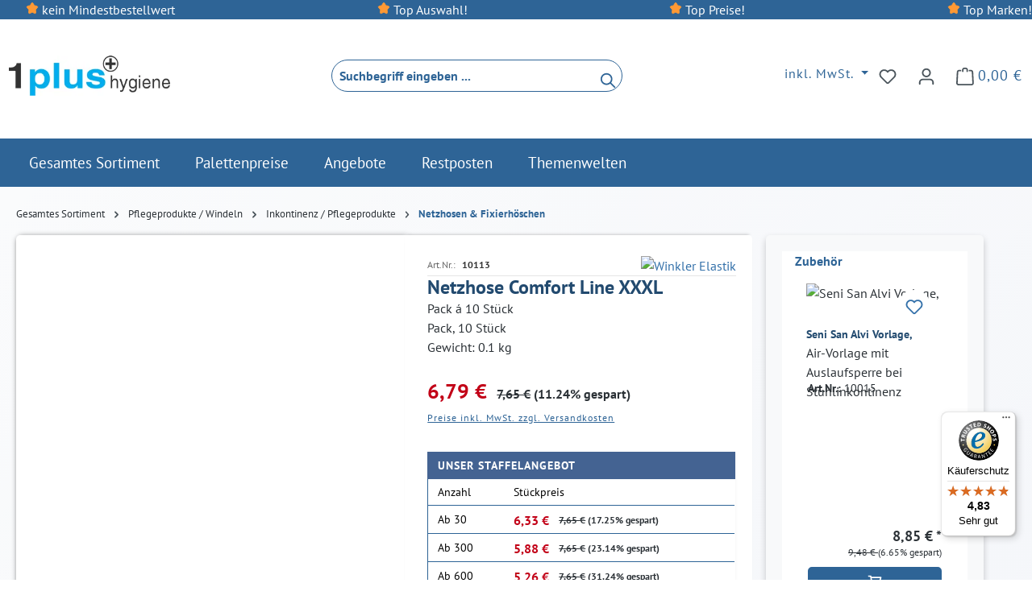

--- FILE ---
content_type: text/html; charset=UTF-8
request_url: https://www.1plushygiene.de/de/gesamtes-sortiment1/pflegeprodukte-windeln/atmungsaktive-inkontinenz-pflegeprodukte/fixierhoeschen/netzhose-comfort-line-xxxl.html
body_size: 52811
content:
<!DOCTYPE html>
<html lang="de-DE"
      itemscope="itemscope"
      itemtype="https://schema.org/WebPage">


        
                            
    <head>
        
    
    
                                <meta charset="utf-8">
            
                            <meta name="viewport"
                      content="width=device-width, initial-scale=1, shrink-to-fit=no">
            
            	<meta name="author"
		  content="">
	<meta name="robots"
		  content="index,follow">
	<meta name="revisit-after"
		  content="15 days">
	<meta name="keywords"
		  content="">
	<meta name="description"
		  content="Netzhöschen zur Fixierung von Inkontinenzvorlagen und anderen saugenden Vorlagen.Hüftumfang: 120 - 160 cmDer Fixierslip ist aus hautfreundlichem, texturiertem Polyesterfilamentgarn und Elastanfäden, in unterschiedlichen Feinheiten, hergestellt. Durch die…">

                <meta property="og:type"
          content="product">
    <meta property="og:site_name"
          content="1plushygiene">
    <meta property="og:url"
          content="https://www.1plushygiene.de/de/gesamtes-sortiment1/pflegeprodukte-windeln/atmungsaktive-inkontinenz-pflegeprodukte/fixierhoeschen/netzhose-comfort-line-xxxl.html">
    <meta property="og:title"
          content="Netzhose Comfort Line XXXL | XXXL | 10113">

    <meta property="og:description"
          content="Netzhöschen zur Fixierung von Inkontinenzvorlagen und anderen saugenden Vorlagen.Hüftumfang: 120 - 160 cmDer Fixierslip ist aus hautfreundlichem, texturiertem Polyesterfilamentgarn und Elastanfäden, in unterschiedlichen Feinheiten, hergestellt. Durch die…">
    <meta property="og:image"
          content="https://www.1plushygiene.de/media/1e/84/0e/1763397045/1000631_Bild_1000631.jpg?ts=1763397045">

            <meta property="product:brand"
              content="Winkler Elastik">
    
                        <meta property="product:price:amount"
          content="5.26">
    <meta property="product:price:currency"
          content="EUR">
    <meta property="product:product_link"
          content="https://www.1plushygiene.de/de/gesamtes-sortiment1/pflegeprodukte-windeln/atmungsaktive-inkontinenz-pflegeprodukte/fixierhoeschen/netzhose-comfort-line-xxxl.html">

    <meta name="twitter:card"
          content="product">
    <meta name="twitter:site"
          content="1plushygiene">
    <meta name="twitter:title"
          content="Netzhose Comfort Line XXXL | XXXL | 10113">
    <meta name="twitter:description"
          content="Netzhöschen zur Fixierung von Inkontinenzvorlagen und anderen saugenden Vorlagen.Hüftumfang: 120 - 160 cmDer Fixierslip ist aus hautfreundlichem, texturiertem Polyesterfilamentgarn und Elastanfäden, in unterschiedlichen Feinheiten, hergestellt. Durch die…">
    <meta name="twitter:image"
          content="https://www.1plushygiene.de/media/1e/84/0e/1763397045/1000631_Bild_1000631.jpg?ts=1763397045">

                            <meta itemprop="copyrightHolder"
                      content="1plushygiene">
                <meta itemprop="copyrightYear"
                      content="">
                <meta itemprop="isFamilyFriendly"
                      content="false">
                <meta itemprop="image"
                      content="https://www.1plushygiene.de/media/08/16/de/1750247301/1plus-logo.webp?ts=1750247301">
            
                                            <meta name="theme-color"
                      content="#fff">
                            
                                                


                    <link rel="icon" href="https://www.1plushygiene.de/media/0d/03/9f/1750247330/favicon.ico?ts=1750247330">
        
                            
            
    
    <link rel="canonical" href="https://www.1plushygiene.de/de/gesamtes-sortiment1/pflegeprodukte-windeln/atmungsaktive-inkontinenz-pflegeprodukte/fixierhoeschen/netzhose-comfort-line-xxxl.html">

                    <title itemprop="name">
                    Netzhose Comfort Line XXXL | XXXL | 10113            </title>
        
                                                                                    <link rel="stylesheet"
                      href="https://www.1plushygiene.de/theme/4d204406d9ee275630a90e46dc9d4f30/css/all.css?1769123106">
                                    

    <link 
        rel="stylesheet"
        href="https://www.1plushygiene.de/bundles/blurelysiumslider/css/swiper.min.css?1764191842">


    
            <link rel="stylesheet" href="https://www.1plushygiene.de/bundles/moorlfoundation/storefront/css/animate.min.css?1764184799">
    
    
            <script type="application/javascript">window.moorlAnimationZIndex = "9000";</script>
    
            <style>
            :root {
                --moorl-advanced-search-width: 600px;
            }
        </style>
    
	<link  href="https://www.1plushygiene.de/bundles/sineosshoptheme/assets/sass/aos.css?1764184547" rel="stylesheet">
	<link  href="https://www.1plushygiene.de/bundles/sineosshoptheme/assets/css/swiper-bundle.min.css?1764184547" rel="stylesheet">
	<link  href="/css/custom.css" rel="stylesheet">

                            
    <script>
        window.features = JSON.parse('\u007B\u0022V6_5_0_0\u0022\u003Atrue,\u0022v6.5.0.0\u0022\u003Atrue,\u0022V6_6_0_0\u0022\u003Atrue,\u0022v6.6.0.0\u0022\u003Atrue,\u0022V6_7_0_0\u0022\u003Atrue,\u0022v6.7.0.0\u0022\u003Atrue,\u0022V6_8_0_0\u0022\u003Afalse,\u0022v6.8.0.0\u0022\u003Afalse,\u0022DISABLE_VUE_COMPAT\u0022\u003Atrue,\u0022disable.vue.compat\u0022\u003Atrue,\u0022ACCESSIBILITY_TWEAKS\u0022\u003Atrue,\u0022accessibility.tweaks\u0022\u003Atrue,\u0022TELEMETRY_METRICS\u0022\u003Afalse,\u0022telemetry.metrics\u0022\u003Afalse,\u0022FLOW_EXECUTION_AFTER_BUSINESS_PROCESS\u0022\u003Afalse,\u0022flow.execution.after.business.process\u0022\u003Afalse,\u0022PERFORMANCE_TWEAKS\u0022\u003Afalse,\u0022performance.tweaks\u0022\u003Afalse,\u0022CACHE_CONTEXT_HASH_RULES_OPTIMIZATION\u0022\u003Afalse,\u0022cache.context.hash.rules.optimization\u0022\u003Afalse,\u0022DEFERRED_CART_ERRORS\u0022\u003Afalse,\u0022deferred.cart.errors\u0022\u003Afalse,\u0022PRODUCT_ANALYTICS\u0022\u003Afalse,\u0022product.analytics\u0022\u003Afalse\u007D');
    </script>
        

	<script src="https://www.1plushygiene.de/bundles/sineosshoptheme/assets/js/aos.js?1764184547"></script>
	<script src="https://www.1plushygiene.de/bundles/sineosshoptheme/assets/js/swiper-bundle.min.js?1764184547"></script>


    <script src="https://integrations.etrusted.com/applications/widget.js/v2" defer async></script>

                                            
                                                                        <script type="text/javascript">
                    (() => {
                        if( typeof CCM === 'undefined' || !CCM) {
                                                    }else{
                            if(CCM.acceptedCookies && CCM.acceptedCookies.includes('acris-tag-manager')) {
                                document.cookie = "acris-tag-manager=1; path=/; max-age=86400";
                            }
                        }
                        window.addEventListener('CookiebotOnLoad', function (e) {
                            if(typeof Cookiebot === 'undefined' || !Cookiebot) {
                                                            }else {
                                gtag('consent', 'update', {
                                    'security_storage': 'granted'
                                });
                            }
                        }, false);
                        window.addEventListener('CookiebotOnAccept', function (e) {
                            if(typeof Cookiebot === 'undefined' || !Cookiebot) {
                                                            }else {
                                if (Cookiebot.consent.marketing) {
                                    document.cookie = "acris-tag-manager=1; path=/; max-age=86400";
                                }
                            }
                        }, false);
                    })();
                </script>
                                        <script type="text/plain"
                        data-acris-tag-manager-app="true"
                        data-acris-tag-manager-app-options="{&quot;context&quot;:{&quot;controllerName&quot;:&quot;product&quot;,&quot;controllerAction&quot;:&quot;index&quot;,&quot;currency&quot;:{&quot;isoCode&quot;:&quot;EUR&quot;}}}"
                        data-acristagmanagercookie="true">
                    (function(w,d,s,l,i){w[l]=w[l]||[];w[l].push({'gtm.start':
                            new Date().getTime(),event:'gtm.js'});var f=d.getElementsByTagName(s)[0],
                        j=d.createElement(s),dl=l!='dataLayer'?'&l='+l:'';j.async=true;j.src=
                        'https://www.googletagmanager.com/gtm.js?id='+i+dl;f.parentNode.insertBefore(j,f);
                    })(window,document,'script','dataLayer','GTM-P6F8B65');
                </script>
                                                    <script type="text/plain"
                            data-acris-tag-manager-app-data-layer="true"
                            data-acristagmanagercookie="true">
                            dataLayer.push({event: null, ecommerce: null, google_tag_params: null});
    dataLayer.push({
                        'event': 'view_item',
                        'ecommerce': {
            'currencyCode': 'EUR',
                                                                                        'detail': {
                    'actionField': {
                        'list': ''
                    },
                    'products': [{
                        'name': 'Netzhose Comfort Line XXXL',
                        'id': '10113',
                        'price': '6.79',
                        'brand': 'Winkler Elastik',
                        'category': 'Netzhosen &amp; Fixierhöschen',
                        'variant': ''
                    }]
                },
                    },
                                            'google_tag_params': {
                'ecomm_pagetype': 'product',
                'ecomm_prodid': '10113'
            }
                });
                    </script>
                                                                                                    
            <script>
                                    window.gtagActive = true;
                    window.gtagURL = 'https://www.googletagmanager.com/gtag/js?id=G-57RR7Z8CN7';
                                        window.controllerName = 'product';
                                        window.actionName = 'index';
                    window.activeRoute = 'frontend.detail.page';
                    window.trackOrders = '1';
                    window.gtagTrackingId = 'G-57RR7Z8CN7';
                    window.dataLayer = window.dataLayer || [];
                    window.gtagConfig = {
                        'anonymize_ip': '1',
                        'cookie_domain': 'none',
                        'cookie_prefix': '_swag_ga',
                    };

                    function gtag() { dataLayer.push(arguments); }
                            </script>
            
                                        <script>
                (() => {
                    const analyticsStorageEnabled = document.cookie.split(';').some((item) => item.trim().includes('google-analytics-enabled=1'));
                    const adsEnabled = document.cookie.split(';').some((item) => item.trim().includes('google-ads-enabled=1'));

                    // Always set a default consent for consent mode v2
                    gtag('consent', 'default', {
                        'ad_user_data': adsEnabled ? 'granted' : 'denied',
                        'ad_storage': adsEnabled ? 'granted' : 'denied',
                        'ad_personalization': adsEnabled ? 'granted' : 'denied',
                        'analytics_storage': analyticsStorageEnabled ? 'granted' : 'denied'
                    });
                })();
            </script>
            
    

    <!-- Shopware Analytics -->
    <script>
        window.shopwareAnalytics = {
            trackingId: '',
            merchantConsent: true,
            debug: false,
            storefrontController: 'Product',
            storefrontAction: 'index',
            storefrontRoute: 'frontend.detail.page',
            storefrontCmsPageType:  'product_detail' ,
        };
    </script>
    <!-- End Shopware Analytics -->
        

                

                            
            
                
                                    <script>
                    window.useDefaultCookieConsent = true;
                </script>
                    
                                                <script>
                window.activeNavigationId = '019a7d7b905b705ca80f0f798e0e6c6b';
                window.activeRoute = 'frontend.detail.page';
                window.activeRouteParameters = '\u007B\u0022_httpCache\u0022\u003Atrue,\u0022productId\u0022\u003A\u0022019a92a7920d703a92a96dcc98e83d73\u0022\u007D';
                window.router = {
                    'frontend.cart.offcanvas': '/de/checkout/offcanvas',
                    'frontend.cookie.offcanvas': '/de/cookie/offcanvas',
                    'frontend.checkout.finish.page': '/de/checkout/finish',
                    'frontend.checkout.info': '/de/widgets/checkout/info',
                    'frontend.menu.offcanvas': '/de/widgets/menu/offcanvas',
                    'frontend.cms.page': '/de/widgets/cms',
                    'frontend.cms.navigation.page': '/de/widgets/cms/navigation',
                    'frontend.country.country-data': '/de/country/country-state-data',
                    'frontend.app-system.generate-token': '/de/app-system/Placeholder/generate-token',
                    'frontend.gateway.context': '/de/gateway/context',
                    'frontend.cookie.consent.offcanvas': '/de/cookie/consent-offcanvas',
                    'frontend.account.login.page': '/de/account/login',
                    };
                window.salesChannelId = '019781993a4173db82c20b2f1c1827c9';
            </script>
        
    

    <script>
        window.router['frontend.shopware_analytics.customer.data'] = '/de/storefront/script/shopware-analytics-customer'
    </script>

                                <script>
                
                window.breakpoints = JSON.parse('\u007B\u0022xs\u0022\u003A0,\u0022sm\u0022\u003A576,\u0022md\u0022\u003A768,\u0022lg\u0022\u003A992,\u0022xl\u0022\u003A1200,\u0022xxl\u0022\u003A1400\u007D');
            </script>
        
                                    <script>
                    window.customerLoggedInState = 0;

                    window.wishlistEnabled = 1;
                </script>
                    
                        
                        
    <script>
        window.validationMessages = JSON.parse('\u007B\u0022required\u0022\u003A\u0022Die\u0020Eingabe\u0020darf\u0020nicht\u0020leer\u0020sein.\u0022,\u0022email\u0022\u003A\u0022Ung\\u00fcltige\u0020E\u002DMail\u002DAdresse.\u0020Die\u0020E\u002DMail\u0020ben\\u00f6tigt\u0020das\u0020Format\u0020\\\u0022nutzer\u0040beispiel.de\\\u0022.\u0022,\u0022confirmation\u0022\u003A\u0022Ihre\u0020Eingaben\u0020sind\u0020nicht\u0020identisch.\u0022,\u0022minLength\u0022\u003A\u0022Die\u0020Eingabe\u0020ist\u0020zu\u0020kurz.\u0022\u007D');
    </script>
        
                                                            <script>
                        window.themeJsPublicPath = 'https://www.1plushygiene.de/theme/4d204406d9ee275630a90e46dc9d4f30/js/';
                    </script>
                                            <script type="text/javascript" src="https://www.1plushygiene.de/theme/4d204406d9ee275630a90e46dc9d4f30/js/storefront/storefront.js?1769123107" defer></script>
                                            <script type="text/javascript" src="https://www.1plushygiene.de/theme/4d204406d9ee275630a90e46dc9d4f30/js/swag-pay-pal/swag-pay-pal.js?1769123107" defer></script>
                                            <script type="text/javascript" src="https://www.1plushygiene.de/theme/4d204406d9ee275630a90e46dc9d4f30/js/blur-elysium-slider/blur-elysium-slider.js?1769123107" defer></script>
                                            <script type="text/javascript" src="https://www.1plushygiene.de/theme/4d204406d9ee275630a90e46dc9d4f30/js/verign-dv-accessibility-sw6/verign-dv-accessibility-sw6.js?1769123107" defer></script>
                                            <script type="text/javascript" src="https://www.1plushygiene.de/theme/4d204406d9ee275630a90e46dc9d4f30/js/payone-payment/payone-payment.js?1769123107" defer></script>
                                            <script type="text/javascript" src="https://www.1plushygiene.de/theme/4d204406d9ee275630a90e46dc9d4f30/js/acris-tax-switch-c-s/acris-tax-switch-c-s.js?1769123107" defer></script>
                                            <script type="text/javascript" src="https://www.1plushygiene.de/theme/4d204406d9ee275630a90e46dc9d4f30/js/acris-search-c-s/acris-search-c-s.js?1769123107" defer></script>
                                            <script type="text/javascript" src="https://www.1plushygiene.de/theme/4d204406d9ee275630a90e46dc9d4f30/js/moorl-foundation/moorl-foundation.js?1769123107" defer></script>
                                            <script type="text/javascript" src="https://www.1plushygiene.de/theme/4d204406d9ee275630a90e46dc9d4f30/js/acris-suggested-products-c-s/acris-suggested-products-c-s.js?1769123107" defer></script>
                                            <script type="text/javascript" src="https://www.1plushygiene.de/theme/4d204406d9ee275630a90e46dc9d4f30/js/tmms-additional-newsletter-registration-options/tmms-additional-newsletter-registration-options.js?1769123107" defer></script>
                                            <script type="text/javascript" src="https://www.1plushygiene.de/theme/4d204406d9ee275630a90e46dc9d4f30/js/moorl-captcha/moorl-captcha.js?1769123107" defer></script>
                                            <script type="text/javascript" src="https://www.1plushygiene.de/theme/4d204406d9ee275630a90e46dc9d4f30/js/acris-tag-manager-app-c-s/acris-tag-manager-app-c-s.js?1769123107" defer></script>
                                            <script type="text/javascript" src="https://www.1plushygiene.de/theme/4d204406d9ee275630a90e46dc9d4f30/js/swag-analytics/swag-analytics.js?1769123107" defer></script>
                                            <script type="text/javascript" src="https://www.1plushygiene.de/theme/4d204406d9ee275630a90e46dc9d4f30/js/sineos-shop-theme/sineos-shop-theme.js?1769123107" defer></script>
                                                        

    
        </head>

        
                
    
    
            <body class="	is-ctl-product is-act-index is-active-route-frontend-detail-page
	 is-sticky-header 			">

            
                
    
    
            <div id="page-top" class="skip-to-content bg-primary-subtle text-primary-emphasis overflow-hidden" tabindex="-1">
            <div class="container skip-to-content-container d-flex justify-content-center visually-hidden-focusable">
                                                                                        <a href="#content-main" class="skip-to-content-link d-inline-flex text-decoration-underline m-1 p-2 fw-bold gap-2">
                                Zum Hauptinhalt springen
                            </a>
                                            
                                                                        <a href="#header-main-search-input" class="skip-to-content-link d-inline-flex text-decoration-underline m-1 p-2 fw-bold gap-2 d-none d-sm-block">
                                Zur Suche springen
                            </a>
                                            
                                                                        <a href="#main-navigation-menu" class="skip-to-content-link d-inline-flex text-decoration-underline m-1 p-2 fw-bold gap-2 d-none d-lg-block">
                                Zur Hauptnavigation springen
                            </a>
                                                                        </div>
        </div>
        
                            <noscript><iframe src="https://www.googletagmanager.com/ns.html?id=GTM-P6F8B65"
                          height="0" width="0" style="display:none;visibility:hidden"></iframe></noscript>
                    <noscript class="noscript-main">
                
    <div role="alert"
         aria-live="polite"
         class="alert alert-info d-flex align-items-center">

                                                                        
                                                                                                                                                            <span class="icon icon-info" aria-hidden="true">
                                        <svg xmlns="http://www.w3.org/2000/svg" xmlns:xlink="http://www.w3.org/1999/xlink" width="24" height="24" viewBox="0 0 24 24"><defs><path d="M12 7c.5523 0 1 .4477 1 1s-.4477 1-1 1-1-.4477-1-1 .4477-1 1-1zm1 9c0 .5523-.4477 1-1 1s-1-.4477-1-1v-5c0-.5523.4477-1 1-1s1 .4477 1 1v5zm11-4c0 6.6274-5.3726 12-12 12S0 18.6274 0 12 5.3726 0 12 0s12 5.3726 12 12zM12 2C6.4772 2 2 6.4772 2 12s4.4772 10 10 10 10-4.4772 10-10S17.5228 2 12 2z" id="icons-default-info" /></defs><use xlink:href="#icons-default-info" fill="#758CA3" fill-rule="evenodd" /></svg>
                    </span>
                                                        
                                    
                    <div class="alert-content-container">
                                                    
                                                            Um unseren Shop in vollem Umfang nutzen zu können, empfehlen wir Ihnen Javascript in Ihrem Browser zu aktivieren.
                                    
                                                                </div>
            </div>
            </noscript>
        

                                
    
        <header class="header-main sticky-anchor-menu ">
                            	<div class="shop-advantages">
		<ul>
											<li class="benefit1">
											<!DOCTYPE svg PUBLIC "-//W3C//DTD SVG 1.1//EN" "http://www.w3.org/Graphics/SVG/1.1/DTD/svg11.dtd">
<!-- Uploaded to: SVG Repo, www.svgrepo.com, Transformed by: SVG Repo Mixer Tools -->
<svg width="64px" height="64px" viewBox="0 0 24 24" fill="none" xmlns="http://www.w3.org/2000/svg">

<g id="SVGRepo_bgCarrier" stroke-width="0"/>

<g id="SVGRepo_tracerCarrier" stroke-linecap="round" stroke-linejoin="round"/>

<g id="SVGRepo_iconCarrier"> <path d="M9.15316 5.40838C10.4198 3.13613 11.0531 2 12 2C12.9469 2 13.5802 3.13612 14.8468 5.40837L15.1745 5.99623C15.5345 6.64193 15.7144 6.96479 15.9951 7.17781C16.2757 7.39083 16.6251 7.4699 17.3241 7.62805L17.9605 7.77203C20.4201 8.32856 21.65 8.60682 21.9426 9.54773C22.2352 10.4886 21.3968 11.4691 19.7199 13.4299L19.2861 13.9372C18.8096 14.4944 18.5713 14.773 18.4641 15.1177C18.357 15.4624 18.393 15.8341 18.465 16.5776L18.5306 17.2544C18.7841 19.8706 18.9109 21.1787 18.1449 21.7602C17.3788 22.3417 16.2273 21.8115 13.9243 20.7512L13.3285 20.4768C12.6741 20.1755 12.3469 20.0248 12 20.0248C11.6531 20.0248 11.3259 20.1755 10.6715 20.4768L10.0757 20.7512C7.77268 21.8115 6.62118 22.3417 5.85515 21.7602C5.08912 21.1787 5.21588 19.8706 5.4694 17.2544L5.53498 16.5776C5.60703 15.8341 5.64305 15.4624 5.53586 15.1177C5.42868 14.773 5.19043 14.4944 4.71392 13.9372L4.2801 13.4299C2.60325 11.4691 1.76482 10.4886 2.05742 9.54773C2.35002 8.60682 3.57986 8.32856 6.03954 7.77203L6.67589 7.62805C7.37485 7.4699 7.72433 7.39083 8.00494 7.17781C8.28555 6.96479 8.46553 6.64194 8.82547 5.99623L9.15316 5.40838Z" stroke="" stroke-width="1.5"/> </g>

</svg>
					
					kein Mindestbestellwert
				</li>
			
											<li class="benefit2">
											<!DOCTYPE svg PUBLIC "-//W3C//DTD SVG 1.1//EN" "http://www.w3.org/Graphics/SVG/1.1/DTD/svg11.dtd">
<!-- Uploaded to: SVG Repo, www.svgrepo.com, Transformed by: SVG Repo Mixer Tools -->
<svg width="64px" height="64px" viewBox="0 0 24 24" fill="none" xmlns="http://www.w3.org/2000/svg">

<g id="SVGRepo_bgCarrier" stroke-width="0"/>

<g id="SVGRepo_tracerCarrier" stroke-linecap="round" stroke-linejoin="round"/>

<g id="SVGRepo_iconCarrier"> <path d="M9.15316 5.40838C10.4198 3.13613 11.0531 2 12 2C12.9469 2 13.5802 3.13612 14.8468 5.40837L15.1745 5.99623C15.5345 6.64193 15.7144 6.96479 15.9951 7.17781C16.2757 7.39083 16.6251 7.4699 17.3241 7.62805L17.9605 7.77203C20.4201 8.32856 21.65 8.60682 21.9426 9.54773C22.2352 10.4886 21.3968 11.4691 19.7199 13.4299L19.2861 13.9372C18.8096 14.4944 18.5713 14.773 18.4641 15.1177C18.357 15.4624 18.393 15.8341 18.465 16.5776L18.5306 17.2544C18.7841 19.8706 18.9109 21.1787 18.1449 21.7602C17.3788 22.3417 16.2273 21.8115 13.9243 20.7512L13.3285 20.4768C12.6741 20.1755 12.3469 20.0248 12 20.0248C11.6531 20.0248 11.3259 20.1755 10.6715 20.4768L10.0757 20.7512C7.77268 21.8115 6.62118 22.3417 5.85515 21.7602C5.08912 21.1787 5.21588 19.8706 5.4694 17.2544L5.53498 16.5776C5.60703 15.8341 5.64305 15.4624 5.53586 15.1177C5.42868 14.773 5.19043 14.4944 4.71392 13.9372L4.2801 13.4299C2.60325 11.4691 1.76482 10.4886 2.05742 9.54773C2.35002 8.60682 3.57986 8.32856 6.03954 7.77203L6.67589 7.62805C7.37485 7.4699 7.72433 7.39083 8.00494 7.17781C8.28555 6.96479 8.46553 6.64194 8.82547 5.99623L9.15316 5.40838Z" stroke="" stroke-width="1.5"/> </g>

</svg>
					
					Top Auswahl!
				</li>
			
											<li class="benefit3">
											<!DOCTYPE svg PUBLIC "-//W3C//DTD SVG 1.1//EN" "http://www.w3.org/Graphics/SVG/1.1/DTD/svg11.dtd">
<!-- Uploaded to: SVG Repo, www.svgrepo.com, Transformed by: SVG Repo Mixer Tools -->
<svg width="64px" height="64px" viewBox="0 0 24 24" fill="none" xmlns="http://www.w3.org/2000/svg">

<g id="SVGRepo_bgCarrier" stroke-width="0"/>

<g id="SVGRepo_tracerCarrier" stroke-linecap="round" stroke-linejoin="round"/>

<g id="SVGRepo_iconCarrier"> <path d="M9.15316 5.40838C10.4198 3.13613 11.0531 2 12 2C12.9469 2 13.5802 3.13612 14.8468 5.40837L15.1745 5.99623C15.5345 6.64193 15.7144 6.96479 15.9951 7.17781C16.2757 7.39083 16.6251 7.4699 17.3241 7.62805L17.9605 7.77203C20.4201 8.32856 21.65 8.60682 21.9426 9.54773C22.2352 10.4886 21.3968 11.4691 19.7199 13.4299L19.2861 13.9372C18.8096 14.4944 18.5713 14.773 18.4641 15.1177C18.357 15.4624 18.393 15.8341 18.465 16.5776L18.5306 17.2544C18.7841 19.8706 18.9109 21.1787 18.1449 21.7602C17.3788 22.3417 16.2273 21.8115 13.9243 20.7512L13.3285 20.4768C12.6741 20.1755 12.3469 20.0248 12 20.0248C11.6531 20.0248 11.3259 20.1755 10.6715 20.4768L10.0757 20.7512C7.77268 21.8115 6.62118 22.3417 5.85515 21.7602C5.08912 21.1787 5.21588 19.8706 5.4694 17.2544L5.53498 16.5776C5.60703 15.8341 5.64305 15.4624 5.53586 15.1177C5.42868 14.773 5.19043 14.4944 4.71392 13.9372L4.2801 13.4299C2.60325 11.4691 1.76482 10.4886 2.05742 9.54773C2.35002 8.60682 3.57986 8.32856 6.03954 7.77203L6.67589 7.62805C7.37485 7.4699 7.72433 7.39083 8.00494 7.17781C8.28555 6.96479 8.46553 6.64194 8.82547 5.99623L9.15316 5.40838Z" stroke="" stroke-width="1.5"/> </g>

</svg>
					
					Top Preise!
				</li>
										
				<li class="benefit4">
											<!DOCTYPE svg PUBLIC "-//W3C//DTD SVG 1.1//EN" "http://www.w3.org/Graphics/SVG/1.1/DTD/svg11.dtd">
<!-- Uploaded to: SVG Repo, www.svgrepo.com, Transformed by: SVG Repo Mixer Tools -->
<svg width="64px" height="64px" viewBox="0 0 24 24" fill="none" xmlns="http://www.w3.org/2000/svg">

<g id="SVGRepo_bgCarrier" stroke-width="0"/>

<g id="SVGRepo_tracerCarrier" stroke-linecap="round" stroke-linejoin="round"/>

<g id="SVGRepo_iconCarrier"> <path d="M9.15316 5.40838C10.4198 3.13613 11.0531 2 12 2C12.9469 2 13.5802 3.13612 14.8468 5.40837L15.1745 5.99623C15.5345 6.64193 15.7144 6.96479 15.9951 7.17781C16.2757 7.39083 16.6251 7.4699 17.3241 7.62805L17.9605 7.77203C20.4201 8.32856 21.65 8.60682 21.9426 9.54773C22.2352 10.4886 21.3968 11.4691 19.7199 13.4299L19.2861 13.9372C18.8096 14.4944 18.5713 14.773 18.4641 15.1177C18.357 15.4624 18.393 15.8341 18.465 16.5776L18.5306 17.2544C18.7841 19.8706 18.9109 21.1787 18.1449 21.7602C17.3788 22.3417 16.2273 21.8115 13.9243 20.7512L13.3285 20.4768C12.6741 20.1755 12.3469 20.0248 12 20.0248C11.6531 20.0248 11.3259 20.1755 10.6715 20.4768L10.0757 20.7512C7.77268 21.8115 6.62118 22.3417 5.85515 21.7602C5.08912 21.1787 5.21588 19.8706 5.4694 17.2544L5.53498 16.5776C5.60703 15.8341 5.64305 15.4624 5.53586 15.1177C5.42868 14.773 5.19043 14.4944 4.71392 13.9372L4.2801 13.4299C2.60325 11.4691 1.76482 10.4886 2.05742 9.54773C2.35002 8.60682 3.57986 8.32856 6.03954 7.77203L6.67589 7.62805C7.37485 7.4699 7.72433 7.39083 8.00494 7.17781C8.28555 6.96479 8.46553 6.64194 8.82547 5.99623L9.15316 5.40838Z" stroke="" stroke-width="1.5"/> </g>

</svg>
					
					Top Marken!
				</li>
					</ul>
	</div>
                <div class="container">
                                            
        <div class="sin-custom-header-wrapper">
                <div class="row align-items-center header-row">
                 <div class="col-12 col-lg-auto header-logo-col pb-sm-2 m-lg-0">
             <div class="header-logo-main text-center">
                    <a class="header-logo-main-link"
               href="/de/"
               title="Zur Startseite gehen">
                                    <picture class="header-logo-picture d-block m-auto">
                                                                            
                                                                            
                                                                                    <img src="https://www.1plushygiene.de/media/08/16/de/1750247301/1plus-logo.webp?ts=1750247301"
                                     alt="Zur Startseite gehen"
                                     class="img-fluid header-logo-main-img">
                                                                        </picture>
                            </a>
            </div>
     </div>
 
                            <div class="col-12 order-2 col-sm order-sm-1 header-search-col">
                    <div class="row">
                        <div class="col-sm-auto d-none d-sm-block d-lg-none">
                                                            <div class="nav-main-toggle">
                                                                            <button
                                            class="btn nav-main-toggle-btn header-actions-btn"
                                            type="button"
                                            data-off-canvas-menu="true"
                                            aria-label="Menü"
                                        >
                                                                                                                                                                                                    <span class="icon icon-stack" aria-hidden="true">
                                        <svg xmlns="http://www.w3.org/2000/svg" xmlns:xlink="http://www.w3.org/1999/xlink" width="24" height="24" viewBox="0 0 24 24"><defs><path d="M3 13c-.5523 0-1-.4477-1-1s.4477-1 1-1h18c.5523 0 1 .4477 1 1s-.4477 1-1 1H3zm0-7c-.5523 0-1-.4477-1-1s.4477-1 1-1h18c.5523 0 1 .4477 1 1s-.4477 1-1 1H3zm0 14c-.5523 0-1-.4477-1-1s.4477-1 1-1h18c.5523 0 1 .4477 1 1s-.4477 1-1 1H3z" id="icons-default-stack" /></defs><use xlink:href="#icons-default-stack" fill="#758CA3" fill-rule="evenodd" /></svg>
                    </span>
                                                                                        </button>
                                                                    </div>
                                                    </div>
                        <div class="col">
                            
    <div class="collapse"
         id="searchCollapse">
        <div class="header-search my-2 m-sm-auto">
                                    <form action="/de/search"
                      method="get"
                      data-search-widget="true"
                      data-search-widget-options="{&quot;searchWidgetMinChars&quot;:2}"
                      data-url="/de/suggest?search="
                      class="header-search-form js-search-form">
                                            <div class="input-group">
                                                            <input
                                    type="search"
                                    id="header-main-search-input"
                                    name="search"
                                    class="form-control header-search-input"
                                    autocomplete="off"
                                    autocapitalize="off"
                                    placeholder="Suchbegriff eingeben ..."
                                    aria-label="Suchbegriff eingeben ..."
                                    role="combobox"
                                    aria-autocomplete="list"
                                    aria-controls="search-suggest-listbox"
                                    aria-expanded="false"
                                    aria-describedby="search-suggest-result-info"
                                    value="">
                            
                                                            <button type="submit"
                                        class="btn header-search-btn"
                                        aria-label="Suchen">
                                    <span class="header-search-icon">
                                                                                                                                                <span class="icon icon-search" aria-hidden="true">
                                        <svg xmlns="http://www.w3.org/2000/svg" xmlns:xlink="http://www.w3.org/1999/xlink" width="24" height="24" viewBox="0 0 24 24"><defs><path d="M10.0944 16.3199 4.707 21.707c-.3905.3905-1.0237.3905-1.4142 0-.3905-.3905-.3905-1.0237 0-1.4142L8.68 14.9056C7.6271 13.551 7 11.8487 7 10c0-4.4183 3.5817-8 8-8s8 3.5817 8 8-3.5817 8-8 8c-1.8487 0-3.551-.627-4.9056-1.6801zM15 16c3.3137 0 6-2.6863 6-6s-2.6863-6-6-6-6 2.6863-6 6 2.6863 6 6 6z" id="icons-default-search" /></defs><use xlink:href="#icons-default-search" fill="#758CA3" fill-rule="evenodd" /></svg>
                    </span>
                                        </span>
                                </button>
                            
                                                            <button class="btn header-close-btn js-search-close-btn d-none"
                                        type="button"
                                        aria-label="Die Dropdown-Suche schließen">
                                    <span class="header-close-icon">
                                                                                                                                                <span class="icon icon-x" aria-hidden="true">
                                        <svg xmlns="http://www.w3.org/2000/svg" xmlns:xlink="http://www.w3.org/1999/xlink" width="24" height="24" viewBox="0 0 24 24"><defs><path d="m10.5858 12-7.293-7.2929c-.3904-.3905-.3904-1.0237 0-1.4142.3906-.3905 1.0238-.3905 1.4143 0L12 10.5858l7.2929-7.293c.3905-.3904 1.0237-.3904 1.4142 0 .3905.3906.3905 1.0238 0 1.4143L13.4142 12l7.293 7.2929c.3904.3905.3904 1.0237 0 1.4142-.3906.3905-1.0238.3905-1.4143 0L12 13.4142l-7.2929 7.293c-.3905.3904-1.0237.3904-1.4142 0-.3905-.3906-.3905-1.0238 0-1.4143L10.5858 12z" id="icons-default-x" /></defs><use xlink:href="#icons-default-x" fill="#758CA3" fill-rule="evenodd" /></svg>
                    </span>
                                        </span>
                                </button>
                                                    </div>
                                    </form>
            
            </div>
    </div>
                        </div>
                    </div>
                </div>
            
                            <div class="col-12 order-1 col-sm-auto order-sm-2 header-actions-col">
                    <div class="row g-0">
                                             
    
                    
                            
                                                
                        
            
            
            
                        
            
            
                                                                                                                                                                            
            <div class="top-bar-nav-item top-bar-acris-tax-switch">
                                    <form method="post"
                          action="/de/acris/taxSwitch/configure"
                          class="tax-switch-form"
                          data-form-auto-submit="true">

                                                    <div class="acris-tax-switches-menu dropdown">
                                                                    <button class="btn dropdown-toggle top-bar-nav-btn"
                                            type="button"
                                            id="acrisTaxSwitchesDropdown-top-bar-top-bar"
                                    data-bs-toggle="dropdown"
                                    aria-haspopup="true"
                                    aria-expanded="false">
                                                                            inkl. MwSt.
                                                                        </button>
                                
                                                                    <div class="top-bar-list dropdown-menu dropdown-menu-right acris-tax-switch-menu-list"
                                         aria-labelledby="acrisTaxSwitchesDropdown-top-bar-top-bar">
                                                                                                                                    <div class="top-bar-list-item dropdown-item"
                                                     title="inkl. MwSt.">
                                                                                                            <label class="top-bar-list-label acris-top-bar-list-label"
                                                               for="top-bar-gross-top-bar">
                                                                                                                            <input class="top-bar-list-radio acris-top-bar-list-radio"
                                                                       id="top-bar-gross-top-bar"
                                                                       value="gross"
                                                                       name="taxState"
                                                                       type="radio"
                                                                         checked>
                                                                inkl. MwSt.
                                                                                                                    </label>
                                                                                                    </div>
                                                                                                                                                                                <div class="top-bar-list-item dropdown-item"
                                                     title="excl. MwSt.">
                                                                                                            <label class="top-bar-list-label acris-top-bar-list-label"
                                                               for="top-bar-net-top-bar">
                                                                                                                            <input class="top-bar-list-radio acris-top-bar-list-radio"
                                                                       id="top-bar-net-top-bar"
                                                                       value="net"
                                                                       name="taxState"
                                                                       type="radio"
                                                                        >
                                                                excl. MwSt.
                                                                                                                    </label>
                                                                                                    </div>
                                                                                                                        </div>
                                
                                                                    <input name="redirectTo"
                                           type="hidden"
                                           value="frontend.detail.page"/>

                                                                            <input name="redirectParameters[_httpCache]"
                                               type="hidden"
                                               value="1">
                                                                            <input name="redirectParameters[productId]"
                                               type="hidden"
                                               value="019a92a7920d703a92a96dcc98e83d73">
                                                                                                </div>
                                            </form>
                            </div>
            
                                <div class="col d-sm-none">
                                <div class="menu-button">
                                                                            <button
                                            class="btn nav-main-toggle-btn header-actions-btn"
                                            type="button"
                                            data-off-canvas-menu="true"
                                            aria-label="Menü"
                                        >
                                                                                                                                                                                                    <span class="icon icon-stack" aria-hidden="true">
                                        <svg xmlns="http://www.w3.org/2000/svg" xmlns:xlink="http://www.w3.org/1999/xlink" width="24" height="24" viewBox="0 0 24 24"><use xlink:href="#icons-default-stack" fill="#758CA3" fill-rule="evenodd" /></svg>
                    </span>
                                                                                        </button>
                                                                    </div>
                            </div>
                        
 
                                                    <div class="col-auto d-sm-none">
                                <div class="search-toggle">
                                    <button class="btn header-actions-btn search-toggle-btn js-search-toggle-btn collapsed"
                                            type="button"
                                            data-bs-toggle="collapse"
                                            data-bs-target="#searchCollapse"
                                            aria-expanded="false"
                                            aria-controls="searchCollapse"
                                            aria-label="Suchen">
                                                                                                                                                <span class="icon icon-search" aria-hidden="true">
                                        <svg xmlns="http://www.w3.org/2000/svg" xmlns:xlink="http://www.w3.org/1999/xlink" width="24" height="24" viewBox="0 0 24 24"><use xlink:href="#icons-default-search" fill="#758CA3" fill-rule="evenodd" /></svg>
                    </span>
                                        </button>
                                </div>
                            </div>
                        
                                                                                    <div class="col-auto">
                                    <div class="header-wishlist">
                                        <a class="btn header-wishlist-btn header-actions-btn"
                                           href="/de/wishlist"
                                           title="Merkzettel"
                                           aria-label="Merkzettel">
                                                
            <span class="header-wishlist-icon">
                                                                                                                    <span class="icon icon-heart" aria-hidden="true">
                                        <svg xmlns="http://www.w3.org/2000/svg" xmlns:xlink="http://www.w3.org/1999/xlink" width="24" height="24" viewBox="0 0 24 24"><defs><path d="M20.0139 12.2998c1.8224-1.8224 1.8224-4.7772 0-6.5996-1.8225-1.8225-4.7772-1.8225-6.5997 0L12 7.1144l-1.4142-1.4142c-1.8225-1.8225-4.7772-1.8225-6.5997 0-1.8224 1.8224-1.8224 4.7772 0 6.5996l7.519 7.519a.7.7 0 0 0 .9899 0l7.5189-7.519zm1.4142 1.4142-7.519 7.519c-1.0543 1.0544-2.7639 1.0544-3.8183 0L2.572 13.714c-2.6035-2.6035-2.6035-6.8245 0-9.428 2.6035-2.6035 6.8246-2.6035 9.4281 0 2.6035-2.6035 6.8246-2.6035 9.428 0 2.6036 2.6035 2.6036 6.8245 0 9.428z" id="icons-default-heart" /></defs><use xlink:href="#icons-default-heart" fill="#758CA3" fill-rule="evenodd" /></svg>
                    </span>
            </span>
    
    
    
    <span class="badge bg-primary header-wishlist-badge"
          id="wishlist-basket"
          data-wishlist-storage="true"
          data-wishlist-storage-options="{&quot;listPath&quot;:&quot;\/de\/wishlist\/list&quot;,&quot;mergePath&quot;:&quot;\/de\/wishlist\/merge&quot;,&quot;pageletPath&quot;:&quot;\/de\/wishlist\/merge\/pagelet&quot;}"
          data-wishlist-widget="true"
          data-wishlist-widget-options="{&quot;showCounter&quot;:true}"
          aria-labelledby="wishlist-basket-live-area"
    ></span>

    <span class="visually-hidden"
          id="wishlist-basket-live-area"
          data-wishlist-live-area-text="Du hast %counter% Produkte auf dem Merkzettel"
          aria-live="polite"
    ></span>
                                        </a>
                                    </div>
                                </div>
                                                    
                                                                <div class="col-auto">
                                <div class="account-menu">
                                        <div class="dropdown">
                    <button class="btn account-menu-btn header-actions-btn"
                    type="button"
                    id="accountWidget"
                    data-account-menu="true"
                    data-bs-toggle="dropdown"
                    aria-haspopup="true"
                    aria-expanded="false"
                    aria-label="Ihr Konto"
                    title="Ihr Konto">
                                                                                                                        <span class="icon icon-avatar" aria-hidden="true">
                                        <svg xmlns="http://www.w3.org/2000/svg" xmlns:xlink="http://www.w3.org/1999/xlink" width="24" height="24" viewBox="0 0 24 24"><defs><path d="M12 3C9.7909 3 8 4.7909 8 7c0 2.2091 1.7909 4 4 4 2.2091 0 4-1.7909 4-4 0-2.2091-1.7909-4-4-4zm0-2c3.3137 0 6 2.6863 6 6s-2.6863 6-6 6-6-2.6863-6-6 2.6863-6 6-6zM4 22.099c0 .5523-.4477 1-1 1s-1-.4477-1-1V20c0-2.7614 2.2386-5 5-5h10.0007c2.7614 0 5 2.2386 5 5v2.099c0 .5523-.4477 1-1 1s-1-.4477-1-1V20c0-1.6569-1.3431-3-3-3H7c-1.6569 0-3 1.3431-3 3v2.099z" id="icons-default-avatar" /></defs><use xlink:href="#icons-default-avatar" fill="#758CA3" fill-rule="evenodd" /></svg>
                    </span>
                </button>
        
                    <div class="dropdown-menu dropdown-menu-end account-menu-dropdown js-account-menu-dropdown"
                 aria-labelledby="accountWidget">
                


                                    
            

            <div class="offcanvas-header">
                            <button class="btn btn-secondary offcanvas-close js-offcanvas-close">
                                                                                                                                                    <span class="icon icon-x icon-sm" aria-hidden="true">
                                        <svg xmlns="http://www.w3.org/2000/svg" xmlns:xlink="http://www.w3.org/1999/xlink" width="24" height="24" viewBox="0 0 24 24"><use xlink:href="#icons-default-x" fill="#758CA3" fill-rule="evenodd" /></svg>
                    </span>
                        
                                            Menü schließen
                                    </button>
                    </div>
    
            <div class="offcanvas-body">
                <div class="account-menu">
                                    <div class="dropdown-header account-menu-header">
                    Ihr Konto
                </div>
                    
                                    <div class="account-menu-login">
                                            <a href="/de/account/login"
                           title="Anmelden"
                           class="btn btn-primary account-menu-login-button">
                            Anmelden
                        </a>
                    
                                            <div class="account-menu-register">
                            oder
                            <a href="/de/account/login"
                               title="Registrieren">
                                registrieren
                            </a>
                        </div>
                                    </div>
                    
                    <div class="account-menu-links">
                    <div class="header-account-menu">
        <div class="card account-menu-inner">
                                        
                                                <nav class="list-group list-group-flush account-aside-list-group">
                                                                                        <a href="/de/account"
                                   title="Übersicht"
                                   class="list-group-item list-group-item-action account-aside-item"
                                   >
                                    Übersicht
                                </a>
                            
                                                            <a href="/de/account/profile"
                                   title="Persönliches Profil"
                                   class="list-group-item list-group-item-action account-aside-item"
                                   >
                                    Persönliches Profil
                                </a>
                            
                                                                                                                            <a href="/de/account/address"
                                   title="Adressen"
                                   class="list-group-item list-group-item-action account-aside-item"
                                   >
                                    Adressen
                                </a>
                            
                                                            <a href="/de/account/order"
                                   title="Bestellungen"
                                   class="list-group-item list-group-item-action account-aside-item"
                                   >
                                    Bestellungen
                                </a>
                                                    



                    </nav>
                            
                                                </div>
    </div>
            </div>
            </div>
        </div>
                </div>
            </div>
                                </div>
                            </div>
                        
    
                                                                <div class="col-auto">
                                <div
                                    class="header-cart"
                                    data-off-canvas-cart="true"
                                >
                                    <a class="btn header-cart-btn header-actions-btn"
                                       href="/de/checkout/cart"
                                       data-cart-widget="true"
                                       title="Warenkorb"
                                       aria-label="Warenkorb">
                                        
   	   <span class="header-cart-icon">
			                                                                                                        <span class="icon icon-bag" aria-hidden="true">
                                        <svg xmlns="http://www.w3.org/2000/svg" xmlns:xlink="http://www.w3.org/1999/xlink" width="24" height="24" viewBox="0 0 24 24"><defs><path d="M5.892 3c.5523 0 1 .4477 1 1s-.4477 1-1 1H3.7895a1 1 0 0 0-.9986.9475l-.7895 15c-.029.5515.3946 1.0221.9987 1.0525h17.8102c.5523 0 1-.4477.9986-1.0525l-.7895-15A1 1 0 0 0 20.0208 5H17.892c-.5523 0-1-.4477-1-1s.4477-1 1-1h2.1288c1.5956 0 2.912 1.249 2.9959 2.8423l.7894 15c.0035.0788.0035.0788.0042.1577 0 1.6569-1.3432 3-3 3H3c-.079-.0007-.079-.0007-.1577-.0041-1.6546-.0871-2.9253-1.499-2.8382-3.1536l.7895-15C.8775 4.249 2.1939 3 3.7895 3H5.892zm4 2c0 .5523-.4477 1-1 1s-1-.4477-1-1V3c0-1.6569 1.3432-3 3-3h2c1.6569 0 3 1.3431 3 3v2c0 .5523-.4477 1-1 1s-1-.4477-1-1V3c0-.5523-.4477-1-1-1h-2c-.5523 0-1 .4477-1 1v2z" id="icons-default-bag" /></defs><use xlink:href="#icons-default-bag" fill="#758CA3" fill-rule="evenodd" /></svg>
                    </span>
    	   </span>
	   	   <span class="header-cart-total header-cart-total-with-badge d-none d-sm-inline-block ms-sm-2">
		   0,00 €
	   </span>
                                       </a>
                                </div>
                            </div>
                        
                        </div>
                </div>
                    </div>
    
    </div>
                </div>
                    </header>
    
            <div class="nav-main">
                                <div class="container">
        
                    <nav class="navbar navbar-expand-lg main-navigation-menu"
                 id="main-navigation-menu"
                 itemscope="itemscope"
                 itemtype="https://schema.org/SiteNavigationElement"
                 data-navbar="true"
                 data-navbar-options="{&quot;pathIdList&quot;:[&quot;019781978d6770ee8c0c659725c30955&quot;,&quot;019782db3a827cfa97259d0b0c4f6af6&quot;,&quot;019a7d70c98c71d792d189597a4403bb&quot;,&quot;019a7d70ce3b70e6acc1fca0ef758ce4&quot;]}"
                 aria-label="Hauptnavigation">
                <div class="collapse navbar-collapse" id="main_nav">
                    <ul class="navbar-nav main-navigation-menu-list flex-wrap">
                        
                                                                                    <li class="nav-item nav-item-019782d732977c39b533d58fc09be58b">
                                    <a class="nav-link main-navigation-link home-link root nav-item-019782d732977c39b533d58fc09be58b-link"
                                       href="/de/"
                                       itemprop="url"
                                       title="Home">
                                        <span itemprop="name" class="main-navigation-link-text">Home</span>
                                    </a>
                                </li>
                                                    
                                                                                                                                                                                                                    
                                                                                                                        <li class="nav-item nav-item-019782db3a827cfa97259d0b0c4f6af6 dropdown position-static">
                                                                                            <a class="nav-link nav-item-019782db3a827cfa97259d0b0c4f6af6-link root main-navigation-link p-2 dropdown-toggle"
                                                   href="https://www.1plushygiene.de/de/gesamtes-sortiment.html"
                                                   data-bs-toggle="dropdown"                                                                                                      itemprop="url"
                                                   title="Gesamtes Sortiment"
                                                >
                                                                                                            <span itemprop="name" class="main-navigation-link-text">Gesamtes Sortiment</span>
                                                                                                    </a>
                                            
                                                                                                                                                <div class="dropdown-menu w-100 p-4">
                                                                
            <div class="row">
                            <div class="col">
                    <div class="navigation-flyout-category-link">
                                                                                    <a href="https://www.1plushygiene.de/de/gesamtes-sortiment.html"
                                   itemprop="url"
                                   title="Gesamtes Sortiment">
                                                                            Zur Kategorie Gesamtes Sortiment
                                                                    </a>
                                                                        </div>
                </div>
            
                            <div class="col-auto">
                    <button class="navigation-flyout-close js-close-flyout-menu btn-close" aria-label="Menü schließen">
                                                                                                                            </button>
                </div>
                    </div>
    
            <div class="row navigation-flyout-content">
                            <div class="col">
                    <div class="">
                             
         
                
    <div class="row navigation-flyout-categories is-level-0">
                                                        
                            <div class="col-3 ">
                                                                        <a class="nav-item nav-item-0197caee98137318a501376a1b2a2b02 nav-link nav-item-0197caee98137318a501376a1b2a2b02-link navigation-flyout-link is-level-0"
                               href="https://www.1plushygiene.de/de/gesamtes-sortiment/hygienepapiere-putztuecher.html"
                               itemprop="url"
                                                              title="Hygienepapiere &amp; Putztücher">
                                <span itemprop="name">Hygienepapiere &amp; Putztücher</span>
                            </a>
                                            
                                                                            
    
    <div class="navigation-flyout-categories is-level-1">
                                                        
                            <div class="">
                                                                        <a class="nav-item nav-item-0197caeea1db71128fab7e1421d9692f nav-link nav-item-0197caeea1db71128fab7e1421d9692f-link navigation-flyout-link is-level-1"
                               href="https://www.1plushygiene.de/de/gesamtes-sortiment/hygienepapiere-putztuecher/toilettenpapier.html"
                               itemprop="url"
                                                              title="Toilettenpapier">
                                <span itemprop="name">Toilettenpapier</span>
                            </a>
                                            
                                                                                </div>
                                                                    
                            <div class="navigation-flyout-col">
                                                                        <a class="nav-item nav-item-019952c725be7232b6bb5f76c5ab0705 nav-link nav-item-019952c725be7232b6bb5f76c5ab0705-link navigation-flyout-link is-level-1"
                               href="https://www.1plushygiene.de/de/gesamtes-sortiment/hygienepapiere-putztuecher/toilettenpapierspender.html"
                               itemprop="url"
                                                              title="Toilettenpapierspender">
                                <span itemprop="name">Toilettenpapierspender</span>
                            </a>
                                            
                                                                                </div>
                                                                    
                            <div class="navigation-flyout-col">
                                                                        <a class="nav-item nav-item-0197caee99877102beb78f5ddf803ceb nav-link nav-item-0197caee99877102beb78f5ddf803ceb-link navigation-flyout-link is-level-1"
                               href="https://www.1plushygiene.de/de/gesamtes-sortiment/hygienepapiere-putztuecher/papierhandtuecher.html"
                               itemprop="url"
                                                              title="Papierhandtücher">
                                <span itemprop="name">Papierhandtücher</span>
                            </a>
                                            
                                                                                </div>
                                                                    
                            <div class="">
                                                                        <a class="nav-item nav-item-0199c0f0749073249fb3683cc618ab1c nav-link nav-item-0199c0f0749073249fb3683cc618ab1c-link navigation-flyout-link is-level-1"
                               href="https://www.1plushygiene.de/de/gesamtes-sortiment/hygienepapiere-putztuecher/handtuchspender.html"
                               itemprop="url"
                                                              title="Handtuchspender">
                                <span itemprop="name">Handtuchspender</span>
                            </a>
                                            
                                                                                </div>
                                                                    
                            <div class="navigation-flyout-col">
                                                                        <a class="nav-item nav-item-0199c11606697351a68b1890bc6320f1 nav-link nav-item-0199c11606697351a68b1890bc6320f1-link navigation-flyout-link is-level-1"
                               href="https://www.1plushygiene.de/de/gesamtes-sortiment/hygienepapiere-putztuecher/kuechenrolle.html"
                               itemprop="url"
                                                              title="Küchenrolle">
                                <span itemprop="name">Küchenrolle</span>
                            </a>
                                            
                                                                                </div>
                                                                    
                            <div class="navigation-flyout-col">
                                                                        <a class="nav-item nav-item-019952c70fab716789709b33b29ba0c5 nav-link nav-item-019952c70fab716789709b33b29ba0c5-link navigation-flyout-link is-level-1"
                               href="https://www.1plushygiene.de/de/gesamtes-sortiment/hygienepapiere-putztuecher/putzrolle.html"
                               itemprop="url"
                                                              title="Putzrolle">
                                <span itemprop="name">Putzrolle</span>
                            </a>
                                            
                                                                                </div>
                                                                    
                            <div class="navigation-flyout-col">
                                                                        <a class="nav-item nav-item-0199c0f0e7c8725f8adde6d992193439 nav-link nav-item-0199c0f0e7c8725f8adde6d992193439-link navigation-flyout-link is-level-1"
                               href="https://www.1plushygiene.de/de/gesamtes-sortiment/hygienepapiere-putztuecher/halter-fuer-putzrolle.html"
                               itemprop="url"
                                                              title="Halter für Putzrolle">
                                <span itemprop="name">Halter für Putzrolle</span>
                            </a>
                                            
                                                                                </div>
                                                                    
                            <div class="">
                                                                        <a class="nav-item nav-item-0199c0d40592733caf91d8fefb1a467b nav-link nav-item-0199c0d40592733caf91d8fefb1a467b-link navigation-flyout-link is-level-1"
                               href="https://www.1plushygiene.de/de/gesamtes-sortiment/hygienepapiere-putztuecher/putztuch.html"
                               itemprop="url"
                                                              title="Putztuch">
                                <span itemprop="name">Putztuch</span>
                            </a>
                                            
                                                                                </div>
                                                                    
                            <div class="navigation-flyout-col">
                                                                        <a class="nav-item nav-item-0199c0e6eeb671aa86058cfd011d34d0 nav-link nav-item-0199c0e6eeb671aa86058cfd011d34d0-link navigation-flyout-link is-level-1"
                               href="https://www.1plushygiene.de/de/gesamtes-sortiment/hygienepapiere-putztuecher/aerzterollen-pflegetuecher.html"
                               itemprop="url"
                                                              title="Ärzterollen &amp; Pflegetücher">
                                <span itemprop="name">Ärzterollen &amp; Pflegetücher</span>
                            </a>
                                            
                                                                                </div>
                                                                    
                            <div class="navigation-flyout-col">
                                                                        <a class="nav-item nav-item-0199c0f2da1273639f23f42ad379fb3b nav-link nav-item-0199c0f2da1273639f23f42ad379fb3b-link navigation-flyout-link is-level-1"
                               href="https://www.1plushygiene.de/de/gesamtes-sortiment/hygienepapiere-putztuecher/aerzterollen-halter.html"
                               itemprop="url"
                                                              title="Ärzterollen-Halter">
                                <span itemprop="name">Ärzterollen-Halter</span>
                            </a>
                                            
                                                                                </div>
                                                                    
                            <div class="navigation-flyout-col">
                                                                        <a class="nav-item nav-item-0199c0fdf0e87068a0e8f678c466afed nav-link nav-item-0199c0fdf0e87068a0e8f678c466afed-link navigation-flyout-link is-level-1"
                               href="https://www.1plushygiene.de/de/gesamtes-sortiment/hygienepapiere-putztuecher/servietten.html"
                               itemprop="url"
                                                              title="Servietten">
                                <span itemprop="name">Servietten</span>
                            </a>
                                            
                                                                                </div>
                                                                    
                            <div class="">
                                                                        <a class="nav-item nav-item-0199c11b2236727db5f0c73ff01bacc6 nav-link nav-item-0199c11b2236727db5f0c73ff01bacc6-link navigation-flyout-link is-level-1"
                               href="https://www.1plushygiene.de/de/gesamtes-sortiment/hygienepapiere-putztuecher/serviettenspender.html"
                               itemprop="url"
                                                              title="Serviettenspender">
                                <span itemprop="name">Serviettenspender</span>
                            </a>
                                            
                                                                                </div>
                                                                    
                            <div class="navigation-flyout-col">
                                                                        <a class="nav-item nav-item-0199c0fb30a57208a83d0cddfb352777 nav-link nav-item-0199c0fb30a57208a83d0cddfb352777-link navigation-flyout-link is-level-1"
                               href="https://www.1plushygiene.de/de/gesamtes-sortiment/hygienepapiere-putztuecher/kosmetiktuecher.html"
                               itemprop="url"
                                                              title="Kosmetiktücher">
                                <span itemprop="name">Kosmetiktücher</span>
                            </a>
                                            
                                                                                </div>
                                                                    
                            <div class="navigation-flyout-col">
                                                                        <a class="nav-item nav-item-0199c1291fe570299898811188b1e32e nav-link nav-item-0199c1291fe570299898811188b1e32e-link navigation-flyout-link is-level-1"
                               href="https://www.1plushygiene.de/de/gesamtes-sortiment/hygienepapiere-putztuecher/taschentuecher.html"
                               itemprop="url"
                                                              title="Taschentücher">
                                <span itemprop="name">Taschentücher</span>
                            </a>
                                            
                                                                                </div>
                                                                    
                            <div class="navigation-flyout-col">
                                                                        <a class="nav-item nav-item-0199c0ffde49707ea194f675bcacb202 nav-link nav-item-0199c0ffde49707ea194f675bcacb202-link navigation-flyout-link is-level-1"
                               href="https://www.1plushygiene.de/de/gesamtes-sortiment/hygienepapiere-putztuecher/toilettensitzauflage-spender.html"
                               itemprop="url"
                                                              title="Toilettensitzauflage &amp; Spender">
                                <span itemprop="name">Toilettensitzauflage &amp; Spender</span>
                            </a>
                                            
                                                                                </div>
                        </div>
                                                            </div>
                                                                    
                            <div class="col-3 navigation-flyout-col">
                                                                        <a class="nav-item nav-item-019a7d70c98c71d792d189597a4403bb nav-link nav-item-019a7d70c98c71d792d189597a4403bb-link navigation-flyout-link is-level-0"
                               href="https://www.1plushygiene.de/de/gesamtes-sortiment/pflegeprodukte-windeln.html"
                               itemprop="url"
                                                              title="Pflegeprodukte / Windeln">
                                <span itemprop="name">Pflegeprodukte / Windeln</span>
                            </a>
                                            
                                                                            
    
    <div class="navigation-flyout-categories is-level-1">
                                                        
                            <div class="">
                                                                        <a class="nav-item nav-item-019a7d70ce3b70e6acc1fca0ef758ce4 nav-link nav-item-019a7d70ce3b70e6acc1fca0ef758ce4-link navigation-flyout-link is-level-1"
                               href="https://www.1plushygiene.de/de/gesamtes-sortiment/pflegeprodukte-windeln/inkontinenz-pflegeprodukte.html"
                               itemprop="url"
                                                              title="Inkontinenz / Pflegeprodukte">
                                <span itemprop="name">Inkontinenz / Pflegeprodukte</span>
                            </a>
                                            
                                                                                </div>
                                                                    
                            <div class="navigation-flyout-col">
                                                                        <a class="nav-item nav-item-019a7d8a325971a8b5a2597b46df2cc0 nav-link nav-item-019a7d8a325971a8b5a2597b46df2cc0-link navigation-flyout-link is-level-1"
                               href="https://www.1plushygiene.de/de/gesamtes-sortiment/pflegeprodukte-windeln/babywindeln-pflegeprodukte.html"
                               itemprop="url"
                                                              title="Babywindeln / Pflegeprodukte">
                                <span itemprop="name">Babywindeln / Pflegeprodukte</span>
                            </a>
                                            
                                                                                </div>
                        </div>
                                                            </div>
                                                                    
                            <div class="col-3 navigation-flyout-col">
                                                                        <a class="nav-item nav-item-0197caee688670b58d37c18166374667 nav-link nav-item-0197caee688670b58d37c18166374667-link navigation-flyout-link is-level-0"
                               href="https://www.1plushygiene.de/de/gesamtes-sortiment/reinigungsmittel.html"
                               itemprop="url"
                                                              title="Reinigungsmittel">
                                <span itemprop="name">Reinigungsmittel</span>
                            </a>
                                            
                                                                            
    
    <div class="navigation-flyout-categories is-level-1">
                                                        
                            <div class="">
                                                                        <a class="nav-item nav-item-0197caee69d571c7a5fbf958dbdf24ee nav-link nav-item-0197caee69d571c7a5fbf958dbdf24ee-link navigation-flyout-link is-level-1"
                               href="https://www.1plushygiene.de/de/gesamtes-sortiment/reinigungsmittel/desinfektionsmittel.html"
                               itemprop="url"
                                                              title="Desinfektionsmittel">
                                <span itemprop="name">Desinfektionsmittel</span>
                            </a>
                                            
                                                                                </div>
                                                                    
                            <div class="navigation-flyout-col">
                                                                        <a class="nav-item nav-item-0197caee8e05720db110d5e157cafee6 nav-link nav-item-0197caee8e05720db110d5e157cafee6-link navigation-flyout-link is-level-1"
                               href="https://www.1plushygiene.de/de/gesamtes-sortiment/reinigungsmittel/sanitaer-bad-wc.html"
                               itemprop="url"
                                                              title="Sanitär, Bad &amp; WC">
                                <span itemprop="name">Sanitär, Bad &amp; WC</span>
                            </a>
                                            
                                                                                </div>
                                                                    
                            <div class="navigation-flyout-col">
                                                                        <a class="nav-item nav-item-019952c6319673fc9b994f2bbec1f706 nav-link nav-item-019952c6319673fc9b994f2bbec1f706-link navigation-flyout-link is-level-1"
                               href="https://www.1plushygiene.de/de/gesamtes-sortiment/reinigungsmittel/fussboden.html"
                               itemprop="url"
                                                              title="Fußboden">
                                <span itemprop="name">Fußboden</span>
                            </a>
                                            
                                                                                </div>
                                                                    
                            <div class="">
                                                                        <a class="nav-item nav-item-01981064de2a712ba397b5b959d2664f nav-link nav-item-01981064de2a712ba397b5b959d2664f-link navigation-flyout-link is-level-1"
                               href="https://www.1plushygiene.de/de/gesamtes-sortiment/reinigungsmittel/oberflaechen-glasreiniger.html"
                               itemprop="url"
                                                              title="Oberflächen- &amp; Glasreiniger">
                                <span itemprop="name">Oberflächen- &amp; Glasreiniger</span>
                            </a>
                                            
                                                                                </div>
                                                                    
                            <div class="navigation-flyout-col">
                                                                        <a class="nav-item nav-item-019952c5bba072eb815b10f8aa6ed3d1 nav-link nav-item-019952c5bba072eb815b10f8aa6ed3d1-link navigation-flyout-link is-level-1"
                               href="https://www.1plushygiene.de/de/gesamtes-sortiment/reinigungsmittel/industrie-werkstattreiniger.html"
                               itemprop="url"
                                                              title="Industrie- &amp; Werkstattreiniger">
                                <span itemprop="name">Industrie- &amp; Werkstattreiniger</span>
                            </a>
                                            
                                                                                </div>
                                                                    
                            <div class="navigation-flyout-col">
                                                                        <a class="nav-item nav-item-0197caee72ce7112afd393d09577433b nav-link nav-item-0197caee72ce7112afd393d09577433b-link navigation-flyout-link is-level-1"
                               href="https://www.1plushygiene.de/de/gesamtes-sortiment/reinigungsmittel/kueche.html"
                               itemprop="url"
                                                              title="Küche">
                                <span itemprop="name">Küche</span>
                            </a>
                                            
                                                                                </div>
                                                                    
                            <div class="navigation-flyout-col">
                                                                        <a class="nav-item nav-item-0197ee5c96b672d580890d22ac9bede3 nav-link nav-item-0197ee5c96b672d580890d22ac9bede3-link navigation-flyout-link is-level-1"
                               href="https://www.1plushygiene.de/de/gesamtes-sortiment/reinigungsmittel/waschmittel.html"
                               itemprop="url"
                                                              title="Waschmittel">
                                <span itemprop="name">Waschmittel</span>
                            </a>
                                            
                                                                                </div>
                                                                    
                            <div class="">
                                                                        <a class="nav-item nav-item-0199c0d1b7c9716dac6eb51c180b2ebf nav-link nav-item-0199c0d1b7c9716dac6eb51c180b2ebf-link navigation-flyout-link is-level-1"
                               href="https://www.1plushygiene.de/de/gesamtes-sortiment/reinigungsmittel/koerperhygiene.html"
                               itemprop="url"
                                                              title="Körperhygiene">
                                <span itemprop="name">Körperhygiene</span>
                            </a>
                                            
                                                                                </div>
                                                                    
                            <div class="navigation-flyout-col">
                                                                        <a class="nav-item nav-item-0199c0c7ad2073f2a8682da679ab6341 nav-link nav-item-0199c0c7ad2073f2a8682da679ab6341-link navigation-flyout-link is-level-1"
                               href="https://www.1plushygiene.de/de/gesamtes-sortiment/reinigungsmittel/raumduft-geruchsvernichter.html"
                               itemprop="url"
                                                              title="Raumduft &amp; Geruchsvernichter">
                                <span itemprop="name">Raumduft &amp; Geruchsvernichter</span>
                            </a>
                                            
                                                                                </div>
                                                                    
                            <div class="navigation-flyout-col">
                                                                        <a class="nav-item nav-item-0199c0ef54fc73158d74f766442c30ce nav-link nav-item-0199c0ef54fc73158d74f766442c30ce-link navigation-flyout-link is-level-1"
                               href="https://www.1plushygiene.de/de/gesamtes-sortiment/reinigungsmittel/dosierhilfen.html"
                               itemprop="url"
                                                              title="Dosierhilfen">
                                <span itemprop="name">Dosierhilfen</span>
                            </a>
                                            
                                                                                </div>
                                                                    
                            <div class="navigation-flyout-col">
                                                                        <a class="nav-item nav-item-0199c0c70d647094855a59348e8d352e nav-link nav-item-0199c0c70d647094855a59348e8d352e-link navigation-flyout-link is-level-1"
                               href="https://www.1plushygiene.de/de/gesamtes-sortiment/reinigungsmittel/problemloeser.html"
                               itemprop="url"
                                                              title="Problemlöser">
                                <span itemprop="name">Problemlöser</span>
                            </a>
                                            
                                                                                </div>
                                                                    
                            <div class="">
                                                                        <a class="nav-item nav-item-0199c0e467a773b584d5c9d01de82301 nav-link nav-item-0199c0e467a773b584d5c9d01de82301-link navigation-flyout-link is-level-1"
                               href="https://www.1plushygiene.de/de/gesamtes-sortiment/reinigungsmittel/kfz-reinigungs-pflegemittel.html"
                               itemprop="url"
                                                              title="Kfz Reinigungs- / Pflegemittel">
                                <span itemprop="name">Kfz Reinigungs- / Pflegemittel</span>
                            </a>
                                            
                                                                                </div>
                        </div>
                                                            </div>
                                                                    
                            <div class="col-3 ">
                                                                        <a class="nav-item nav-item-0197caee6131715faccc735dcb27ccb4 nav-link nav-item-0197caee6131715faccc735dcb27ccb4-link navigation-flyout-link is-level-0"
                               href="https://www.1plushygiene.de/de/gesamtes-sortiment/reinigungsgeraete.html"
                               itemprop="url"
                                                              title="Reinigungsgeräte">
                                <span itemprop="name">Reinigungsgeräte</span>
                            </a>
                                            
                                                                            
    
    <div class="navigation-flyout-categories is-level-1">
                                                        
                            <div class="">
                                                                        <a class="nav-item nav-item-0197caee63527190a1d5d08aeb8711bc nav-link nav-item-0197caee63527190a1d5d08aeb8711bc-link navigation-flyout-link is-level-1"
                               href="https://www.1plushygiene.de/de/gesamtes-sortiment/reinigungsgeraete/fensterreinigung.html"
                               itemprop="url"
                                                              title="Fensterreinigung">
                                <span itemprop="name">Fensterreinigung</span>
                            </a>
                                            
                                                                                </div>
                                                                    
                            <div class="navigation-flyout-col">
                                                                        <a class="nav-item nav-item-0197caee932a71c3a6091aa49ce25e24 nav-link nav-item-0197caee932a71c3a6091aa49ce25e24-link navigation-flyout-link is-level-1"
                               href="https://www.1plushygiene.de/de/gesamtes-sortiment/reinigungsgeraete/reinigungswagen-putzwagen.html"
                               itemprop="url"
                                                              title="Reinigungswagen / Putzwagen">
                                <span itemprop="name">Reinigungswagen / Putzwagen</span>
                            </a>
                                            
                                                                                </div>
                                                                    
                            <div class="navigation-flyout-col">
                                                                        <a class="nav-item nav-item-0199531874e670b19688bde0e2ac4758 nav-link nav-item-0199531874e670b19688bde0e2ac4758-link navigation-flyout-link is-level-1"
                               href="https://www.1plushygiene.de/de/gesamtes-sortiment/reinigungsgeraete/fussbodenreinigung-u.-zubehoer.html"
                               itemprop="url"
                                                              title="Fußbodenreinigung u. Zubehör">
                                <span itemprop="name">Fußbodenreinigung u. Zubehör</span>
                            </a>
                                            
                                                                                </div>
                                                                    
                            <div class="">
                                                                        <a class="nav-item nav-item-0197caee7cd6731294ac8b3913fd589b nav-link nav-item-0197caee7cd6731294ac8b3913fd589b-link navigation-flyout-link is-level-1"
                               href="https://www.1plushygiene.de/de/gesamtes-sortiment/reinigungsgeraete/tuecher-schwaemme.html"
                               itemprop="url"
                                                              title="Tücher &amp; Schwämme">
                                <span itemprop="name">Tücher &amp; Schwämme</span>
                            </a>
                                            
                                                                                </div>
                                                                    
                            <div class="navigation-flyout-col">
                                                                        <a class="nav-item nav-item-0199c0da9533736f85103811ec8396f1 nav-link nav-item-0199c0da9533736f85103811ec8396f1-link navigation-flyout-link is-level-1"
                               href="https://www.1plushygiene.de/de/gesamtes-sortiment/reinigungsgeraete/buersten.html"
                               itemprop="url"
                                                              title="Bürsten">
                                <span itemprop="name">Bürsten</span>
                            </a>
                                            
                                                                                </div>
                                                                    
                            <div class="navigation-flyout-col">
                                                                        <a class="nav-item nav-item-0199c0db7831723d9a7c061090f66322 nav-link nav-item-0199c0db7831723d9a7c061090f66322-link navigation-flyout-link is-level-1"
                               href="https://www.1plushygiene.de/de/gesamtes-sortiment/reinigungsgeraete/wc-buersten-garnituren.html"
                               itemprop="url"
                                                              title="WC-Bürsten &amp; -Garnituren">
                                <span itemprop="name">WC-Bürsten &amp; -Garnituren</span>
                            </a>
                                            
                                                                                </div>
                                                                    
                            <div class="navigation-flyout-col">
                                                                        <a class="nav-item nav-item-0199c0e0fd647032b4863d6732767768 nav-link nav-item-0199c0e0fd647032b4863d6732767768-link navigation-flyout-link is-level-1"
                               href="https://www.1plushygiene.de/de/gesamtes-sortiment/reinigungsgeraete/staubwedel.html"
                               itemprop="url"
                                                              title="Staubwedel">
                                <span itemprop="name">Staubwedel</span>
                            </a>
                                            
                                                                                </div>
                                                                    
                            <div class="">
                                                                        <a class="nav-item nav-item-0199c1033c0873a6bfd2dcf76991224e nav-link nav-item-0199c1033c0873a6bfd2dcf76991224e-link navigation-flyout-link is-level-1"
                               href="https://www.1plushygiene.de/de/gesamtes-sortiment/reinigungsgeraete/schaum-u.-spruehgeraete.html"
                               itemprop="url"
                                                              title="Schaum- u. Sprühgeräte">
                                <span itemprop="name">Schaum- u. Sprühgeräte</span>
                            </a>
                                            
                                                                                </div>
                                                                    
                            <div class="navigation-flyout-col">
                                                                        <a class="nav-item nav-item-0199c0ca816873218a0f0bf4ea4368ff nav-link nav-item-0199c0ca816873218a0f0bf4ea4368ff-link navigation-flyout-link is-level-1"
                               href="https://www.1plushygiene.de/de/gesamtes-sortiment/reinigungsgeraete/hygienebuersten.html"
                               itemprop="url"
                                                              title="Hygienebürsten">
                                <span itemprop="name">Hygienebürsten</span>
                            </a>
                                            
                                                                                </div>
                        </div>
                                                            </div>
                                                                    
                            <div class="col-3 navigation-flyout-col">
                                                                        <a class="nav-item nav-item-019952c68dc771dcaac061616f02ec7d nav-link nav-item-019952c68dc771dcaac061616f02ec7d-link navigation-flyout-link is-level-0"
                               href="https://www.1plushygiene.de/de/gesamtes-sortiment/abfallentsorgung.html"
                               itemprop="url"
                                                              title="Abfallentsorgung">
                                <span itemprop="name">Abfallentsorgung</span>
                            </a>
                                            
                                                                            
    
    <div class="navigation-flyout-categories is-level-1">
                                                        
                            <div class="">
                                                                        <a class="nav-item nav-item-019952c68feb707eb6c3943c09194118 nav-link nav-item-019952c68feb707eb6c3943c09194118-link navigation-flyout-link is-level-1"
                               href="https://www.1plushygiene.de/de/gesamtes-sortiment/abfallentsorgung/muellsaecke.html"
                               itemprop="url"
                                                              title="Müllsäcke">
                                <span itemprop="name">Müllsäcke</span>
                            </a>
                                            
                                                                                </div>
                                                                    
                            <div class="navigation-flyout-col">
                                                                        <a class="nav-item nav-item-0199c0f0bbe67051a13908abbdaf40af nav-link nav-item-0199c0f0bbe67051a13908abbdaf40af-link navigation-flyout-link is-level-1"
                               href="https://www.1plushygiene.de/de/gesamtes-sortiment/abfallentsorgung/muellbeutel.html"
                               itemprop="url"
                                                              title="Müllbeutel">
                                <span itemprop="name">Müllbeutel</span>
                            </a>
                                            
                                                                                </div>
                                                                    
                            <div class="navigation-flyout-col">
                                                                        <a class="nav-item nav-item-0199c10c28ab70868e8e8528dadb848d nav-link nav-item-0199c10c28ab70868e8e8528dadb848d-link navigation-flyout-link is-level-1"
                               href="https://www.1plushygiene.de/de/gesamtes-sortiment/abfallentsorgung/mehrweg-abfallsack.html"
                               itemprop="url"
                                                              title="Mehrweg-Abfallsack">
                                <span itemprop="name">Mehrweg-Abfallsack</span>
                            </a>
                                            
                                                                                </div>
                                                                    
                            <div class="">
                                                                        <a class="nav-item nav-item-0199c0f8647270d7a8c8c2672ff5f868 nav-link nav-item-0199c0f8647270d7a8c8c2672ff5f868-link navigation-flyout-link is-level-1"
                               href="https://www.1plushygiene.de/de/gesamtes-sortiment/abfallentsorgung/hygienebeutel.html"
                               itemprop="url"
                                                              title="Hygienebeutel">
                                <span itemprop="name">Hygienebeutel</span>
                            </a>
                                            
                                                                                </div>
                                                                    
                            <div class="navigation-flyout-col">
                                                                        <a class="nav-item nav-item-0199c0f86e16701e95bb00bf874dafa6 nav-link nav-item-0199c0f86e16701e95bb00bf874dafa6-link navigation-flyout-link is-level-1"
                               href="https://www.1plushygiene.de/de/gesamtes-sortiment/abfallentsorgung/hygienbeutelspender.html"
                               itemprop="url"
                                                              title="Hygienbeutelspender">
                                <span itemprop="name">Hygienbeutelspender</span>
                            </a>
                                            
                                                                                </div>
                                                                    
                            <div class="navigation-flyout-col">
                                                                        <a class="nav-item nav-item-0199c0e1963270f9adc7a5f7e2cd1858 nav-link nav-item-0199c0e1963270f9adc7a5f7e2cd1858-link navigation-flyout-link is-level-1"
                               href="https://www.1plushygiene.de/de/gesamtes-sortiment/abfallentsorgung/abfalleimer.html"
                               itemprop="url"
                                                              title="Abfalleimer">
                                <span itemprop="name">Abfalleimer</span>
                            </a>
                                            
                                                                                </div>
                        </div>
                                                            </div>
                                                                    
                            <div class="col-3 navigation-flyout-col">
                                                                        <a class="nav-item nav-item-019952c603d57115a7d06e3ff0efe8e7 nav-link nav-item-019952c603d57115a7d06e3ff0efe8e7-link navigation-flyout-link is-level-0"
                               href="https://www.1plushygiene.de/de/gesamtes-sortiment/arbeitsschutz.html"
                               itemprop="url"
                                                              title="Arbeitsschutz">
                                <span itemprop="name">Arbeitsschutz</span>
                            </a>
                                            
                                                                            
    
    <div class="navigation-flyout-categories is-level-1">
                                                        
                            <div class="">
                                                                        <a class="nav-item nav-item-019952c605f97357bf8247f0bcc46754 nav-link nav-item-019952c605f97357bf8247f0bcc46754-link navigation-flyout-link is-level-1"
                               href="https://www.1plushygiene.de/de/gesamtes-sortiment/arbeitsschutz/handschuhe.html"
                               itemprop="url"
                                                              title="Handschuhe">
                                <span itemprop="name">Handschuhe</span>
                            </a>
                                            
                                                                                </div>
                                                                    
                            <div class="navigation-flyout-col">
                                                                        <a class="nav-item nav-item-019952c7448d72e580573e033d062507 nav-link nav-item-019952c7448d72e580573e033d062507-link navigation-flyout-link is-level-1"
                               href="https://www.1plushygiene.de/de/gesamtes-sortiment/arbeitsschutz/schutzbrillen.html"
                               itemprop="url"
                                                              title="Schutzbrillen">
                                <span itemprop="name">Schutzbrillen</span>
                            </a>
                                            
                                                                                </div>
                                                                    
                            <div class="navigation-flyout-col">
                                                                        <a class="nav-item nav-item-019952c649c973039824111366a9063f nav-link nav-item-019952c649c973039824111366a9063f-link navigation-flyout-link is-level-1"
                               href="https://www.1plushygiene.de/de/gesamtes-sortiment/arbeitsschutz/schutzkleidung.html"
                               itemprop="url"
                                                              title="Schutzkleidung">
                                <span itemprop="name">Schutzkleidung</span>
                            </a>
                                            
                                                                                </div>
                                                                    
                            <div class="">
                                                                        <a class="nav-item nav-item-0199c1242ca5715d9acf58144ff1c70d nav-link nav-item-0199c1242ca5715d9acf58144ff1c70d-link navigation-flyout-link is-level-1"
                               href="https://www.1plushygiene.de/de/gesamtes-sortiment/arbeitsschutz/sonnenschutz.html"
                               itemprop="url"
                                                              title="Sonnenschutz">
                                <span itemprop="name">Sonnenschutz</span>
                            </a>
                                            
                                                                                </div>
                                                                    
                            <div class="navigation-flyout-col">
                                                                        <a class="nav-item nav-item-0199c107d5287324b0080e766d1efcbc nav-link nav-item-0199c107d5287324b0080e766d1efcbc-link navigation-flyout-link is-level-1"
                               href="https://www.1plushygiene.de/de/gesamtes-sortiment/arbeitsschutz/kopfschutz.html"
                               itemprop="url"
                                                              title="Kopfschutz">
                                <span itemprop="name">Kopfschutz</span>
                            </a>
                                            
                                                                                </div>
                        </div>
                                                            </div>
                                                                    
                            <div class="col-3 navigation-flyout-col">
                                                                        <a class="nav-item nav-item-0199c0df13b37108a9c28456ec90ce0b nav-link nav-item-0199c0df13b37108a9c28456ec90ce0b-link navigation-flyout-link is-level-0"
                               href="https://www.1plushygiene.de/de/gesamtes-sortiment/medizinischer-bedarf.html"
                               itemprop="url"
                                                              title="Medizinischer Bedarf">
                                <span itemprop="name">Medizinischer Bedarf</span>
                            </a>
                                            
                                                                            
    
    <div class="navigation-flyout-categories is-level-1">
                                                        
                            <div class="">
                                                                        <a class="nav-item nav-item-0199c0fcb00771b0985634873712c34e nav-link nav-item-0199c0fcb00771b0985634873712c34e-link navigation-flyout-link is-level-1"
                               href="https://www.1plushygiene.de/de/gesamtes-sortiment/medizinischer-bedarf/schutzbekleidung.html"
                               itemprop="url"
                                                              title="Schutzbekleidung">
                                <span itemprop="name">Schutzbekleidung</span>
                            </a>
                                            
                                                                                </div>
                                                                    
                            <div class="navigation-flyout-col">
                                                                        <a class="nav-item nav-item-0199c10e7b91728a99a0a123ede2e17f nav-link nav-item-0199c10e7b91728a99a0a123ede2e17f-link navigation-flyout-link is-level-1"
                               href="https://www.1plushygiene.de/de/gesamtes-sortiment/medizinischer-bedarf/einmalrasierer.html"
                               itemprop="url"
                                                              title="Einmalrasierer">
                                <span itemprop="name">Einmalrasierer</span>
                            </a>
                                            
                                                                                </div>
                                                                    
                            <div class="navigation-flyout-col">
                                                                        <a class="nav-item nav-item-0199c0df16eb727c86c5cff4906f66fe nav-link nav-item-0199c0df16eb727c86c5cff4906f66fe-link navigation-flyout-link is-level-1"
                               href="https://www.1plushygiene.de/de/gesamtes-sortiment/medizinischer-bedarf/medizinbecher.html"
                               itemprop="url"
                                                              title="Medizinbecher">
                                <span itemprop="name">Medizinbecher</span>
                            </a>
                                            
                                                                                </div>
                                                                    
                            <div class="">
                                                                        <a class="nav-item nav-item-0199c0fcc66970e08d828ee220a821f0 nav-link nav-item-0199c0fcc66970e08d828ee220a821f0-link navigation-flyout-link is-level-1"
                               href="https://www.1plushygiene.de/de/gesamtes-sortiment/medizinischer-bedarf/nierenschale.html"
                               itemprop="url"
                                                              title="Nierenschale">
                                <span itemprop="name">Nierenschale</span>
                            </a>
                                            
                                                                                </div>
                        </div>
                                                            </div>
                                                                    
                            <div class="col-3 ">
                                                                        <a class="nav-item nav-item-019952c6ff50731a85f1f74186c06c6f nav-link nav-item-019952c6ff50731a85f1f74186c06c6f-link navigation-flyout-link is-level-0"
                               href="https://www.1plushygiene.de/de/gesamtes-sortiment/reinigungsmaschinen.html"
                               itemprop="url"
                                                              title="Reinigungsmaschinen">
                                <span itemprop="name">Reinigungsmaschinen</span>
                            </a>
                                            
                                                                            
    
    <div class="navigation-flyout-categories is-level-1">
                                                        
                            <div class="">
                                                                        <a class="nav-item nav-item-019952c7019b73108af6a5a57dd3ef51 nav-link nav-item-019952c7019b73108af6a5a57dd3ef51-link navigation-flyout-link is-level-1"
                               href="https://www.1plushygiene.de/de/gesamtes-sortiment/reinigungsmaschinen/staubsauger.html"
                               itemprop="url"
                                                              title="Staubsauger">
                                <span itemprop="name">Staubsauger</span>
                            </a>
                                            
                                                                                </div>
                                                                    
                            <div class="navigation-flyout-col">
                                                                        <a class="nav-item nav-item-0199c0f312b772618b06c1f523ca54ec nav-link nav-item-0199c0f312b772618b06c1f523ca54ec-link navigation-flyout-link is-level-1"
                               href="https://www.1plushygiene.de/de/gesamtes-sortiment/reinigungsmaschinen/staubsaugerbeutel.html"
                               itemprop="url"
                                                              title="Staubsaugerbeutel">
                                <span itemprop="name">Staubsaugerbeutel</span>
                            </a>
                                            
                                                                                </div>
                                                                    
                            <div class="navigation-flyout-col">
                                                                        <a class="nav-item nav-item-0199c10508bc70d0b02a0be61cf2131f nav-link nav-item-0199c10508bc70d0b02a0be61cf2131f-link navigation-flyout-link is-level-1"
                               href="https://www.1plushygiene.de/de/gesamtes-sortiment/reinigungsmaschinen/zubehoer-staubsauger.html"
                               itemprop="url"
                                                              title="Zubehör Staubsauger">
                                <span itemprop="name">Zubehör Staubsauger</span>
                            </a>
                                            
                                                                                </div>
                                                                    
                            <div class="">
                                                                        <a class="nav-item nav-item-0199c105180073eb95fb20de2e18e145 nav-link nav-item-0199c105180073eb95fb20de2e18e145-link navigation-flyout-link is-level-1"
                               href="https://www.1plushygiene.de/de/gesamtes-sortiment/reinigungsmaschinen/ersatzteile-staubsauger.html"
                               itemprop="url"
                                                              title="Ersatzteile Staubsauger">
                                <span itemprop="name">Ersatzteile Staubsauger</span>
                            </a>
                                            
                                                                                </div>
                                                                    
                            <div class="navigation-flyout-col">
                                                                        <a class="nav-item nav-item-0199c0efe65f70d299b68be224c4dc2b nav-link nav-item-0199c0efe65f70d299b68be224c4dc2b-link navigation-flyout-link is-level-1"
                               href="https://www.1plushygiene.de/de/gesamtes-sortiment/reinigungsmaschinen/nass-trockensauger.html"
                               itemprop="url"
                                                              title="Naß- Trockensauger">
                                <span itemprop="name">Naß- Trockensauger</span>
                            </a>
                                            
                                                                                </div>
                                                                    
                            <div class="navigation-flyout-col">
                                                                        <a class="nav-item nav-item-0199c105ac30723588dfe85ea9146fac nav-link nav-item-0199c105ac30723588dfe85ea9146fac-link navigation-flyout-link is-level-1"
                               href="https://www.1plushygiene.de/de/gesamtes-sortiment/reinigungsmaschinen/zubehoer-nass-trockensauger.html"
                               itemprop="url"
                                                              title="Zubehör Naß- Trockensauger">
                                <span itemprop="name">Zubehör Naß- Trockensauger</span>
                            </a>
                                            
                                                                                </div>
                                                                    
                            <div class="navigation-flyout-col">
                                                                        <a class="nav-item nav-item-0199c119b457737bb9e225d7ed4b4bf6 nav-link nav-item-0199c119b457737bb9e225d7ed4b4bf6-link navigation-flyout-link is-level-1"
                               href="https://www.1plushygiene.de/de/gesamtes-sortiment/reinigungsmaschinen/hochdruckreiniger.html"
                               itemprop="url"
                                                              title="Hochdruckreiniger">
                                <span itemprop="name">Hochdruckreiniger</span>
                            </a>
                                            
                                                                                </div>
                                                                    
                            <div class="">
                                                                        <a class="nav-item nav-item-0199c119fc48729fbbdd888014148c1c nav-link nav-item-0199c119fc48729fbbdd888014148c1c-link navigation-flyout-link is-level-1"
                               href="https://www.1plushygiene.de/de/gesamtes-sortiment/reinigungsmaschinen/zubehoer-hochdruckreiniger.html"
                               itemprop="url"
                                                              title="Zubehör Hochdruckreiniger">
                                <span itemprop="name">Zubehör Hochdruckreiniger</span>
                            </a>
                                            
                                                                                </div>
                        </div>
                                                            </div>
                                                                    
                            <div class="col-3 navigation-flyout-col">
                                                                        <a class="nav-item nav-item-019952c63eff700eaed7cf1a6d07f081 nav-link nav-item-019952c63eff700eaed7cf1a6d07f081-link navigation-flyout-link is-level-0"
                               href="https://www.1plushygiene.de/de/gesamtes-sortiment/schmutzfangmatten.html"
                               itemprop="url"
                                                              title="Schmutzfangmatten">
                                <span itemprop="name">Schmutzfangmatten</span>
                            </a>
                                            
                                                                                </div>
                                                                    
                            <div class="col-3 navigation-flyout-col">
                                                                        <a class="nav-item nav-item-019952c65e607007898dd243dfa1b870 nav-link nav-item-019952c65e607007898dd243dfa1b870-link navigation-flyout-link is-level-0"
                               href="https://www.1plushygiene.de/de/gesamtes-sortiment/leiter.html"
                               itemprop="url"
                                                              title="Leiter">
                                <span itemprop="name">Leiter</span>
                            </a>
                                            
                                                                                </div>
                                                                    
                            <div class="col-3 navigation-flyout-col">
                                                                        <a class="nav-item nav-item-019952c739e67071b5944d2719104ae6 nav-link nav-item-019952c739e67071b5944d2719104ae6-link navigation-flyout-link is-level-0"
                               href="https://www.1plushygiene.de/de/gesamtes-sortiment/gastrobedarf.html"
                               itemprop="url"
                                                              title="Gastrobedarf">
                                <span itemprop="name">Gastrobedarf</span>
                            </a>
                                            
                                                                            
    
    <div class="navigation-flyout-categories is-level-1">
                                                        
                            <div class="">
                                                                        <a class="nav-item nav-item-0199c11af380725b8d23c36beff08171 nav-link nav-item-0199c11af380725b8d23c36beff08171-link navigation-flyout-link is-level-1"
                               href="https://www.1plushygiene.de/de/gesamtes-sortiment/gastrobedarf/folien.html"
                               itemprop="url"
                                                              title="Folien">
                                <span itemprop="name">Folien</span>
                            </a>
                                            
                                                                                </div>
                                                                    
                            <div class="navigation-flyout-col">
                                                                        <a class="nav-item nav-item-019952c73c4c70a282ef60bc76ce6c3b nav-link nav-item-019952c73c4c70a282ef60bc76ce6c3b-link navigation-flyout-link is-level-1"
                               href="https://www.1plushygiene.de/de/gesamtes-sortiment/gastrobedarf/kaffebecher-to-go.html"
                               itemprop="url"
                                                              title="Kaffebecher to go">
                                <span itemprop="name">Kaffebecher to go</span>
                            </a>
                                            
                                                                                </div>
                                                                    
                            <div class="navigation-flyout-col">
                                                                        <a class="nav-item nav-item-0199c11ad0697166b35cf52bc2c1500c nav-link nav-item-0199c11ad0697166b35cf52bc2c1500c-link navigation-flyout-link is-level-1"
                               href="https://www.1plushygiene.de/de/gesamtes-sortiment/gastrobedarf/suhsi-boxen.html"
                               itemprop="url"
                                                              title="Suhsi Boxen">
                                <span itemprop="name">Suhsi Boxen</span>
                            </a>
                                            
                                                                                </div>
                                                                    
                            <div class="">
                                                                        <a class="nav-item nav-item-0199c11adec972549c9ad11bff2a147a nav-link nav-item-0199c11adec972549c9ad11bff2a147a-link navigation-flyout-link is-level-1"
                               href="https://www.1plushygiene.de/de/gesamtes-sortiment/gastrobedarf/aluschalen.html"
                               itemprop="url"
                                                              title="Aluschalen">
                                <span itemprop="name">Aluschalen</span>
                            </a>
                                            
                                                                                </div>
                        </div>
                                                            </div>
                                                                    
                            <div class="col-3 ">
                                                                        <a class="nav-item nav-item-019a113f05527e2f85408f8a114d8a54 nav-link nav-item-019a113f05527e2f85408f8a114d8a54-link navigation-flyout-link is-level-0"
                               href="https://www.1plushygiene.de/de/gesamtes-sortiment/angebote.html"
                               itemprop="url"
                                                              title="Angebote">
                                <span itemprop="name">Angebote</span>
                            </a>
                                            
                                                                                </div>
                        </div>
                     </div>
                </div>
            
                                                </div>
                                                        </div>
                                                                                                                                    </li>
                                                                    
                                                                                                                                                                                                
                                                                                                                        <li class="nav-item nav-item-019a77c2bcac7a86bd7bb9af3bd19da5 ">
                                                                                            <a class="nav-link nav-item-019a77c2bcac7a86bd7bb9af3bd19da5-link root main-navigation-link p-2"
                                                   href="https://www.1plushygiene.de/de/palettenpreise.html"
                                                                                                                                                         itemprop="url"
                                                   title="Palettenpreise"
                                                >
                                                                                                            <span itemprop="name" class="main-navigation-link-text">Palettenpreise</span>
                                                                                                    </a>
                                            
                                                                                    </li>
                                                                    
                                                                                                                                                                                                
                                                                                                                        <li class="nav-item nav-item-0199a030eb5578418be19b1276d84645 ">
                                                                                            <a class="nav-link nav-item-0199a030eb5578418be19b1276d84645-link root main-navigation-link p-2"
                                                   href="https://www.1plushygiene.de/de/angebote.html"
                                                                                                                                                         itemprop="url"
                                                   title="Angebote"
                                                >
                                                                                                            <span itemprop="name" class="main-navigation-link-text">Angebote</span>
                                                                                                    </a>
                                            
                                                                                    </li>
                                                                    
                                                                                                                                                                                                
                                                                                                                        <li class="nav-item nav-item-0199a0317b217deca919b9e8081ccdb0 ">
                                                                                            <a class="nav-link nav-item-0199a0317b217deca919b9e8081ccdb0-link root main-navigation-link p-2"
                                                   href="https://www.1plushygiene.de/de/restposten.html"
                                                                                                                                                         itemprop="url"
                                                   title="Restposten"
                                                >
                                                                                                            <span itemprop="name" class="main-navigation-link-text">Restposten</span>
                                                                                                    </a>
                                            
                                                                                    </li>
                                                                    
                                                                                                                                                                                                
                                                                                                                        <li class="nav-item nav-item-019ac57ee75a7b889340d78f1488cbc5 ">
                                                                                            <a class="nav-link nav-item-019ac57ee75a7b889340d78f1488cbc5-link root main-navigation-link p-2"
                                                   href="https://www.1plushygiene.de/de/informationen/themenwelten.html"
                                                                                                                                                         itemprop="url"
                                                   title="Themenwelten"
                                                >
                                                                                                            <span itemprop="name" class="main-navigation-link-text">Themenwelten</span>
                                                                                                    </a>
                                            
                                                                                    </li>
                                                                    
                                                                            </ul>
                </div>
            </nav>
            </div>
                    </div>
    
                        <div class="d-none js-navigation-offcanvas-initial-content">
                                    


                                    
            

            <div class="offcanvas-header">
                            <button class="btn btn-secondary offcanvas-close js-offcanvas-close">
                                                                                                                                                    <span class="icon icon-x icon-sm" aria-hidden="true">
                                        <svg xmlns="http://www.w3.org/2000/svg" xmlns:xlink="http://www.w3.org/1999/xlink" width="24" height="24" viewBox="0 0 24 24"><use xlink:href="#icons-default-x" fill="#758CA3" fill-rule="evenodd" /></svg>
                    </span>
                        
                                            Menü schließen
                                    </button>
                    </div>
    
            <div class="offcanvas-body">
                        <nav class="nav navigation-offcanvas-actions">
                                
    
                    
                            
                                                
                        
            
            
            
                        
            
            
                                                                                                                                                                            
            <div class="top-bar-nav-item top-bar-acris-tax-switch">
                                    <form method="post"
                          action="/de/acris/taxSwitch/configure"
                          class="tax-switch-form"
                          data-form-auto-submit="true">

                                                    <div class="acris-tax-switches-menu dropdown">
                                                                    <button class="btn dropdown-toggle top-bar-nav-btn"
                                            type="button"
                                            id="acrisTaxSwitchesDropdown-top-bar-navigation"
                                    data-bs-toggle="dropdown"
                                    aria-haspopup="true"
                                    aria-expanded="false">
                                                                            inkl. MwSt.
                                                                        </button>
                                
                                                                    <div class="top-bar-list dropdown-menu dropdown-menu-right acris-tax-switch-menu-list"
                                         aria-labelledby="acrisTaxSwitchesDropdown-top-bar-navigation">
                                                                                                                                    <div class="top-bar-list-item dropdown-item"
                                                     title="inkl. MwSt.">
                                                                                                            <label class="top-bar-list-label acris-top-bar-list-label"
                                                               for="top-bar-gross-navigation">
                                                                                                                            <input class="top-bar-list-radio acris-top-bar-list-radio"
                                                                       id="top-bar-gross-navigation"
                                                                       value="gross"
                                                                       name="taxState"
                                                                       type="radio"
                                                                         checked>
                                                                inkl. MwSt.
                                                                                                                    </label>
                                                                                                    </div>
                                                                                                                                                                                <div class="top-bar-list-item dropdown-item"
                                                     title="excl. MwSt.">
                                                                                                            <label class="top-bar-list-label acris-top-bar-list-label"
                                                               for="top-bar-net-navigation">
                                                                                                                            <input class="top-bar-list-radio acris-top-bar-list-radio"
                                                                       id="top-bar-net-navigation"
                                                                       value="net"
                                                                       name="taxState"
                                                                       type="radio"
                                                                        >
                                                                excl. MwSt.
                                                                                                                    </label>
                                                                                                    </div>
                                                                                                                        </div>
                                
                                                                    <input name="redirectTo"
                                           type="hidden"
                                           value="frontend.detail.page"/>

                                                                            <input name="redirectParameters[_httpCache]"
                                               type="hidden"
                                               value="1">
                                                                            <input name="redirectParameters[productId]"
                                               type="hidden"
                                               value="019a92a7920d703a92a96dcc98e83d73">
                                                                                                </div>
                                            </form>
                            </div>
                                    
                

                                
                        </nav>
    
                <div class="navigation-offcanvas-container"></div>
            </div>
                                </div>
            
        
                                        


                
                    <main class="content-main" id="content-main">
                                    <div class="flashbags container">
                                            </div>
                
                    <div class="container-main   is-buybox-header">
                                    <div class="cms-breadcrumb container">
                    
                        
                    
        
                    <nav aria-label="breadcrumb">
                                    <ol class="breadcrumb"
                        itemscope
                        itemtype="https://schema.org/BreadcrumbList">
                                                                                                            
                                                            <li class="breadcrumb-item"
                                                                        itemprop="itemListElement"
                                    itemscope
                                    itemtype="https://schema.org/ListItem">
                                                                            <a href="https://www.1plushygiene.de/de/gesamtes-sortiment.html"
                                           class="breadcrumb-link "
                                           title="Gesamtes Sortiment"
                                                                                      itemprop="item">
                                            <link itemprop="url"
                                                  href="https://www.1plushygiene.de/de/gesamtes-sortiment.html">
                                            <span class="breadcrumb-title" itemprop="name">Gesamtes Sortiment</span>
                                        </a>
                                                                        <meta itemprop="position" content="1">
                                </li>
                            
                                                                                                                                                                                    <div class="breadcrumb-placeholder" aria-hidden="true">
                                                                                                                                                    <span class="icon icon-arrow-medium-right icon-fluid" aria-hidden="true">
                                        <svg xmlns="http://www.w3.org/2000/svg" xmlns:xlink="http://www.w3.org/1999/xlink" width="16" height="16" viewBox="0 0 16 16"><defs><path id="icons-solid-arrow-medium-right" d="M4.7071 5.2929c-.3905-.3905-1.0237-.3905-1.4142 0-.3905.3905-.3905 1.0237 0 1.4142l4 4c.3905.3905 1.0237.3905 1.4142 0l4-4c.3905-.3905.3905-1.0237 0-1.4142-.3905-.3905-1.0237-.3905-1.4142 0L8 8.5858l-3.2929-3.293z" /></defs><use transform="rotate(-90 8 8)" xlink:href="#icons-solid-arrow-medium-right" fill="#758CA3" fill-rule="evenodd" /></svg>
                    </span>
                                            </div>
                                                                    
                                                                                                                                            
                                                            <li class="breadcrumb-item"
                                                                        itemprop="itemListElement"
                                    itemscope
                                    itemtype="https://schema.org/ListItem">
                                                                            <a href="https://www.1plushygiene.de/de/gesamtes-sortiment/pflegeprodukte-windeln.html"
                                           class="breadcrumb-link "
                                           title="Pflegeprodukte / Windeln"
                                                                                      itemprop="item">
                                            <link itemprop="url"
                                                  href="https://www.1plushygiene.de/de/gesamtes-sortiment/pflegeprodukte-windeln.html">
                                            <span class="breadcrumb-title" itemprop="name">Pflegeprodukte / Windeln</span>
                                        </a>
                                                                        <meta itemprop="position" content="2">
                                </li>
                            
                                                                                                                                                                                    <div class="breadcrumb-placeholder" aria-hidden="true">
                                                                                                                                                    <span class="icon icon-arrow-medium-right icon-fluid" aria-hidden="true">
                                        <svg xmlns="http://www.w3.org/2000/svg" xmlns:xlink="http://www.w3.org/1999/xlink" width="16" height="16" viewBox="0 0 16 16"><use transform="rotate(-90 8 8)" xlink:href="#icons-solid-arrow-medium-right" fill="#758CA3" fill-rule="evenodd" /></svg>
                    </span>
                                            </div>
                                                                    
                                                                                                                                            
                                                            <li class="breadcrumb-item"
                                                                        itemprop="itemListElement"
                                    itemscope
                                    itemtype="https://schema.org/ListItem">
                                                                            <a href="https://www.1plushygiene.de/de/gesamtes-sortiment/pflegeprodukte-windeln/inkontinenz-pflegeprodukte.html"
                                           class="breadcrumb-link "
                                           title="Inkontinenz / Pflegeprodukte"
                                                                                      itemprop="item">
                                            <link itemprop="url"
                                                  href="https://www.1plushygiene.de/de/gesamtes-sortiment/pflegeprodukte-windeln/inkontinenz-pflegeprodukte.html">
                                            <span class="breadcrumb-title" itemprop="name">Inkontinenz / Pflegeprodukte</span>
                                        </a>
                                                                        <meta itemprop="position" content="3">
                                </li>
                            
                                                                                                                                                                                    <div class="breadcrumb-placeholder" aria-hidden="true">
                                                                                                                                                    <span class="icon icon-arrow-medium-right icon-fluid" aria-hidden="true">
                                        <svg xmlns="http://www.w3.org/2000/svg" xmlns:xlink="http://www.w3.org/1999/xlink" width="16" height="16" viewBox="0 0 16 16"><use transform="rotate(-90 8 8)" xlink:href="#icons-solid-arrow-medium-right" fill="#758CA3" fill-rule="evenodd" /></svg>
                    </span>
                                            </div>
                                                                    
                                                                                                                                            
                                                            <li class="breadcrumb-item"
                                    aria-current="page"                                    itemprop="itemListElement"
                                    itemscope
                                    itemtype="https://schema.org/ListItem">
                                                                            <a href="https://www.1plushygiene.de/de/gesamtes-sortiment/pflegeprodukte-windeln/inkontinenz-pflegeprodukte/netzhosen-fixierhoeschen.html"
                                           class="breadcrumb-link  is-active"
                                           title="Netzhosen &amp; Fixierhöschen"
                                                                                      itemprop="item">
                                            <link itemprop="url"
                                                  href="https://www.1plushygiene.de/de/gesamtes-sortiment/pflegeprodukte-windeln/inkontinenz-pflegeprodukte/netzhosen-fixierhoeschen.html">
                                            <span class="breadcrumb-title" itemprop="name">Netzhosen &amp; Fixierhöschen</span>
                                        </a>
                                                                        <meta itemprop="position" content="4">
                                </li>
                            
                                                                                                                                                                            
                                                                            </ol>
                            </nav>
                            </div>
            
                                            <div class="cms-page" itemscope itemtype="https://schema.org/Product">
                                            
    <div class="cms-sections">
                                            
            
            
            
                                        
                                    
                            
                                                                            
                                            <div class="cms-section  pos-0 cms-section-default"
                     style="">

                                <section class="cms-section-default boxed">
                                        
            
                
                
    
    
    
    
            
    
                
            
    <div
        class="cms-block  pos-0 cms-block-product-heading position-relative"
            >
                            
                    <div class="cms-block-container"
                 style="padding: 0 0 20px 0;">
                                    <div class="cms-block-container-row row cms-row ">
                                
            <div class="col product-heading-name-container" data-cms-element-id="01978197964471bab4baee80e8cef7a8">
                                    
    <div class="cms-element-product-name">
                                            

            <p class="product-name-2">Pack á 10 Stück</p>
                            </div>
            

            <div class="product--heading-info-container">
                            <span class="product-detail-ordernumber-label">
				Art.Nr.:
			</span>
                <meta itemprop="productID" content="019a92a7920d703a92a96dcc98e83d73">
                <span class="product-detail-ordernumber" itemprop="sku">
					10113
				</span>
                <span class="product-detail-splitter"> | </span>
            
            
                            <span class="product-detail-manufacturer-label"><strong>Hersteller:</strong></span>
                <span class="product-detail-manufacturer">Winkler Elastik</span>
                    </div>
    
            <div class="acc-container" itemscope>
            <div class="highlights">
                                                                                                                                                                                                                                                                                                                                                                                                                                                                                                                                                                                                                                                                </div>
        </div>

        <div id="descriptionModal" class="modal">
            <div class="modal-content">
                <div class="modal-header">
                    <h3 class="modal-title" id="modalTitle">Info</h3>
                    <button class="modal-close" id="closeModal">&times;</button>
                </div>
                <div class="modal-body">
                    <p id="modalDescription"></p>
                </div>
            </div>
        </div>
            </div>
    
                                </div>
                            </div>
            </div>

                                                        
            
                
                
    
    
    
    
            
    
                
            
    <div
        class="cms-block  pos-1 cms-block-gallery-buybox position-relative"
            >
                            
                    <div class="cms-block-container"
                 style="padding: 20px 0 0 0;">
                                    <div class="cms-block-container-row row cms-row ">
                            
                    
                    
        
        <div class="col-lg-5 is-cross-selling product-detail-media" data-cms-element-id="01978197964471bab4baee80e96bbed3">
                                                <div class="product-badges ">
                                                                                                                                                                                                                                                                                                    </div>
                
                                
                                    
                                                                                                            
                
        
            
    
    
    
    
        
    <div class="cms-element-image-gallery">
                    
            
            
            
            
                                                
    
    <a href="#content-after-target-0197819796427038ba737c4e4610c008" class="skip-target visually-hidden-focusable overflow-hidden">
        Bildergalerie überspringen
    </a>
                
                <div class="row gallery-slider-row is-single-image js-gallery-zoom-modal-container"
                                            data-magnifier="true"
                                                                                 role="region"
                     aria-label="Bildergalerie mit 1 Elementen"
                     tabindex="0"
                >
                                            <div class="gallery-slider-col col-12 order-1"
                             data-zoom-modal="true">
                                                        <div class="base-slider gallery-slider">
                                                                                                                                                        <div class="gallery-slider-single-image is-contain js-magnifier-container" style="min-height: 430px">
                                                                                                    
                                                                                                                                                                                                                                                                                                
                                                                                                                                                                                                    
                                                                                                                                                                                                                                                                                                                                                
                                                                
                    
                        
                        
    
    
    
                    
                                        
            
                                                                            
        
                
        
                                
                                            
                                            
                                            
                                            
                                            
                    
                
                                    
        
        
                                                                                                            
            
            <img src="https://www.1plushygiene.de/media/1e/84/0e/1763397045/1000631_Bild_1000631.jpg?ts=1763397045"                             srcset="https://www.1plushygiene.de/thumbnail/1e/84/0e/1763397045/1000631_Bild_1000631_280x280.jpg?ts=1763406841 280w, https://www.1plushygiene.de/thumbnail/1e/84/0e/1763397045/1000631_Bild_1000631_360x360.jpg?ts=1763406841 360w, https://www.1plushygiene.de/thumbnail/1e/84/0e/1763397045/1000631_Bild_1000631_200x200.jpg?ts=1763406841 200w, https://www.1plushygiene.de/thumbnail/1e/84/0e/1763397045/1000631_Bild_1000631_1920x1920.jpg?ts=1763406841 1920w, https://www.1plushygiene.de/thumbnail/1e/84/0e/1763397045/1000631_Bild_1000631_800x800.jpg?ts=1763406841 800w, https://www.1plushygiene.de/thumbnail/1e/84/0e/1763397045/1000631_Bild_1000631_400x400.jpg?ts=1763406841 400w"                                 sizes="(min-width: 1200px) 454px, (min-width: 992px) 400px, (min-width: 768px) 331px, (min-width: 576px) 767px, (min-width: 0px) 575px, 34vw"
                                         class="img-fluid gallery-slider-image magnifier-image js-magnifier-image" alt="" data-full-image="https://www.1plushygiene.de/media/1e/84/0e/1763397045/1000631_Bild_1000631.jpg?ts=1763397045" tabindex="0" data-object-fit="contain" itemprop="image primaryImageOfPage" loading="eager"        />
                                                                                                                                                                                                                                                                        </div>
                                                                                                            
                                                                                                                                </div>
                        </div>
                    
                                                                
                                                                        <div class="zoom-modal-wrapper">
                                                                    <div class="modal is-fullscreen zoom-modal js-zoom-modal no-thumbnails"
                                         data-bs-backdrop="false"
                                         data-image-zoom-modal="true"
                                         tabindex="-1"
                                         role="dialog"
                                         aria-modal="true"
                                         aria-hidden="true"
                                         aria-label="Bildergalerie mit %total% Elementen">
                                                                                    <div class="modal-dialog">
                                                                                                    <div class="modal-content">
                                                                                                                    <button type="button"
                                                                    class="btn-close close"
                                                                    data-bs-dismiss="modal"
                                                                    aria-label="Schließen">
                                                                                                                                                                                            </button>
                                                        
                                                                                                                    <div class="modal-body">

                                                                                                                                    <div class="zoom-modal-actions btn-group"
                                                                         role="group"
                                                                         aria-label="zoom actions">

                                                                                                                                                    <button type="button"
                                                                                    class="btn btn-light image-zoom-btn js-image-zoom-out"
                                                                                    aria-label="Herauszoomen">
                                                                                                                                                                                                                                                                            <span class="icon icon-minus-circle" aria-hidden="true">
                                        <svg xmlns="http://www.w3.org/2000/svg" xmlns:xlink="http://www.w3.org/1999/xlink" width="24" height="24" viewBox="0 0 24 24"><defs><path d="M24 12c0 6.6274-5.3726 12-12 12S0 18.6274 0 12 5.3726 0 12 0s12 5.3726 12 12zM12 2C6.4772 2 2 6.4772 2 12s4.4772 10 10 10 10-4.4772 10-10S17.5228 2 12 2zM7 13c-.5523 0-1-.4477-1-1s.4477-1 1-1h10c.5523 0 1 .4477 1 1s-.4477 1-1 1H7z" id="icons-default-minus-circle" /></defs><use xlink:href="#icons-default-minus-circle" fill="#758CA3" fill-rule="evenodd" /></svg>
                    </span>
                                                                                                                                                                </button>
                                                                        
                                                                                                                                                    <button type="button"
                                                                                    class="btn btn-light image-zoom-btn js-image-zoom-reset"
                                                                                    aria-label="Zoom zurücksetzen">
                                                                                                                                                                                                                                                                            <span class="icon icon-screen-minimize" aria-hidden="true">
                                        <svg xmlns="http://www.w3.org/2000/svg" xmlns:xlink="http://www.w3.org/1999/xlink" width="24" height="24" viewBox="0 0 24 24"><defs><path d="M18.4142 7H22c.5523 0 1 .4477 1 1s-.4477 1-1 1h-6c-.5523 0-1-.4477-1-1V2c0-.5523.4477-1 1-1s1 .4477 1 1v3.5858l5.2929-5.293c.3905-.3904 1.0237-.3904 1.4142 0 .3905.3906.3905 1.0238 0 1.4143L18.4142 7zM17 18.4142V22c0 .5523-.4477 1-1 1s-1-.4477-1-1v-6c0-.5523.4477-1 1-1h6c.5523 0 1 .4477 1 1s-.4477 1-1 1h-3.5858l5.293 5.2929c.3904.3905.3904 1.0237 0 1.4142-.3906.3905-1.0238.3905-1.4143 0L17 18.4142zM7 5.5858V2c0-.5523.4477-1 1-1s1 .4477 1 1v6c0 .5523-.4477 1-1 1H2c-.5523 0-1-.4477-1-1s.4477-1 1-1h3.5858L.2928 1.7071C-.0975 1.3166-.0975.6834.2929.293c.3906-.3905 1.0238-.3905 1.4143 0L7 5.5858zM5.5858 17H2c-.5523 0-1-.4477-1-1s.4477-1 1-1h6c.5523 0 1 .4477 1 1v6c0 .5523-.4477 1-1 1s-1-.4477-1-1v-3.5858l-5.2929 5.293c-.3905.3904-1.0237.3904-1.4142 0-.3905-.3906-.3905-1.0238 0-1.4143L5.5858 17z" id="icons-default-screen-minimize" /></defs><use xlink:href="#icons-default-screen-minimize" fill="#758CA3" fill-rule="evenodd" /></svg>
                    </span>
                                                                                                                                                                </button>
                                                                        
                                                                                                                                                    <button type="button"
                                                                                    class="btn btn-light image-zoom-btn js-image-zoom-in"
                                                                                    aria-label="Hineinzoomen">
                                                                                                                                                                                                                                                                            <span class="icon icon-plus-circle" aria-hidden="true">
                                        <svg xmlns="http://www.w3.org/2000/svg" xmlns:xlink="http://www.w3.org/1999/xlink" width="24" height="24" viewBox="0 0 24 24"><defs><path d="M11 11V7c0-.5523.4477-1 1-1s1 .4477 1 1v4h4c.5523 0 1 .4477 1 1s-.4477 1-1 1h-4v4c0 .5523-.4477 1-1 1s-1-.4477-1-1v-4H7c-.5523 0-1-.4477-1-1s.4477-1 1-1h4zm1-9C6.4772 2 2 6.4772 2 12s4.4772 10 10 10 10-4.4772 10-10S17.5228 2 12 2zm12 10c0 6.6274-5.3726 12-12 12S0 18.6274 0 12 5.3726 0 12 0s12 5.3726 12 12z" id="icons-default-plus-circle" /></defs><use xlink:href="#icons-default-plus-circle" fill="#758CA3" fill-rule="evenodd" /></svg>
                    </span>
                                                                                                                                                                </button>
                                                                                                                                            </div>
                                                                
                                                                                                                                    <div class="gallery-slider"
                                                                         data-gallery-slider-container=true>
                                                                                                                                                                                                                                                                                                                        <div class="gallery-slider-item">
                                                                                                                                                                                    <div class="image-zoom-container"
                                                                                                 data-image-zoom="true">
                                                                                                
                                                                                                                                                                                                                                                                                                                                                                                                                                                                                                                            
                                                                                                            
        
            
            
    
    
    
                    
                
        
                
                            
                                
                                            
                                            
                                            
                                            
                                            
                    
                
                
        
        
                                                                                                            
            
            <img data-src="https://www.1plushygiene.de/media/1e/84/0e/1763397045/1000631_Bild_1000631.jpg?ts=1763397045"                             data-srcset="https://www.1plushygiene.de/media/1e/84/0e/1763397045/1000631_Bild_1000631.jpg?ts=1763397045 281w, https://www.1plushygiene.de/thumbnail/1e/84/0e/1763397045/1000631_Bild_1000631_280x280.jpg?ts=1763406841 280w, https://www.1plushygiene.de/thumbnail/1e/84/0e/1763397045/1000631_Bild_1000631_360x360.jpg?ts=1763406841 360w, https://www.1plushygiene.de/thumbnail/1e/84/0e/1763397045/1000631_Bild_1000631_200x200.jpg?ts=1763406841 200w, https://www.1plushygiene.de/thumbnail/1e/84/0e/1763397045/1000631_Bild_1000631_1920x1920.jpg?ts=1763406841 1920w, https://www.1plushygiene.de/thumbnail/1e/84/0e/1763397045/1000631_Bild_1000631_800x800.jpg?ts=1763406841 800w, https://www.1plushygiene.de/thumbnail/1e/84/0e/1763397045/1000631_Bild_1000631_400x400.jpg?ts=1763406841 400w"                                          class="gallery-slider-image js-image-zoom-element js-load-img" alt="" tabindex="0" loading="eager"        />
                                                                                                                                                                                                                                                                                                                                                                                                            </div>
                                                                                                                                                                                                                                                                                                                                                                                                                                                                                                                                                                </div>
                                                                                                                                                                                                                                                                                                        </div>
                                                                
                                                                                                                                                                                                                                                                </div>
                                                        
                                                                                                            </div>
                                                                                            </div>
                                                                            </div>
                                                            </div>
                                                            </div>
            
                        </div>

            <div id="content-after-target-0197819796427038ba737c4e4610c008"></div>
                        </div>
    
                    
        <div class="col-lg-4 is-cross-selling product-detail-buy" data-cms-element-id="01978197964471bab4baee80e9f547fa">
                                                <div class="product-header">
                                                                                <div class="product-detail-top-container">
        <div class="product-detail-ordernumber-box">
            <span class="product-detail-ordernumber-label">Art.Nr.:</span>
            <meta itemprop="productID" content="019a92a7920d703a92a96dcc98e83d73">
            <span class="product-detail-ordernumber" itemprop="sku">10113</span>
        </div>

                    <div class="product-manufacturer-logo-buy-box">
                <a href=""
                   class="product-detail-manufacturer-link"
                   rel="noreferrer noopener"
                   target="_blank"
                   title="Winkler Elastik">
                                                                        
                            
                    
                        
                        
    
    
    
                    
                
        
                
        
                                
                                            
                                            
                    
                
                                    
        
        
                                                                                                            
            
            <img src="https://www.1plushygiene.de/media/00/98/f8/1760622269/Winkler%20Elastik%20100x35.webp?ts=1760622269"                             srcset="https://www.1plushygiene.de/thumbnail/00/98/f8/1760622269/Winkler%20Elastik%20100x35_360x360.webp?ts=1763377937 360w, https://www.1plushygiene.de/thumbnail/00/98/f8/1760622269/Winkler%20Elastik%20100x35_200x200.webp?ts=1763377937 200w, https://www.1plushygiene.de/thumbnail/00/98/f8/1760622269/Winkler%20Elastik%20100x35_1920x1920.webp?ts=1763377937 1920w"                                 sizes="200px"
                                         class="product-detail-manufacturer-logo" alt="Winkler Elastik" title="Winkler Elastik" loading="eager"        />
                                                                </a>
            </div>
            </div>

                                   <div class="product-detail-name-box">
                                   <h1 class="product-detail-name buy-box" itemprop="name">
                                       Netzhose Comfort Line XXXL
                                   </h1>
                               </div>
                            
            <p class="product-name-2">Pack á 10 Stück</p>
    

                                                                                                                                                                                                            
    <div class="product-extra-detail">
        <span class="product-detail-content">Pack, 10 Stück</span><br>
        <span class="product-detail-weight-weight">Gewicht: 0.1 kg</span><br>
    </div>
                        
                                                                    </div>
                
                                                        
                    
                                                        
                    
    
            <div class="cms-element-buy-box"
             data-buy-box="true"
             data-buy-box-options='{&quot;elementId&quot;:&quot;01978197964471bab4baee80e9f547fa&quot;}'>

                                                    <div class="product-detail-buy-01978197964471bab4baee80e9f547fa js-magnifier-zoom-image-container">
                                                        <div itemprop="brand" itemtype="https://schema.org/Brand" itemscope>
                        <meta itemprop="name" content="Winkler Elastik">
                    </div>
                            
                                        
                                                <meta itemprop="mpn"
                          content="50-06-132-F010">
                            
                                                                                                                        <meta itemprop="weight"
                          content="0.1 kg">
                            
                                                                                    
                                    <meta itemprop="height"
                          content="0.01 mm">
                            
                                                                                    
                                    <meta itemprop="width"
                          content="0.01 mm">
                            
                                                                                    
                                    <meta itemprop="length"
                          content="0.01 mm">
                            
                                                
                    <div itemprop="offers"
                 itemscope
                 itemtype="https://schema.org/AggregateOffer">
                                                            <meta itemprop="url"
                              content="https://www.1plushygiene.de/de/gesamtes-sortiment1/pflegeprodukte-windeln/atmungsaktive-inkontinenz-pflegeprodukte/fixierhoeschen/netzhose-comfort-line-xxxl.html">
                    
                                                                                                    
                                                                                                                                                                                                                                                                                                                                                                                                                                                                                                                                                                                                                                                                                                                                                                
                            <meta itemprop="lowPrice" content="5.26">
                            <meta itemprop="highPrice" content="6.79">
                            <meta itemprop="offerCount" content="4">
                                            
                                            <meta itemprop="priceCurrency"
                              content="EUR">
                    
                                                <div class="product-detail-price-container">
                                            
            <div class="tier-price-show">
                                                                    
                                                        
                                            <span class="product-detail-price with-advanced-list-price">
                            6,79 €
                                                    </span>

                                                
                        <span class="product-detail-advanced-list-price-wrapper">
                            
                                                        <span class="list-price-price">7,65 €</span>

                            
                            <span class="list-price-percentage">(11.24% gespart)</span>
                        </span>
                                    
                
                <span class="product-detail-tax">
                                    </span>
            

    
                
    <p class="product-detail-tax">
                    
                            <button class="btn btn-link-inline product-detail-tax-link"
                        type="button"
                        data-ajax-modal="true"
                        data-url="/de/widgets/cms/019a7d76d9fb744992090e026577dc5b">
                    Preise inkl. MwSt. zzgl. Versandkosten
                </button>
                        </p>
        </div>
    
    
    
                        <div class="product-block-prices">
                                    <table class="table product-block-prices-grid">
                                                    <thead class="product-block-prices-head">
                                                                <tr class="product-block-prices-row product-block-prices-title">
        <th colspan="3" class="product-block-prices-header"> Unser Staffelangebot</th>
    </tr>
                                <tr class="product-block-prices-row">
                                    <th scope="col" class="product-block-prices-cell">
                                        Anzahl
                                    </th>
                                    <th scope="col" class="product-block-prices-cell">
                                        Stückpreis
                                    </th>
                                                                    </tr>
                                                        </thead>
                        
                                                    <tbody class="product-block-prices-body">
                                                                                                                                                                                                                                                        <tr class="product-block-prices-row"
                                                itemprop="offers" itemscope
                                                itemtype="https://schema.org/Offer">
                                                                                                    <th scope="row" class="product-block-prices-cell product-block-prices-cell-thin">
                                                        <meta itemprop="priceCurrency" content="EUR">
                                                        <meta itemprop="price" content="6.33">

                                                                                                                                                                                                                                                                                                                                                                                                                                                                                                    
                                                            Ab
                                                            <span class="product-block-prices-quantity">30</span>
                                                                                                            </th>
                                                
                                                                                                    <td class="product-block-prices-cell">
                                                                
    <div>
                                    <div class="product-detail-price with-advanced-list-price">6,33 €</div>

                                                        
                    <span class="product-detail-advanced-list-price-wrapper">
                        
                        <span class="list-price-price">7,65 €</span>

                        
                        <span class="list-price-percentage">(17.25% gespart)</span>
                    </span>
                                                    </div>
                                                    </td>
                                                
                                                                                                                                                                                                </tr>
                                                                                                                                                                                                                                    <tr class="product-block-prices-row"
                                                itemprop="offers" itemscope
                                                itemtype="https://schema.org/Offer">
                                                                                                    <th scope="row" class="product-block-prices-cell product-block-prices-cell-thin">
                                                        <meta itemprop="priceCurrency" content="EUR">
                                                        <meta itemprop="price" content="5.88">

                                                                                                                                                                                                                                                                                                                                                                                                                                                                                                    
                                                            Ab
                                                            <span class="product-block-prices-quantity">300</span>
                                                                                                            </th>
                                                
                                                                                                    <td class="product-block-prices-cell">
                                                                
    <div>
                                    <div class="product-detail-price with-advanced-list-price">5,88 €</div>

                                                        
                    <span class="product-detail-advanced-list-price-wrapper">
                        
                        <span class="list-price-price">7,65 €</span>

                        
                        <span class="list-price-percentage">(23.14% gespart)</span>
                    </span>
                                                    </div>
                                                    </td>
                                                
                                                                                                                                                                                                </tr>
                                                                                                                                                                                                                                    <tr class="product-block-prices-row"
                                                itemprop="offers" itemscope
                                                itemtype="https://schema.org/Offer">
                                                                                                    <th scope="row" class="product-block-prices-cell product-block-prices-cell-thin">
                                                        <meta itemprop="priceCurrency" content="EUR">
                                                        <meta itemprop="price" content="5.26">

                                                                                                                                                                                                                                                                                                                                                                                                                                                                                                    
                                                            Ab
                                                            <span class="product-block-prices-quantity">600</span>
                                                                                                            </th>
                                                
                                                                                                    <td class="product-block-prices-cell">
                                                                
    <div>
                                    <div class="product-detail-price with-advanced-list-price">5,26 €</div>

                                                        
                    <span class="product-detail-advanced-list-price-wrapper">
                        
                        <span class="list-price-price">7,65 €</span>

                        
                        <span class="list-price-percentage">(31.24% gespart)</span>
                    </span>
                                                    </div>
                                                    </td>
                                                
                                                                                                                                                                                                </tr>
                                                                                                                                                                    </tbody>
                                            </table>
                            </div>
                                        </div>
                    

    
                                
                    
    
                                            
            
                                
            <div class="acris-tax-switch-product-detail-page d-flex justify-content-between">
    
    
                            <div class="product-detail-tax-container">
                                                                                        
                            <p class="product-detail-tax">
                                	<a class="product-detail-tax-link"
	   href="/de/widgets/cms/019a7d76d9fb744992090e026577dc5b"
	   title="Preise inkl. MwSt. zzgl. Versandkosten"
	   data-ajax-modal="true"
	   data-url="/de/widgets/cms/019a7d76d9fb744992090e026577dc5b">
		Preise inkl. MwSt. zzgl. Versandkosten
	</a>

		                            </p>
                        </div>
                    

                                    
                    
                            
                                                
                        
            
            
                        
            
            
                                                        
            <div class="product-detail-acris-tax-switch">
                                    <form method="post"
                          action="/de/acris/taxSwitch/configure"
                          class="tax-switch-form"
                          data-form-auto-submit="true">

                                                    <div class="acris-tax-switches-content acris-tax-switches-content-left-or-right-side-text">
                                                                    
                                    <div class="form-check form-switch">
                                                                            <div class="d-inline-block">
                                            <label for="taxStateDetail" class="form-check-label acris-tax-switch-label acris-tax-switch-label-net">excl. MwSt.</label>
                                        </div>
                                        <div class="d-inline-block">
                                                                                <input type="checkbox" role="switch" class="acris-tax-switch-button-text form-check-input acris-tax-switch-input" id="taxStateDetail" name="taxStateDetail"  checked>
                                                                                <label class="form-check-label acris-tax-switch-label" for="taxStateDetail">inkl. MwSt.</label>
                                        </div>
                                                                        </div>

                                                                    
                                                                    <input name="redirectTo"
                                           type="hidden"
                                           value="frontend.detail.page"/>

                                                                            <input name="redirectParameters[_httpCache]"
                                               type="hidden"
                                               value="1">
                                                                            <input name="redirectParameters[productId]"
                                               type="hidden"
                                               value="019a92a7920d703a92a96dcc98e83d73">
                                                                                                </div>
                                            </form>
                            </div>
                
            </div>
    
                                                                
                                                <div class="product-detail-delivery-information">
                                
                    
    <div class="product-delivery-information">
        
                                    <link itemprop="availability" href="https://schema.org/InStock">
                <p class="delivery-information delivery-available">
                    <span class="delivery-status-indicator bg-success"></span>

                    Sofort verfügbar, Lieferzeit: 1-5 Tage
                </p>
                        </div>
                        </div>
                    

                                                        <div class="product-detail-property-group">
                                            
                                                            </div>
                                        
                                                            <div class="product-detail-configurator-container">
                                <div class="product-detail-configurator">
                            
                    <form data-variant-switch="true" data-variant-switch-options="{&quot;url&quot;:&quot;https:\/\/www.1plushygiene.de\/de\/detail\/019a92a78db07382ab499370a5f6ef8e\/switch&quot;,&quot;pageType&quot;:&quot;product_detail&quot;}">
                                                                                                                        <fieldset class="product-detail-configurator-group mb-3">
                                                                            <legend class="product-detail-configurator-group-title fs-5 fw-bold">
                                                                                            Größe<span class="visually-hidden">&nbsp;auswählen</span>
                                                                                    </legend>
                                    
                                        <div class="product-detail-configurator-options d-flex flex-wrap gap-2">
                                                
            
                        
                                        
                                                                                            
                            <div class="product-detail-configurator-option d-inline-flex">
                                            <input type="radio"
                               name="0197ca6de4e473bca9bc6649f4549810"
                               value="0199c0e1d4a27278ad7f73afe006b755"
                               class="product-detail-configurator-option-input is-combinable btn-check"
                               id="0197ca6de4e473bca9bc6649f4549810-0199c0e1d4a27278ad7f73afe006b755-01978197964471bab4baee80e9f547fa"
                               aria-labelledby="0197ca6de4e473bca9bc6649f4549810-0199c0e1d4a27278ad7f73afe006b755-01978197964471bab4baee80e9f547fa-label"
                               checked="checked">

                                                    <label class="product-detail-configurator-option-label is-combinable is-display-text btn btn-outline-secondary d-inline-flex justify-content-center align-items-center"
                                                                       title="XXXL"
                                   id="0197ca6de4e473bca9bc6649f4549810-0199c0e1d4a27278ad7f73afe006b755-01978197964471bab4baee80e9f547fa-label"
                                   for="0197ca6de4e473bca9bc6649f4549810-0199c0e1d4a27278ad7f73afe006b755-01978197964471bab4baee80e9f547fa"
                                   aria-hidden="true">

                                
                                                                                                                                            XXXL
                                                                                                                                </label>
                                                            </div>
                                                            
            
                        
            
                                                                                            
                            <div class="product-detail-configurator-option d-inline-flex">
                                            <input type="radio"
                               name="0197ca6de4e473bca9bc6649f4549810"
                               value="0197ca6e35d57030a959566b32b479ea"
                               class="product-detail-configurator-option-input is-combinable btn-check"
                               id="0197ca6de4e473bca9bc6649f4549810-0197ca6e35d57030a959566b32b479ea-01978197964471bab4baee80e9f547fa"
                               aria-labelledby="0197ca6de4e473bca9bc6649f4549810-0197ca6e35d57030a959566b32b479ea-01978197964471bab4baee80e9f547fa-label"
                               >

                                                    <label class="product-detail-configurator-option-label is-combinable is-display-text btn btn-outline-secondary d-inline-flex justify-content-center align-items-center"
                                                                       title="M"
                                   id="0197ca6de4e473bca9bc6649f4549810-0197ca6e35d57030a959566b32b479ea-01978197964471bab4baee80e9f547fa-label"
                                   for="0197ca6de4e473bca9bc6649f4549810-0197ca6e35d57030a959566b32b479ea-01978197964471bab4baee80e9f547fa"
                                   aria-hidden="true">

                                
                                                                                                                                            M
                                                                                                                                </label>
                                                            </div>
                                                            
            
                        
            
                                                                                            
                            <div class="product-detail-configurator-option d-inline-flex">
                                            <input type="radio"
                               name="0197ca6de4e473bca9bc6649f4549810"
                               value="019951ec05c37396b9b5adbf7c016869"
                               class="product-detail-configurator-option-input is-combinable btn-check"
                               id="0197ca6de4e473bca9bc6649f4549810-019951ec05c37396b9b5adbf7c016869-01978197964471bab4baee80e9f547fa"
                               aria-labelledby="0197ca6de4e473bca9bc6649f4549810-019951ec05c37396b9b5adbf7c016869-01978197964471bab4baee80e9f547fa-label"
                               >

                                                    <label class="product-detail-configurator-option-label is-combinable is-display-text btn btn-outline-secondary d-inline-flex justify-content-center align-items-center"
                                                                       title="L"
                                   id="0197ca6de4e473bca9bc6649f4549810-019951ec05c37396b9b5adbf7c016869-01978197964471bab4baee80e9f547fa-label"
                                   for="0197ca6de4e473bca9bc6649f4549810-019951ec05c37396b9b5adbf7c016869-01978197964471bab4baee80e9f547fa"
                                   aria-hidden="true">

                                
                                                                                                                                            L
                                                                                                                                </label>
                                                            </div>
                                                            
            
                        
            
                                                                                            
                            <div class="product-detail-configurator-option d-inline-flex">
                                            <input type="radio"
                               name="0197ca6de4e473bca9bc6649f4549810"
                               value="019951ec07a972198288243eed387093"
                               class="product-detail-configurator-option-input is-combinable btn-check"
                               id="0197ca6de4e473bca9bc6649f4549810-019951ec07a972198288243eed387093-01978197964471bab4baee80e9f547fa"
                               aria-labelledby="0197ca6de4e473bca9bc6649f4549810-019951ec07a972198288243eed387093-01978197964471bab4baee80e9f547fa-label"
                               >

                                                    <label class="product-detail-configurator-option-label is-combinable is-display-text btn btn-outline-secondary d-inline-flex justify-content-center align-items-center"
                                                                       title="XL"
                                   id="0197ca6de4e473bca9bc6649f4549810-019951ec07a972198288243eed387093-01978197964471bab4baee80e9f547fa-label"
                                   for="0197ca6de4e473bca9bc6649f4549810-019951ec07a972198288243eed387093-01978197964471bab4baee80e9f547fa"
                                   aria-hidden="true">

                                
                                                                                                                                            XL
                                                                                                                                </label>
                                                            </div>
                                                            
            
                        
            
                                                                                            
                            <div class="product-detail-configurator-option d-inline-flex">
                                            <input type="radio"
                               name="0197ca6de4e473bca9bc6649f4549810"
                               value="019951ec099072abafff5becfa6bbb07"
                               class="product-detail-configurator-option-input is-combinable btn-check"
                               id="0197ca6de4e473bca9bc6649f4549810-019951ec099072abafff5becfa6bbb07-01978197964471bab4baee80e9f547fa"
                               aria-labelledby="0197ca6de4e473bca9bc6649f4549810-019951ec099072abafff5becfa6bbb07-01978197964471bab4baee80e9f547fa-label"
                               >

                                                    <label class="product-detail-configurator-option-label is-combinable is-display-text btn btn-outline-secondary d-inline-flex justify-content-center align-items-center"
                                                                       title="XXL"
                                   id="0197ca6de4e473bca9bc6649f4549810-019951ec099072abafff5becfa6bbb07-01978197964471bab4baee80e9f547fa-label"
                                   for="0197ca6de4e473bca9bc6649f4549810-019951ec099072abafff5becfa6bbb07-01978197964471bab4baee80e9f547fa"
                                   aria-hidden="true">

                                
                                                                                                                                            XXL
                                                                                                                                </label>
                                                            </div>
                        </div>
                                </fieldset>
                                                                                                    </form>
            </div>
                        </div>
                                    
                                                            <div class="product-detail-form-container">
                            
    <form
        id="productDetailPageBuyProductForm"
        action="/de/checkout/line-item/add"
        method="post"
        class="buy-widget"
        data-add-to-cart="true">

                        
                        
                                            <div class="row g-2 buy-widget-container">
                        
    
                    
            <fieldset class="col-lg-6 d-flex justify-content-end">
            
                            <legend class="form-label visually-hidden">
                    Produkt Anzahl: Gib den gewünschten Wert ein oder benutze die Schaltflächen um die Anzahl zu erhöhen oder zu reduzieren.
                </legend>

                <div id="product-detail-quantity-group-019a92a7920d703a92a96dcc98e83d73" class="input-group product-detail-quantity-group quantity-selector-group" data-quantity-selector="true">
                    <button type="button" class="btn btn-outline-light btn-minus js-btn-minus" aria-label="Anzahl verringern">
                                                                                                                                <span class="icon icon-minus icon-xs" aria-hidden="true">
                                        <svg xmlns="http://www.w3.org/2000/svg" xmlns:xlink="http://www.w3.org/1999/xlink" width="24" height="24" viewBox="0 0 24 24"><defs><path id="icons-default-minus" d="M3 13h18c.5523 0 1-.4477 1-1s-.4477-1-1-1H3c-.5523 0-1 .4477-1 1s.4477 1 1 1z" /></defs><use xlink:href="#icons-default-minus" fill="#758CA3" fill-rule="evenodd" /></svg>
                    </span>
                        </button>
                    <input
                            type="number"
                            name="lineItems[019a92a7920d703a92a96dcc98e83d73][quantity]"
                            class="form-control js-quantity-selector quantity-selector-group-input"
                            min="1"
                            max="99999"
                            step="1"
                            value="1"
                            aria-label="Anzahl"
                    />
                    <button type="button" class="btn btn-outline-light btn-plus js-btn-plus" aria-label="Anzahl erhöhen">
                                                                                                                                <span class="icon icon-plus icon-xs" aria-hidden="true">
                                        <svg xmlns="http://www.w3.org/2000/svg" xmlns:xlink="http://www.w3.org/1999/xlink" width="24" height="24" viewBox="0 0 24 24"><defs><path d="M11 11V3c0-.5523.4477-1 1-1s1 .4477 1 1v8h8c.5523 0 1 .4477 1 1s-.4477 1-1 1h-8v8c0 .5523-.4477 1-1 1s-1-.4477-1-1v-8H3c-.5523 0-1-.4477-1-1s.4477-1 1-1h8z" id="icons-default-plus" /></defs><use xlink:href="#icons-default-plus" fill="#758CA3" fill-rule="evenodd" /></svg>
                    </span>
                        </button>
                                            <span class="input-group-text">
                                                            Pack
                                                    </span>
                                    </div>

                                    <div
                            class="quantity-area-live visually-hidden"
                            aria-live="polite"
                            aria-atomic="true"
                            data-aria-live-text="Anzahl für %product% ist %quantity%."
                            data-aria-live-product-name="Netzhose Comfort Line XXXL">
                    </div>
                                    </fieldset>
    
                                                                    <input type="hidden"
                               name="redirectTo"
                               value="frontend.detail.page">

                        <input type="hidden"
                               name="redirectParameters"
                               data-redirect-parameters="true"
                               value="{&quot;productId&quot;:&quot;019a92a7920d703a92a96dcc98e83d73&quot;}">
                    
                                            <input type="hidden"
                               name="lineItems[019a92a7920d703a92a96dcc98e83d73][id]"
                               value="019a92a7920d703a92a96dcc98e83d73">
                        <input type="hidden"
                               name="lineItems[019a92a7920d703a92a96dcc98e83d73][type]"
                               value="product">
                        <input type="hidden"
                               name="lineItems[019a92a7920d703a92a96dcc98e83d73][referencedId]"
                               value="019a92a7920d703a92a96dcc98e83d73">
                        <input type="hidden"
                               name="lineItems[019a92a7920d703a92a96dcc98e83d73][stackable]"
                               value="1">
                        <input type="hidden"
                               name="lineItems[019a92a7920d703a92a96dcc98e83d73][removable]"
                               value="1">
                    
                                            <input type="hidden"
                               name="product-name"
                               value="Netzhose Comfort Line XXXL">
                        <input type="hidden"
                               name="brand-name"
                               value="Winkler Elastik">
                    
                                        
                
    
                    
    <div class="col-lg-6">
                                                                    <div class="d-grid">
                                    <button class="btn btn-primary btn-buy"
                                            type="submit"
                                            title="In den Warenkorb"
                                            aria-label="In den Warenkorb">
                                        In den Warenkorb
                                    </button>
                                </div>
                            
                        </div>
                </div>
                    

            
        
                                            
                
                
                            
            
        </form>
                        </div>
                                                </div>
        
                                                
        
        <div class="product-wishlist">
                            <button
                    class="product-wishlist-019a92a7920d703a92a96dcc98e83d73 product-wishlist-action product-wishlist-not-added product-wishlist-loading z-2"
                    title="Zum Merkzettel hinzufügen"
                    data-add-to-wishlist="true"
                    data-add-to-wishlist-options="{&quot;productId&quot;:&quot;019a92a7920d703a92a96dcc98e83d73&quot;,&quot;router&quot;:{&quot;add&quot;:{&quot;afterLoginPath&quot;:&quot;\/de\/wishlist\/add-after-login\/019a92a7920d703a92a96dcc98e83d73&quot;,&quot;path&quot;:&quot;\/de\/wishlist\/add\/019a92a7920d703a92a96dcc98e83d73&quot;},&quot;remove&quot;:{&quot;path&quot;:&quot;\/de\/wishlist\/remove\/019a92a7920d703a92a96dcc98e83d73&quot;}},&quot;texts&quot;:{&quot;add&quot;:&quot;Zum Merkzettel hinzuf\u00fcgen&quot;,&quot;remove&quot;:&quot;Vom Merkzettel entfernen&quot;}}"
                >
                        <span class="wishlist-product-number" style="display: none;">10113</span>
                                                                                                                                    <span class="icon icon-heart-fill icon-sm icon-wishlist icon-wishlist-added" aria-hidden="true">
                                        <svg xmlns="http://www.w3.org/2000/svg" xmlns:xlink="http://www.w3.org/1999/xlink" width="24" height="24" viewBox="0 0 24 24"><defs><path d="m21.428 13.714-7.519 7.519a2.7 2.7 0 0 1-3.818 0l-7.52-7.519A6.667 6.667 0 1 1 12 4.286a6.667 6.667 0 1 1 9.428 9.428z" id="icons-default-heart-fill" /></defs><use xlink:href="#icons-default-heart-fill" fill="#758CA3" fill-rule="evenodd" /></svg>
                    </span>
                                                                                                                                    <span class="icon icon-heart icon-sm icon-wishlist icon-wishlist-not-added" aria-hidden="true">
                                        <svg xmlns="http://www.w3.org/2000/svg" xmlns:xlink="http://www.w3.org/1999/xlink" width="24" height="24" viewBox="0 0 24 24"><defs><path d="M20.0139 12.2998c1.8224-1.8224 1.8224-4.7772 0-6.5996-1.8225-1.8225-4.7772-1.8225-6.5997 0L12 7.1144l-1.4142-1.4142c-1.8225-1.8225-4.7772-1.8225-6.5997 0-1.8224 1.8224-1.8224 4.7772 0 6.5996l7.519 7.519a.7.7 0 0 0 .9899 0l7.5189-7.519zm1.4142 1.4142-7.519 7.519c-1.0543 1.0544-2.7639 1.0544-3.8183 0L2.572 13.714c-2.6035-2.6035-2.6035-6.8245 0-9.428 2.6035-2.6035 6.8246-2.6035 9.4281 0 2.6035-2.6035 6.8246-2.6035 9.428 0 2.6036 2.6035 2.6036 6.8245 0 9.428z" id="icons-default-heart" /></defs><use xlink:href="#icons-default-heart" fill="#758CA3" fill-rule="evenodd" /></svg>
                    </span>
    
                                                    <span class="product-wishlist-btn-content product-wishlist-btn-content-sm">
                                Zum Merkzettel hinzufügen
                            </span>
                                            
                </button>
                    </div>
                        
        	
    		        

    	    </div>
                                    </div>
                        </div>

                        <div class="col-lg-3 product-detail-cross-selling-layout" data-cms-element-id="01978197964471bab4baee80e9f547fa">
                                                        <div class="product-detail-cross-selling-box">
                        <div class="product-detail-cross-selling-box-content">
                                                                                    
                            <p class="product-detail-cross-selling-box-title">Zubehör</p>
                            

                                                                
    
    
            <div
            class="cms-element-product-slider">
                
    
        
                    
                
                
                
                                    <div
                        class="base-slider product-slider has-nav has-nav-outside"
                        data-product-slider="true"
                        data-product-slider-options="{&quot;productboxMinWidth&quot;:&quot;250px&quot;,&quot;slider&quot;:{&quot;controls&quot;:true,&quot;nav&quot;:false,&quot;mouseDrag&quot;:true,&quot;autoplay&quot;:false,&quot;autoplayButtonOutput&quot;:false,&quot;autoplayTimeout&quot;:5000,&quot;speed&quot;:300,&quot;ariaLive&quot;:true,&quot;gutter&quot;:30,&quot;loop&quot;:false,&quot;rewind&quot;:true}}"
                        role="region"
                        aria-label="Produktgalerie mit 10 Elementen"
                        tabindex="0"
                    >

                                                    
    
    <a href="#content-after-target-0197819796427038ba737c4e4610c008" class="skip-target visually-hidden-focusable overflow-hidden">
        Produktgalerie überspringen
    </a>
                        
                                                                            
                                                                                    <div class="product-slider-container"
                                     data-product-slider-container="true">
                                                                                                                        <div class="product-slider-item">
                                                    
    
    
    
                                                                        
                        
        <div class="card product-box box-minimal" data-product-information="{&quot;id&quot;:&quot;0199c0ef20d872e58e78e3be8fb2abae&quot;,&quot;name&quot;:&quot;Seni San Alvi Vorlage,&quot;}">
                            <div class="card-body">
                                                    <div class="product-badges">
                                                            
                        
                                                    
                            <div class="badge bg-danger badge-discount">
                    <span>&#37;</span>
                </div>
                    
                            
                                

                            </div>
                    

                                            <div class="product-image-wrapper">
                                                        
                                                        
                                                                                            
                                                                            
                                                                                    
                                            
                                                                                            
                    
                        
                        
    
    
    
        
                
        
                
        
                                
                                            
                                            
                                            
                                            
                                            
                    
                
                                    
        
        
                                                                                                            
            
            <img src="https://www.1plushygiene.de/media/1d/1f/2a/1759878518/10015_Bild_10015.webp?ts=1759878518"                             srcset="https://www.1plushygiene.de/thumbnail/1d/1f/2a/1759878518/10015_Bild_10015_280x280.webp?ts=1763378140 280w, https://www.1plushygiene.de/thumbnail/1d/1f/2a/1759878518/10015_Bild_10015_360x360.webp?ts=1763378140 360w, https://www.1plushygiene.de/thumbnail/1d/1f/2a/1759878518/10015_Bild_10015_200x200.webp?ts=1763378140 200w, https://www.1plushygiene.de/thumbnail/1d/1f/2a/1759878518/10015_Bild_10015_1920x1920.webp?ts=1763378140 1920w, https://www.1plushygiene.de/thumbnail/1d/1f/2a/1759878518/10015_Bild_10015_800x800.webp?ts=1763378140 800w, https://www.1plushygiene.de/thumbnail/1d/1f/2a/1759878518/10015_Bild_10015_400x400.webp?ts=1763378140 400w"                                 sizes="(min-width: 1200px) 280px, (min-width: 992px) 350px, (min-width: 768px) 390px, (min-width: 576px) 315px, (min-width: 0px) 500px, 34vw"
                                         class="product-image is-standard" title="Seni San Alvi Vorlage," alt="Seni San Alvi Vorlage," loading="lazy"        />
                                                                                                                                                                                        
                                                                                                            
        
        <div class="product-wishlist">
                            <button
                    class="product-wishlist-0199c0ef20d872e58e78e3be8fb2abae product-wishlist-action-circle product-wishlist-btn btn btn-light product-wishlist-not-added product-wishlist-loading z-2"
                    title="Zum Merkzettel hinzufügen"
                    data-add-to-wishlist="true"
                    data-add-to-wishlist-options="{&quot;productId&quot;:&quot;0199c0ef20d872e58e78e3be8fb2abae&quot;,&quot;router&quot;:{&quot;add&quot;:{&quot;afterLoginPath&quot;:&quot;\/de\/wishlist\/add-after-login\/0199c0ef20d872e58e78e3be8fb2abae&quot;,&quot;path&quot;:&quot;\/de\/wishlist\/add\/0199c0ef20d872e58e78e3be8fb2abae&quot;},&quot;remove&quot;:{&quot;path&quot;:&quot;\/de\/wishlist\/remove\/0199c0ef20d872e58e78e3be8fb2abae&quot;}},&quot;texts&quot;:{&quot;add&quot;:&quot;Zum Merkzettel hinzuf\u00fcgen&quot;,&quot;remove&quot;:&quot;Vom Merkzettel entfernen&quot;}}"
                >
                        <span class="wishlist-product-number" style="display: none;">10015</span>
                                                                                                                                    <span class="icon icon-heart-fill icon-md icon-wishlist icon-wishlist-added" aria-hidden="true">
                                        <svg xmlns="http://www.w3.org/2000/svg" xmlns:xlink="http://www.w3.org/1999/xlink" width="24" height="24" viewBox="0 0 24 24"><use xlink:href="#icons-default-heart-fill" fill="#758CA3" fill-rule="evenodd" /></svg>
                    </span>
                                                                                                                                    <span class="icon icon-heart icon-md icon-wishlist icon-wishlist-not-added" aria-hidden="true">
                                        <svg xmlns="http://www.w3.org/2000/svg" xmlns:xlink="http://www.w3.org/1999/xlink" width="24" height="24" viewBox="0 0 24 24"><use xlink:href="#icons-default-heart" fill="#758CA3" fill-rule="evenodd" /></svg>
                    </span>
    
                                            
                </button>
                    </div>
                                                                                        </div>
                    
                        <div class="product-info">
                                    <div class="product-rating">
                                    </div>
                    
                                    <a href="https://www.1plushygiene.de/de/gesamtes-sortiment1/pflegeprodukte-windeln/atmungsaktive-inkontinenz-pflegeprodukte/stuhlinkontinenz-bzw.-dauerkatheter/san-seni-alvi-vorlage.html"
               class="product-name stretched-link">
                Seni San Alvi Vorlage,
            </a>
        

            <p class="product-name-2">Air-Vorlage mit Auslaufsperre bei Stuhlinkontinenz</p>
    
                            
                                    <div class="component_product_box_mittle">
                        
<div class="component_product_box">
                
                        <div class="product-detail-ordernumber-container">
                                    <span class="product-detail-ordernumber-label">
                Art.Nr.:
            </span>
                
                                    <meta itemprop="productID"
                          content="0199c0ef20d872e58e78e3be8fb2abae">
                    <span class="product-detail-ordernumber"
                          itemprop="sku">
                10015
            </span>
                            </div>
            
                        
            <div class="product-variant-characteristics">
                            </div>
            
                
                
                
                
                
                
                
                    
                        <div class="product-detail-delivery-information">
                                        
                    
    <div class="product-delivery-information">
        
                                    <link itemprop="availability" href="https://schema.org/InStock">
                <p class="delivery-information delivery-available">
                    <span class="delivery-status-indicator bg-success"></span>

                    Sofort verfügbar, Lieferzeit: 1-5 Tage
                </p>
                        </div>
                            </div>
            </div>

                </div>
                    
                    <div class="component_product_box_bottom">
                                        
                
                    
    
        
                                                
    <div class="product-price-info">
        
                    <div class="product-price-wrapper">
                                                
            
                                                                                                                                        
                    <span class="product-price with-list-price">
                    <span class="price-container">
                        <span class="product-list-price-from">
                                                    </span>

                        8,85 €

                                                                            *
                        
                                                                                                            
                            <span class="list-price">
                                
                                <span class="list-price-price">
                                    9,48 €
                                </span>

                                
                                <span class="list-price-percentage">
                                    (6.65% gespart)
                                </span>
                            </span>
                                            </span>
                </span>
            

                
                    </div>
    
                                            
                <button class="product-price-tax-link btn btn-link-inline fs-6"
                        type="button"
                        data-ajax-modal="true"
                        data-url="/de/widgets/cms/019a7d76d9fb744992090e026577dc5b">
                                            Preise inkl. MwSt. zzgl. Versandkosten
                                    </button>
                        </div>

                    
                                            <div class="product-action">
                        
                                    
                                                <form action="/de/checkout/line-item/add"
                      method="post"
                      class="buy-widget"
                      data-add-to-cart="true">
                                                                                                        <input type="hidden"
                                   name="redirectTo"
                                   value="frontend.detail.page">

                            <input type="hidden"
                                   name="redirectParameters"
                                   data-redirect-parameters="true"
                                   value="{&quot;productId&quot;:&quot;0199c0ef20d872e58e78e3be8fb2abae&quot;}">
                        
                                                    <input type="hidden"
                                   name="lineItems[0199c0ef20d872e58e78e3be8fb2abae][id]"
                                   value="0199c0ef20d872e58e78e3be8fb2abae">
                            <input type="hidden"
                                   name="lineItems[0199c0ef20d872e58e78e3be8fb2abae][referencedId]"
                                   value="0199c0ef20d872e58e78e3be8fb2abae">
                            <input type="hidden"
                                   name="lineItems[0199c0ef20d872e58e78e3be8fb2abae][type]"
                                   value="product">
                            <input type="hidden"
                                   name="lineItems[0199c0ef20d872e58e78e3be8fb2abae][stackable]"
                                   value="1">
                            <input type="hidden"
                                   name="lineItems[0199c0ef20d872e58e78e3be8fb2abae][removable]"
                                   value="1">
                            <input type="hidden"
                                   name="lineItems[0199c0ef20d872e58e78e3be8fb2abae][quantity]"
                                   value="1">
                        
                                                    <input type="hidden"
                                   name="product-name"
                                   value="Seni San Alvi Vorlage,">
                        
                                                    <div class="d-grid">
                                <button class="btn btn-buy">
                                                                            In den Warenkorb
                                                                    </button>
                            </div>
                                            

                    
        
                            </form>
            
                </div>
                            </div>
            </div>
                </div>
                    </div>
                                                    </div>
                                                                                                                                                                <div class="product-slider-item">
                                                    
    
    
    
                                                                        
                        
        <div class="card product-box box-minimal" data-product-information="{&quot;id&quot;:&quot;0199c0f853d07049b348047f5284e0d4&quot;,&quot;name&quot;:&quot;Seni San Prima anatom. Vorlage&quot;}">
                            <div class="card-body">
                                                    <div class="product-badges">
                                                            
                        
                                                    
                    
                            
                                

                            </div>
                    

                                            <div class="product-image-wrapper">
                                                        
                                                        
                                                                                            
                                                                            
                                                                                    
                                            
                                                                                            
                    
                        
                        
    
    
    
        
                
        
                
        
                                
                                            
                                            
                                            
                                            
                                            
                    
                
                                    
        
        
                                                                                                            
            
            <img src="https://www.1plushygiene.de/media/6f/58/d8/1759879122/12976_Bild_12976.webp?ts=1759879122"                             srcset="https://www.1plushygiene.de/thumbnail/6f/58/d8/1759879122/12976_Bild_12976_280x280.webp?ts=1763378195 280w, https://www.1plushygiene.de/thumbnail/6f/58/d8/1759879122/12976_Bild_12976_360x360.webp?ts=1763378195 360w, https://www.1plushygiene.de/thumbnail/6f/58/d8/1759879122/12976_Bild_12976_200x200.webp?ts=1763378195 200w, https://www.1plushygiene.de/thumbnail/6f/58/d8/1759879122/12976_Bild_12976_1920x1920.webp?ts=1763378195 1920w, https://www.1plushygiene.de/thumbnail/6f/58/d8/1759879122/12976_Bild_12976_800x800.webp?ts=1763378195 800w, https://www.1plushygiene.de/thumbnail/6f/58/d8/1759879122/12976_Bild_12976_400x400.webp?ts=1763378195 400w"                                 sizes="(min-width: 1200px) 280px, (min-width: 992px) 350px, (min-width: 768px) 390px, (min-width: 576px) 315px, (min-width: 0px) 500px, 34vw"
                                         class="product-image is-standard" title="Seni San Prima anatom. Vorlage" alt="Seni San Prima anatom. Vorlage" loading="lazy"        />
                                                                                                                                                                                        
                                                                                                            
        
        <div class="product-wishlist">
                            <button
                    class="product-wishlist-0199c0f853d07049b348047f5284e0d4 product-wishlist-action-circle product-wishlist-btn btn btn-light product-wishlist-not-added product-wishlist-loading z-2"
                    title="Zum Merkzettel hinzufügen"
                    data-add-to-wishlist="true"
                    data-add-to-wishlist-options="{&quot;productId&quot;:&quot;0199c0f853d07049b348047f5284e0d4&quot;,&quot;router&quot;:{&quot;add&quot;:{&quot;afterLoginPath&quot;:&quot;\/de\/wishlist\/add-after-login\/0199c0f853d07049b348047f5284e0d4&quot;,&quot;path&quot;:&quot;\/de\/wishlist\/add\/0199c0f853d07049b348047f5284e0d4&quot;},&quot;remove&quot;:{&quot;path&quot;:&quot;\/de\/wishlist\/remove\/0199c0f853d07049b348047f5284e0d4&quot;}},&quot;texts&quot;:{&quot;add&quot;:&quot;Zum Merkzettel hinzuf\u00fcgen&quot;,&quot;remove&quot;:&quot;Vom Merkzettel entfernen&quot;}}"
                >
                        <span class="wishlist-product-number" style="display: none;">12976</span>
                                                                                                                                    <span class="icon icon-heart-fill icon-md icon-wishlist icon-wishlist-added" aria-hidden="true">
                                        <svg xmlns="http://www.w3.org/2000/svg" xmlns:xlink="http://www.w3.org/1999/xlink" width="24" height="24" viewBox="0 0 24 24"><use xlink:href="#icons-default-heart-fill" fill="#758CA3" fill-rule="evenodd" /></svg>
                    </span>
                                                                                                                                    <span class="icon icon-heart icon-md icon-wishlist icon-wishlist-not-added" aria-hidden="true">
                                        <svg xmlns="http://www.w3.org/2000/svg" xmlns:xlink="http://www.w3.org/1999/xlink" width="24" height="24" viewBox="0 0 24 24"><use xlink:href="#icons-default-heart" fill="#758CA3" fill-rule="evenodd" /></svg>
                    </span>
    
                                            
                </button>
                    </div>
                                                                                        </div>
                    
                        <div class="product-info">
                                    <div class="product-rating">
                                    </div>
                    
                                    <a href="https://www.1plushygiene.de/de/gesamtes-sortiment1/san-seni-prima-anatom-vorlage.html"
               class="product-name stretched-link">
                Seni San Prima anatom. Vorlage
            </a>
        

            <p class="product-name-2">atmungsaktive Vorlage mit Auslaufsperre</p>
    
                            
                                    <div class="component_product_box_mittle">
                        
<div class="component_product_box">
                
                        <div class="product-detail-ordernumber-container">
                                    <span class="product-detail-ordernumber-label">
                Art.Nr.:
            </span>
                
                                    <meta itemprop="productID"
                          content="0199c0f853d07049b348047f5284e0d4">
                    <span class="product-detail-ordernumber"
                          itemprop="sku">
                12976
            </span>
                            </div>
            
                        
            <div class="product-variant-characteristics">
                            </div>
            
                
                
                
                
                
                
                
                    
                        <div class="product-detail-delivery-information">
                                        
                    
    <div class="product-delivery-information">
        
                                    <link itemprop="availability" href="https://schema.org/InStock">
                <p class="delivery-information delivery-available">
                    <span class="delivery-status-indicator bg-success"></span>

                    Sofort verfügbar, Lieferzeit: 1-5 Tage
                </p>
                        </div>
                            </div>
            </div>

                </div>
                    
                    <div class="component_product_box_bottom">
                                        
                
                    
    
        
                                                
    <div class="product-price-info">
        
                    <div class="product-price-wrapper">
                                                
            
                                                                                                                                        
                    <span class="product-price">
                    <span class="price-container">
                        <span class="product-list-price-from">
                                                            Ab
                                                    </span>

                        7,37 €

                                                                            *
                        
                                            </span>
                </span>
            

                
                    </div>
    
                                            
                <button class="product-price-tax-link btn btn-link-inline fs-6"
                        type="button"
                        data-ajax-modal="true"
                        data-url="/de/widgets/cms/019a7d76d9fb744992090e026577dc5b">
                                            Preise inkl. MwSt. zzgl. Versandkosten
                                    </button>
                        </div>

                    
                                            <div class="product-action">
                        
                                    <div class="d-grid">
                    <a href="https://www.1plushygiene.de/de/gesamtes-sortiment1/san-seni-prima-anatom-vorlage.html"
                       class="btn btn-light btn-detail">
                                            Details
                                    </a>
                </div>
                        </div>
                            </div>
            </div>
                </div>
                    </div>
                                                    </div>
                                                                                                                                                                <div class="product-slider-item">
                                                    
    
    
    
                                                                        
                        
        <div class="card product-box box-minimal" data-product-information="{&quot;id&quot;:&quot;0199c0f8a12f73bea965b88f62d5bbad&quot;,&quot;name&quot;:&quot;Seni San Plus Extra Vorlage&quot;}">
                            <div class="card-body">
                                                    <div class="product-badges">
                                                            
                        
                                                    
                            <div class="badge bg-danger badge-discount">
                    <span>&#37;</span>
                </div>
                    
                            
                                

                            </div>
                    

                                            <div class="product-image-wrapper">
                                                        
                                                        
                                                                                            
                                                                            
                                                                                    
                                            
                                                                                            
                    
                        
                        
    
    
    
        
                
        
                
        
                                
                                            
                                            
                                            
                                            
                                            
                    
                
                                    
        
        
                                                                                                            
            
            <img src="https://www.1plushygiene.de/media/b2/c3/4d/1759879142/13054_Bild_13054.webp?ts=1759879142"                             srcset="https://www.1plushygiene.de/thumbnail/b2/c3/4d/1759879142/13054_Bild_13054_280x280.webp?ts=1763378196 280w, https://www.1plushygiene.de/thumbnail/b2/c3/4d/1759879142/13054_Bild_13054_360x360.webp?ts=1763378196 360w, https://www.1plushygiene.de/thumbnail/b2/c3/4d/1759879142/13054_Bild_13054_200x200.webp?ts=1763378196 200w, https://www.1plushygiene.de/thumbnail/b2/c3/4d/1759879142/13054_Bild_13054_1920x1920.webp?ts=1763378196 1920w, https://www.1plushygiene.de/thumbnail/b2/c3/4d/1759879142/13054_Bild_13054_800x800.webp?ts=1763378196 800w, https://www.1plushygiene.de/thumbnail/b2/c3/4d/1759879142/13054_Bild_13054_400x400.webp?ts=1763378196 400w"                                 sizes="(min-width: 1200px) 280px, (min-width: 992px) 350px, (min-width: 768px) 390px, (min-width: 576px) 315px, (min-width: 0px) 500px, 34vw"
                                         class="product-image is-standard" title="Seni San Plus Extra Vorlage" alt="Seni San Plus Extra Vorlage" loading="lazy"        />
                                                                                                                                                                                        
                                                                                                            
        
        <div class="product-wishlist">
                            <button
                    class="product-wishlist-0199c0f8a12f73bea965b88f62d5bbad product-wishlist-action-circle product-wishlist-btn btn btn-light product-wishlist-not-added product-wishlist-loading z-2"
                    title="Zum Merkzettel hinzufügen"
                    data-add-to-wishlist="true"
                    data-add-to-wishlist-options="{&quot;productId&quot;:&quot;0199c0f8a12f73bea965b88f62d5bbad&quot;,&quot;router&quot;:{&quot;add&quot;:{&quot;afterLoginPath&quot;:&quot;\/de\/wishlist\/add-after-login\/0199c0f8a12f73bea965b88f62d5bbad&quot;,&quot;path&quot;:&quot;\/de\/wishlist\/add\/0199c0f8a12f73bea965b88f62d5bbad&quot;},&quot;remove&quot;:{&quot;path&quot;:&quot;\/de\/wishlist\/remove\/0199c0f8a12f73bea965b88f62d5bbad&quot;}},&quot;texts&quot;:{&quot;add&quot;:&quot;Zum Merkzettel hinzuf\u00fcgen&quot;,&quot;remove&quot;:&quot;Vom Merkzettel entfernen&quot;}}"
                >
                        <span class="wishlist-product-number" style="display: none;">13054</span>
                                                                                                                                    <span class="icon icon-heart-fill icon-md icon-wishlist icon-wishlist-added" aria-hidden="true">
                                        <svg xmlns="http://www.w3.org/2000/svg" xmlns:xlink="http://www.w3.org/1999/xlink" width="24" height="24" viewBox="0 0 24 24"><use xlink:href="#icons-default-heart-fill" fill="#758CA3" fill-rule="evenodd" /></svg>
                    </span>
                                                                                                                                    <span class="icon icon-heart icon-md icon-wishlist icon-wishlist-not-added" aria-hidden="true">
                                        <svg xmlns="http://www.w3.org/2000/svg" xmlns:xlink="http://www.w3.org/1999/xlink" width="24" height="24" viewBox="0 0 24 24"><use xlink:href="#icons-default-heart" fill="#758CA3" fill-rule="evenodd" /></svg>
                    </span>
    
                                            
                </button>
                    </div>
                                                                                        </div>
                    
                        <div class="product-info">
                                    <div class="product-rating">
                                    </div>
                    
                                    <a href="https://www.1plushygiene.de/de/gesamtes-sortiment1/pflegeprodukte-windeln/atmungsaktive-inkontinenz-pflegeprodukte/atmungsaktive-anatomisch-geformte-vorlagen-mittlere-schwere-inkontinenz/san-seni-plus-extra-vorlage.html"
               class="product-name stretched-link">
                Seni San Plus Extra Vorlage
            </a>
        

            <p class="product-name-2">Air-Vorlage mit Auslaufsperre</p>
    
                            
                                    <div class="component_product_box_mittle">
                        
<div class="component_product_box">
                
                        <div class="product-detail-ordernumber-container">
                                    <span class="product-detail-ordernumber-label">
                Art.Nr.:
            </span>
                
                                    <meta itemprop="productID"
                          content="0199c0f8a12f73bea965b88f62d5bbad">
                    <span class="product-detail-ordernumber"
                          itemprop="sku">
                13054
            </span>
                            </div>
            
                        
            <div class="product-variant-characteristics">
                            </div>
            
                
                
                
                
                
                
                
                    
                        <div class="product-detail-delivery-information">
                                        
                    
    <div class="product-delivery-information">
        
                                    <link itemprop="availability" href="https://schema.org/InStock">
                <p class="delivery-information delivery-available">
                    <span class="delivery-status-indicator bg-success"></span>

                    Sofort verfügbar, Lieferzeit: 1-5 Tage
                </p>
                        </div>
                            </div>
            </div>

                </div>
                    
                    <div class="component_product_box_bottom">
                                        
                
                    
    
        
                                                
    <div class="product-price-info">
        
                    <div class="product-price-wrapper">
                                                
            
                                                                                                                                        
                    <span class="product-price with-list-price">
                    <span class="price-container">
                        <span class="product-list-price-from">
                                                    </span>

                        19,03 €

                                                                            *
                        
                                                                                                            
                            <span class="list-price">
                                
                                <span class="list-price-price">
                                    23,62 €
                                </span>

                                
                                <span class="list-price-percentage">
                                    (19.43% gespart)
                                </span>
                            </span>
                                            </span>
                </span>
            

                
                    </div>
    
                                            
                <button class="product-price-tax-link btn btn-link-inline fs-6"
                        type="button"
                        data-ajax-modal="true"
                        data-url="/de/widgets/cms/019a7d76d9fb744992090e026577dc5b">
                                            Preise inkl. MwSt. zzgl. Versandkosten
                                    </button>
                        </div>

                    
                                            <div class="product-action">
                        
                                    
                                                <form action="/de/checkout/line-item/add"
                      method="post"
                      class="buy-widget"
                      data-add-to-cart="true">
                                                                                                        <input type="hidden"
                                   name="redirectTo"
                                   value="frontend.detail.page">

                            <input type="hidden"
                                   name="redirectParameters"
                                   data-redirect-parameters="true"
                                   value="{&quot;productId&quot;:&quot;0199c0f8a12f73bea965b88f62d5bbad&quot;}">
                        
                                                    <input type="hidden"
                                   name="lineItems[0199c0f8a12f73bea965b88f62d5bbad][id]"
                                   value="0199c0f8a12f73bea965b88f62d5bbad">
                            <input type="hidden"
                                   name="lineItems[0199c0f8a12f73bea965b88f62d5bbad][referencedId]"
                                   value="0199c0f8a12f73bea965b88f62d5bbad">
                            <input type="hidden"
                                   name="lineItems[0199c0f8a12f73bea965b88f62d5bbad][type]"
                                   value="product">
                            <input type="hidden"
                                   name="lineItems[0199c0f8a12f73bea965b88f62d5bbad][stackable]"
                                   value="1">
                            <input type="hidden"
                                   name="lineItems[0199c0f8a12f73bea965b88f62d5bbad][removable]"
                                   value="1">
                            <input type="hidden"
                                   name="lineItems[0199c0f8a12f73bea965b88f62d5bbad][quantity]"
                                   value="1">
                        
                                                    <input type="hidden"
                                   name="product-name"
                                   value="Seni San Plus Extra Vorlage">
                        
                                                    <div class="d-grid">
                                <button class="btn btn-buy">
                                                                            In den Warenkorb
                                                                    </button>
                            </div>
                                            

                    
        
                            </form>
            
                </div>
                            </div>
            </div>
                </div>
                    </div>
                                                    </div>
                                                                                                                                                                <div class="product-slider-item">
                                                    
    
    
    
                                                                        
                        
        <div class="card product-box box-minimal" data-product-information="{&quot;id&quot;:&quot;0199c0fa6ee3734a8c8ecccd85e0efb3&quot;,&quot;name&quot;:&quot;Seni San Regular Vorlage&quot;}">
                            <div class="card-body">
                                                    <div class="product-badges">
                                                            
                        
                                                    
                    
                            
                                

                            </div>
                    

                                            <div class="product-image-wrapper">
                                                        
                                                        
                                                                                            
                                                                            
                                                                                    
                                            
                                                                                            
                    
                        
                        
    
    
    
        
                
        
                
        
                                
                                            
                                            
                                            
                                            
                                            
                    
                
                                    
        
        
                                                                                                            
            
            <img src="https://www.1plushygiene.de/media/13/f7/aa/1759879260/13498_Bild_13498.webp?ts=1759879260"                             srcset="https://www.1plushygiene.de/thumbnail/13/f7/aa/1759879260/13498_Bild_13498_280x280.webp?ts=1763378207 280w, https://www.1plushygiene.de/thumbnail/13/f7/aa/1759879260/13498_Bild_13498_360x360.webp?ts=1763378207 360w, https://www.1plushygiene.de/thumbnail/13/f7/aa/1759879260/13498_Bild_13498_200x200.webp?ts=1763378207 200w, https://www.1plushygiene.de/thumbnail/13/f7/aa/1759879260/13498_Bild_13498_1920x1920.webp?ts=1763378207 1920w, https://www.1plushygiene.de/thumbnail/13/f7/aa/1759879260/13498_Bild_13498_800x800.webp?ts=1763378207 800w, https://www.1plushygiene.de/thumbnail/13/f7/aa/1759879260/13498_Bild_13498_400x400.webp?ts=1763378207 400w"                                 sizes="(min-width: 1200px) 280px, (min-width: 992px) 350px, (min-width: 768px) 390px, (min-width: 576px) 315px, (min-width: 0px) 500px, 34vw"
                                         class="product-image is-standard" title="Seni San Regular Vorlage" alt="Seni San Regular Vorlage" loading="lazy"        />
                                                                                                                                                                                        
                                                                                                            
        
        <div class="product-wishlist">
                            <button
                    class="product-wishlist-0199c0fa6ee3734a8c8ecccd85e0efb3 product-wishlist-action-circle product-wishlist-btn btn btn-light product-wishlist-not-added product-wishlist-loading z-2"
                    title="Zum Merkzettel hinzufügen"
                    data-add-to-wishlist="true"
                    data-add-to-wishlist-options="{&quot;productId&quot;:&quot;0199c0fa6ee3734a8c8ecccd85e0efb3&quot;,&quot;router&quot;:{&quot;add&quot;:{&quot;afterLoginPath&quot;:&quot;\/de\/wishlist\/add-after-login\/0199c0fa6ee3734a8c8ecccd85e0efb3&quot;,&quot;path&quot;:&quot;\/de\/wishlist\/add\/0199c0fa6ee3734a8c8ecccd85e0efb3&quot;},&quot;remove&quot;:{&quot;path&quot;:&quot;\/de\/wishlist\/remove\/0199c0fa6ee3734a8c8ecccd85e0efb3&quot;}},&quot;texts&quot;:{&quot;add&quot;:&quot;Zum Merkzettel hinzuf\u00fcgen&quot;,&quot;remove&quot;:&quot;Vom Merkzettel entfernen&quot;}}"
                >
                        <span class="wishlist-product-number" style="display: none;">13498</span>
                                                                                                                                    <span class="icon icon-heart-fill icon-md icon-wishlist icon-wishlist-added" aria-hidden="true">
                                        <svg xmlns="http://www.w3.org/2000/svg" xmlns:xlink="http://www.w3.org/1999/xlink" width="24" height="24" viewBox="0 0 24 24"><use xlink:href="#icons-default-heart-fill" fill="#758CA3" fill-rule="evenodd" /></svg>
                    </span>
                                                                                                                                    <span class="icon icon-heart icon-md icon-wishlist icon-wishlist-not-added" aria-hidden="true">
                                        <svg xmlns="http://www.w3.org/2000/svg" xmlns:xlink="http://www.w3.org/1999/xlink" width="24" height="24" viewBox="0 0 24 24"><use xlink:href="#icons-default-heart" fill="#758CA3" fill-rule="evenodd" /></svg>
                    </span>
    
                                            
                </button>
                    </div>
                                                                                        </div>
                    
                        <div class="product-info">
                                    <div class="product-rating">
                                    </div>
                    
                                    <a href="https://www.1plushygiene.de/de/gesamtes-sortiment1/pflegeprodukte-windeln/atmungsaktive-inkontinenz-pflegeprodukte/atmungsaktive-anatomisch-geformte-vorlagen-mittlere-schwere-inkontinenz/san-seni-regular-vorlage.html"
               class="product-name stretched-link">
                Seni San Regular Vorlage
            </a>
        

            <p class="product-name-2">Air-Vorlage mit Auslaufsperre</p>
    
                            
                                    <div class="component_product_box_mittle">
                        
<div class="component_product_box">
                
                        <div class="product-detail-ordernumber-container">
                                    <span class="product-detail-ordernumber-label">
                Art.Nr.:
            </span>
                
                                    <meta itemprop="productID"
                          content="0199c0fa6ee3734a8c8ecccd85e0efb3">
                    <span class="product-detail-ordernumber"
                          itemprop="sku">
                13498
            </span>
                            </div>
            
                        
            <div class="product-variant-characteristics">
                            </div>
            
                
                
                
                
                
                
                
                    
                        <div class="product-detail-delivery-information">
                                        
                    
    <div class="product-delivery-information">
        
                                    <link itemprop="availability" href="https://schema.org/InStock">
                <p class="delivery-information delivery-available">
                    <span class="delivery-status-indicator bg-success"></span>

                    Sofort verfügbar, Lieferzeit: 1-5 Tage
                </p>
                        </div>
                            </div>
            </div>

                </div>
                    
                    <div class="component_product_box_bottom">
                                        
                
                    
    
        
                                                
    <div class="product-price-info">
        
                    <div class="product-price-wrapper">
                                                
            
                                                                                                                                        
                    <span class="product-price">
                    <span class="price-container">
                        <span class="product-list-price-from">
                                                            Ab
                                                    </span>

                        11,01 €

                                                                            *
                        
                                            </span>
                </span>
            

                
                    </div>
    
                                            
                <button class="product-price-tax-link btn btn-link-inline fs-6"
                        type="button"
                        data-ajax-modal="true"
                        data-url="/de/widgets/cms/019a7d76d9fb744992090e026577dc5b">
                                            Preise inkl. MwSt. zzgl. Versandkosten
                                    </button>
                        </div>

                    
                                            <div class="product-action">
                        
                                    <div class="d-grid">
                    <a href="https://www.1plushygiene.de/de/gesamtes-sortiment1/pflegeprodukte-windeln/atmungsaktive-inkontinenz-pflegeprodukte/atmungsaktive-anatomisch-geformte-vorlagen-mittlere-schwere-inkontinenz/san-seni-regular-vorlage.html"
                       class="btn btn-light btn-detail">
                                            Details
                                    </a>
                </div>
                        </div>
                            </div>
            </div>
                </div>
                    </div>
                                                    </div>
                                                                                                                                                                <div class="product-slider-item">
                                                    
    
    
    
                                                                        
                        
        <div class="card product-box box-minimal" data-product-information="{&quot;id&quot;:&quot;0199c1003da170fb8e55d206c2a43a27&quot;,&quot;name&quot;:&quot;Seni V Maxi&quot;}">
                            <div class="card-body">
                                                    <div class="product-badges">
                                                            
                        
                                                    
                            <div class="badge bg-danger badge-discount">
                    <span>&#37;</span>
                </div>
                    
                            
                                

                            </div>
                    

                                            <div class="product-image-wrapper">
                                                        
                                                        
                                                                                            
                                                                            
                                                                                    
                                            
                                                                                            
                    
                        
                        
    
    
    
        
                
        
                
        
                                
                                            
                                            
                                            
                                            
                                            
                    
                
                                    
        
        
                                                                                                            
            
            <img src="https://www.1plushygiene.de/media/d6/12/fa/1759879640/15158_Bild_15158.webp?ts=1759879640"                             srcset="https://www.1plushygiene.de/thumbnail/d6/12/fa/1759879640/15158_Bild_15158_280x280.webp?ts=1763378241 280w, https://www.1plushygiene.de/thumbnail/d6/12/fa/1759879640/15158_Bild_15158_360x360.webp?ts=1763378241 360w, https://www.1plushygiene.de/thumbnail/d6/12/fa/1759879640/15158_Bild_15158_200x200.webp?ts=1763378241 200w, https://www.1plushygiene.de/thumbnail/d6/12/fa/1759879640/15158_Bild_15158_1920x1920.webp?ts=1763378241 1920w, https://www.1plushygiene.de/thumbnail/d6/12/fa/1759879640/15158_Bild_15158_800x800.webp?ts=1763378241 800w, https://www.1plushygiene.de/thumbnail/d6/12/fa/1759879640/15158_Bild_15158_400x400.webp?ts=1763378241 400w"                                 sizes="(min-width: 1200px) 280px, (min-width: 992px) 350px, (min-width: 768px) 390px, (min-width: 576px) 315px, (min-width: 0px) 500px, 34vw"
                                         class="product-image is-standard" title="Seni V Maxi" alt="Seni V Maxi" loading="lazy"        />
                                                                                                                                                                                        
                                                                                                            
        
        <div class="product-wishlist">
                            <button
                    class="product-wishlist-0199c1003da170fb8e55d206c2a43a27 product-wishlist-action-circle product-wishlist-btn btn btn-light product-wishlist-not-added product-wishlist-loading z-2"
                    title="Zum Merkzettel hinzufügen"
                    data-add-to-wishlist="true"
                    data-add-to-wishlist-options="{&quot;productId&quot;:&quot;0199c1003da170fb8e55d206c2a43a27&quot;,&quot;router&quot;:{&quot;add&quot;:{&quot;afterLoginPath&quot;:&quot;\/de\/wishlist\/add-after-login\/0199c1003da170fb8e55d206c2a43a27&quot;,&quot;path&quot;:&quot;\/de\/wishlist\/add\/0199c1003da170fb8e55d206c2a43a27&quot;},&quot;remove&quot;:{&quot;path&quot;:&quot;\/de\/wishlist\/remove\/0199c1003da170fb8e55d206c2a43a27&quot;}},&quot;texts&quot;:{&quot;add&quot;:&quot;Zum Merkzettel hinzuf\u00fcgen&quot;,&quot;remove&quot;:&quot;Vom Merkzettel entfernen&quot;}}"
                >
                        <span class="wishlist-product-number" style="display: none;">15158</span>
                                                                                                                                    <span class="icon icon-heart-fill icon-md icon-wishlist icon-wishlist-added" aria-hidden="true">
                                        <svg xmlns="http://www.w3.org/2000/svg" xmlns:xlink="http://www.w3.org/1999/xlink" width="24" height="24" viewBox="0 0 24 24"><use xlink:href="#icons-default-heart-fill" fill="#758CA3" fill-rule="evenodd" /></svg>
                    </span>
                                                                                                                                    <span class="icon icon-heart icon-md icon-wishlist icon-wishlist-not-added" aria-hidden="true">
                                        <svg xmlns="http://www.w3.org/2000/svg" xmlns:xlink="http://www.w3.org/1999/xlink" width="24" height="24" viewBox="0 0 24 24"><use xlink:href="#icons-default-heart" fill="#758CA3" fill-rule="evenodd" /></svg>
                    </span>
    
                                            
                </button>
                    </div>
                                                                                        </div>
                    
                        <div class="product-info">
                                    <div class="product-rating">
                                    </div>
                    
                                    <a href="https://www.1plushygiene.de/de/gesamtes-sortiment1/pflegeprodukte-windeln/atmungsaktive-inkontinenz-pflegeprodukte/stuhlinkontinenz-bzw.-dauerkatheter/san-seni-v-maxi.html"
               class="product-name stretched-link">
                Seni V Maxi
            </a>
        

            <p class="product-name-2">Air-Vorlage ohne Auslaufsperre</p>
    
                            
                                    <div class="component_product_box_mittle">
                        
<div class="component_product_box">
                
                        <div class="product-detail-ordernumber-container">
                                    <span class="product-detail-ordernumber-label">
                Art.Nr.:
            </span>
                
                                    <meta itemprop="productID"
                          content="0199c1003da170fb8e55d206c2a43a27">
                    <span class="product-detail-ordernumber"
                          itemprop="sku">
                15158
            </span>
                            </div>
            
                        
            <div class="product-variant-characteristics">
                            </div>
            
                
                
                
                
                
                
                
                    
                        <div class="product-detail-delivery-information">
                                        
                    
    <div class="product-delivery-information">
        
                                    <link itemprop="availability" href="https://schema.org/InStock">
                <p class="delivery-information delivery-available">
                    <span class="delivery-status-indicator bg-success"></span>

                    Sofort verfügbar, Lieferzeit: 1-5 Tage
                </p>
                        </div>
                            </div>
            </div>

                </div>
                    
                    <div class="component_product_box_bottom">
                                        
                
                    
    
        
                                                
    <div class="product-price-info">
        
                    <div class="product-price-wrapper">
                                                
            
                                                                                                                                        
                    <span class="product-price with-list-price">
                    <span class="price-container">
                        <span class="product-list-price-from">
                                                    </span>

                        10,95 €

                                                                            *
                        
                                                                                                            
                            <span class="list-price">
                                
                                <span class="list-price-price">
                                    11,95 €
                                </span>

                                
                                <span class="list-price-percentage">
                                    (8.37% gespart)
                                </span>
                            </span>
                                            </span>
                </span>
            

                
                    </div>
    
                                            
                <button class="product-price-tax-link btn btn-link-inline fs-6"
                        type="button"
                        data-ajax-modal="true"
                        data-url="/de/widgets/cms/019a7d76d9fb744992090e026577dc5b">
                                            Preise inkl. MwSt. zzgl. Versandkosten
                                    </button>
                        </div>

                    
                                            <div class="product-action">
                        
                                    
                                                <form action="/de/checkout/line-item/add"
                      method="post"
                      class="buy-widget"
                      data-add-to-cart="true">
                                                                                                        <input type="hidden"
                                   name="redirectTo"
                                   value="frontend.detail.page">

                            <input type="hidden"
                                   name="redirectParameters"
                                   data-redirect-parameters="true"
                                   value="{&quot;productId&quot;:&quot;0199c1003da170fb8e55d206c2a43a27&quot;}">
                        
                                                    <input type="hidden"
                                   name="lineItems[0199c1003da170fb8e55d206c2a43a27][id]"
                                   value="0199c1003da170fb8e55d206c2a43a27">
                            <input type="hidden"
                                   name="lineItems[0199c1003da170fb8e55d206c2a43a27][referencedId]"
                                   value="0199c1003da170fb8e55d206c2a43a27">
                            <input type="hidden"
                                   name="lineItems[0199c1003da170fb8e55d206c2a43a27][type]"
                                   value="product">
                            <input type="hidden"
                                   name="lineItems[0199c1003da170fb8e55d206c2a43a27][stackable]"
                                   value="1">
                            <input type="hidden"
                                   name="lineItems[0199c1003da170fb8e55d206c2a43a27][removable]"
                                   value="1">
                            <input type="hidden"
                                   name="lineItems[0199c1003da170fb8e55d206c2a43a27][quantity]"
                                   value="1">
                        
                                                    <input type="hidden"
                                   name="product-name"
                                   value="Seni V Maxi">
                        
                                                    <div class="d-grid">
                                <button class="btn btn-buy">
                                                                            In den Warenkorb
                                                                    </button>
                            </div>
                                            

                    
        
                            </form>
            
                </div>
                            </div>
            </div>
                </div>
                    </div>
                                                    </div>
                                                                                                                                                                <div class="product-slider-item">
                                                    
    
    
    
                                                                        
                        
        <div class="card product-box box-minimal" data-product-information="{&quot;id&quot;:&quot;0199c10a985072158ebbf9ec72b5d388&quot;,&quot;name&quot;:&quot;Seni San Normal Vorlage, gelb&quot;}">
                            <div class="card-body">
                                                    <div class="product-badges">
                                                            
                        
                                                    
                    
                            
                                

                            </div>
                    

                                            <div class="product-image-wrapper">
                                                        
                                                        
                                                                                            
                                                                            
                                                                                    
                                            
                                                                                            
                    
                        
                        
    
    
    
        
                
        
                
        
                                
                                            
                                            
                                            
                                            
                                            
                    
                
                                    
        
        
                                                                                                            
            
            <img src="https://www.1plushygiene.de/media/94/7f/c6/1759880319/17674_Bild_17674.webp?ts=1759880319"                             srcset="https://www.1plushygiene.de/thumbnail/94/7f/c6/1759880319/17674_Bild_17674_280x280.webp?ts=1763378306 280w, https://www.1plushygiene.de/thumbnail/94/7f/c6/1759880319/17674_Bild_17674_360x360.webp?ts=1763378306 360w, https://www.1plushygiene.de/thumbnail/94/7f/c6/1759880319/17674_Bild_17674_200x200.webp?ts=1763378306 200w, https://www.1plushygiene.de/thumbnail/94/7f/c6/1759880319/17674_Bild_17674_1920x1920.webp?ts=1763378306 1920w, https://www.1plushygiene.de/thumbnail/94/7f/c6/1759880319/17674_Bild_17674_800x800.webp?ts=1763378306 800w, https://www.1plushygiene.de/thumbnail/94/7f/c6/1759880319/17674_Bild_17674_400x400.webp?ts=1763378306 400w"                                 sizes="(min-width: 1200px) 280px, (min-width: 992px) 350px, (min-width: 768px) 390px, (min-width: 576px) 315px, (min-width: 0px) 500px, 34vw"
                                         class="product-image is-standard" title="Seni San Normal Vorlage, gelb" alt="Seni San Normal Vorlage, gelb" loading="lazy"        />
                                                                                                                                                                                        
                                                                                                            
        
        <div class="product-wishlist">
                            <button
                    class="product-wishlist-0199c10a985072158ebbf9ec72b5d388 product-wishlist-action-circle product-wishlist-btn btn btn-light product-wishlist-not-added product-wishlist-loading z-2"
                    title="Zum Merkzettel hinzufügen"
                    data-add-to-wishlist="true"
                    data-add-to-wishlist-options="{&quot;productId&quot;:&quot;0199c10a985072158ebbf9ec72b5d388&quot;,&quot;router&quot;:{&quot;add&quot;:{&quot;afterLoginPath&quot;:&quot;\/de\/wishlist\/add-after-login\/0199c10a985072158ebbf9ec72b5d388&quot;,&quot;path&quot;:&quot;\/de\/wishlist\/add\/0199c10a985072158ebbf9ec72b5d388&quot;},&quot;remove&quot;:{&quot;path&quot;:&quot;\/de\/wishlist\/remove\/0199c10a985072158ebbf9ec72b5d388&quot;}},&quot;texts&quot;:{&quot;add&quot;:&quot;Zum Merkzettel hinzuf\u00fcgen&quot;,&quot;remove&quot;:&quot;Vom Merkzettel entfernen&quot;}}"
                >
                        <span class="wishlist-product-number" style="display: none;">17674</span>
                                                                                                                                    <span class="icon icon-heart-fill icon-md icon-wishlist icon-wishlist-added" aria-hidden="true">
                                        <svg xmlns="http://www.w3.org/2000/svg" xmlns:xlink="http://www.w3.org/1999/xlink" width="24" height="24" viewBox="0 0 24 24"><use xlink:href="#icons-default-heart-fill" fill="#758CA3" fill-rule="evenodd" /></svg>
                    </span>
                                                                                                                                    <span class="icon icon-heart icon-md icon-wishlist icon-wishlist-not-added" aria-hidden="true">
                                        <svg xmlns="http://www.w3.org/2000/svg" xmlns:xlink="http://www.w3.org/1999/xlink" width="24" height="24" viewBox="0 0 24 24"><use xlink:href="#icons-default-heart" fill="#758CA3" fill-rule="evenodd" /></svg>
                    </span>
    
                                            
                </button>
                    </div>
                                                                                        </div>
                    
                        <div class="product-info">
                                    <div class="product-rating">
                                    </div>
                    
                                    <a href="https://www.1plushygiene.de/de/gesamtes-sortiment1/pflegeprodukte-windeln/atmungsaktive-inkontinenz-pflegeprodukte/atmungsaktive-anatomisch-geformte-vorlagen-mittlere-schwere-inkontinenz/san-seni-normal-vorlage-gelb.html"
               class="product-name stretched-link">
                Seni San Normal Vorlage, gelb
            </a>
        

            <p class="product-name-2">mit Auslaufsperre Air-Vorlage</p>
    
                            
                                    <div class="component_product_box_mittle">
                        
<div class="component_product_box">
                
                        <div class="product-detail-ordernumber-container">
                                    <span class="product-detail-ordernumber-label">
                Art.Nr.:
            </span>
                
                                    <meta itemprop="productID"
                          content="0199c10a985072158ebbf9ec72b5d388">
                    <span class="product-detail-ordernumber"
                          itemprop="sku">
                17674
            </span>
                            </div>
            
                        
            <div class="product-variant-characteristics">
                            </div>
            
                
                
                
                
                
                
                
                    
                        <div class="product-detail-delivery-information">
                                        
                    
    <div class="product-delivery-information">
        
                                    <link itemprop="availability" href="https://schema.org/InStock">
                <p class="delivery-information delivery-available">
                    <span class="delivery-status-indicator bg-success"></span>

                    Sofort verfügbar, Lieferzeit: 1-5 Tage
                </p>
                        </div>
                            </div>
            </div>

                </div>
                    
                    <div class="component_product_box_bottom">
                                        
                
                    
    
        
                                                
    <div class="product-price-info">
        
                    <div class="product-price-wrapper">
                                                
            
                                                                                                                                        
                    <span class="product-price">
                    <span class="price-container">
                        <span class="product-list-price-from">
                                                            Ab
                                                    </span>

                        8,63 €

                                                                            *
                        
                                            </span>
                </span>
            

                
                    </div>
    
                                            
                <button class="product-price-tax-link btn btn-link-inline fs-6"
                        type="button"
                        data-ajax-modal="true"
                        data-url="/de/widgets/cms/019a7d76d9fb744992090e026577dc5b">
                                            Preise inkl. MwSt. zzgl. Versandkosten
                                    </button>
                        </div>

                    
                                            <div class="product-action">
                        
                                    <div class="d-grid">
                    <a href="https://www.1plushygiene.de/de/gesamtes-sortiment1/pflegeprodukte-windeln/atmungsaktive-inkontinenz-pflegeprodukte/atmungsaktive-anatomisch-geformte-vorlagen-mittlere-schwere-inkontinenz/san-seni-normal-vorlage-gelb.html"
                       class="btn btn-light btn-detail">
                                            Details
                                    </a>
                </div>
                        </div>
                            </div>
            </div>
                </div>
                    </div>
                                                    </div>
                                                                                                                                                                <div class="product-slider-item">
                                                    
    
    
    
                                                                        
                        
        <div class="card product-box box-minimal" data-product-information="{&quot;id&quot;:&quot;0199c10ab636735a85a298f94fdff2af&quot;,&quot;name&quot;:&quot;Seni San Uni Vorlage, blau&quot;}">
                            <div class="card-body">
                                                    <div class="product-badges">
                                                            
                        
                                                    
                            <div class="badge bg-danger badge-discount">
                    <span>&#37;</span>
                </div>
                    
                            
                                

                            </div>
                    

                                            <div class="product-image-wrapper">
                                                        
                                                        
                                                                                            
                                                                            
                                                                                    
                                            
                                                                                            
                    
                        
                        
    
    
    
        
                
        
                
        
                                
                                            
                                            
                                            
                                            
                                            
                    
                
                                    
        
        
                                                                                                            
            
            <img src="https://www.1plushygiene.de/media/91/47/c6/1759880327/17693_Bild_17693.webp?ts=1759880327"                             srcset="https://www.1plushygiene.de/thumbnail/91/47/c6/1759880327/17693_Bild_17693_280x280.webp?ts=1763378307 280w, https://www.1plushygiene.de/thumbnail/91/47/c6/1759880327/17693_Bild_17693_360x360.webp?ts=1763378307 360w, https://www.1plushygiene.de/thumbnail/91/47/c6/1759880327/17693_Bild_17693_200x200.webp?ts=1763378307 200w, https://www.1plushygiene.de/thumbnail/91/47/c6/1759880327/17693_Bild_17693_1920x1920.webp?ts=1763378307 1920w, https://www.1plushygiene.de/thumbnail/91/47/c6/1759880327/17693_Bild_17693_800x800.webp?ts=1763378307 800w, https://www.1plushygiene.de/thumbnail/91/47/c6/1759880327/17693_Bild_17693_400x400.webp?ts=1763378307 400w"                                 sizes="(min-width: 1200px) 280px, (min-width: 992px) 350px, (min-width: 768px) 390px, (min-width: 576px) 315px, (min-width: 0px) 500px, 34vw"
                                         class="product-image is-standard" title="Seni San Uni Vorlage, blau" alt="Seni San Uni Vorlage, blau" loading="lazy"        />
                                                                                                                                                                                        
                                                                                                            
        
        <div class="product-wishlist">
                            <button
                    class="product-wishlist-0199c10ab636735a85a298f94fdff2af product-wishlist-action-circle product-wishlist-btn btn btn-light product-wishlist-not-added product-wishlist-loading z-2"
                    title="Zum Merkzettel hinzufügen"
                    data-add-to-wishlist="true"
                    data-add-to-wishlist-options="{&quot;productId&quot;:&quot;0199c10ab636735a85a298f94fdff2af&quot;,&quot;router&quot;:{&quot;add&quot;:{&quot;afterLoginPath&quot;:&quot;\/de\/wishlist\/add-after-login\/0199c10ab636735a85a298f94fdff2af&quot;,&quot;path&quot;:&quot;\/de\/wishlist\/add\/0199c10ab636735a85a298f94fdff2af&quot;},&quot;remove&quot;:{&quot;path&quot;:&quot;\/de\/wishlist\/remove\/0199c10ab636735a85a298f94fdff2af&quot;}},&quot;texts&quot;:{&quot;add&quot;:&quot;Zum Merkzettel hinzuf\u00fcgen&quot;,&quot;remove&quot;:&quot;Vom Merkzettel entfernen&quot;}}"
                >
                        <span class="wishlist-product-number" style="display: none;">17693</span>
                                                                                                                                    <span class="icon icon-heart-fill icon-md icon-wishlist icon-wishlist-added" aria-hidden="true">
                                        <svg xmlns="http://www.w3.org/2000/svg" xmlns:xlink="http://www.w3.org/1999/xlink" width="24" height="24" viewBox="0 0 24 24"><use xlink:href="#icons-default-heart-fill" fill="#758CA3" fill-rule="evenodd" /></svg>
                    </span>
                                                                                                                                    <span class="icon icon-heart icon-md icon-wishlist icon-wishlist-not-added" aria-hidden="true">
                                        <svg xmlns="http://www.w3.org/2000/svg" xmlns:xlink="http://www.w3.org/1999/xlink" width="24" height="24" viewBox="0 0 24 24"><use xlink:href="#icons-default-heart" fill="#758CA3" fill-rule="evenodd" /></svg>
                    </span>
    
                                            
                </button>
                    </div>
                                                                                        </div>
                    
                        <div class="product-info">
                                    <div class="product-rating">
                                    </div>
                    
                                    <a href="https://www.1plushygiene.de/de/gesamtes-sortiment1/pflegeprodukte-windeln/atmungsaktive-inkontinenz-pflegeprodukte/atmungsaktive-anatomisch-geformte-vorlagen-mittlere-schwere-inkontinenz/san-seni-uni-vorlage-blau.html"
               class="product-name stretched-link">
                Seni San Uni Vorlage, blau
            </a>
        

            <p class="product-name-2">Air-Vorlage mit Auslaufsperre</p>
    
                            
                                    <div class="component_product_box_mittle">
                        
<div class="component_product_box">
                
                        <div class="product-detail-ordernumber-container">
                                    <span class="product-detail-ordernumber-label">
                Art.Nr.:
            </span>
                
                                    <meta itemprop="productID"
                          content="0199c10ab636735a85a298f94fdff2af">
                    <span class="product-detail-ordernumber"
                          itemprop="sku">
                17693
            </span>
                            </div>
            
                        
            <div class="product-variant-characteristics">
                            </div>
            
                
                
                
                
                
                
                
                    
                        <div class="product-detail-delivery-information">
                                        
                    
    <div class="product-delivery-information">
        
                                    <link itemprop="availability" href="https://schema.org/InStock">
                <p class="delivery-information delivery-available">
                    <span class="delivery-status-indicator bg-success"></span>

                    Sofort verfügbar, Lieferzeit: 1-5 Tage
                </p>
                        </div>
                            </div>
            </div>

                </div>
                    
                    <div class="component_product_box_bottom">
                                        
                
                    
    
        
                                                
    <div class="product-price-info">
        
                    <div class="product-price-wrapper">
                                                
            
                                                                                                                                        
                    <span class="product-price with-list-price">
                    <span class="price-container">
                        <span class="product-list-price-from">
                                                    </span>

                        11,50 €

                                                                            *
                        
                                                                                                            
                            <span class="list-price">
                                
                                <span class="list-price-price">
                                    15,01 €
                                </span>

                                
                                <span class="list-price-percentage">
                                    (23.38% gespart)
                                </span>
                            </span>
                                            </span>
                </span>
            

                
                    </div>
    
                                            
                <button class="product-price-tax-link btn btn-link-inline fs-6"
                        type="button"
                        data-ajax-modal="true"
                        data-url="/de/widgets/cms/019a7d76d9fb744992090e026577dc5b">
                                            Preise inkl. MwSt. zzgl. Versandkosten
                                    </button>
                        </div>

                    
                                            <div class="product-action">
                        
                                    
                                                <form action="/de/checkout/line-item/add"
                      method="post"
                      class="buy-widget"
                      data-add-to-cart="true">
                                                                                                        <input type="hidden"
                                   name="redirectTo"
                                   value="frontend.detail.page">

                            <input type="hidden"
                                   name="redirectParameters"
                                   data-redirect-parameters="true"
                                   value="{&quot;productId&quot;:&quot;0199c10ab636735a85a298f94fdff2af&quot;}">
                        
                                                    <input type="hidden"
                                   name="lineItems[0199c10ab636735a85a298f94fdff2af][id]"
                                   value="0199c10ab636735a85a298f94fdff2af">
                            <input type="hidden"
                                   name="lineItems[0199c10ab636735a85a298f94fdff2af][referencedId]"
                                   value="0199c10ab636735a85a298f94fdff2af">
                            <input type="hidden"
                                   name="lineItems[0199c10ab636735a85a298f94fdff2af][type]"
                                   value="product">
                            <input type="hidden"
                                   name="lineItems[0199c10ab636735a85a298f94fdff2af][stackable]"
                                   value="1">
                            <input type="hidden"
                                   name="lineItems[0199c10ab636735a85a298f94fdff2af][removable]"
                                   value="1">
                            <input type="hidden"
                                   name="lineItems[0199c10ab636735a85a298f94fdff2af][quantity]"
                                   value="1">
                        
                                                    <input type="hidden"
                                   name="product-name"
                                   value="Seni San Uni Vorlage, blau">
                        
                                                    <div class="d-grid">
                                <button class="btn btn-buy">
                                                                            In den Warenkorb
                                                                    </button>
                            </div>
                                            

                    
        
                            </form>
            
                </div>
                            </div>
            </div>
                </div>
                    </div>
                                                    </div>
                                                                                                                                                                <div class="product-slider-item">
                                                    
    
    
    
                                                                        
                        
        <div class="card product-box box-minimal" data-product-information="{&quot;id&quot;:&quot;0199c10ac0a373b0882f2ce6d12cda8d&quot;,&quot;name&quot;:&quot;Seni San Maxi Vorlage, lila&quot;}">
                            <div class="card-body">
                                                    <div class="product-badges">
                                                            
                        
                                                    
                            <div class="badge bg-danger badge-discount">
                    <span>&#37;</span>
                </div>
                    
                            
                                

                            </div>
                    

                                            <div class="product-image-wrapper">
                                                        
                                                        
                                                                                            
                                                                            
                                                                                    
                                            
                                                                                            
                    
                        
                        
    
    
    
        
                
        
                
        
                                
                                            
                                            
                                            
                                            
                                            
                    
                
                                    
        
        
                                                                                                            
            
            <img src="https://www.1plushygiene.de/media/ec/ab/19/1759880330/17694_Bild_17694.webp?ts=1759880330"                             srcset="https://www.1plushygiene.de/thumbnail/ec/ab/19/1759880330/17694_Bild_17694_280x280.webp?ts=1763378307 280w, https://www.1plushygiene.de/thumbnail/ec/ab/19/1759880330/17694_Bild_17694_360x360.webp?ts=1763378307 360w, https://www.1plushygiene.de/thumbnail/ec/ab/19/1759880330/17694_Bild_17694_200x200.webp?ts=1763378307 200w, https://www.1plushygiene.de/thumbnail/ec/ab/19/1759880330/17694_Bild_17694_1920x1920.webp?ts=1763378307 1920w, https://www.1plushygiene.de/thumbnail/ec/ab/19/1759880330/17694_Bild_17694_800x800.webp?ts=1763378307 800w, https://www.1plushygiene.de/thumbnail/ec/ab/19/1759880330/17694_Bild_17694_400x400.webp?ts=1763378307 400w"                                 sizes="(min-width: 1200px) 280px, (min-width: 992px) 350px, (min-width: 768px) 390px, (min-width: 576px) 315px, (min-width: 0px) 500px, 34vw"
                                         class="product-image is-standard" title="Seni San Maxi Vorlage, lila" alt="Seni San Maxi Vorlage, lila" loading="lazy"        />
                                                                                                                                                                                        
                                                                                                            
        
        <div class="product-wishlist">
                            <button
                    class="product-wishlist-0199c10ac0a373b0882f2ce6d12cda8d product-wishlist-action-circle product-wishlist-btn btn btn-light product-wishlist-not-added product-wishlist-loading z-2"
                    title="Zum Merkzettel hinzufügen"
                    data-add-to-wishlist="true"
                    data-add-to-wishlist-options="{&quot;productId&quot;:&quot;0199c10ac0a373b0882f2ce6d12cda8d&quot;,&quot;router&quot;:{&quot;add&quot;:{&quot;afterLoginPath&quot;:&quot;\/de\/wishlist\/add-after-login\/0199c10ac0a373b0882f2ce6d12cda8d&quot;,&quot;path&quot;:&quot;\/de\/wishlist\/add\/0199c10ac0a373b0882f2ce6d12cda8d&quot;},&quot;remove&quot;:{&quot;path&quot;:&quot;\/de\/wishlist\/remove\/0199c10ac0a373b0882f2ce6d12cda8d&quot;}},&quot;texts&quot;:{&quot;add&quot;:&quot;Zum Merkzettel hinzuf\u00fcgen&quot;,&quot;remove&quot;:&quot;Vom Merkzettel entfernen&quot;}}"
                >
                        <span class="wishlist-product-number" style="display: none;">17694</span>
                                                                                                                                    <span class="icon icon-heart-fill icon-md icon-wishlist icon-wishlist-added" aria-hidden="true">
                                        <svg xmlns="http://www.w3.org/2000/svg" xmlns:xlink="http://www.w3.org/1999/xlink" width="24" height="24" viewBox="0 0 24 24"><use xlink:href="#icons-default-heart-fill" fill="#758CA3" fill-rule="evenodd" /></svg>
                    </span>
                                                                                                                                    <span class="icon icon-heart icon-md icon-wishlist icon-wishlist-not-added" aria-hidden="true">
                                        <svg xmlns="http://www.w3.org/2000/svg" xmlns:xlink="http://www.w3.org/1999/xlink" width="24" height="24" viewBox="0 0 24 24"><use xlink:href="#icons-default-heart" fill="#758CA3" fill-rule="evenodd" /></svg>
                    </span>
    
                                            
                </button>
                    </div>
                                                                                        </div>
                    
                        <div class="product-info">
                                    <div class="product-rating">
                                    </div>
                    
                                    <a href="https://www.1plushygiene.de/de/gesamtes-sortiment1/pflegeprodukte-windeln/atmungsaktive-inkontinenz-pflegeprodukte/atmungsaktive-anatomisch-geformte-vorlagen-mittlere-schwere-inkontinenz/san-seni-maxi-vorlage-lila.html"
               class="product-name stretched-link">
                Seni San Maxi Vorlage, lila
            </a>
        

            <p class="product-name-2">Air-Vorlage mit Auslaufsperre</p>
    
                            
                                    <div class="component_product_box_mittle">
                        
<div class="component_product_box">
                
                        <div class="product-detail-ordernumber-container">
                                    <span class="product-detail-ordernumber-label">
                Art.Nr.:
            </span>
                
                                    <meta itemprop="productID"
                          content="0199c10ac0a373b0882f2ce6d12cda8d">
                    <span class="product-detail-ordernumber"
                          itemprop="sku">
                17694
            </span>
                            </div>
            
                        
            <div class="product-variant-characteristics">
                            </div>
            
                
                
                
                
                
                
                
                    
                        <div class="product-detail-delivery-information">
                                        
                    
    <div class="product-delivery-information">
        
                                    <link itemprop="availability" href="https://schema.org/InStock">
                <p class="delivery-information delivery-available">
                    <span class="delivery-status-indicator bg-success"></span>

                    Sofort verfügbar, Lieferzeit: 1-5 Tage
                </p>
                        </div>
                            </div>
            </div>

                </div>
                    
                    <div class="component_product_box_bottom">
                                        
                
                    
    
        
                                                
    <div class="product-price-info">
        
                    <div class="product-price-wrapper">
                                                
            
                                                                                                                                        
                    <span class="product-price with-list-price">
                    <span class="price-container">
                        <span class="product-list-price-from">
                                                    </span>

                        13,64 €

                                                                            *
                        
                                                                                                            
                            <span class="list-price">
                                
                                <span class="list-price-price">
                                    18,71 €
                                </span>

                                
                                <span class="list-price-percentage">
                                    (27.1% gespart)
                                </span>
                            </span>
                                            </span>
                </span>
            

                
                    </div>
    
                                            
                <button class="product-price-tax-link btn btn-link-inline fs-6"
                        type="button"
                        data-ajax-modal="true"
                        data-url="/de/widgets/cms/019a7d76d9fb744992090e026577dc5b">
                                            Preise inkl. MwSt. zzgl. Versandkosten
                                    </button>
                        </div>

                    
                                            <div class="product-action">
                        
                                    
                                                <form action="/de/checkout/line-item/add"
                      method="post"
                      class="buy-widget"
                      data-add-to-cart="true">
                                                                                                        <input type="hidden"
                                   name="redirectTo"
                                   value="frontend.detail.page">

                            <input type="hidden"
                                   name="redirectParameters"
                                   data-redirect-parameters="true"
                                   value="{&quot;productId&quot;:&quot;0199c10ac0a373b0882f2ce6d12cda8d&quot;}">
                        
                                                    <input type="hidden"
                                   name="lineItems[0199c10ac0a373b0882f2ce6d12cda8d][id]"
                                   value="0199c10ac0a373b0882f2ce6d12cda8d">
                            <input type="hidden"
                                   name="lineItems[0199c10ac0a373b0882f2ce6d12cda8d][referencedId]"
                                   value="0199c10ac0a373b0882f2ce6d12cda8d">
                            <input type="hidden"
                                   name="lineItems[0199c10ac0a373b0882f2ce6d12cda8d][type]"
                                   value="product">
                            <input type="hidden"
                                   name="lineItems[0199c10ac0a373b0882f2ce6d12cda8d][stackable]"
                                   value="1">
                            <input type="hidden"
                                   name="lineItems[0199c10ac0a373b0882f2ce6d12cda8d][removable]"
                                   value="1">
                            <input type="hidden"
                                   name="lineItems[0199c10ac0a373b0882f2ce6d12cda8d][quantity]"
                                   value="1">
                        
                                                    <input type="hidden"
                                   name="product-name"
                                   value="Seni San Maxi Vorlage, lila">
                        
                                                    <div class="d-grid">
                                <button class="btn btn-buy">
                                                                            In den Warenkorb
                                                                    </button>
                            </div>
                                            

                    
        
                            </form>
            
                </div>
                            </div>
            </div>
                </div>
                    </div>
                                                    </div>
                                                                                                                                                                <div class="product-slider-item">
                                                    
    
    
    
                                                                        
                        
        <div class="card product-box box-minimal" data-product-information="{&quot;id&quot;:&quot;0199c10acaf571cb97edaaa87f837d8c&quot;,&quot;name&quot;:&quot;Seni San Plus Vorlage, gr\u00fcn&quot;}">
                            <div class="card-body">
                                                    <div class="product-badges">
                                                            
                        
                                                    
                            <div class="badge bg-danger badge-discount">
                    <span>&#37;</span>
                </div>
                    
                            
                                

                            </div>
                    

                                            <div class="product-image-wrapper">
                                                        
                                                        
                                                                                            
                                                                            
                                                                                    
                                            
                                                                                            
                    
                        
                        
    
    
    
        
                
        
                
        
                                
                                            
                                            
                                            
                                            
                                            
                    
                
                                    
        
        
                                                                                                            
            
            <img src="https://www.1plushygiene.de/media/e7/a0/e3/1759880332/17695_Bild_17695.webp?ts=1759880332"                             srcset="https://www.1plushygiene.de/thumbnail/e7/a0/e3/1759880332/17695_Bild_17695_280x280.webp?ts=1763378307 280w, https://www.1plushygiene.de/thumbnail/e7/a0/e3/1759880332/17695_Bild_17695_360x360.webp?ts=1763378307 360w, https://www.1plushygiene.de/thumbnail/e7/a0/e3/1759880332/17695_Bild_17695_200x200.webp?ts=1763378307 200w, https://www.1plushygiene.de/thumbnail/e7/a0/e3/1759880332/17695_Bild_17695_1920x1920.webp?ts=1763378307 1920w, https://www.1plushygiene.de/thumbnail/e7/a0/e3/1759880332/17695_Bild_17695_800x800.webp?ts=1763378307 800w, https://www.1plushygiene.de/thumbnail/e7/a0/e3/1759880332/17695_Bild_17695_400x400.webp?ts=1763378307 400w"                                 sizes="(min-width: 1200px) 280px, (min-width: 992px) 350px, (min-width: 768px) 390px, (min-width: 576px) 315px, (min-width: 0px) 500px, 34vw"
                                         class="product-image is-standard" title="Seni San Plus Vorlage, grün" alt="Seni San Plus Vorlage, grün" loading="lazy"        />
                                                                                                                                                                                        
                                                                                                            
        
        <div class="product-wishlist">
                            <button
                    class="product-wishlist-0199c10acaf571cb97edaaa87f837d8c product-wishlist-action-circle product-wishlist-btn btn btn-light product-wishlist-not-added product-wishlist-loading z-2"
                    title="Zum Merkzettel hinzufügen"
                    data-add-to-wishlist="true"
                    data-add-to-wishlist-options="{&quot;productId&quot;:&quot;0199c10acaf571cb97edaaa87f837d8c&quot;,&quot;router&quot;:{&quot;add&quot;:{&quot;afterLoginPath&quot;:&quot;\/de\/wishlist\/add-after-login\/0199c10acaf571cb97edaaa87f837d8c&quot;,&quot;path&quot;:&quot;\/de\/wishlist\/add\/0199c10acaf571cb97edaaa87f837d8c&quot;},&quot;remove&quot;:{&quot;path&quot;:&quot;\/de\/wishlist\/remove\/0199c10acaf571cb97edaaa87f837d8c&quot;}},&quot;texts&quot;:{&quot;add&quot;:&quot;Zum Merkzettel hinzuf\u00fcgen&quot;,&quot;remove&quot;:&quot;Vom Merkzettel entfernen&quot;}}"
                >
                        <span class="wishlist-product-number" style="display: none;">17695</span>
                                                                                                                                    <span class="icon icon-heart-fill icon-md icon-wishlist icon-wishlist-added" aria-hidden="true">
                                        <svg xmlns="http://www.w3.org/2000/svg" xmlns:xlink="http://www.w3.org/1999/xlink" width="24" height="24" viewBox="0 0 24 24"><use xlink:href="#icons-default-heart-fill" fill="#758CA3" fill-rule="evenodd" /></svg>
                    </span>
                                                                                                                                    <span class="icon icon-heart icon-md icon-wishlist icon-wishlist-not-added" aria-hidden="true">
                                        <svg xmlns="http://www.w3.org/2000/svg" xmlns:xlink="http://www.w3.org/1999/xlink" width="24" height="24" viewBox="0 0 24 24"><use xlink:href="#icons-default-heart" fill="#758CA3" fill-rule="evenodd" /></svg>
                    </span>
    
                                            
                </button>
                    </div>
                                                                                        </div>
                    
                        <div class="product-info">
                                    <div class="product-rating">
                                    </div>
                    
                                    <a href="https://www.1plushygiene.de/de/gesamtes-sortiment1/pflegeprodukte-windeln/atmungsaktive-inkontinenz-pflegeprodukte/atmungsaktive-anatomisch-geformte-vorlagen-mittlere-schwere-inkontinenz/san-seni-plus-vorlage-gruen.html"
               class="product-name stretched-link">
                Seni San Plus Vorlage, grün
            </a>
        

            <p class="product-name-2">Air-Vorlage mit Auslaufsperre</p>
    
                            
                                    <div class="component_product_box_mittle">
                        
<div class="component_product_box">
                
                        <div class="product-detail-ordernumber-container">
                                    <span class="product-detail-ordernumber-label">
                Art.Nr.:
            </span>
                
                                    <meta itemprop="productID"
                          content="0199c10acaf571cb97edaaa87f837d8c">
                    <span class="product-detail-ordernumber"
                          itemprop="sku">
                17695
            </span>
                            </div>
            
                        
            <div class="product-variant-characteristics">
                            </div>
            
                
                
                
                
                
                
                
                    
                        <div class="product-detail-delivery-information">
                                        
                    
    <div class="product-delivery-information">
        
                                    <link itemprop="availability" href="https://schema.org/InStock">
                <p class="delivery-information delivery-available">
                    <span class="delivery-status-indicator bg-success"></span>

                    Sofort verfügbar, Lieferzeit: 1-5 Tage
                </p>
                        </div>
                            </div>
            </div>

                </div>
                    
                    <div class="component_product_box_bottom">
                                        
                
                    
    
        
                                                
    <div class="product-price-info">
        
                    <div class="product-price-wrapper">
                                                
            
                                                                                                                                        
                    <span class="product-price with-list-price">
                    <span class="price-container">
                        <span class="product-list-price-from">
                                                    </span>

                        16,79 €

                                                                            *
                        
                                                                                                            
                            <span class="list-price">
                                
                                <span class="list-price-price">
                                    21,60 €
                                </span>

                                
                                <span class="list-price-percentage">
                                    (22.27% gespart)
                                </span>
                            </span>
                                            </span>
                </span>
            

                
                    </div>
    
                                            
                <button class="product-price-tax-link btn btn-link-inline fs-6"
                        type="button"
                        data-ajax-modal="true"
                        data-url="/de/widgets/cms/019a7d76d9fb744992090e026577dc5b">
                                            Preise inkl. MwSt. zzgl. Versandkosten
                                    </button>
                        </div>

                    
                                            <div class="product-action">
                        
                                    
                                                <form action="/de/checkout/line-item/add"
                      method="post"
                      class="buy-widget"
                      data-add-to-cart="true">
                                                                                                        <input type="hidden"
                                   name="redirectTo"
                                   value="frontend.detail.page">

                            <input type="hidden"
                                   name="redirectParameters"
                                   data-redirect-parameters="true"
                                   value="{&quot;productId&quot;:&quot;0199c10acaf571cb97edaaa87f837d8c&quot;}">
                        
                                                    <input type="hidden"
                                   name="lineItems[0199c10acaf571cb97edaaa87f837d8c][id]"
                                   value="0199c10acaf571cb97edaaa87f837d8c">
                            <input type="hidden"
                                   name="lineItems[0199c10acaf571cb97edaaa87f837d8c][referencedId]"
                                   value="0199c10acaf571cb97edaaa87f837d8c">
                            <input type="hidden"
                                   name="lineItems[0199c10acaf571cb97edaaa87f837d8c][type]"
                                   value="product">
                            <input type="hidden"
                                   name="lineItems[0199c10acaf571cb97edaaa87f837d8c][stackable]"
                                   value="1">
                            <input type="hidden"
                                   name="lineItems[0199c10acaf571cb97edaaa87f837d8c][removable]"
                                   value="1">
                            <input type="hidden"
                                   name="lineItems[0199c10acaf571cb97edaaa87f837d8c][quantity]"
                                   value="1">
                        
                                                    <input type="hidden"
                                   name="product-name"
                                   value="Seni San Plus Vorlage, grün">
                        
                                                    <div class="d-grid">
                                <button class="btn btn-buy">
                                                                            In den Warenkorb
                                                                    </button>
                            </div>
                                            

                    
        
                            </form>
            
                </div>
                            </div>
            </div>
                </div>
                    </div>
                                                    </div>
                                                                                                                                                                <div class="product-slider-item">
                                                    
    
    
    
                                                                        
                        
        <div class="card product-box box-minimal" data-product-information="{&quot;id&quot;:&quot;0199c10d7db070338a417532a6149d37&quot;,&quot;name&quot;:&quot;Seni V Normal&quot;}">
                            <div class="card-body">
                                                    <div class="product-badges">
                                                            
                        
                                                    
                            <div class="badge bg-danger badge-discount">
                    <span>&#37;</span>
                </div>
                    
                            
                                

                            </div>
                    

                                            <div class="product-image-wrapper">
                                                        
                                                        
                                                                                            
                                                                            
                                                                                    
                                            
                                                                                            
                    
                        
                        
    
    
    
        
                
        
                
        
                                
                                            
                                            
                                            
                                            
                                            
                    
                
                                    
        
        
                                                                                                            
            
            <img src="https://www.1plushygiene.de/media/8c/6e/2a/1759880509/18705_Bild_18705.webp?ts=1759880509"                             srcset="https://www.1plushygiene.de/thumbnail/8c/6e/2a/1759880509/18705_Bild_18705_280x280.webp?ts=1763378324 280w, https://www.1plushygiene.de/thumbnail/8c/6e/2a/1759880509/18705_Bild_18705_360x360.webp?ts=1763378324 360w, https://www.1plushygiene.de/thumbnail/8c/6e/2a/1759880509/18705_Bild_18705_200x200.webp?ts=1763378324 200w, https://www.1plushygiene.de/thumbnail/8c/6e/2a/1759880509/18705_Bild_18705_1920x1920.webp?ts=1763378324 1920w, https://www.1plushygiene.de/thumbnail/8c/6e/2a/1759880509/18705_Bild_18705_800x800.webp?ts=1763378324 800w, https://www.1plushygiene.de/thumbnail/8c/6e/2a/1759880509/18705_Bild_18705_400x400.webp?ts=1763378324 400w"                                 sizes="(min-width: 1200px) 280px, (min-width: 992px) 350px, (min-width: 768px) 390px, (min-width: 576px) 315px, (min-width: 0px) 500px, 34vw"
                                         class="product-image is-standard" title="Seni V Normal" alt="Seni V Normal" loading="lazy"        />
                                                                                                                                                                                        
                                                                                                            
        
        <div class="product-wishlist">
                            <button
                    class="product-wishlist-0199c10d7db070338a417532a6149d37 product-wishlist-action-circle product-wishlist-btn btn btn-light product-wishlist-not-added product-wishlist-loading z-2"
                    title="Zum Merkzettel hinzufügen"
                    data-add-to-wishlist="true"
                    data-add-to-wishlist-options="{&quot;productId&quot;:&quot;0199c10d7db070338a417532a6149d37&quot;,&quot;router&quot;:{&quot;add&quot;:{&quot;afterLoginPath&quot;:&quot;\/de\/wishlist\/add-after-login\/0199c10d7db070338a417532a6149d37&quot;,&quot;path&quot;:&quot;\/de\/wishlist\/add\/0199c10d7db070338a417532a6149d37&quot;},&quot;remove&quot;:{&quot;path&quot;:&quot;\/de\/wishlist\/remove\/0199c10d7db070338a417532a6149d37&quot;}},&quot;texts&quot;:{&quot;add&quot;:&quot;Zum Merkzettel hinzuf\u00fcgen&quot;,&quot;remove&quot;:&quot;Vom Merkzettel entfernen&quot;}}"
                >
                        <span class="wishlist-product-number" style="display: none;">18705</span>
                                                                                                                                    <span class="icon icon-heart-fill icon-md icon-wishlist icon-wishlist-added" aria-hidden="true">
                                        <svg xmlns="http://www.w3.org/2000/svg" xmlns:xlink="http://www.w3.org/1999/xlink" width="24" height="24" viewBox="0 0 24 24"><use xlink:href="#icons-default-heart-fill" fill="#758CA3" fill-rule="evenodd" /></svg>
                    </span>
                                                                                                                                    <span class="icon icon-heart icon-md icon-wishlist icon-wishlist-not-added" aria-hidden="true">
                                        <svg xmlns="http://www.w3.org/2000/svg" xmlns:xlink="http://www.w3.org/1999/xlink" width="24" height="24" viewBox="0 0 24 24"><use xlink:href="#icons-default-heart" fill="#758CA3" fill-rule="evenodd" /></svg>
                    </span>
    
                                            
                </button>
                    </div>
                                                                                        </div>
                    
                        <div class="product-info">
                                    <div class="product-rating">
                                    </div>
                    
                                    <a href="https://www.1plushygiene.de/de/gesamtes-sortiment1/pflegeprodukte-windeln/atmungsaktive-inkontinenz-pflegeprodukte/stuhlinkontinenz-bzw.-dauerkatheter/san-seni-v-normal.html"
               class="product-name stretched-link">
                Seni V Normal
            </a>
        

            <p class="product-name-2">Air-Vorlage ohne Auslaufsperre</p>
    
                            
                                    <div class="component_product_box_mittle">
                        
<div class="component_product_box">
                
                        <div class="product-detail-ordernumber-container">
                                    <span class="product-detail-ordernumber-label">
                Art.Nr.:
            </span>
                
                                    <meta itemprop="productID"
                          content="0199c10d7db070338a417532a6149d37">
                    <span class="product-detail-ordernumber"
                          itemprop="sku">
                18705
            </span>
                            </div>
            
                        
            <div class="product-variant-characteristics">
                            </div>
            
                
                
                
                
                
                
                
                    
                        <div class="product-detail-delivery-information">
                                        
                    
    <div class="product-delivery-information">
        
                                    <link itemprop="availability" href="https://schema.org/InStock">
                <p class="delivery-information delivery-available">
                    <span class="delivery-status-indicator bg-success"></span>

                    Sofort verfügbar, Lieferzeit: 1-5 Tage
                </p>
                        </div>
                            </div>
            </div>

                </div>
                    
                    <div class="component_product_box_bottom">
                                        
                
                    
    
        
                                                
    <div class="product-price-info">
        
                    <div class="product-price-wrapper">
                                                
            
                                                                                                                                        
                    <span class="product-price with-list-price">
                    <span class="price-container">
                        <span class="product-list-price-from">
                                                    </span>

                        7,95 €

                                                                            *
                        
                                                                                                            
                            <span class="list-price">
                                
                                <span class="list-price-price">
                                    9,41 €
                                </span>

                                
                                <span class="list-price-percentage">
                                    (15.52% gespart)
                                </span>
                            </span>
                                            </span>
                </span>
            

                
                    </div>
    
                                            
                <button class="product-price-tax-link btn btn-link-inline fs-6"
                        type="button"
                        data-ajax-modal="true"
                        data-url="/de/widgets/cms/019a7d76d9fb744992090e026577dc5b">
                                            Preise inkl. MwSt. zzgl. Versandkosten
                                    </button>
                        </div>

                    
                                            <div class="product-action">
                        
                                    
                                                <form action="/de/checkout/line-item/add"
                      method="post"
                      class="buy-widget"
                      data-add-to-cart="true">
                                                                                                        <input type="hidden"
                                   name="redirectTo"
                                   value="frontend.detail.page">

                            <input type="hidden"
                                   name="redirectParameters"
                                   data-redirect-parameters="true"
                                   value="{&quot;productId&quot;:&quot;0199c10d7db070338a417532a6149d37&quot;}">
                        
                                                    <input type="hidden"
                                   name="lineItems[0199c10d7db070338a417532a6149d37][id]"
                                   value="0199c10d7db070338a417532a6149d37">
                            <input type="hidden"
                                   name="lineItems[0199c10d7db070338a417532a6149d37][referencedId]"
                                   value="0199c10d7db070338a417532a6149d37">
                            <input type="hidden"
                                   name="lineItems[0199c10d7db070338a417532a6149d37][type]"
                                   value="product">
                            <input type="hidden"
                                   name="lineItems[0199c10d7db070338a417532a6149d37][stackable]"
                                   value="1">
                            <input type="hidden"
                                   name="lineItems[0199c10d7db070338a417532a6149d37][removable]"
                                   value="1">
                            <input type="hidden"
                                   name="lineItems[0199c10d7db070338a417532a6149d37][quantity]"
                                   value="1">
                        
                                                    <input type="hidden"
                                   name="product-name"
                                   value="Seni V Normal">
                        
                                                    <div class="d-grid">
                                <button class="btn btn-buy">
                                                                            In den Warenkorb
                                                                    </button>
                            </div>
                                            

                    
        
                            </form>
            
                </div>
                            </div>
            </div>
                </div>
                    </div>
                                                    </div>
                                                                                                            </div>
                            
                                                                                                <div class="product-slider-controls-container">
                                        <div
                                            class="base-slider-controls"
                                            data-product-slider-controls="true"
                                            role="navigation"
                                        >
                                                                                            <button
                                                    class="base-slider-controls-prev product-slider-controls-prev is-nav-prev-outside"
                                                    aria-label="Vorheriges">
                                                                                                                                                                                                                    <span class="icon icon-arrow-head-left" aria-hidden="true">
                                        <svg xmlns="http://www.w3.org/2000/svg" xmlns:xlink="http://www.w3.org/1999/xlink" width="24" height="24" viewBox="0 0 24 24"><defs><path id="icons-default-arrow-head-left" d="m12.5 7.9142 10.2929 10.293c.3905.3904 1.0237.3904 1.4142 0 .3905-.3906.3905-1.0238 0-1.4143l-11-11c-.3905-.3905-1.0237-.3905-1.4142 0l-11 11c-.3905.3905-.3905 1.0237 0 1.4142.3905.3905 1.0237.3905 1.4142 0L12.5 7.9142z" /></defs><use transform="matrix(0 1 1 0 .5 -.5)" xlink:href="#icons-default-arrow-head-left" fill="#758CA3" fill-rule="evenodd" /></svg>
                    </span>
                                                                                                        </button>
                                                <button
                                                    class="base-slider-controls-next product-slider-controls-next is-nav-next-outside"
                                                    aria-label="Nächstes">
                                                                                                                                                                                                                    <span class="icon icon-arrow-head-right" aria-hidden="true">
                                        <svg xmlns="http://www.w3.org/2000/svg" xmlns:xlink="http://www.w3.org/1999/xlink" width="24" height="24" viewBox="0 0 24 24"><defs><path id="icons-default-arrow-head-right" d="m11.5 7.9142 10.2929 10.293c.3905.3904 1.0237.3904 1.4142 0 .3905-.3906.3905-1.0238 0-1.4143l-11-11c-.3905-.3905-1.0237-.3905-1.4142 0l-11 11c-.3905.3905-.3905 1.0237 0 1.4142.3905.3905 1.0237.3905 1.4142 0L11.5 7.9142z" /></defs><use transform="rotate(90 11.5 12)" xlink:href="#icons-default-arrow-head-right" fill="#758CA3" fill-rule="evenodd" /></svg>
                    </span>
                                                                                                        </button>
                                                                                    </div>
                                    </div>
                                                                                                        </div>
                                            

        </div>
    
            <div id="content-after-target-0197819796427038ba737c4e4610c008"></div>
                                                        </div>
                    </div>
                                    <div class="product-detail-cross-selling-box">
                        <div class="product-detail-cross-selling-box-content">
                                                                                    
                            <p class="product-detail-cross-selling-box-title">Ähnlich</p>
                            

                                                                
    
    
            <div
            class="cms-element-product-slider">
                
    
        
                    
                
                
                
                                    <div
                        class="base-slider product-slider has-nav has-nav-outside"
                        data-product-slider="true"
                        data-product-slider-options="{&quot;productboxMinWidth&quot;:&quot;250px&quot;,&quot;slider&quot;:{&quot;controls&quot;:true,&quot;nav&quot;:false,&quot;mouseDrag&quot;:true,&quot;autoplay&quot;:false,&quot;autoplayButtonOutput&quot;:false,&quot;autoplayTimeout&quot;:5000,&quot;speed&quot;:300,&quot;ariaLive&quot;:true,&quot;gutter&quot;:30,&quot;loop&quot;:false,&quot;rewind&quot;:true}}"
                        role="region"
                        aria-label="Produktgalerie mit 1 Elementen"
                        tabindex="0"
                    >

                                                    
    
    <a href="#content-after-target-0197819796427038ba737c4e4610c008" class="skip-target visually-hidden-focusable overflow-hidden">
        Produktgalerie überspringen
    </a>
                        
                                                                            
                                                                                    <div class="product-slider-container"
                                     data-product-slider-container="true">
                                                                                                                        <div class="product-slider-item">
                                                    
    
    
    
                                                                        
                        
        <div class="card product-box box-minimal" data-product-information="{&quot;id&quot;:&quot;019a92aec9b8707c9804f0d9e5324a5a&quot;,&quot;name&quot;:&quot;Seni Fix Comfort Netzhose Gr\u00f6\u00dfe XXXL&quot;}">
                            <div class="card-body">
                                                    <div class="product-badges">
                                                            
                        
                        
                            <div class="badge bg-danger badge-discount">
                    <span>&#37;</span>
                </div>
                    
                            
                                

                                                                                                                            </div>
                    

                                            <div class="product-image-wrapper">
                                                        
                                                        
                                                                                            
                                                                            
                                                                                    
                                            
                                                                                            
                    
                        
                        
    
    
    
        
                
        
                
        
                                
                                            
                                            
                                            
                                            
                                            
                    
                
                                    
        
        
                                                                                                            
            
            <img src="https://www.1plushygiene.de/media/49/a1/14/1763397512/1000779_Bild_1000779.jpg?ts=1763397512"                             srcset="https://www.1plushygiene.de/thumbnail/49/a1/14/1763397512/1000779_Bild_1000779_280x280.jpg?ts=1763406875 280w, https://www.1plushygiene.de/thumbnail/49/a1/14/1763397512/1000779_Bild_1000779_360x360.jpg?ts=1763406875 360w, https://www.1plushygiene.de/thumbnail/49/a1/14/1763397512/1000779_Bild_1000779_200x200.jpg?ts=1763406875 200w, https://www.1plushygiene.de/thumbnail/49/a1/14/1763397512/1000779_Bild_1000779_1920x1920.jpg?ts=1763406875 1920w, https://www.1plushygiene.de/thumbnail/49/a1/14/1763397512/1000779_Bild_1000779_800x800.jpg?ts=1763406875 800w, https://www.1plushygiene.de/thumbnail/49/a1/14/1763397512/1000779_Bild_1000779_400x400.jpg?ts=1763406875 400w"                                 sizes="(min-width: 1200px) 280px, (min-width: 992px) 350px, (min-width: 768px) 390px, (min-width: 576px) 315px, (min-width: 0px) 500px, 34vw"
                                         class="product-image is-standard" title="Seni Fix Comfort Netzhose Größe XXXL" alt="Seni Fix Comfort Netzhose Größe XXXL" loading="lazy"        />
                                                                                                                                                                                        
                                                                                                            
        
        <div class="product-wishlist">
                            <button
                    class="product-wishlist-019a92aec9b8707c9804f0d9e5324a5a product-wishlist-action-circle product-wishlist-btn btn btn-light product-wishlist-not-added product-wishlist-loading z-2"
                    title="Zum Merkzettel hinzufügen"
                    data-add-to-wishlist="true"
                    data-add-to-wishlist-options="{&quot;productId&quot;:&quot;019a92aec9b8707c9804f0d9e5324a5a&quot;,&quot;router&quot;:{&quot;add&quot;:{&quot;afterLoginPath&quot;:&quot;\/de\/wishlist\/add-after-login\/019a92aec9b8707c9804f0d9e5324a5a&quot;,&quot;path&quot;:&quot;\/de\/wishlist\/add\/019a92aec9b8707c9804f0d9e5324a5a&quot;},&quot;remove&quot;:{&quot;path&quot;:&quot;\/de\/wishlist\/remove\/019a92aec9b8707c9804f0d9e5324a5a&quot;}},&quot;texts&quot;:{&quot;add&quot;:&quot;Zum Merkzettel hinzuf\u00fcgen&quot;,&quot;remove&quot;:&quot;Vom Merkzettel entfernen&quot;}}"
                >
                        <span class="wishlist-product-number" style="display: none;">21047</span>
                                                                                                                                    <span class="icon icon-heart-fill icon-md icon-wishlist icon-wishlist-added" aria-hidden="true">
                                        <svg xmlns="http://www.w3.org/2000/svg" xmlns:xlink="http://www.w3.org/1999/xlink" width="24" height="24" viewBox="0 0 24 24"><use xlink:href="#icons-default-heart-fill" fill="#758CA3" fill-rule="evenodd" /></svg>
                    </span>
                                                                                                                                    <span class="icon icon-heart icon-md icon-wishlist icon-wishlist-not-added" aria-hidden="true">
                                        <svg xmlns="http://www.w3.org/2000/svg" xmlns:xlink="http://www.w3.org/1999/xlink" width="24" height="24" viewBox="0 0 24 24"><use xlink:href="#icons-default-heart" fill="#758CA3" fill-rule="evenodd" /></svg>
                    </span>
    
                                            
                </button>
                    </div>
                                                                                        </div>
                    
                        <div class="product-info">
                                    <div class="product-rating">
                                    </div>
                    
                                    <a href="https://www.1plushygiene.de/de/gesamtes-sortiment1/pflegeprodukte-windeln/atmungsaktive-inkontinenz-pflegeprodukte/fixierhoeschen/seni-fix-comfort-netzhose-groesse-xxxl.html"
               class="product-name stretched-link">
                Seni Fix Comfort Netzhose Größe XXXL
            </a>
        

            <p class="product-name-2">Pack á 5 Stück</p>
    
                            
                                    <div class="component_product_box_mittle">
                        
<div class="component_product_box">
                
                        <div class="product-detail-ordernumber-container">
                                    <span class="product-detail-ordernumber-label">
                Art.Nr.:
            </span>
                
                                    <meta itemprop="productID"
                          content="019a92aec9b8707c9804f0d9e5324a5a">
                    <span class="product-detail-ordernumber"
                          itemprop="sku">
                21047
            </span>
                            </div>
            
                        
            <div class="product-variant-characteristics">
                                                        <div class="product-variant-characteristics-text">
                                                    Größe:
                            <span class="product-variant-characteristics-option">
                        XXXL
                    </span>
                                                                        </div>
                            </div>
            
                
                
                
                
                
                
                
                    
                        <div class="product-detail-delivery-information">
                                        
                    
    <div class="product-delivery-information">
        
                                    <link itemprop="availability" href="https://schema.org/InStock">
                <p class="delivery-information delivery-available">
                    <span class="delivery-status-indicator bg-success"></span>

                    Sofort verfügbar, Lieferzeit: 1-5 Tage
                </p>
                        </div>
                            </div>
            </div>

                </div>
                    
                    <div class="component_product_box_bottom">
                                        
                
                    
    
        
    
    <div class="product-price-info">
        
                    <div class="product-price-wrapper">
                                                
            
                                                                                                                                                                                                    
                    <span class="product-price with-list-price">
                    <span class="price-container">
                        <span class="product-list-price-from">
                                                    </span>

                        5,87 €

                                                                            *
                        
                                                                                                            
                            <span class="list-price">
                                
                                <span class="list-price-price">
                                    10,77 €
                                </span>

                                
                                <span class="list-price-percentage">
                                    (45.5% gespart)
                                </span>
                            </span>
                                            </span>
                </span>
            

                
                    </div>
    
                                            
                <button class="product-price-tax-link btn btn-link-inline fs-6"
                        type="button"
                        data-ajax-modal="true"
                        data-url="/de/widgets/cms/019a7d76d9fb744992090e026577dc5b">
                                            Preise inkl. MwSt. zzgl. Versandkosten
                                    </button>
                        </div>

                    
                                            <div class="product-action">
                        
                                    
                                                <form action="/de/checkout/line-item/add"
                      method="post"
                      class="buy-widget"
                      data-add-to-cart="true">
                                                                                                        <input type="hidden"
                                   name="redirectTo"
                                   value="frontend.detail.page">

                            <input type="hidden"
                                   name="redirectParameters"
                                   data-redirect-parameters="true"
                                   value="{&quot;productId&quot;:&quot;019a92aec9b8707c9804f0d9e5324a5a&quot;}">
                        
                                                    <input type="hidden"
                                   name="lineItems[019a92aec9b8707c9804f0d9e5324a5a][id]"
                                   value="019a92aec9b8707c9804f0d9e5324a5a">
                            <input type="hidden"
                                   name="lineItems[019a92aec9b8707c9804f0d9e5324a5a][referencedId]"
                                   value="019a92aec9b8707c9804f0d9e5324a5a">
                            <input type="hidden"
                                   name="lineItems[019a92aec9b8707c9804f0d9e5324a5a][type]"
                                   value="product">
                            <input type="hidden"
                                   name="lineItems[019a92aec9b8707c9804f0d9e5324a5a][stackable]"
                                   value="1">
                            <input type="hidden"
                                   name="lineItems[019a92aec9b8707c9804f0d9e5324a5a][removable]"
                                   value="1">
                            <input type="hidden"
                                   name="lineItems[019a92aec9b8707c9804f0d9e5324a5a][quantity]"
                                   value="1">
                        
                                                    <input type="hidden"
                                   name="product-name"
                                   value="Seni Fix Comfort Netzhose Größe XXXL">
                        
                                                    <div class="d-grid">
                                <button class="btn btn-buy">
                                                                            In den Warenkorb
                                                                    </button>
                            </div>
                                            

                    
        
                            </form>
            
                </div>
                            </div>
            </div>
                </div>
                    </div>
                                                    </div>
                                                                                                            </div>
                            
                                                                                                <div class="product-slider-controls-container">
                                        <div
                                            class="base-slider-controls"
                                            data-product-slider-controls="true"
                                            role="navigation"
                                        >
                                                                                            <button
                                                    class="base-slider-controls-prev product-slider-controls-prev is-nav-prev-outside"
                                                    aria-label="Vorheriges">
                                                                                                                                                                                                                    <span class="icon icon-arrow-head-left" aria-hidden="true">
                                        <svg xmlns="http://www.w3.org/2000/svg" xmlns:xlink="http://www.w3.org/1999/xlink" width="24" height="24" viewBox="0 0 24 24"><use transform="matrix(0 1 1 0 .5 -.5)" xlink:href="#icons-default-arrow-head-left" fill="#758CA3" fill-rule="evenodd" /></svg>
                    </span>
                                                                                                        </button>
                                                <button
                                                    class="base-slider-controls-next product-slider-controls-next is-nav-next-outside"
                                                    aria-label="Nächstes">
                                                                                                                                                                                                                    <span class="icon icon-arrow-head-right" aria-hidden="true">
                                        <svg xmlns="http://www.w3.org/2000/svg" xmlns:xlink="http://www.w3.org/1999/xlink" width="24" height="24" viewBox="0 0 24 24"><use transform="rotate(90 11.5 12)" xlink:href="#icons-default-arrow-head-right" fill="#758CA3" fill-rule="evenodd" /></svg>
                    </span>
                                                                                                        </button>
                                                                                    </div>
                                    </div>
                                                                                                        </div>
                                            

        </div>
    
            <div id="content-after-target-0197819796427038ba737c4e4610c008"></div>
                                                        </div>
                    </div>
                                        </div>
                                </div>
                            </div>
            </div>

                                                        
            
                
                
    
    
    
    
            
    
                
            
    <div
        class="cms-block  pos-2 cms-block-product-description-reviews position-relative"
            >
                            
                    <div class="cms-block-container"
                 style="padding: 20px 0 20px 0;">
                                    <div class="cms-block-container-row row cms-row ">
                            
    <div class="col-12" data-cms-element-id="01978197964471bab4baee80eaa758bd">
                    
            
                                                                                                                                                                                                                                                                                                                                                                                                                        
                                
    
            
            
            
    
                                                                                                                                                                                                                                                                                                                                                                                                                                                                                                                                                                                                                                                                                                                                                                    
            
            
            
                
            
    
    
                                    
            <div class="product-detail-tabs cms-element-product-description-reviews">
                            <div class="card card-tabs">
                                            <div class="cms-card-header card-header product-detail-tab-navigation product-description-reviews-tab-navigation">
                                                            <ul class="nav nav-tabs product-detail-tab-navigation-list"
                                    id="product-detail-tabs"
                                    role="tablist">
                                                                            <li class="nav-item">
                                            <a class="nav-link active product-detail-tab-navigation-link description-tab"
                                               id="description-tab-019a92a7920d703a92a96dcc98e83d73"
                                               data-bs-toggle="tab"
                                               data-off-canvas-tabs="true"
                                               href="#description-tab-019a92a7920d703a92a96dcc98e83d73-pane"
                                               role="tab"
                                               aria-controls="description-tab-019a92a7920d703a92a96dcc98e83d73-pane"
                                               aria-selected="true">
                                                <span>Beschreibung</span>
                                                <span class="product-detail-tab-navigation-icon">
                                                                                                                                                            <span class="icon icon-arrow-medium-right" aria-hidden="true">
                                        <svg xmlns="http://www.w3.org/2000/svg" xmlns:xlink="http://www.w3.org/1999/xlink" width="16" height="16" viewBox="0 0 16 16"><use transform="rotate(-90 8 8)" xlink:href="#icons-solid-arrow-medium-right" fill="#758CA3" fill-rule="evenodd" /></svg>
                    </span>
                                                    </span>
                                                                                                    <span class="product-detail-tab-preview">
                                                        Netzhöschen zur Fixierung von Inkontinenzvorlagen und anderen saugenden Vorlagen.Hüftumfang: 120 - 160 cmDer Fixierslip ist…

                                                                                                                                                                            <span class="product-detail-tab-preview-more">Mehr</span>
                                                                                                                </span>
                                                                                            </a>
                                        </li>
                                    
                                    
                            <li class="nav-item">
                <a class="nav-link product-detail-tab-navigation-link technical-data-tab"
                   id="technical-data-tab-019a92a7920d703a92a96dcc98e83d73"
                   data-bs-toggle="tab"
                   data-off-canvas-tabs="true"
                   href="#technical-data-tab-019a92a7920d703a92a96dcc98e83d73-pane"
                   role="tab"
                   aria-controls="technical-data-tab-019a92a7920d703a92a96dcc98e83d73-pane"
                   aria-selected="false">
                    <span>Artikeldetails</span>
                    <span class="product-detail-tab-navigation-icon">
                                                                                                                        <span class="icon icon-arrow-medium-right" aria-hidden="true">
                                        <svg xmlns="http://www.w3.org/2000/svg" xmlns:xlink="http://www.w3.org/1999/xlink" width="16" height="16" viewBox="0 0 16 16"><use transform="rotate(-90 8 8)" xlink:href="#icons-solid-arrow-medium-right" fill="#758CA3" fill-rule="evenodd" /></svg>
                    </span>
                </span>
                </a>
            </li>
            
        
        
        
        
            <li class="nav-item">
            <a class="nav-link  product-detail-tab-navigation-link review-tab"
               id="review-tab-019a92a7920d703a92a96dcc98e83d73"
               data-bs-toggle="tab"
               data-off-canvas-tabs="true"
               href="#review-tab-019a92a7920d703a92a96dcc98e83d73-pane"
               role="tab"
               aria-controls="review-tab-019a92a7920d703a92a96dcc98e83d73-pane"
               aria-selected="true">
                <span>Bewertungen</span>
                <span class="product-detail-tab-navigation-icon">
                                                                                                                        <span class="icon icon-arrow-medium-right" aria-hidden="true">
                                        <svg xmlns="http://www.w3.org/2000/svg" xmlns:xlink="http://www.w3.org/1999/xlink" width="16" height="16" viewBox="0 0 16 16"><use transform="rotate(-90 8 8)" xlink:href="#icons-solid-arrow-medium-right" fill="#758CA3" fill-rule="evenodd" /></svg>
                    </span>
                </span>
            </a>
        </li>
                                    </ul>
                                                    </div>
                    
                                            <div class="product-detail-tabs-content card-body">
                                                            <div class="tab-content">
                                                                                        <div class="tab-pane fade show active"
                                             id="description-tab-019a92a7920d703a92a96dcc98e83d73-pane"
                                             role="tabpanel"
                                             aria-labelledby="description-tab-019a92a7920d703a92a96dcc98e83d73">
                                            


                                                                            <script data-acris-tag-manager-app-data="product-page-loaded"
                            type="application/json">{"context":{"currency":"EUR"},"product":{"id":"019a92a7920d703a92a96dcc98e83d73","number":"10113","name":"Netzhose Comfort Line XXXL","price":6.79,"priceTiers":[{"quantityEnd":29,"price":6.79},{"quantityEnd":299,"price":6.33},{"quantityEnd":599,"price":5.88},{"quantityEnd":600,"price":5.26}],"currency":"EUR","quantity":1}}</script>
                                        
            

            <div class="offcanvas-header">
                            <button class="btn btn-secondary offcanvas-close js-offcanvas-close">
                                                                                                                                                    <span class="icon icon-x icon-sm" aria-hidden="true">
                                        <svg xmlns="http://www.w3.org/2000/svg" xmlns:xlink="http://www.w3.org/1999/xlink" width="24" height="24" viewBox="0 0 24 24"><defs><path d="m10.5858 12-7.293-7.2929c-.3904-.3905-.3904-1.0237 0-1.4142.3906-.3905 1.0238-.3905 1.4143 0L12 10.5858l7.2929-7.293c.3905-.3904 1.0237-.3904 1.4142 0 .3905.3906.3905 1.0238 0 1.4143L13.4142 12l7.293 7.2929c.3904.3905.3904 1.0237 0 1.4142-.3906.3905-1.0238.3905-1.4143 0L12 13.4142l-7.2929 7.293c-.3905.3904-1.0237.3904-1.4142 0-.3905-.3906-.3905-1.0238 0-1.4143L10.5858 12z" id="icons-default-x" /></defs><use xlink:href="#icons-default-x" fill="#758CA3" fill-rule="evenodd" /></svg>
                    </span>
                        
                                            Menü schließen
                                    </button>
                    </div>
    
            <div class="offcanvas-body">
                                <div class="product-detail-description tab-pane-container">
                <p class="product-detail-description-title">
        Netzhose Comfort Line XXXL
    </p>

                                                <div class="product-detail-description-text"
                         itemprop="description">
                        <p>Netzhöschen zur Fixierung von Inkontinenzvorlagen und anderen saugenden Vorlagen.<br>Hüftumfang: 120 - 160 cm<br><br>Der Fixierslip ist aus hautfreundlichem, texturiertem Polyesterfilamentgarn und Elastanfäden, in unterschiedlichen Feinheiten, hergestellt. Durch diesen Materialeinsatz und den Bindungsaufbau erhält das Produkt eine hohe Elastizität, die eine gute Körperpaßform und dadurch eine gute Vorlagenfixierung bewirkt. Die offene Struktur des Netzhöschens sorgt für ein gutes Mikroklima auf der Haut.<br>Materialzusammensetzung:<br>89% Polyester<br>11% Elastan<br>Waschbar bei 60 Grad</p>
                    </div>
                
                                                                    <div class="product-detail-properties">
                    <div class="row product-detail-properties-container">
                <div class="col-md-10 col-lg-6">
                                    </div>
            </div>
            </div>
                                    

        
    
    
                    <!-- End -->
                        </div>
    

    

    
            
        
        
                                                        
                                                        
                    
                                    
                
                
                
                                                                                    
                    
                                    
                
                
                
                                                                                    
                    
                                    
                
                
                
                                                                                    
                    
                                    
                
                
                
                                                                                    
                    
                                    
                
                
                
                                                                                    
                    
                                    
                
                
                
                                                                                    
                    
                                    
                
                
                
                                                                                    
                    
                                    
                
                
                
                                                                                    
                    
                                    
                
                
                
                                                                                    
                    
                                    
                
                
                
                                                                                    
                    
                                    
                
                
                
                                                                                    
                    
                                    
                
                
                
                                                                                    
                    
                                    
                
                
                
                                    
                
                <div class="product-detail-description-manufacturer">
            <p class="product-detail-description-manufacturer-title">
                Herstellerinformationen:
            </p>

                <div class="product-manufacturer tab-pane-container">
                                    <div class="manufacturer-info">
                    <div class="row align-items-center">
                                                    <div class="col-md-4 mb-4 ms-3 mb-md-0">
                                
                                                                                                            <div class="manufacturer-description mb-2 text-muted">
                                            Winkler Elastik<br />
Inh. Hilda Winkler<br />
In den Wiesen 5<br />
51674 Wiehl-Drabenderhöhe<br />
Tel.: 02262-7299-0<br />
Fax: 02262-7299-29<br />
www.winkler-elastik.de<br />
info@winkler-elastik.de<br />
                                        </div>
                                                                    
                                
                                                                                            </div>
                        
                                                                                                </div>
                </div>
                        </div>
        </div>

                
                            </div>
                                            </div>
                                    
    
                                                                <div class="tab-pane fade"
                 id="technical-data-tab-019a92a7920d703a92a96dcc98e83d73-pane"
                 role="tabpanel"
                 aria-labelledby="technical-data-tab-019a92a7920d703a92a96dcc98e83d73">
                


                                                                            <script data-acris-tag-manager-app-data="product-page-loaded"
                            type="application/json">{"context":{"currency":"EUR"},"product":{"id":"019a92a7920d703a92a96dcc98e83d73","number":"10113","name":"Netzhose Comfort Line XXXL","price":6.79,"priceTiers":[{"quantityEnd":29,"price":6.79},{"quantityEnd":299,"price":6.33},{"quantityEnd":599,"price":5.88},{"quantityEnd":600,"price":5.26}],"currency":"EUR","quantity":1}}</script>
                                        
            

            <div class="offcanvas-header">
                            <button class="btn btn-secondary offcanvas-close js-offcanvas-close">
                                                                                                                                                    <span class="icon icon-x icon-sm" aria-hidden="true">
                                        <svg xmlns="http://www.w3.org/2000/svg" xmlns:xlink="http://www.w3.org/1999/xlink" width="24" height="24" viewBox="0 0 24 24"><use xlink:href="#icons-default-x" fill="#758CA3" fill-rule="evenodd" /></svg>
                    </span>
                        
                                            Menü schließen
                                    </button>
                    </div>
    
            <div class="offcanvas-body">
                                
             
     
     
                            
     
                 <div class="component_product_technical_data_properties">
                                                                                                            <div class="property-section property-section--other">
                                <table class="table table-striped product-detail-properties-table">
                                    <tbody>

                                    <tr class="property-section other">
                                        <th class="property-section-title" colspan="2">
                                            Weitere Spezifikationen
                                        </th>
                                    </tr>

                                            
            
                                        
                                                                                                                                                                                                                                                                                                                                                                                                                                                                                                                                                                                                                                                                                                                        
                                                    
                                                                                                            
                        
                        
                                                                    
                                                                                                                                                                                                                                                                                                                                                                                                                                                                                                                                                                                                                                                                                                                        
                                                    
                                                                                                            
                        
                        
                                                                    
                                                                                                                                                                                                                                                                                                                                                                                                                                                                                                                                                                                                                                                                                                                        
                                                    
                                                                                                                                                        
                        
                        
                                                                                                                
                                                                                                                                                                                                                                                                                                                                                                                                                                                                                                                                                                                                                                                                                                                        
                                                    
                                                                                                            
                        
                        
                                                                    
                                                                                                                                                                                                                                                                                                                                                                                                                                                                                                                                                                                                                                                                                                                        
                                                    
                                                                                                                                                        
                        
                        
                                                                                                                
                                                                                                                                                                                                                                                                                                                                                                                                                                                                                                                                                                                                                                                                                                                        
                                                    
                                                    
                                                                                                                                    
                        
                                                                                                                
                                                                                                                                                                                                                                                                                                                                                                                                                                                                                                                                                                                                                                                                                                                        
                                                    
                                                                                                            
                        
                        
                                                                    
                                                                                                                                                                                                                                                                                                                                                                                                                                                                                                                                                                                                                                                                                                                        
                                                                                        
                        
                        
                        
                                                                                                                
                                                                                                                                                                                                                                                                                                                                                                                                                                                                                                                                                                                                                                                                                                                        
                                                    
                                                                                                            
                        
                        
                                                                    
                                                                                                                                                                                                                                                                                                                                                                                                                                                                                                                                                                                                                                                                                                                        
                                                    
                                                                                                            
                        
                        
                                                                    
                                                                                                                                                                                                                                                                                                                                                                                                                                                                                                                                                                                                                                                                                                                        
                                                    
                                                                                                            
                        
                        
                                                                    
                                                                                                                                                                                                                                                                                                                                                                                                                                                                                                                                                                                                                                                                                                                        
                                                    
                                                                                                            
                        
                        
                                    
                        <tr class="properties-row">
                <th class="properties-label">Gewicht</th>
                <td class="properties-value is-text">
                    <span>0.1</span>

                                            <span> kg</span>
                                    </td>
            </tr>
                    <tr class="properties-row">
                <th class="properties-label">Hersteller Artikle Nummer</th>
                <td class="properties-value is-text">
                    <span>50-06-132-F010</span>

                                    </td>
            </tr>
                    <tr class="properties-row">
                <th class="properties-label">Hersteller</th>
                <td class="properties-value is-text">
                    <span>Winkler Elastik</span>

                                    </td>
            </tr>
                    <tr class="properties-row">
                <th class="properties-label">Paletteneinheit</th>
                <td class="properties-value is-text">
                    <span>600</span>

                                    </td>
            </tr>
            
                                                                                                                                                                            
                                                                                        
                                                                                                                                                                                                                                                                                                    
                                                                                                                                                                            
                                                                                        
                                                                                                                                                                                    
                                                                                            <tr class="properties-row">
                                                    <th class="properties-label">
                                                                                                                    Format / Größe
                                                                                                            </th>
                                                    <td class="properties-value is-text">
                                                        <span>
                                                                                                                                                                                                                                                                                XXXL</br></span>                                                    </td>
                                                </tr>
                                                                                                                                                                            
                                                                                        
                                                                                                                                                                                    
                                                                                            <tr class="properties-row">
                                                    <th class="properties-label">
                                                                                                                    Größe
                                                                                                            </th>
                                                    <td class="properties-value is-text">
                                                        <span>
                                                                                                                                                                                                                                                                                XXXL</br></span>                                                    </td>
                                                </tr>
                                                                                                                                                                            
                                                                                        
                                                                                                                                                                                    
                                                                                            <tr class="properties-row">
                                                    <th class="properties-label">
                                                                                                                    Inhalt der Basismengeneinheit
                                                                                                            </th>
                                                    <td class="properties-value is-text">
                                                        <span>
                                                                                                                                                                                                                                                                                10 Stück</br></span>                                                    </td>
                                                </tr>
                                                                                                                                                                            
                                                                                        
                                                                                                                                                                                    
                                                                                            <tr class="properties-row">
                                                    <th class="properties-label">
                                                                                                                    Materialart
                                                                                                            </th>
                                                    <td class="properties-value is-text">
                                                        <span>
                                                                                                                                                                                                                                                                                Polyester</br></span>                                                    </td>
                                                </tr>
                                                                                                                                                                            
                                                                                        
                                                                                                                                                                                                                                                                                                    
                                                                                                                                                                            
                                                                                        
                                                                                                                                                                                                                                                                                                    
                                                                                                                                                                            
                                                                                        
                                                                                                                                                                                                                                                                                                    
                                                                                                                                                                            
                                                                                        
                                                                                                                                                                                                                                                                                                    
                                                                                                                                                                            
                                                                                        
                                                                                                                                                                                                                                                                                                    
                                                                                                                                                                            
                                                                                        
                                                                                                                                                                                                                                                                                                    
                                                                                                                        
                                    </tbody>
                                </table>
                            </div>
                                                                        </div>
        
            </div>
                </div>
            
        
        
        
        
                                                                                                        <div class="tab-pane fade show "
                                                 id="review-tab-019a92a7920d703a92a96dcc98e83d73-pane"
                                                 role="tabpanel"
                                                 aria-labelledby="review-tab-019a92a7920d703a92a96dcc98e83d73">
                                                


                                                                            <script data-acris-tag-manager-app-data="product-page-loaded"
                            type="application/json">{"context":{"currency":"EUR"},"product":{"id":"019a92a7920d703a92a96dcc98e83d73","number":"10113","name":"Netzhose Comfort Line XXXL","price":6.79,"priceTiers":[{"quantityEnd":29,"price":6.79},{"quantityEnd":299,"price":6.33},{"quantityEnd":599,"price":5.88},{"quantityEnd":600,"price":5.26}],"currency":"EUR","quantity":1}}</script>
                                        
            

            <div class="offcanvas-header">
                            <button class="btn btn-secondary offcanvas-close js-offcanvas-close">
                                                                                                                                                    <span class="icon icon-x icon-sm" aria-hidden="true">
                                        <svg xmlns="http://www.w3.org/2000/svg" xmlns:xlink="http://www.w3.org/1999/xlink" width="24" height="24" viewBox="0 0 24 24"><use xlink:href="#icons-default-x" fill="#758CA3" fill-rule="evenodd" /></svg>
                    </span>
                        
                                            Menü schließen
                                    </button>
                    </div>
    
            <div class="offcanvas-body">
            	
				
		
		        
		
				
		<div class="product-detail-review tab-pane-container">
			                <div class="row product-detail-review-content js-review-container">
											<div class="col-sm-4">
															    <div class="sticky-top product-detail-review-widget">
                                    <div class="product-detail-review-info js-review-info">
                                            <p class="product-detail-review-title h5">
                            0 von 0 Bewertungen
                        </p>
                    
                                            <div class="product-detail-review-rating"
                            >

                            
                                        
    
    
                
            <div class="product-review-rating">
            
            
                                                                
    <div class="product-review-point" aria-hidden="true">
                    <div class="point-container">
                <div class="point-rating point-blank">
                                                                                                                            <span class="icon icon-star icon-xs" aria-hidden="true">
                                        <svg xmlns="http://www.w3.org/2000/svg" xmlns:xlink="http://www.w3.org/1999/xlink" width="24" height="24" viewBox="0 0 24 24"><defs><path id="icons-solid-star" d="M6.7998 23.3169c-1.0108.4454-2.1912-.0129-2.6367-1.0237a2 2 0 0 1-.1596-1.008l.5724-5.6537L.7896 11.394c-.736-.8237-.6648-2.088.1588-2.824a2 2 0 0 1 .9093-.4633l5.554-1.2027 2.86-4.9104c.556-.9545 1.7804-1.2776 2.7349-.7217a2 2 0 0 1 .7216.7217l2.86 4.9104 5.554 1.2027c1.0796.2338 1.7652 1.2984 1.5314 2.378a2 2 0 0 1-.4633.9093l-3.7863 4.2375.5724 5.6538c.1113 1.0989-.6894 2.08-1.7883 2.1912a2 2 0 0 1-1.008-.1596L12 21.0254l-5.2002 2.2915z" /></defs><use xlink:href="#icons-solid-star" fill="#758CA3" fill-rule="evenodd" /></svg>
                    </span>
                    </div>
            </div>
            </div>
                                                    
    <div class="product-review-point" aria-hidden="true">
                    <div class="point-container">
                <div class="point-rating point-blank">
                                                                                                                            <span class="icon icon-star icon-xs" aria-hidden="true">
                                        <svg xmlns="http://www.w3.org/2000/svg" xmlns:xlink="http://www.w3.org/1999/xlink" width="24" height="24" viewBox="0 0 24 24"><use xlink:href="#icons-solid-star" fill="#758CA3" fill-rule="evenodd" /></svg>
                    </span>
                    </div>
            </div>
            </div>
                                                    
    <div class="product-review-point" aria-hidden="true">
                    <div class="point-container">
                <div class="point-rating point-blank">
                                                                                                                            <span class="icon icon-star icon-xs" aria-hidden="true">
                                        <svg xmlns="http://www.w3.org/2000/svg" xmlns:xlink="http://www.w3.org/1999/xlink" width="24" height="24" viewBox="0 0 24 24"><use xlink:href="#icons-solid-star" fill="#758CA3" fill-rule="evenodd" /></svg>
                    </span>
                    </div>
            </div>
            </div>
                                                    
    <div class="product-review-point" aria-hidden="true">
                    <div class="point-container">
                <div class="point-rating point-blank">
                                                                                                                            <span class="icon icon-star icon-xs" aria-hidden="true">
                                        <svg xmlns="http://www.w3.org/2000/svg" xmlns:xlink="http://www.w3.org/1999/xlink" width="24" height="24" viewBox="0 0 24 24"><use xlink:href="#icons-solid-star" fill="#758CA3" fill-rule="evenodd" /></svg>
                    </span>
                    </div>
            </div>
            </div>
                                                    
    <div class="product-review-point" aria-hidden="true">
                    <div class="point-container">
                <div class="point-rating point-blank">
                                                                                                                            <span class="icon icon-star icon-xs" aria-hidden="true">
                                        <svg xmlns="http://www.w3.org/2000/svg" xmlns:xlink="http://www.w3.org/1999/xlink" width="24" height="24" viewBox="0 0 24 24"><use xlink:href="#icons-solid-star" fill="#758CA3" fill-rule="evenodd" /></svg>
                    </span>
                    </div>
            </div>
            </div>
                                        <p class="product-review-rating-alt-text visually-hidden">
                Durchschnittliche Bewertung von 0 von 5 Sternen
            </p>
        </div>
    
                                                    </div>
                                    </div>
            
            
            
                                                
                    <div class="product-detail-review-teaser js-review-teaser">
                                    <p class="h4">
                                                    Bewerten Sie dieses Produkt!
                                            </p>
                
                                    <p>
                                                    Teilen Sie Ihre Erfahrungen mit anderen Kunden.
                                            </p>
                
                                    <button class="btn btn-primary product-detail-review-teaser-btn"
                            type="button"
                            data-bs-toggle="collapse"
                            data-bs-target=".multi-collapse"
                            aria-expanded="false"
                            aria-controls="review-form review-list">
                        <span class="product-detail-review-teaser-show">
							                                Bewertung schreiben
                            						</span>
                        <span class="product-detail-review-teaser-hide">
							Bewertungen anzeigen
						</span>
                    </button>
                            </div>
            </div>
													</div>
					
											<div class="col product-detail-review-main js-review-content">
																						
															<div class="collapse multi-collapse"
									 id="review-form">

                                    										<div class="product-detail-review-login">
											    <div class="card login-card mb-3">
        <div class="card-body">
                <h3 class="card-title">
        Anmelden
    </h3>

                            <form class="login-form"
                      action="/de/account/login"
                      method="post"
                      data-form-handler="true">
                        <input type="hidden"
           name="redirectTo"
           value="frontend.detail.page">

    <input type="hidden"
           name="redirectParameters"
           value="{&quot;productId&quot;:&quot;019a92a7920d703a92a96dcc98e83d73&quot;,&quot;id&quot;:&quot;7a6d253a67204037966f42b0119704d5&quot;,&quot;navigationId&quot;:&quot;019a7d7b905b705ca80f0f798e0e6c6b&quot;}">

                        <p class="login-form-description">
        Bewertungen können nur von angemeldeten Benutzern abgegeben werden. Bitte loggen Sie sich ein, oder erstellen Sie einen neuen Account.
        <a href="/de/account/login"
           title="Neuer Kunde?">
            Neuer Kunde?
        </a>
    </p>

                                    
                                            <div class="row g-2">
                                                            
    
    
    
        
    
    
    <div class="form-group col-sm-6 col-lg-12">
                                    <label class="form-label" for="loginMail">
                    Ihre E-Mail-Adresse

                                            <span class="form-required-label" aria-hidden="true">*</span>
                                    </label>
                    
                    
            
            
            <input type="email"
                   class="form-control"
                   id="loginMail"
                   name="username"
                   aria-describedby="loginMail-feedback"
                                                         autocomplete="username webauthn"                                                         data-validation="required,email"                   aria-required="true"                                      >
        
                            
                    <div id="loginMail-feedback" class="form-field-feedback">
                                                                </div>
            </div>
                            
                                                            
    
    
    
        
    
    
    <div class="form-group col-sm-6 col-lg-12">
                                    <label class="form-label" for="loginPassword">
                    Ihr Passwort

                                            <span class="form-required-label" aria-hidden="true">*</span>
                                    </label>
                    
                    
            
            
            <input type="password"
                   class="form-control"
                   id="loginPassword"
                   name="password"
                   aria-describedby="loginPassword-feedback"
                                                         autocomplete="current-password"                                                         data-validation="required"                   aria-required="true"                                      >
        
                            
                    <div id="loginPassword-feedback" class="form-field-feedback">
                                                                </div>
            </div>
                                                    </div>
                    
                                            <div class="login-password-recover mb-3">
                                                            <a href="https://www.1plushygiene.de/de/account/recover">
                                    Ich habe mein Passwort vergessen.
                                </a>
                                                    </div>
                    
                        <div class="float-start">
                                <div class="login-submit">
                            <button type="submit"
                                    class="btn btn-primary">
                                Anmelden
                            </button>
                        </div>
                    
    </div>
    <div class="login-cancel">
                    <a href="#"
               class="btn btn-outline-secondary ms-1"
               data-bs-toggle="collapse"
               data-bs-target=".multi-collapse"
               aria-expanded="false"
               aria-controls="review-form review-list">
                Abbrechen
            </a>
            </div>
                </form>
                    </div>
    </div>
										</div>
																	</div>
							
															<div id="review-list"
									 class="collapse multi-collapse product-detail-review-list show">
                                                                            
                                                                                                                                    <div class="row align-items-center product-detail-review-actions">
                                                                                                            <div class="col product-detail-review-language">
                                                                                                                            <form class="product-detail-review-language-form"
                                                                    action="/de/product/019a92a7920d703a92a96dcc98e83d73/reviews?parentId=019a92a78db07382ab499370a5f6ef8e"
                                                                    method="post"
                                                                    data-form-ajax-submit="true"
                                                                    data-form-ajax-submit-options="{&quot;replaceSelectors&quot;:[&quot;.js-review-container&quot;],&quot;submitOnChange&quot;:true}">

                                                                    
                                                                    
                                                                                                                                            <div class="form-check form-switch">
                                                                            <input type="checkbox"
                                                                                class="form-check-input"
                                                                                id="showForeignReviews"
                                                                                value="filter-language"
                                                                                name="language"
                                                                                                                                                                disabled="disabled">
                                                                            <label class="custom-control-label form-label"
                                                                                for="showForeignReviews">
                                                                                <small>Bewertungen nur in der aktuellen Sprache anzeigen.</small>
                                                                            </label>
                                                                        </div>
                                                                                                                                    </form>
                                                                                                                    </div>
                                                    
                                                                                                                                                                                                                </div>
                                            
                                                                                            <hr/>
                                                <p class="text-right product-detail-review-counter">
                                                                                                    </p>
                                                                                    
                                                                                                                            
                                        
                                            
                                                                                                                        
                                                                                                                        
    <div role="alert"
         aria-live="polite"
         class="alert alert-info d-flex align-items-center">

                                                                                                                                                                                                <span class="icon icon-info" aria-hidden="true">
                                        <svg xmlns="http://www.w3.org/2000/svg" xmlns:xlink="http://www.w3.org/1999/xlink" width="24" height="24" viewBox="0 0 24 24"><defs><path d="M12 7c.5523 0 1 .4477 1 1s-.4477 1-1 1-1-.4477-1-1 .4477-1 1-1zm1 9c0 .5523-.4477 1-1 1s-1-.4477-1-1v-5c0-.5523.4477-1 1-1s1 .4477 1 1v5zm11-4c0 6.6274-5.3726 12-12 12S0 18.6274 0 12 5.3726 0 12 0s12 5.3726 12 12zM12 2C6.4772 2 2 6.4772 2 12s4.4772 10 10 10 10-4.4772 10-10S17.5228 2 12 2z" id="icons-default-info" /></defs><use xlink:href="#icons-default-info" fill="#758CA3" fill-rule="evenodd" /></svg>
                    </span>
                                                        
                                    
                    <div class="alert-content-container">
                                                    
                                                            Keine Bewertungen gefunden. Teilen Sie Ihre Erfahrungen mit anderen.
                                    
                                                                </div>
            </div>
                                                                            								</div>
													</div>
									</div>
					</div>
	        </div>
                                                </div>
                                                                            
    

                
                                </div>
                                                    </div>
                                    </div>
                    </div>
    

            </div>
                    </div>
                            </div>
            </div>

                                                        
            
                
    
    
    
    
    
            
    
                
            
    <div
        class="cms-block  pos-3 cms-block-cross-selling position-relative"
            >
                            
                    <div class="cms-block-container"
                 style="">
                                    <div class="cms-block-container-row row cms-row ">
                                            <div class="col-12" data-cms-element-id="01978197964471bab4baee80eb5a9380">
                                            
            <div class="product-detail-cross-selling">
            <div class="card card-tabs" data-cross-selling="true">
                                    <div class="card-header product-detail-tab-navigation product-cross-selling-tab-navigation">
                                                    <ul class="nav nav-tabs product-detail-tab-navigation-list"
                                id="product-detail-cross-selling-tabs"
                                role="tablist">
                                                                                                                                                                                    <li class="nav-item">
                                            <a class="nav-link product-detail-tab-navigation-link active"
                                               id="cross-selling-tab-019ac649376a739fbe26310c689bcbbf"
                                               data-bs-toggle="tab"
                                               href="#cross-selling-tab-019ac649376a739fbe26310c689bcbbf-pane"
                                               role="tab"
                                               title="Zubehör"
                                               aria-controls="cross-selling-tab-019ac649376a739fbe26310c689bcbbf-pane"
                                               aria-selected="true">
                                                Zubehör
                                                <span class="product-detail-tab-navigation-icon">
                                                                                                                                                            <span class="icon icon-arrow-medium-right" aria-hidden="true">
                                        <svg xmlns="http://www.w3.org/2000/svg" xmlns:xlink="http://www.w3.org/1999/xlink" width="16" height="16" viewBox="0 0 16 16"><defs><path id="icons-solid-arrow-medium-right" d="M4.7071 5.2929c-.3905-.3905-1.0237-.3905-1.4142 0-.3905.3905-.3905 1.0237 0 1.4142l4 4c.3905.3905 1.0237.3905 1.4142 0l4-4c.3905-.3905.3905-1.0237 0-1.4142-.3905-.3905-1.0237-.3905-1.4142 0L8 8.5858l-3.2929-3.293z" /></defs><use transform="rotate(-90 8 8)" xlink:href="#icons-solid-arrow-medium-right" fill="#758CA3" fill-rule="evenodd" /></svg>
                    </span>
                                                    </span>
                                            </a>
                                        </li>
                                                                                                                                                                                    <li class="nav-item">
                                            <a class="nav-link product-detail-tab-navigation-link"
                                               id="cross-selling-tab-019ac649376a739fbe26310c6e8afbd8"
                                               data-bs-toggle="tab"
                                               href="#cross-selling-tab-019ac649376a739fbe26310c6e8afbd8-pane"
                                               role="tab"
                                               title="Ähnlich"
                                               aria-controls="cross-selling-tab-019ac649376a739fbe26310c6e8afbd8-pane"
                                               aria-selected="true">
                                                Ähnlich
                                                <span class="product-detail-tab-navigation-icon">
                                                                                                                                                            <span class="icon icon-arrow-medium-right" aria-hidden="true">
                                        <svg xmlns="http://www.w3.org/2000/svg" xmlns:xlink="http://www.w3.org/1999/xlink" width="16" height="16" viewBox="0 0 16 16"><use transform="rotate(-90 8 8)" xlink:href="#icons-solid-arrow-medium-right" fill="#758CA3" fill-rule="evenodd" /></svg>
                    </span>
                                                    </span>
                                            </a>
                                        </li>
                                                            </ul>
                                            </div>
                
                                    <div class="product-detail-tabs-content card-body">
                                                    <div class="tab-content">
                                                                                                                                                                                    <div class="tab-pane fade show active"
                                             id="cross-selling-tab-019ac649376a739fbe26310c689bcbbf-pane"
                                             role="tabpanel"
                                             aria-labelledby="cross-selling-tab-019ac649376a739fbe26310c689bcbbf">
                                            
                                                 
     
         
    
    
            <div
            class="cms-element-product-slider">
                
    
        
                    
                
                
                
                                    <div
                        class="base-slider product-slider has-nav has-nav-outside"
                        data-product-slider="true"
                        data-product-slider-options="{&quot;productboxMinWidth&quot;:&quot;250px&quot;,&quot;slider&quot;:{&quot;controls&quot;:true,&quot;nav&quot;:false,&quot;mouseDrag&quot;:true,&quot;autoplay&quot;:false,&quot;autoplayButtonOutput&quot;:false,&quot;autoplayTimeout&quot;:null,&quot;speed&quot;:null,&quot;ariaLive&quot;:true,&quot;gutter&quot;:30,&quot;loop&quot;:false,&quot;rewind&quot;:true}}"
                        role="region"
                        aria-label="Produktgalerie mit 10 Elementen"
                        tabindex="0"
                    >

                                                    
    
    <a href="#content-after-target-0197819796427038ba737c4e464637b4" class="skip-target visually-hidden-focusable overflow-hidden">
        Produktgalerie überspringen
    </a>
                        
                                                                                    <div class="cms-element-title">
                                    <p class="cms-element-title-paragraph">Zubehör</p>
                                </div>
                                                    
                                                                                    <div class="product-slider-container"
                                     data-product-slider-container="true">
                                                                                                                        <div class="product-slider-item">
                                                    
    
    
    
                                                                        
                        
        <div class="card product-box box-standard" data-product-information="{&quot;id&quot;:&quot;0199c0ef20d872e58e78e3be8fb2abae&quot;,&quot;name&quot;:&quot;Seni San Alvi Vorlage,&quot;}">
                            <div class="card-body">
                                                    <div class="product-badges">
                                                            
                        
                                                    
                            <div class="badge bg-danger badge-discount">
                    <span>&#37;</span>
                </div>
                    
                            
                                

                            </div>
                    

                                            <div class="product-image-wrapper">
                                                        
                                                        
                                                                                            
                                                                            
                                                                                    
                                            
                                                                                            
                    
                        
                        
    
    
    
        
                
        
                
        
                                
                                            
                                            
                                            
                                            
                                            
                    
                
                                    
        
        
                                                                                                            
            
            <img src="https://www.1plushygiene.de/media/1d/1f/2a/1759878518/10015_Bild_10015.webp?ts=1759878518"                             srcset="https://www.1plushygiene.de/thumbnail/1d/1f/2a/1759878518/10015_Bild_10015_280x280.webp?ts=1763378140 280w, https://www.1plushygiene.de/thumbnail/1d/1f/2a/1759878518/10015_Bild_10015_360x360.webp?ts=1763378140 360w, https://www.1plushygiene.de/thumbnail/1d/1f/2a/1759878518/10015_Bild_10015_200x200.webp?ts=1763378140 200w, https://www.1plushygiene.de/thumbnail/1d/1f/2a/1759878518/10015_Bild_10015_1920x1920.webp?ts=1763378140 1920w, https://www.1plushygiene.de/thumbnail/1d/1f/2a/1759878518/10015_Bild_10015_800x800.webp?ts=1763378140 800w, https://www.1plushygiene.de/thumbnail/1d/1f/2a/1759878518/10015_Bild_10015_400x400.webp?ts=1763378140 400w"                                 sizes="(min-width: 1200px) 280px, (min-width: 992px) 350px, (min-width: 768px) 390px, (min-width: 576px) 315px, (min-width: 0px) 500px, 100vw"
                                         class="product-image is-standard" title="Seni San Alvi Vorlage," alt="Seni San Alvi Vorlage," loading="lazy"        />
                                                                                                                                                                                        
                                                                                                            
        
        <div class="product-wishlist">
                            <button
                    class="product-wishlist-0199c0ef20d872e58e78e3be8fb2abae product-wishlist-action-circle product-wishlist-btn btn btn-light product-wishlist-not-added product-wishlist-loading z-2"
                    title="Zum Merkzettel hinzufügen"
                    data-add-to-wishlist="true"
                    data-add-to-wishlist-options="{&quot;productId&quot;:&quot;0199c0ef20d872e58e78e3be8fb2abae&quot;,&quot;router&quot;:{&quot;add&quot;:{&quot;afterLoginPath&quot;:&quot;\/de\/wishlist\/add-after-login\/0199c0ef20d872e58e78e3be8fb2abae&quot;,&quot;path&quot;:&quot;\/de\/wishlist\/add\/0199c0ef20d872e58e78e3be8fb2abae&quot;},&quot;remove&quot;:{&quot;path&quot;:&quot;\/de\/wishlist\/remove\/0199c0ef20d872e58e78e3be8fb2abae&quot;}},&quot;texts&quot;:{&quot;add&quot;:&quot;Zum Merkzettel hinzuf\u00fcgen&quot;,&quot;remove&quot;:&quot;Vom Merkzettel entfernen&quot;}}"
                >
                        <span class="wishlist-product-number" style="display: none;">10015</span>
                                                                                                                                    <span class="icon icon-heart-fill icon-md icon-wishlist icon-wishlist-added" aria-hidden="true">
                                        <svg xmlns="http://www.w3.org/2000/svg" xmlns:xlink="http://www.w3.org/1999/xlink" width="24" height="24" viewBox="0 0 24 24"><defs><path d="m21.428 13.714-7.519 7.519a2.7 2.7 0 0 1-3.818 0l-7.52-7.519A6.667 6.667 0 1 1 12 4.286a6.667 6.667 0 1 1 9.428 9.428z" id="icons-default-heart-fill" /></defs><use xlink:href="#icons-default-heart-fill" fill="#758CA3" fill-rule="evenodd" /></svg>
                    </span>
                                                                                                                                    <span class="icon icon-heart icon-md icon-wishlist icon-wishlist-not-added" aria-hidden="true">
                                        <svg xmlns="http://www.w3.org/2000/svg" xmlns:xlink="http://www.w3.org/1999/xlink" width="24" height="24" viewBox="0 0 24 24"><defs><path d="M20.0139 12.2998c1.8224-1.8224 1.8224-4.7772 0-6.5996-1.8225-1.8225-4.7772-1.8225-6.5997 0L12 7.1144l-1.4142-1.4142c-1.8225-1.8225-4.7772-1.8225-6.5997 0-1.8224 1.8224-1.8224 4.7772 0 6.5996l7.519 7.519a.7.7 0 0 0 .9899 0l7.5189-7.519zm1.4142 1.4142-7.519 7.519c-1.0543 1.0544-2.7639 1.0544-3.8183 0L2.572 13.714c-2.6035-2.6035-2.6035-6.8245 0-9.428 2.6035-2.6035 6.8246-2.6035 9.4281 0 2.6035-2.6035 6.8246-2.6035 9.428 0 2.6036 2.6035 2.6036 6.8245 0 9.428z" id="icons-default-heart" /></defs><use xlink:href="#icons-default-heart" fill="#758CA3" fill-rule="evenodd" /></svg>
                    </span>
    
                                            
                </button>
                    </div>
                                                                                        </div>
                    
                        <div class="product-info">
                                    <div class="product-rating">
                                    </div>
                    
                                    <a href="https://www.1plushygiene.de/de/gesamtes-sortiment1/pflegeprodukte-windeln/atmungsaktive-inkontinenz-pflegeprodukte/stuhlinkontinenz-bzw.-dauerkatheter/san-seni-alvi-vorlage.html"
               class="product-name stretched-link">
                Seni San Alvi Vorlage,
            </a>
        

            <p class="product-name-2">Air-Vorlage mit Auslaufsperre bei Stuhlinkontinenz</p>
    
                                        
<div class="component_product_box">
                
                        <div class="product-detail-ordernumber-container">
                                    <span class="product-detail-ordernumber-label">
                Art.Nr.:
            </span>
                
                                    <meta itemprop="productID"
                          content="0199c0ef20d872e58e78e3be8fb2abae">
                    <span class="product-detail-ordernumber"
                          itemprop="sku">
                10015
            </span>
                            </div>
            
                        
            <div class="product-variant-characteristics">
                            </div>
            
                
                
                
                
                
                
                
                    
                        <div class="product-detail-delivery-information">
                                        
                    
    <div class="product-delivery-information">
        
                                    <link itemprop="availability" href="https://schema.org/InStock">
                <p class="delivery-information delivery-available">
                    <span class="delivery-status-indicator bg-success"></span>

                    Sofort verfügbar, Lieferzeit: 1-5 Tage
                </p>
                        </div>
                            </div>
            </div>

                    
                            
                    <div class="component_product_box_bottom">
                                        
                
                    
    
        
                                                
    <div class="product-price-info">
        
                    <div class="product-price-wrapper">
                                                
            
                                                                                                                                        
                    <span class="product-price with-list-price">
                    <span class="price-container">
                        <span class="product-list-price-from">
                                                    </span>

                        8,85 €

                                                                            *
                        
                                                                                                            
                            <span class="list-price">
                                
                                <span class="list-price-price">
                                    9,48 €
                                </span>

                                
                                <span class="list-price-percentage">
                                    (6.65% gespart)
                                </span>
                            </span>
                                            </span>
                </span>
            

                
                    </div>
    
                                            
                <button class="product-price-tax-link btn btn-link-inline fs-6"
                        type="button"
                        data-ajax-modal="true"
                        data-url="/de/widgets/cms/019a7d76d9fb744992090e026577dc5b">
                                            Preise inkl. MwSt. zzgl. Versandkosten
                                    </button>
                        </div>

                    
                                            <div class="product-action">
                        
                                    
                                                <form action="/de/checkout/line-item/add"
                      method="post"
                      class="buy-widget"
                      data-add-to-cart="true">
                                                                                                        <input type="hidden"
                                   name="redirectTo"
                                   value="frontend.detail.page">

                            <input type="hidden"
                                   name="redirectParameters"
                                   data-redirect-parameters="true"
                                   value="{&quot;productId&quot;:&quot;0199c0ef20d872e58e78e3be8fb2abae&quot;}">
                        
                                                    <input type="hidden"
                                   name="lineItems[0199c0ef20d872e58e78e3be8fb2abae][id]"
                                   value="0199c0ef20d872e58e78e3be8fb2abae">
                            <input type="hidden"
                                   name="lineItems[0199c0ef20d872e58e78e3be8fb2abae][referencedId]"
                                   value="0199c0ef20d872e58e78e3be8fb2abae">
                            <input type="hidden"
                                   name="lineItems[0199c0ef20d872e58e78e3be8fb2abae][type]"
                                   value="product">
                            <input type="hidden"
                                   name="lineItems[0199c0ef20d872e58e78e3be8fb2abae][stackable]"
                                   value="1">
                            <input type="hidden"
                                   name="lineItems[0199c0ef20d872e58e78e3be8fb2abae][removable]"
                                   value="1">
                            <input type="hidden"
                                   name="lineItems[0199c0ef20d872e58e78e3be8fb2abae][quantity]"
                                   value="1">
                        
                                                    <input type="hidden"
                                   name="product-name"
                                   value="Seni San Alvi Vorlage,">
                        
                                                    <div class="d-grid">
                                <button class="btn btn-buy">
                                                                            In den Warenkorb
                                                                    </button>
                            </div>
                                            

                    
        
                            </form>
            
                </div>
                            </div>
            </div>
                </div>
                    </div>
                                                    </div>
                                                                                                                                                                <div class="product-slider-item">
                                                    
    
    
    
                                                                        
                        
        <div class="card product-box box-standard" data-product-information="{&quot;id&quot;:&quot;0199c0f853d07049b348047f5284e0d4&quot;,&quot;name&quot;:&quot;Seni San Prima anatom. Vorlage&quot;}">
                            <div class="card-body">
                                                    <div class="product-badges">
                                                            
                        
                                                    
                    
                            
                                

                            </div>
                    

                                            <div class="product-image-wrapper">
                                                        
                                                        
                                                                                            
                                                                            
                                                                                    
                                            
                                                                                            
                    
                        
                        
    
    
    
        
                
        
                
        
                                
                                            
                                            
                                            
                                            
                                            
                    
                
                                    
        
        
                                                                                                            
            
            <img src="https://www.1plushygiene.de/media/6f/58/d8/1759879122/12976_Bild_12976.webp?ts=1759879122"                             srcset="https://www.1plushygiene.de/thumbnail/6f/58/d8/1759879122/12976_Bild_12976_280x280.webp?ts=1763378195 280w, https://www.1plushygiene.de/thumbnail/6f/58/d8/1759879122/12976_Bild_12976_360x360.webp?ts=1763378195 360w, https://www.1plushygiene.de/thumbnail/6f/58/d8/1759879122/12976_Bild_12976_200x200.webp?ts=1763378195 200w, https://www.1plushygiene.de/thumbnail/6f/58/d8/1759879122/12976_Bild_12976_1920x1920.webp?ts=1763378195 1920w, https://www.1plushygiene.de/thumbnail/6f/58/d8/1759879122/12976_Bild_12976_800x800.webp?ts=1763378195 800w, https://www.1plushygiene.de/thumbnail/6f/58/d8/1759879122/12976_Bild_12976_400x400.webp?ts=1763378195 400w"                                 sizes="(min-width: 1200px) 280px, (min-width: 992px) 350px, (min-width: 768px) 390px, (min-width: 576px) 315px, (min-width: 0px) 500px, 100vw"
                                         class="product-image is-standard" title="Seni San Prima anatom. Vorlage" alt="Seni San Prima anatom. Vorlage" loading="lazy"        />
                                                                                                                                                                                        
                                                                                                            
        
        <div class="product-wishlist">
                            <button
                    class="product-wishlist-0199c0f853d07049b348047f5284e0d4 product-wishlist-action-circle product-wishlist-btn btn btn-light product-wishlist-not-added product-wishlist-loading z-2"
                    title="Zum Merkzettel hinzufügen"
                    data-add-to-wishlist="true"
                    data-add-to-wishlist-options="{&quot;productId&quot;:&quot;0199c0f853d07049b348047f5284e0d4&quot;,&quot;router&quot;:{&quot;add&quot;:{&quot;afterLoginPath&quot;:&quot;\/de\/wishlist\/add-after-login\/0199c0f853d07049b348047f5284e0d4&quot;,&quot;path&quot;:&quot;\/de\/wishlist\/add\/0199c0f853d07049b348047f5284e0d4&quot;},&quot;remove&quot;:{&quot;path&quot;:&quot;\/de\/wishlist\/remove\/0199c0f853d07049b348047f5284e0d4&quot;}},&quot;texts&quot;:{&quot;add&quot;:&quot;Zum Merkzettel hinzuf\u00fcgen&quot;,&quot;remove&quot;:&quot;Vom Merkzettel entfernen&quot;}}"
                >
                        <span class="wishlist-product-number" style="display: none;">12976</span>
                                                                                                                                    <span class="icon icon-heart-fill icon-md icon-wishlist icon-wishlist-added" aria-hidden="true">
                                        <svg xmlns="http://www.w3.org/2000/svg" xmlns:xlink="http://www.w3.org/1999/xlink" width="24" height="24" viewBox="0 0 24 24"><use xlink:href="#icons-default-heart-fill" fill="#758CA3" fill-rule="evenodd" /></svg>
                    </span>
                                                                                                                                    <span class="icon icon-heart icon-md icon-wishlist icon-wishlist-not-added" aria-hidden="true">
                                        <svg xmlns="http://www.w3.org/2000/svg" xmlns:xlink="http://www.w3.org/1999/xlink" width="24" height="24" viewBox="0 0 24 24"><use xlink:href="#icons-default-heart" fill="#758CA3" fill-rule="evenodd" /></svg>
                    </span>
    
                                            
                </button>
                    </div>
                                                                                        </div>
                    
                        <div class="product-info">
                                    <div class="product-rating">
                                    </div>
                    
                                    <a href="https://www.1plushygiene.de/de/gesamtes-sortiment1/san-seni-prima-anatom-vorlage.html"
               class="product-name stretched-link">
                Seni San Prima anatom. Vorlage
            </a>
        

            <p class="product-name-2">atmungsaktive Vorlage mit Auslaufsperre</p>
    
                                        
<div class="component_product_box">
                
                        <div class="product-detail-ordernumber-container">
                                    <span class="product-detail-ordernumber-label">
                Art.Nr.:
            </span>
                
                                    <meta itemprop="productID"
                          content="0199c0f853d07049b348047f5284e0d4">
                    <span class="product-detail-ordernumber"
                          itemprop="sku">
                12976
            </span>
                            </div>
            
                        
            <div class="product-variant-characteristics">
                            </div>
            
                
                
                
                
                
                
                
                    
                        <div class="product-detail-delivery-information">
                                        
                    
    <div class="product-delivery-information">
        
                                    <link itemprop="availability" href="https://schema.org/InStock">
                <p class="delivery-information delivery-available">
                    <span class="delivery-status-indicator bg-success"></span>

                    Sofort verfügbar, Lieferzeit: 1-5 Tage
                </p>
                        </div>
                            </div>
            </div>

                    
                            
                    <div class="component_product_box_bottom">
                                        
                
                    
    
        
                                                
    <div class="product-price-info">
        
                    <div class="product-price-wrapper">
                                                
            
                                                                                                                                        
                    <span class="product-price">
                    <span class="price-container">
                        <span class="product-list-price-from">
                                                            Ab
                                                    </span>

                        7,37 €

                                                                            *
                        
                                            </span>
                </span>
            

                
                    </div>
    
                                            
                <button class="product-price-tax-link btn btn-link-inline fs-6"
                        type="button"
                        data-ajax-modal="true"
                        data-url="/de/widgets/cms/019a7d76d9fb744992090e026577dc5b">
                                            Preise inkl. MwSt. zzgl. Versandkosten
                                    </button>
                        </div>

                    
                                            <div class="product-action">
                        
                                    <div class="d-grid">
                    <a href="https://www.1plushygiene.de/de/gesamtes-sortiment1/san-seni-prima-anatom-vorlage.html"
                       class="btn btn-light btn-detail">
                                            Details
                                    </a>
                </div>
                        </div>
                            </div>
            </div>
                </div>
                    </div>
                                                    </div>
                                                                                                                                                                <div class="product-slider-item">
                                                    
    
    
    
                                                                        
                        
        <div class="card product-box box-standard" data-product-information="{&quot;id&quot;:&quot;0199c0f8a12f73bea965b88f62d5bbad&quot;,&quot;name&quot;:&quot;Seni San Plus Extra Vorlage&quot;}">
                            <div class="card-body">
                                                    <div class="product-badges">
                                                            
                        
                                                    
                            <div class="badge bg-danger badge-discount">
                    <span>&#37;</span>
                </div>
                    
                            
                                

                            </div>
                    

                                            <div class="product-image-wrapper">
                                                        
                                                        
                                                                                            
                                                                            
                                                                                    
                                            
                                                                                            
                    
                        
                        
    
    
    
        
                
        
                
        
                                
                                            
                                            
                                            
                                            
                                            
                    
                
                                    
        
        
                                                                                                            
            
            <img src="https://www.1plushygiene.de/media/b2/c3/4d/1759879142/13054_Bild_13054.webp?ts=1759879142"                             srcset="https://www.1plushygiene.de/thumbnail/b2/c3/4d/1759879142/13054_Bild_13054_280x280.webp?ts=1763378196 280w, https://www.1plushygiene.de/thumbnail/b2/c3/4d/1759879142/13054_Bild_13054_360x360.webp?ts=1763378196 360w, https://www.1plushygiene.de/thumbnail/b2/c3/4d/1759879142/13054_Bild_13054_200x200.webp?ts=1763378196 200w, https://www.1plushygiene.de/thumbnail/b2/c3/4d/1759879142/13054_Bild_13054_1920x1920.webp?ts=1763378196 1920w, https://www.1plushygiene.de/thumbnail/b2/c3/4d/1759879142/13054_Bild_13054_800x800.webp?ts=1763378196 800w, https://www.1plushygiene.de/thumbnail/b2/c3/4d/1759879142/13054_Bild_13054_400x400.webp?ts=1763378196 400w"                                 sizes="(min-width: 1200px) 280px, (min-width: 992px) 350px, (min-width: 768px) 390px, (min-width: 576px) 315px, (min-width: 0px) 500px, 100vw"
                                         class="product-image is-standard" title="Seni San Plus Extra Vorlage" alt="Seni San Plus Extra Vorlage" loading="lazy"        />
                                                                                                                                                                                        
                                                                                                            
        
        <div class="product-wishlist">
                            <button
                    class="product-wishlist-0199c0f8a12f73bea965b88f62d5bbad product-wishlist-action-circle product-wishlist-btn btn btn-light product-wishlist-not-added product-wishlist-loading z-2"
                    title="Zum Merkzettel hinzufügen"
                    data-add-to-wishlist="true"
                    data-add-to-wishlist-options="{&quot;productId&quot;:&quot;0199c0f8a12f73bea965b88f62d5bbad&quot;,&quot;router&quot;:{&quot;add&quot;:{&quot;afterLoginPath&quot;:&quot;\/de\/wishlist\/add-after-login\/0199c0f8a12f73bea965b88f62d5bbad&quot;,&quot;path&quot;:&quot;\/de\/wishlist\/add\/0199c0f8a12f73bea965b88f62d5bbad&quot;},&quot;remove&quot;:{&quot;path&quot;:&quot;\/de\/wishlist\/remove\/0199c0f8a12f73bea965b88f62d5bbad&quot;}},&quot;texts&quot;:{&quot;add&quot;:&quot;Zum Merkzettel hinzuf\u00fcgen&quot;,&quot;remove&quot;:&quot;Vom Merkzettel entfernen&quot;}}"
                >
                        <span class="wishlist-product-number" style="display: none;">13054</span>
                                                                                                                                    <span class="icon icon-heart-fill icon-md icon-wishlist icon-wishlist-added" aria-hidden="true">
                                        <svg xmlns="http://www.w3.org/2000/svg" xmlns:xlink="http://www.w3.org/1999/xlink" width="24" height="24" viewBox="0 0 24 24"><use xlink:href="#icons-default-heart-fill" fill="#758CA3" fill-rule="evenodd" /></svg>
                    </span>
                                                                                                                                    <span class="icon icon-heart icon-md icon-wishlist icon-wishlist-not-added" aria-hidden="true">
                                        <svg xmlns="http://www.w3.org/2000/svg" xmlns:xlink="http://www.w3.org/1999/xlink" width="24" height="24" viewBox="0 0 24 24"><use xlink:href="#icons-default-heart" fill="#758CA3" fill-rule="evenodd" /></svg>
                    </span>
    
                                            
                </button>
                    </div>
                                                                                        </div>
                    
                        <div class="product-info">
                                    <div class="product-rating">
                                    </div>
                    
                                    <a href="https://www.1plushygiene.de/de/gesamtes-sortiment1/pflegeprodukte-windeln/atmungsaktive-inkontinenz-pflegeprodukte/atmungsaktive-anatomisch-geformte-vorlagen-mittlere-schwere-inkontinenz/san-seni-plus-extra-vorlage.html"
               class="product-name stretched-link">
                Seni San Plus Extra Vorlage
            </a>
        

            <p class="product-name-2">Air-Vorlage mit Auslaufsperre</p>
    
                                        
<div class="component_product_box">
                
                        <div class="product-detail-ordernumber-container">
                                    <span class="product-detail-ordernumber-label">
                Art.Nr.:
            </span>
                
                                    <meta itemprop="productID"
                          content="0199c0f8a12f73bea965b88f62d5bbad">
                    <span class="product-detail-ordernumber"
                          itemprop="sku">
                13054
            </span>
                            </div>
            
                        
            <div class="product-variant-characteristics">
                            </div>
            
                
                
                
                
                
                
                
                    
                        <div class="product-detail-delivery-information">
                                        
                    
    <div class="product-delivery-information">
        
                                    <link itemprop="availability" href="https://schema.org/InStock">
                <p class="delivery-information delivery-available">
                    <span class="delivery-status-indicator bg-success"></span>

                    Sofort verfügbar, Lieferzeit: 1-5 Tage
                </p>
                        </div>
                            </div>
            </div>

                    
                            
                    <div class="component_product_box_bottom">
                                        
                
                    
    
        
                                                
    <div class="product-price-info">
        
                    <div class="product-price-wrapper">
                                                
            
                                                                                                                                        
                    <span class="product-price with-list-price">
                    <span class="price-container">
                        <span class="product-list-price-from">
                                                    </span>

                        19,03 €

                                                                            *
                        
                                                                                                            
                            <span class="list-price">
                                
                                <span class="list-price-price">
                                    23,62 €
                                </span>

                                
                                <span class="list-price-percentage">
                                    (19.43% gespart)
                                </span>
                            </span>
                                            </span>
                </span>
            

                
                    </div>
    
                                            
                <button class="product-price-tax-link btn btn-link-inline fs-6"
                        type="button"
                        data-ajax-modal="true"
                        data-url="/de/widgets/cms/019a7d76d9fb744992090e026577dc5b">
                                            Preise inkl. MwSt. zzgl. Versandkosten
                                    </button>
                        </div>

                    
                                            <div class="product-action">
                        
                                    
                                                <form action="/de/checkout/line-item/add"
                      method="post"
                      class="buy-widget"
                      data-add-to-cart="true">
                                                                                                        <input type="hidden"
                                   name="redirectTo"
                                   value="frontend.detail.page">

                            <input type="hidden"
                                   name="redirectParameters"
                                   data-redirect-parameters="true"
                                   value="{&quot;productId&quot;:&quot;0199c0f8a12f73bea965b88f62d5bbad&quot;}">
                        
                                                    <input type="hidden"
                                   name="lineItems[0199c0f8a12f73bea965b88f62d5bbad][id]"
                                   value="0199c0f8a12f73bea965b88f62d5bbad">
                            <input type="hidden"
                                   name="lineItems[0199c0f8a12f73bea965b88f62d5bbad][referencedId]"
                                   value="0199c0f8a12f73bea965b88f62d5bbad">
                            <input type="hidden"
                                   name="lineItems[0199c0f8a12f73bea965b88f62d5bbad][type]"
                                   value="product">
                            <input type="hidden"
                                   name="lineItems[0199c0f8a12f73bea965b88f62d5bbad][stackable]"
                                   value="1">
                            <input type="hidden"
                                   name="lineItems[0199c0f8a12f73bea965b88f62d5bbad][removable]"
                                   value="1">
                            <input type="hidden"
                                   name="lineItems[0199c0f8a12f73bea965b88f62d5bbad][quantity]"
                                   value="1">
                        
                                                    <input type="hidden"
                                   name="product-name"
                                   value="Seni San Plus Extra Vorlage">
                        
                                                    <div class="d-grid">
                                <button class="btn btn-buy">
                                                                            In den Warenkorb
                                                                    </button>
                            </div>
                                            

                    
        
                            </form>
            
                </div>
                            </div>
            </div>
                </div>
                    </div>
                                                    </div>
                                                                                                                                                                <div class="product-slider-item">
                                                    
    
    
    
                                                                        
                        
        <div class="card product-box box-standard" data-product-information="{&quot;id&quot;:&quot;0199c0fa6ee3734a8c8ecccd85e0efb3&quot;,&quot;name&quot;:&quot;Seni San Regular Vorlage&quot;}">
                            <div class="card-body">
                                                    <div class="product-badges">
                                                            
                        
                                                    
                    
                            
                                

                            </div>
                    

                                            <div class="product-image-wrapper">
                                                        
                                                        
                                                                                            
                                                                            
                                                                                    
                                            
                                                                                            
                    
                        
                        
    
    
    
        
                
        
                
        
                                
                                            
                                            
                                            
                                            
                                            
                    
                
                                    
        
        
                                                                                                            
            
            <img src="https://www.1plushygiene.de/media/13/f7/aa/1759879260/13498_Bild_13498.webp?ts=1759879260"                             srcset="https://www.1plushygiene.de/thumbnail/13/f7/aa/1759879260/13498_Bild_13498_280x280.webp?ts=1763378207 280w, https://www.1plushygiene.de/thumbnail/13/f7/aa/1759879260/13498_Bild_13498_360x360.webp?ts=1763378207 360w, https://www.1plushygiene.de/thumbnail/13/f7/aa/1759879260/13498_Bild_13498_200x200.webp?ts=1763378207 200w, https://www.1plushygiene.de/thumbnail/13/f7/aa/1759879260/13498_Bild_13498_1920x1920.webp?ts=1763378207 1920w, https://www.1plushygiene.de/thumbnail/13/f7/aa/1759879260/13498_Bild_13498_800x800.webp?ts=1763378207 800w, https://www.1plushygiene.de/thumbnail/13/f7/aa/1759879260/13498_Bild_13498_400x400.webp?ts=1763378207 400w"                                 sizes="(min-width: 1200px) 280px, (min-width: 992px) 350px, (min-width: 768px) 390px, (min-width: 576px) 315px, (min-width: 0px) 500px, 100vw"
                                         class="product-image is-standard" title="Seni San Regular Vorlage" alt="Seni San Regular Vorlage" loading="lazy"        />
                                                                                                                                                                                        
                                                                                                            
        
        <div class="product-wishlist">
                            <button
                    class="product-wishlist-0199c0fa6ee3734a8c8ecccd85e0efb3 product-wishlist-action-circle product-wishlist-btn btn btn-light product-wishlist-not-added product-wishlist-loading z-2"
                    title="Zum Merkzettel hinzufügen"
                    data-add-to-wishlist="true"
                    data-add-to-wishlist-options="{&quot;productId&quot;:&quot;0199c0fa6ee3734a8c8ecccd85e0efb3&quot;,&quot;router&quot;:{&quot;add&quot;:{&quot;afterLoginPath&quot;:&quot;\/de\/wishlist\/add-after-login\/0199c0fa6ee3734a8c8ecccd85e0efb3&quot;,&quot;path&quot;:&quot;\/de\/wishlist\/add\/0199c0fa6ee3734a8c8ecccd85e0efb3&quot;},&quot;remove&quot;:{&quot;path&quot;:&quot;\/de\/wishlist\/remove\/0199c0fa6ee3734a8c8ecccd85e0efb3&quot;}},&quot;texts&quot;:{&quot;add&quot;:&quot;Zum Merkzettel hinzuf\u00fcgen&quot;,&quot;remove&quot;:&quot;Vom Merkzettel entfernen&quot;}}"
                >
                        <span class="wishlist-product-number" style="display: none;">13498</span>
                                                                                                                                    <span class="icon icon-heart-fill icon-md icon-wishlist icon-wishlist-added" aria-hidden="true">
                                        <svg xmlns="http://www.w3.org/2000/svg" xmlns:xlink="http://www.w3.org/1999/xlink" width="24" height="24" viewBox="0 0 24 24"><use xlink:href="#icons-default-heart-fill" fill="#758CA3" fill-rule="evenodd" /></svg>
                    </span>
                                                                                                                                    <span class="icon icon-heart icon-md icon-wishlist icon-wishlist-not-added" aria-hidden="true">
                                        <svg xmlns="http://www.w3.org/2000/svg" xmlns:xlink="http://www.w3.org/1999/xlink" width="24" height="24" viewBox="0 0 24 24"><use xlink:href="#icons-default-heart" fill="#758CA3" fill-rule="evenodd" /></svg>
                    </span>
    
                                            
                </button>
                    </div>
                                                                                        </div>
                    
                        <div class="product-info">
                                    <div class="product-rating">
                                    </div>
                    
                                    <a href="https://www.1plushygiene.de/de/gesamtes-sortiment1/pflegeprodukte-windeln/atmungsaktive-inkontinenz-pflegeprodukte/atmungsaktive-anatomisch-geformte-vorlagen-mittlere-schwere-inkontinenz/san-seni-regular-vorlage.html"
               class="product-name stretched-link">
                Seni San Regular Vorlage
            </a>
        

            <p class="product-name-2">Air-Vorlage mit Auslaufsperre</p>
    
                                        
<div class="component_product_box">
                
                        <div class="product-detail-ordernumber-container">
                                    <span class="product-detail-ordernumber-label">
                Art.Nr.:
            </span>
                
                                    <meta itemprop="productID"
                          content="0199c0fa6ee3734a8c8ecccd85e0efb3">
                    <span class="product-detail-ordernumber"
                          itemprop="sku">
                13498
            </span>
                            </div>
            
                        
            <div class="product-variant-characteristics">
                            </div>
            
                
                
                
                
                
                
                
                    
                        <div class="product-detail-delivery-information">
                                        
                    
    <div class="product-delivery-information">
        
                                    <link itemprop="availability" href="https://schema.org/InStock">
                <p class="delivery-information delivery-available">
                    <span class="delivery-status-indicator bg-success"></span>

                    Sofort verfügbar, Lieferzeit: 1-5 Tage
                </p>
                        </div>
                            </div>
            </div>

                    
                            
                    <div class="component_product_box_bottom">
                                        
                
                    
    
        
                                                
    <div class="product-price-info">
        
                    <div class="product-price-wrapper">
                                                
            
                                                                                                                                        
                    <span class="product-price">
                    <span class="price-container">
                        <span class="product-list-price-from">
                                                            Ab
                                                    </span>

                        11,01 €

                                                                            *
                        
                                            </span>
                </span>
            

                
                    </div>
    
                                            
                <button class="product-price-tax-link btn btn-link-inline fs-6"
                        type="button"
                        data-ajax-modal="true"
                        data-url="/de/widgets/cms/019a7d76d9fb744992090e026577dc5b">
                                            Preise inkl. MwSt. zzgl. Versandkosten
                                    </button>
                        </div>

                    
                                            <div class="product-action">
                        
                                    <div class="d-grid">
                    <a href="https://www.1plushygiene.de/de/gesamtes-sortiment1/pflegeprodukte-windeln/atmungsaktive-inkontinenz-pflegeprodukte/atmungsaktive-anatomisch-geformte-vorlagen-mittlere-schwere-inkontinenz/san-seni-regular-vorlage.html"
                       class="btn btn-light btn-detail">
                                            Details
                                    </a>
                </div>
                        </div>
                            </div>
            </div>
                </div>
                    </div>
                                                    </div>
                                                                                                                                                                <div class="product-slider-item">
                                                    
    
    
    
                                                                        
                        
        <div class="card product-box box-standard" data-product-information="{&quot;id&quot;:&quot;0199c1003da170fb8e55d206c2a43a27&quot;,&quot;name&quot;:&quot;Seni V Maxi&quot;}">
                            <div class="card-body">
                                                    <div class="product-badges">
                                                            
                        
                                                    
                            <div class="badge bg-danger badge-discount">
                    <span>&#37;</span>
                </div>
                    
                            
                                

                            </div>
                    

                                            <div class="product-image-wrapper">
                                                        
                                                        
                                                                                            
                                                                            
                                                                                    
                                            
                                                                                            
                    
                        
                        
    
    
    
        
                
        
                
        
                                
                                            
                                            
                                            
                                            
                                            
                    
                
                                    
        
        
                                                                                                            
            
            <img src="https://www.1plushygiene.de/media/d6/12/fa/1759879640/15158_Bild_15158.webp?ts=1759879640"                             srcset="https://www.1plushygiene.de/thumbnail/d6/12/fa/1759879640/15158_Bild_15158_280x280.webp?ts=1763378241 280w, https://www.1plushygiene.de/thumbnail/d6/12/fa/1759879640/15158_Bild_15158_360x360.webp?ts=1763378241 360w, https://www.1plushygiene.de/thumbnail/d6/12/fa/1759879640/15158_Bild_15158_200x200.webp?ts=1763378241 200w, https://www.1plushygiene.de/thumbnail/d6/12/fa/1759879640/15158_Bild_15158_1920x1920.webp?ts=1763378241 1920w, https://www.1plushygiene.de/thumbnail/d6/12/fa/1759879640/15158_Bild_15158_800x800.webp?ts=1763378241 800w, https://www.1plushygiene.de/thumbnail/d6/12/fa/1759879640/15158_Bild_15158_400x400.webp?ts=1763378241 400w"                                 sizes="(min-width: 1200px) 280px, (min-width: 992px) 350px, (min-width: 768px) 390px, (min-width: 576px) 315px, (min-width: 0px) 500px, 100vw"
                                         class="product-image is-standard" title="Seni V Maxi" alt="Seni V Maxi" loading="lazy"        />
                                                                                                                                                                                        
                                                                                                            
        
        <div class="product-wishlist">
                            <button
                    class="product-wishlist-0199c1003da170fb8e55d206c2a43a27 product-wishlist-action-circle product-wishlist-btn btn btn-light product-wishlist-not-added product-wishlist-loading z-2"
                    title="Zum Merkzettel hinzufügen"
                    data-add-to-wishlist="true"
                    data-add-to-wishlist-options="{&quot;productId&quot;:&quot;0199c1003da170fb8e55d206c2a43a27&quot;,&quot;router&quot;:{&quot;add&quot;:{&quot;afterLoginPath&quot;:&quot;\/de\/wishlist\/add-after-login\/0199c1003da170fb8e55d206c2a43a27&quot;,&quot;path&quot;:&quot;\/de\/wishlist\/add\/0199c1003da170fb8e55d206c2a43a27&quot;},&quot;remove&quot;:{&quot;path&quot;:&quot;\/de\/wishlist\/remove\/0199c1003da170fb8e55d206c2a43a27&quot;}},&quot;texts&quot;:{&quot;add&quot;:&quot;Zum Merkzettel hinzuf\u00fcgen&quot;,&quot;remove&quot;:&quot;Vom Merkzettel entfernen&quot;}}"
                >
                        <span class="wishlist-product-number" style="display: none;">15158</span>
                                                                                                                                    <span class="icon icon-heart-fill icon-md icon-wishlist icon-wishlist-added" aria-hidden="true">
                                        <svg xmlns="http://www.w3.org/2000/svg" xmlns:xlink="http://www.w3.org/1999/xlink" width="24" height="24" viewBox="0 0 24 24"><use xlink:href="#icons-default-heart-fill" fill="#758CA3" fill-rule="evenodd" /></svg>
                    </span>
                                                                                                                                    <span class="icon icon-heart icon-md icon-wishlist icon-wishlist-not-added" aria-hidden="true">
                                        <svg xmlns="http://www.w3.org/2000/svg" xmlns:xlink="http://www.w3.org/1999/xlink" width="24" height="24" viewBox="0 0 24 24"><use xlink:href="#icons-default-heart" fill="#758CA3" fill-rule="evenodd" /></svg>
                    </span>
    
                                            
                </button>
                    </div>
                                                                                        </div>
                    
                        <div class="product-info">
                                    <div class="product-rating">
                                    </div>
                    
                                    <a href="https://www.1plushygiene.de/de/gesamtes-sortiment1/pflegeprodukte-windeln/atmungsaktive-inkontinenz-pflegeprodukte/stuhlinkontinenz-bzw.-dauerkatheter/san-seni-v-maxi.html"
               class="product-name stretched-link">
                Seni V Maxi
            </a>
        

            <p class="product-name-2">Air-Vorlage ohne Auslaufsperre</p>
    
                                        
<div class="component_product_box">
                
                        <div class="product-detail-ordernumber-container">
                                    <span class="product-detail-ordernumber-label">
                Art.Nr.:
            </span>
                
                                    <meta itemprop="productID"
                          content="0199c1003da170fb8e55d206c2a43a27">
                    <span class="product-detail-ordernumber"
                          itemprop="sku">
                15158
            </span>
                            </div>
            
                        
            <div class="product-variant-characteristics">
                            </div>
            
                
                
                
                
                
                
                
                    
                        <div class="product-detail-delivery-information">
                                        
                    
    <div class="product-delivery-information">
        
                                    <link itemprop="availability" href="https://schema.org/InStock">
                <p class="delivery-information delivery-available">
                    <span class="delivery-status-indicator bg-success"></span>

                    Sofort verfügbar, Lieferzeit: 1-5 Tage
                </p>
                        </div>
                            </div>
            </div>

                    
                            
                    <div class="component_product_box_bottom">
                                        
                
                    
    
        
                                                
    <div class="product-price-info">
        
                    <div class="product-price-wrapper">
                                                
            
                                                                                                                                        
                    <span class="product-price with-list-price">
                    <span class="price-container">
                        <span class="product-list-price-from">
                                                    </span>

                        10,95 €

                                                                            *
                        
                                                                                                            
                            <span class="list-price">
                                
                                <span class="list-price-price">
                                    11,95 €
                                </span>

                                
                                <span class="list-price-percentage">
                                    (8.37% gespart)
                                </span>
                            </span>
                                            </span>
                </span>
            

                
                    </div>
    
                                            
                <button class="product-price-tax-link btn btn-link-inline fs-6"
                        type="button"
                        data-ajax-modal="true"
                        data-url="/de/widgets/cms/019a7d76d9fb744992090e026577dc5b">
                                            Preise inkl. MwSt. zzgl. Versandkosten
                                    </button>
                        </div>

                    
                                            <div class="product-action">
                        
                                    
                                                <form action="/de/checkout/line-item/add"
                      method="post"
                      class="buy-widget"
                      data-add-to-cart="true">
                                                                                                        <input type="hidden"
                                   name="redirectTo"
                                   value="frontend.detail.page">

                            <input type="hidden"
                                   name="redirectParameters"
                                   data-redirect-parameters="true"
                                   value="{&quot;productId&quot;:&quot;0199c1003da170fb8e55d206c2a43a27&quot;}">
                        
                                                    <input type="hidden"
                                   name="lineItems[0199c1003da170fb8e55d206c2a43a27][id]"
                                   value="0199c1003da170fb8e55d206c2a43a27">
                            <input type="hidden"
                                   name="lineItems[0199c1003da170fb8e55d206c2a43a27][referencedId]"
                                   value="0199c1003da170fb8e55d206c2a43a27">
                            <input type="hidden"
                                   name="lineItems[0199c1003da170fb8e55d206c2a43a27][type]"
                                   value="product">
                            <input type="hidden"
                                   name="lineItems[0199c1003da170fb8e55d206c2a43a27][stackable]"
                                   value="1">
                            <input type="hidden"
                                   name="lineItems[0199c1003da170fb8e55d206c2a43a27][removable]"
                                   value="1">
                            <input type="hidden"
                                   name="lineItems[0199c1003da170fb8e55d206c2a43a27][quantity]"
                                   value="1">
                        
                                                    <input type="hidden"
                                   name="product-name"
                                   value="Seni V Maxi">
                        
                                                    <div class="d-grid">
                                <button class="btn btn-buy">
                                                                            In den Warenkorb
                                                                    </button>
                            </div>
                                            

                    
        
                            </form>
            
                </div>
                            </div>
            </div>
                </div>
                    </div>
                                                    </div>
                                                                                                                                                                <div class="product-slider-item">
                                                    
    
    
    
                                                                        
                        
        <div class="card product-box box-standard" data-product-information="{&quot;id&quot;:&quot;0199c10a985072158ebbf9ec72b5d388&quot;,&quot;name&quot;:&quot;Seni San Normal Vorlage, gelb&quot;}">
                            <div class="card-body">
                                                    <div class="product-badges">
                                                            
                        
                                                    
                    
                            
                                

                            </div>
                    

                                            <div class="product-image-wrapper">
                                                        
                                                        
                                                                                            
                                                                            
                                                                                    
                                            
                                                                                            
                    
                        
                        
    
    
    
        
                
        
                
        
                                
                                            
                                            
                                            
                                            
                                            
                    
                
                                    
        
        
                                                                                                            
            
            <img src="https://www.1plushygiene.de/media/94/7f/c6/1759880319/17674_Bild_17674.webp?ts=1759880319"                             srcset="https://www.1plushygiene.de/thumbnail/94/7f/c6/1759880319/17674_Bild_17674_280x280.webp?ts=1763378306 280w, https://www.1plushygiene.de/thumbnail/94/7f/c6/1759880319/17674_Bild_17674_360x360.webp?ts=1763378306 360w, https://www.1plushygiene.de/thumbnail/94/7f/c6/1759880319/17674_Bild_17674_200x200.webp?ts=1763378306 200w, https://www.1plushygiene.de/thumbnail/94/7f/c6/1759880319/17674_Bild_17674_1920x1920.webp?ts=1763378306 1920w, https://www.1plushygiene.de/thumbnail/94/7f/c6/1759880319/17674_Bild_17674_800x800.webp?ts=1763378306 800w, https://www.1plushygiene.de/thumbnail/94/7f/c6/1759880319/17674_Bild_17674_400x400.webp?ts=1763378306 400w"                                 sizes="(min-width: 1200px) 280px, (min-width: 992px) 350px, (min-width: 768px) 390px, (min-width: 576px) 315px, (min-width: 0px) 500px, 100vw"
                                         class="product-image is-standard" title="Seni San Normal Vorlage, gelb" alt="Seni San Normal Vorlage, gelb" loading="lazy"        />
                                                                                                                                                                                        
                                                                                                            
        
        <div class="product-wishlist">
                            <button
                    class="product-wishlist-0199c10a985072158ebbf9ec72b5d388 product-wishlist-action-circle product-wishlist-btn btn btn-light product-wishlist-not-added product-wishlist-loading z-2"
                    title="Zum Merkzettel hinzufügen"
                    data-add-to-wishlist="true"
                    data-add-to-wishlist-options="{&quot;productId&quot;:&quot;0199c10a985072158ebbf9ec72b5d388&quot;,&quot;router&quot;:{&quot;add&quot;:{&quot;afterLoginPath&quot;:&quot;\/de\/wishlist\/add-after-login\/0199c10a985072158ebbf9ec72b5d388&quot;,&quot;path&quot;:&quot;\/de\/wishlist\/add\/0199c10a985072158ebbf9ec72b5d388&quot;},&quot;remove&quot;:{&quot;path&quot;:&quot;\/de\/wishlist\/remove\/0199c10a985072158ebbf9ec72b5d388&quot;}},&quot;texts&quot;:{&quot;add&quot;:&quot;Zum Merkzettel hinzuf\u00fcgen&quot;,&quot;remove&quot;:&quot;Vom Merkzettel entfernen&quot;}}"
                >
                        <span class="wishlist-product-number" style="display: none;">17674</span>
                                                                                                                                    <span class="icon icon-heart-fill icon-md icon-wishlist icon-wishlist-added" aria-hidden="true">
                                        <svg xmlns="http://www.w3.org/2000/svg" xmlns:xlink="http://www.w3.org/1999/xlink" width="24" height="24" viewBox="0 0 24 24"><use xlink:href="#icons-default-heart-fill" fill="#758CA3" fill-rule="evenodd" /></svg>
                    </span>
                                                                                                                                    <span class="icon icon-heart icon-md icon-wishlist icon-wishlist-not-added" aria-hidden="true">
                                        <svg xmlns="http://www.w3.org/2000/svg" xmlns:xlink="http://www.w3.org/1999/xlink" width="24" height="24" viewBox="0 0 24 24"><use xlink:href="#icons-default-heart" fill="#758CA3" fill-rule="evenodd" /></svg>
                    </span>
    
                                            
                </button>
                    </div>
                                                                                        </div>
                    
                        <div class="product-info">
                                    <div class="product-rating">
                                    </div>
                    
                                    <a href="https://www.1plushygiene.de/de/gesamtes-sortiment1/pflegeprodukte-windeln/atmungsaktive-inkontinenz-pflegeprodukte/atmungsaktive-anatomisch-geformte-vorlagen-mittlere-schwere-inkontinenz/san-seni-normal-vorlage-gelb.html"
               class="product-name stretched-link">
                Seni San Normal Vorlage, gelb
            </a>
        

            <p class="product-name-2">mit Auslaufsperre Air-Vorlage</p>
    
                                        
<div class="component_product_box">
                
                        <div class="product-detail-ordernumber-container">
                                    <span class="product-detail-ordernumber-label">
                Art.Nr.:
            </span>
                
                                    <meta itemprop="productID"
                          content="0199c10a985072158ebbf9ec72b5d388">
                    <span class="product-detail-ordernumber"
                          itemprop="sku">
                17674
            </span>
                            </div>
            
                        
            <div class="product-variant-characteristics">
                            </div>
            
                
                
                
                
                
                
                
                    
                        <div class="product-detail-delivery-information">
                                        
                    
    <div class="product-delivery-information">
        
                                    <link itemprop="availability" href="https://schema.org/InStock">
                <p class="delivery-information delivery-available">
                    <span class="delivery-status-indicator bg-success"></span>

                    Sofort verfügbar, Lieferzeit: 1-5 Tage
                </p>
                        </div>
                            </div>
            </div>

                    
                            
                    <div class="component_product_box_bottom">
                                        
                
                    
    
        
                                                
    <div class="product-price-info">
        
                    <div class="product-price-wrapper">
                                                
            
                                                                                                                                        
                    <span class="product-price">
                    <span class="price-container">
                        <span class="product-list-price-from">
                                                            Ab
                                                    </span>

                        8,63 €

                                                                            *
                        
                                            </span>
                </span>
            

                
                    </div>
    
                                            
                <button class="product-price-tax-link btn btn-link-inline fs-6"
                        type="button"
                        data-ajax-modal="true"
                        data-url="/de/widgets/cms/019a7d76d9fb744992090e026577dc5b">
                                            Preise inkl. MwSt. zzgl. Versandkosten
                                    </button>
                        </div>

                    
                                            <div class="product-action">
                        
                                    <div class="d-grid">
                    <a href="https://www.1plushygiene.de/de/gesamtes-sortiment1/pflegeprodukte-windeln/atmungsaktive-inkontinenz-pflegeprodukte/atmungsaktive-anatomisch-geformte-vorlagen-mittlere-schwere-inkontinenz/san-seni-normal-vorlage-gelb.html"
                       class="btn btn-light btn-detail">
                                            Details
                                    </a>
                </div>
                        </div>
                            </div>
            </div>
                </div>
                    </div>
                                                    </div>
                                                                                                                                                                <div class="product-slider-item">
                                                    
    
    
    
                                                                        
                        
        <div class="card product-box box-standard" data-product-information="{&quot;id&quot;:&quot;0199c10ab636735a85a298f94fdff2af&quot;,&quot;name&quot;:&quot;Seni San Uni Vorlage, blau&quot;}">
                            <div class="card-body">
                                                    <div class="product-badges">
                                                            
                        
                                                    
                            <div class="badge bg-danger badge-discount">
                    <span>&#37;</span>
                </div>
                    
                            
                                

                            </div>
                    

                                            <div class="product-image-wrapper">
                                                        
                                                        
                                                                                            
                                                                            
                                                                                    
                                            
                                                                                            
                    
                        
                        
    
    
    
        
                
        
                
        
                                
                                            
                                            
                                            
                                            
                                            
                    
                
                                    
        
        
                                                                                                            
            
            <img src="https://www.1plushygiene.de/media/91/47/c6/1759880327/17693_Bild_17693.webp?ts=1759880327"                             srcset="https://www.1plushygiene.de/thumbnail/91/47/c6/1759880327/17693_Bild_17693_280x280.webp?ts=1763378307 280w, https://www.1plushygiene.de/thumbnail/91/47/c6/1759880327/17693_Bild_17693_360x360.webp?ts=1763378307 360w, https://www.1plushygiene.de/thumbnail/91/47/c6/1759880327/17693_Bild_17693_200x200.webp?ts=1763378307 200w, https://www.1plushygiene.de/thumbnail/91/47/c6/1759880327/17693_Bild_17693_1920x1920.webp?ts=1763378307 1920w, https://www.1plushygiene.de/thumbnail/91/47/c6/1759880327/17693_Bild_17693_800x800.webp?ts=1763378307 800w, https://www.1plushygiene.de/thumbnail/91/47/c6/1759880327/17693_Bild_17693_400x400.webp?ts=1763378307 400w"                                 sizes="(min-width: 1200px) 280px, (min-width: 992px) 350px, (min-width: 768px) 390px, (min-width: 576px) 315px, (min-width: 0px) 500px, 100vw"
                                         class="product-image is-standard" title="Seni San Uni Vorlage, blau" alt="Seni San Uni Vorlage, blau" loading="lazy"        />
                                                                                                                                                                                        
                                                                                                            
        
        <div class="product-wishlist">
                            <button
                    class="product-wishlist-0199c10ab636735a85a298f94fdff2af product-wishlist-action-circle product-wishlist-btn btn btn-light product-wishlist-not-added product-wishlist-loading z-2"
                    title="Zum Merkzettel hinzufügen"
                    data-add-to-wishlist="true"
                    data-add-to-wishlist-options="{&quot;productId&quot;:&quot;0199c10ab636735a85a298f94fdff2af&quot;,&quot;router&quot;:{&quot;add&quot;:{&quot;afterLoginPath&quot;:&quot;\/de\/wishlist\/add-after-login\/0199c10ab636735a85a298f94fdff2af&quot;,&quot;path&quot;:&quot;\/de\/wishlist\/add\/0199c10ab636735a85a298f94fdff2af&quot;},&quot;remove&quot;:{&quot;path&quot;:&quot;\/de\/wishlist\/remove\/0199c10ab636735a85a298f94fdff2af&quot;}},&quot;texts&quot;:{&quot;add&quot;:&quot;Zum Merkzettel hinzuf\u00fcgen&quot;,&quot;remove&quot;:&quot;Vom Merkzettel entfernen&quot;}}"
                >
                        <span class="wishlist-product-number" style="display: none;">17693</span>
                                                                                                                                    <span class="icon icon-heart-fill icon-md icon-wishlist icon-wishlist-added" aria-hidden="true">
                                        <svg xmlns="http://www.w3.org/2000/svg" xmlns:xlink="http://www.w3.org/1999/xlink" width="24" height="24" viewBox="0 0 24 24"><use xlink:href="#icons-default-heart-fill" fill="#758CA3" fill-rule="evenodd" /></svg>
                    </span>
                                                                                                                                    <span class="icon icon-heart icon-md icon-wishlist icon-wishlist-not-added" aria-hidden="true">
                                        <svg xmlns="http://www.w3.org/2000/svg" xmlns:xlink="http://www.w3.org/1999/xlink" width="24" height="24" viewBox="0 0 24 24"><use xlink:href="#icons-default-heart" fill="#758CA3" fill-rule="evenodd" /></svg>
                    </span>
    
                                            
                </button>
                    </div>
                                                                                        </div>
                    
                        <div class="product-info">
                                    <div class="product-rating">
                                    </div>
                    
                                    <a href="https://www.1plushygiene.de/de/gesamtes-sortiment1/pflegeprodukte-windeln/atmungsaktive-inkontinenz-pflegeprodukte/atmungsaktive-anatomisch-geformte-vorlagen-mittlere-schwere-inkontinenz/san-seni-uni-vorlage-blau.html"
               class="product-name stretched-link">
                Seni San Uni Vorlage, blau
            </a>
        

            <p class="product-name-2">Air-Vorlage mit Auslaufsperre</p>
    
                                        
<div class="component_product_box">
                
                        <div class="product-detail-ordernumber-container">
                                    <span class="product-detail-ordernumber-label">
                Art.Nr.:
            </span>
                
                                    <meta itemprop="productID"
                          content="0199c10ab636735a85a298f94fdff2af">
                    <span class="product-detail-ordernumber"
                          itemprop="sku">
                17693
            </span>
                            </div>
            
                        
            <div class="product-variant-characteristics">
                            </div>
            
                
                
                
                
                
                
                
                    
                        <div class="product-detail-delivery-information">
                                        
                    
    <div class="product-delivery-information">
        
                                    <link itemprop="availability" href="https://schema.org/InStock">
                <p class="delivery-information delivery-available">
                    <span class="delivery-status-indicator bg-success"></span>

                    Sofort verfügbar, Lieferzeit: 1-5 Tage
                </p>
                        </div>
                            </div>
            </div>

                    
                            
                    <div class="component_product_box_bottom">
                                        
                
                    
    
        
                                                
    <div class="product-price-info">
        
                    <div class="product-price-wrapper">
                                                
            
                                                                                                                                        
                    <span class="product-price with-list-price">
                    <span class="price-container">
                        <span class="product-list-price-from">
                                                    </span>

                        11,50 €

                                                                            *
                        
                                                                                                            
                            <span class="list-price">
                                
                                <span class="list-price-price">
                                    15,01 €
                                </span>

                                
                                <span class="list-price-percentage">
                                    (23.38% gespart)
                                </span>
                            </span>
                                            </span>
                </span>
            

                
                    </div>
    
                                            
                <button class="product-price-tax-link btn btn-link-inline fs-6"
                        type="button"
                        data-ajax-modal="true"
                        data-url="/de/widgets/cms/019a7d76d9fb744992090e026577dc5b">
                                            Preise inkl. MwSt. zzgl. Versandkosten
                                    </button>
                        </div>

                    
                                            <div class="product-action">
                        
                                    
                                                <form action="/de/checkout/line-item/add"
                      method="post"
                      class="buy-widget"
                      data-add-to-cart="true">
                                                                                                        <input type="hidden"
                                   name="redirectTo"
                                   value="frontend.detail.page">

                            <input type="hidden"
                                   name="redirectParameters"
                                   data-redirect-parameters="true"
                                   value="{&quot;productId&quot;:&quot;0199c10ab636735a85a298f94fdff2af&quot;}">
                        
                                                    <input type="hidden"
                                   name="lineItems[0199c10ab636735a85a298f94fdff2af][id]"
                                   value="0199c10ab636735a85a298f94fdff2af">
                            <input type="hidden"
                                   name="lineItems[0199c10ab636735a85a298f94fdff2af][referencedId]"
                                   value="0199c10ab636735a85a298f94fdff2af">
                            <input type="hidden"
                                   name="lineItems[0199c10ab636735a85a298f94fdff2af][type]"
                                   value="product">
                            <input type="hidden"
                                   name="lineItems[0199c10ab636735a85a298f94fdff2af][stackable]"
                                   value="1">
                            <input type="hidden"
                                   name="lineItems[0199c10ab636735a85a298f94fdff2af][removable]"
                                   value="1">
                            <input type="hidden"
                                   name="lineItems[0199c10ab636735a85a298f94fdff2af][quantity]"
                                   value="1">
                        
                                                    <input type="hidden"
                                   name="product-name"
                                   value="Seni San Uni Vorlage, blau">
                        
                                                    <div class="d-grid">
                                <button class="btn btn-buy">
                                                                            In den Warenkorb
                                                                    </button>
                            </div>
                                            

                    
        
                            </form>
            
                </div>
                            </div>
            </div>
                </div>
                    </div>
                                                    </div>
                                                                                                                                                                <div class="product-slider-item">
                                                    
    
    
    
                                                                        
                        
        <div class="card product-box box-standard" data-product-information="{&quot;id&quot;:&quot;0199c10ac0a373b0882f2ce6d12cda8d&quot;,&quot;name&quot;:&quot;Seni San Maxi Vorlage, lila&quot;}">
                            <div class="card-body">
                                                    <div class="product-badges">
                                                            
                        
                                                    
                            <div class="badge bg-danger badge-discount">
                    <span>&#37;</span>
                </div>
                    
                            
                                

                            </div>
                    

                                            <div class="product-image-wrapper">
                                                        
                                                        
                                                                                            
                                                                            
                                                                                    
                                            
                                                                                            
                    
                        
                        
    
    
    
        
                
        
                
        
                                
                                            
                                            
                                            
                                            
                                            
                    
                
                                    
        
        
                                                                                                            
            
            <img src="https://www.1plushygiene.de/media/ec/ab/19/1759880330/17694_Bild_17694.webp?ts=1759880330"                             srcset="https://www.1plushygiene.de/thumbnail/ec/ab/19/1759880330/17694_Bild_17694_280x280.webp?ts=1763378307 280w, https://www.1plushygiene.de/thumbnail/ec/ab/19/1759880330/17694_Bild_17694_360x360.webp?ts=1763378307 360w, https://www.1plushygiene.de/thumbnail/ec/ab/19/1759880330/17694_Bild_17694_200x200.webp?ts=1763378307 200w, https://www.1plushygiene.de/thumbnail/ec/ab/19/1759880330/17694_Bild_17694_1920x1920.webp?ts=1763378307 1920w, https://www.1plushygiene.de/thumbnail/ec/ab/19/1759880330/17694_Bild_17694_800x800.webp?ts=1763378307 800w, https://www.1plushygiene.de/thumbnail/ec/ab/19/1759880330/17694_Bild_17694_400x400.webp?ts=1763378307 400w"                                 sizes="(min-width: 1200px) 280px, (min-width: 992px) 350px, (min-width: 768px) 390px, (min-width: 576px) 315px, (min-width: 0px) 500px, 100vw"
                                         class="product-image is-standard" title="Seni San Maxi Vorlage, lila" alt="Seni San Maxi Vorlage, lila" loading="lazy"        />
                                                                                                                                                                                        
                                                                                                            
        
        <div class="product-wishlist">
                            <button
                    class="product-wishlist-0199c10ac0a373b0882f2ce6d12cda8d product-wishlist-action-circle product-wishlist-btn btn btn-light product-wishlist-not-added product-wishlist-loading z-2"
                    title="Zum Merkzettel hinzufügen"
                    data-add-to-wishlist="true"
                    data-add-to-wishlist-options="{&quot;productId&quot;:&quot;0199c10ac0a373b0882f2ce6d12cda8d&quot;,&quot;router&quot;:{&quot;add&quot;:{&quot;afterLoginPath&quot;:&quot;\/de\/wishlist\/add-after-login\/0199c10ac0a373b0882f2ce6d12cda8d&quot;,&quot;path&quot;:&quot;\/de\/wishlist\/add\/0199c10ac0a373b0882f2ce6d12cda8d&quot;},&quot;remove&quot;:{&quot;path&quot;:&quot;\/de\/wishlist\/remove\/0199c10ac0a373b0882f2ce6d12cda8d&quot;}},&quot;texts&quot;:{&quot;add&quot;:&quot;Zum Merkzettel hinzuf\u00fcgen&quot;,&quot;remove&quot;:&quot;Vom Merkzettel entfernen&quot;}}"
                >
                        <span class="wishlist-product-number" style="display: none;">17694</span>
                                                                                                                                    <span class="icon icon-heart-fill icon-md icon-wishlist icon-wishlist-added" aria-hidden="true">
                                        <svg xmlns="http://www.w3.org/2000/svg" xmlns:xlink="http://www.w3.org/1999/xlink" width="24" height="24" viewBox="0 0 24 24"><use xlink:href="#icons-default-heart-fill" fill="#758CA3" fill-rule="evenodd" /></svg>
                    </span>
                                                                                                                                    <span class="icon icon-heart icon-md icon-wishlist icon-wishlist-not-added" aria-hidden="true">
                                        <svg xmlns="http://www.w3.org/2000/svg" xmlns:xlink="http://www.w3.org/1999/xlink" width="24" height="24" viewBox="0 0 24 24"><use xlink:href="#icons-default-heart" fill="#758CA3" fill-rule="evenodd" /></svg>
                    </span>
    
                                            
                </button>
                    </div>
                                                                                        </div>
                    
                        <div class="product-info">
                                    <div class="product-rating">
                                    </div>
                    
                                    <a href="https://www.1plushygiene.de/de/gesamtes-sortiment1/pflegeprodukte-windeln/atmungsaktive-inkontinenz-pflegeprodukte/atmungsaktive-anatomisch-geformte-vorlagen-mittlere-schwere-inkontinenz/san-seni-maxi-vorlage-lila.html"
               class="product-name stretched-link">
                Seni San Maxi Vorlage, lila
            </a>
        

            <p class="product-name-2">Air-Vorlage mit Auslaufsperre</p>
    
                                        
<div class="component_product_box">
                
                        <div class="product-detail-ordernumber-container">
                                    <span class="product-detail-ordernumber-label">
                Art.Nr.:
            </span>
                
                                    <meta itemprop="productID"
                          content="0199c10ac0a373b0882f2ce6d12cda8d">
                    <span class="product-detail-ordernumber"
                          itemprop="sku">
                17694
            </span>
                            </div>
            
                        
            <div class="product-variant-characteristics">
                            </div>
            
                
                
                
                
                
                
                
                    
                        <div class="product-detail-delivery-information">
                                        
                    
    <div class="product-delivery-information">
        
                                    <link itemprop="availability" href="https://schema.org/InStock">
                <p class="delivery-information delivery-available">
                    <span class="delivery-status-indicator bg-success"></span>

                    Sofort verfügbar, Lieferzeit: 1-5 Tage
                </p>
                        </div>
                            </div>
            </div>

                    
                            
                    <div class="component_product_box_bottom">
                                        
                
                    
    
        
                                                
    <div class="product-price-info">
        
                    <div class="product-price-wrapper">
                                                
            
                                                                                                                                        
                    <span class="product-price with-list-price">
                    <span class="price-container">
                        <span class="product-list-price-from">
                                                    </span>

                        13,64 €

                                                                            *
                        
                                                                                                            
                            <span class="list-price">
                                
                                <span class="list-price-price">
                                    18,71 €
                                </span>

                                
                                <span class="list-price-percentage">
                                    (27.1% gespart)
                                </span>
                            </span>
                                            </span>
                </span>
            

                
                    </div>
    
                                            
                <button class="product-price-tax-link btn btn-link-inline fs-6"
                        type="button"
                        data-ajax-modal="true"
                        data-url="/de/widgets/cms/019a7d76d9fb744992090e026577dc5b">
                                            Preise inkl. MwSt. zzgl. Versandkosten
                                    </button>
                        </div>

                    
                                            <div class="product-action">
                        
                                    
                                                <form action="/de/checkout/line-item/add"
                      method="post"
                      class="buy-widget"
                      data-add-to-cart="true">
                                                                                                        <input type="hidden"
                                   name="redirectTo"
                                   value="frontend.detail.page">

                            <input type="hidden"
                                   name="redirectParameters"
                                   data-redirect-parameters="true"
                                   value="{&quot;productId&quot;:&quot;0199c10ac0a373b0882f2ce6d12cda8d&quot;}">
                        
                                                    <input type="hidden"
                                   name="lineItems[0199c10ac0a373b0882f2ce6d12cda8d][id]"
                                   value="0199c10ac0a373b0882f2ce6d12cda8d">
                            <input type="hidden"
                                   name="lineItems[0199c10ac0a373b0882f2ce6d12cda8d][referencedId]"
                                   value="0199c10ac0a373b0882f2ce6d12cda8d">
                            <input type="hidden"
                                   name="lineItems[0199c10ac0a373b0882f2ce6d12cda8d][type]"
                                   value="product">
                            <input type="hidden"
                                   name="lineItems[0199c10ac0a373b0882f2ce6d12cda8d][stackable]"
                                   value="1">
                            <input type="hidden"
                                   name="lineItems[0199c10ac0a373b0882f2ce6d12cda8d][removable]"
                                   value="1">
                            <input type="hidden"
                                   name="lineItems[0199c10ac0a373b0882f2ce6d12cda8d][quantity]"
                                   value="1">
                        
                                                    <input type="hidden"
                                   name="product-name"
                                   value="Seni San Maxi Vorlage, lila">
                        
                                                    <div class="d-grid">
                                <button class="btn btn-buy">
                                                                            In den Warenkorb
                                                                    </button>
                            </div>
                                            

                    
        
                            </form>
            
                </div>
                            </div>
            </div>
                </div>
                    </div>
                                                    </div>
                                                                                                                                                                <div class="product-slider-item">
                                                    
    
    
    
                                                                        
                        
        <div class="card product-box box-standard" data-product-information="{&quot;id&quot;:&quot;0199c10acaf571cb97edaaa87f837d8c&quot;,&quot;name&quot;:&quot;Seni San Plus Vorlage, gr\u00fcn&quot;}">
                            <div class="card-body">
                                                    <div class="product-badges">
                                                            
                        
                                                    
                            <div class="badge bg-danger badge-discount">
                    <span>&#37;</span>
                </div>
                    
                            
                                

                            </div>
                    

                                            <div class="product-image-wrapper">
                                                        
                                                        
                                                                                            
                                                                            
                                                                                    
                                            
                                                                                            
                    
                        
                        
    
    
    
        
                
        
                
        
                                
                                            
                                            
                                            
                                            
                                            
                    
                
                                    
        
        
                                                                                                            
            
            <img src="https://www.1plushygiene.de/media/e7/a0/e3/1759880332/17695_Bild_17695.webp?ts=1759880332"                             srcset="https://www.1plushygiene.de/thumbnail/e7/a0/e3/1759880332/17695_Bild_17695_280x280.webp?ts=1763378307 280w, https://www.1plushygiene.de/thumbnail/e7/a0/e3/1759880332/17695_Bild_17695_360x360.webp?ts=1763378307 360w, https://www.1plushygiene.de/thumbnail/e7/a0/e3/1759880332/17695_Bild_17695_200x200.webp?ts=1763378307 200w, https://www.1plushygiene.de/thumbnail/e7/a0/e3/1759880332/17695_Bild_17695_1920x1920.webp?ts=1763378307 1920w, https://www.1plushygiene.de/thumbnail/e7/a0/e3/1759880332/17695_Bild_17695_800x800.webp?ts=1763378307 800w, https://www.1plushygiene.de/thumbnail/e7/a0/e3/1759880332/17695_Bild_17695_400x400.webp?ts=1763378307 400w"                                 sizes="(min-width: 1200px) 280px, (min-width: 992px) 350px, (min-width: 768px) 390px, (min-width: 576px) 315px, (min-width: 0px) 500px, 100vw"
                                         class="product-image is-standard" title="Seni San Plus Vorlage, grün" alt="Seni San Plus Vorlage, grün" loading="lazy"        />
                                                                                                                                                                                        
                                                                                                            
        
        <div class="product-wishlist">
                            <button
                    class="product-wishlist-0199c10acaf571cb97edaaa87f837d8c product-wishlist-action-circle product-wishlist-btn btn btn-light product-wishlist-not-added product-wishlist-loading z-2"
                    title="Zum Merkzettel hinzufügen"
                    data-add-to-wishlist="true"
                    data-add-to-wishlist-options="{&quot;productId&quot;:&quot;0199c10acaf571cb97edaaa87f837d8c&quot;,&quot;router&quot;:{&quot;add&quot;:{&quot;afterLoginPath&quot;:&quot;\/de\/wishlist\/add-after-login\/0199c10acaf571cb97edaaa87f837d8c&quot;,&quot;path&quot;:&quot;\/de\/wishlist\/add\/0199c10acaf571cb97edaaa87f837d8c&quot;},&quot;remove&quot;:{&quot;path&quot;:&quot;\/de\/wishlist\/remove\/0199c10acaf571cb97edaaa87f837d8c&quot;}},&quot;texts&quot;:{&quot;add&quot;:&quot;Zum Merkzettel hinzuf\u00fcgen&quot;,&quot;remove&quot;:&quot;Vom Merkzettel entfernen&quot;}}"
                >
                        <span class="wishlist-product-number" style="display: none;">17695</span>
                                                                                                                                    <span class="icon icon-heart-fill icon-md icon-wishlist icon-wishlist-added" aria-hidden="true">
                                        <svg xmlns="http://www.w3.org/2000/svg" xmlns:xlink="http://www.w3.org/1999/xlink" width="24" height="24" viewBox="0 0 24 24"><use xlink:href="#icons-default-heart-fill" fill="#758CA3" fill-rule="evenodd" /></svg>
                    </span>
                                                                                                                                    <span class="icon icon-heart icon-md icon-wishlist icon-wishlist-not-added" aria-hidden="true">
                                        <svg xmlns="http://www.w3.org/2000/svg" xmlns:xlink="http://www.w3.org/1999/xlink" width="24" height="24" viewBox="0 0 24 24"><use xlink:href="#icons-default-heart" fill="#758CA3" fill-rule="evenodd" /></svg>
                    </span>
    
                                            
                </button>
                    </div>
                                                                                        </div>
                    
                        <div class="product-info">
                                    <div class="product-rating">
                                    </div>
                    
                                    <a href="https://www.1plushygiene.de/de/gesamtes-sortiment1/pflegeprodukte-windeln/atmungsaktive-inkontinenz-pflegeprodukte/atmungsaktive-anatomisch-geformte-vorlagen-mittlere-schwere-inkontinenz/san-seni-plus-vorlage-gruen.html"
               class="product-name stretched-link">
                Seni San Plus Vorlage, grün
            </a>
        

            <p class="product-name-2">Air-Vorlage mit Auslaufsperre</p>
    
                                        
<div class="component_product_box">
                
                        <div class="product-detail-ordernumber-container">
                                    <span class="product-detail-ordernumber-label">
                Art.Nr.:
            </span>
                
                                    <meta itemprop="productID"
                          content="0199c10acaf571cb97edaaa87f837d8c">
                    <span class="product-detail-ordernumber"
                          itemprop="sku">
                17695
            </span>
                            </div>
            
                        
            <div class="product-variant-characteristics">
                            </div>
            
                
                
                
                
                
                
                
                    
                        <div class="product-detail-delivery-information">
                                        
                    
    <div class="product-delivery-information">
        
                                    <link itemprop="availability" href="https://schema.org/InStock">
                <p class="delivery-information delivery-available">
                    <span class="delivery-status-indicator bg-success"></span>

                    Sofort verfügbar, Lieferzeit: 1-5 Tage
                </p>
                        </div>
                            </div>
            </div>

                    
                            
                    <div class="component_product_box_bottom">
                                        
                
                    
    
        
                                                
    <div class="product-price-info">
        
                    <div class="product-price-wrapper">
                                                
            
                                                                                                                                        
                    <span class="product-price with-list-price">
                    <span class="price-container">
                        <span class="product-list-price-from">
                                                    </span>

                        16,79 €

                                                                            *
                        
                                                                                                            
                            <span class="list-price">
                                
                                <span class="list-price-price">
                                    21,60 €
                                </span>

                                
                                <span class="list-price-percentage">
                                    (22.27% gespart)
                                </span>
                            </span>
                                            </span>
                </span>
            

                
                    </div>
    
                                            
                <button class="product-price-tax-link btn btn-link-inline fs-6"
                        type="button"
                        data-ajax-modal="true"
                        data-url="/de/widgets/cms/019a7d76d9fb744992090e026577dc5b">
                                            Preise inkl. MwSt. zzgl. Versandkosten
                                    </button>
                        </div>

                    
                                            <div class="product-action">
                        
                                    
                                                <form action="/de/checkout/line-item/add"
                      method="post"
                      class="buy-widget"
                      data-add-to-cart="true">
                                                                                                        <input type="hidden"
                                   name="redirectTo"
                                   value="frontend.detail.page">

                            <input type="hidden"
                                   name="redirectParameters"
                                   data-redirect-parameters="true"
                                   value="{&quot;productId&quot;:&quot;0199c10acaf571cb97edaaa87f837d8c&quot;}">
                        
                                                    <input type="hidden"
                                   name="lineItems[0199c10acaf571cb97edaaa87f837d8c][id]"
                                   value="0199c10acaf571cb97edaaa87f837d8c">
                            <input type="hidden"
                                   name="lineItems[0199c10acaf571cb97edaaa87f837d8c][referencedId]"
                                   value="0199c10acaf571cb97edaaa87f837d8c">
                            <input type="hidden"
                                   name="lineItems[0199c10acaf571cb97edaaa87f837d8c][type]"
                                   value="product">
                            <input type="hidden"
                                   name="lineItems[0199c10acaf571cb97edaaa87f837d8c][stackable]"
                                   value="1">
                            <input type="hidden"
                                   name="lineItems[0199c10acaf571cb97edaaa87f837d8c][removable]"
                                   value="1">
                            <input type="hidden"
                                   name="lineItems[0199c10acaf571cb97edaaa87f837d8c][quantity]"
                                   value="1">
                        
                                                    <input type="hidden"
                                   name="product-name"
                                   value="Seni San Plus Vorlage, grün">
                        
                                                    <div class="d-grid">
                                <button class="btn btn-buy">
                                                                            In den Warenkorb
                                                                    </button>
                            </div>
                                            

                    
        
                            </form>
            
                </div>
                            </div>
            </div>
                </div>
                    </div>
                                                    </div>
                                                                                                                                                                <div class="product-slider-item">
                                                    
    
    
    
                                                                        
                        
        <div class="card product-box box-standard" data-product-information="{&quot;id&quot;:&quot;0199c10d7db070338a417532a6149d37&quot;,&quot;name&quot;:&quot;Seni V Normal&quot;}">
                            <div class="card-body">
                                                    <div class="product-badges">
                                                            
                        
                                                    
                            <div class="badge bg-danger badge-discount">
                    <span>&#37;</span>
                </div>
                    
                            
                                

                            </div>
                    

                                            <div class="product-image-wrapper">
                                                        
                                                        
                                                                                            
                                                                            
                                                                                    
                                            
                                                                                            
                    
                        
                        
    
    
    
        
                
        
                
        
                                
                                            
                                            
                                            
                                            
                                            
                    
                
                                    
        
        
                                                                                                            
            
            <img src="https://www.1plushygiene.de/media/8c/6e/2a/1759880509/18705_Bild_18705.webp?ts=1759880509"                             srcset="https://www.1plushygiene.de/thumbnail/8c/6e/2a/1759880509/18705_Bild_18705_280x280.webp?ts=1763378324 280w, https://www.1plushygiene.de/thumbnail/8c/6e/2a/1759880509/18705_Bild_18705_360x360.webp?ts=1763378324 360w, https://www.1plushygiene.de/thumbnail/8c/6e/2a/1759880509/18705_Bild_18705_200x200.webp?ts=1763378324 200w, https://www.1plushygiene.de/thumbnail/8c/6e/2a/1759880509/18705_Bild_18705_1920x1920.webp?ts=1763378324 1920w, https://www.1plushygiene.de/thumbnail/8c/6e/2a/1759880509/18705_Bild_18705_800x800.webp?ts=1763378324 800w, https://www.1plushygiene.de/thumbnail/8c/6e/2a/1759880509/18705_Bild_18705_400x400.webp?ts=1763378324 400w"                                 sizes="(min-width: 1200px) 280px, (min-width: 992px) 350px, (min-width: 768px) 390px, (min-width: 576px) 315px, (min-width: 0px) 500px, 100vw"
                                         class="product-image is-standard" title="Seni V Normal" alt="Seni V Normal" loading="lazy"        />
                                                                                                                                                                                        
                                                                                                            
        
        <div class="product-wishlist">
                            <button
                    class="product-wishlist-0199c10d7db070338a417532a6149d37 product-wishlist-action-circle product-wishlist-btn btn btn-light product-wishlist-not-added product-wishlist-loading z-2"
                    title="Zum Merkzettel hinzufügen"
                    data-add-to-wishlist="true"
                    data-add-to-wishlist-options="{&quot;productId&quot;:&quot;0199c10d7db070338a417532a6149d37&quot;,&quot;router&quot;:{&quot;add&quot;:{&quot;afterLoginPath&quot;:&quot;\/de\/wishlist\/add-after-login\/0199c10d7db070338a417532a6149d37&quot;,&quot;path&quot;:&quot;\/de\/wishlist\/add\/0199c10d7db070338a417532a6149d37&quot;},&quot;remove&quot;:{&quot;path&quot;:&quot;\/de\/wishlist\/remove\/0199c10d7db070338a417532a6149d37&quot;}},&quot;texts&quot;:{&quot;add&quot;:&quot;Zum Merkzettel hinzuf\u00fcgen&quot;,&quot;remove&quot;:&quot;Vom Merkzettel entfernen&quot;}}"
                >
                        <span class="wishlist-product-number" style="display: none;">18705</span>
                                                                                                                                    <span class="icon icon-heart-fill icon-md icon-wishlist icon-wishlist-added" aria-hidden="true">
                                        <svg xmlns="http://www.w3.org/2000/svg" xmlns:xlink="http://www.w3.org/1999/xlink" width="24" height="24" viewBox="0 0 24 24"><use xlink:href="#icons-default-heart-fill" fill="#758CA3" fill-rule="evenodd" /></svg>
                    </span>
                                                                                                                                    <span class="icon icon-heart icon-md icon-wishlist icon-wishlist-not-added" aria-hidden="true">
                                        <svg xmlns="http://www.w3.org/2000/svg" xmlns:xlink="http://www.w3.org/1999/xlink" width="24" height="24" viewBox="0 0 24 24"><use xlink:href="#icons-default-heart" fill="#758CA3" fill-rule="evenodd" /></svg>
                    </span>
    
                                            
                </button>
                    </div>
                                                                                        </div>
                    
                        <div class="product-info">
                                    <div class="product-rating">
                                    </div>
                    
                                    <a href="https://www.1plushygiene.de/de/gesamtes-sortiment1/pflegeprodukte-windeln/atmungsaktive-inkontinenz-pflegeprodukte/stuhlinkontinenz-bzw.-dauerkatheter/san-seni-v-normal.html"
               class="product-name stretched-link">
                Seni V Normal
            </a>
        

            <p class="product-name-2">Air-Vorlage ohne Auslaufsperre</p>
    
                                        
<div class="component_product_box">
                
                        <div class="product-detail-ordernumber-container">
                                    <span class="product-detail-ordernumber-label">
                Art.Nr.:
            </span>
                
                                    <meta itemprop="productID"
                          content="0199c10d7db070338a417532a6149d37">
                    <span class="product-detail-ordernumber"
                          itemprop="sku">
                18705
            </span>
                            </div>
            
                        
            <div class="product-variant-characteristics">
                            </div>
            
                
                
                
                
                
                
                
                    
                        <div class="product-detail-delivery-information">
                                        
                    
    <div class="product-delivery-information">
        
                                    <link itemprop="availability" href="https://schema.org/InStock">
                <p class="delivery-information delivery-available">
                    <span class="delivery-status-indicator bg-success"></span>

                    Sofort verfügbar, Lieferzeit: 1-5 Tage
                </p>
                        </div>
                            </div>
            </div>

                    
                            
                    <div class="component_product_box_bottom">
                                        
                
                    
    
        
                                                
    <div class="product-price-info">
        
                    <div class="product-price-wrapper">
                                                
            
                                                                                                                                        
                    <span class="product-price with-list-price">
                    <span class="price-container">
                        <span class="product-list-price-from">
                                                    </span>

                        7,95 €

                                                                            *
                        
                                                                                                            
                            <span class="list-price">
                                
                                <span class="list-price-price">
                                    9,41 €
                                </span>

                                
                                <span class="list-price-percentage">
                                    (15.52% gespart)
                                </span>
                            </span>
                                            </span>
                </span>
            

                
                    </div>
    
                                            
                <button class="product-price-tax-link btn btn-link-inline fs-6"
                        type="button"
                        data-ajax-modal="true"
                        data-url="/de/widgets/cms/019a7d76d9fb744992090e026577dc5b">
                                            Preise inkl. MwSt. zzgl. Versandkosten
                                    </button>
                        </div>

                    
                                            <div class="product-action">
                        
                                    
                                                <form action="/de/checkout/line-item/add"
                      method="post"
                      class="buy-widget"
                      data-add-to-cart="true">
                                                                                                        <input type="hidden"
                                   name="redirectTo"
                                   value="frontend.detail.page">

                            <input type="hidden"
                                   name="redirectParameters"
                                   data-redirect-parameters="true"
                                   value="{&quot;productId&quot;:&quot;0199c10d7db070338a417532a6149d37&quot;}">
                        
                                                    <input type="hidden"
                                   name="lineItems[0199c10d7db070338a417532a6149d37][id]"
                                   value="0199c10d7db070338a417532a6149d37">
                            <input type="hidden"
                                   name="lineItems[0199c10d7db070338a417532a6149d37][referencedId]"
                                   value="0199c10d7db070338a417532a6149d37">
                            <input type="hidden"
                                   name="lineItems[0199c10d7db070338a417532a6149d37][type]"
                                   value="product">
                            <input type="hidden"
                                   name="lineItems[0199c10d7db070338a417532a6149d37][stackable]"
                                   value="1">
                            <input type="hidden"
                                   name="lineItems[0199c10d7db070338a417532a6149d37][removable]"
                                   value="1">
                            <input type="hidden"
                                   name="lineItems[0199c10d7db070338a417532a6149d37][quantity]"
                                   value="1">
                        
                                                    <input type="hidden"
                                   name="product-name"
                                   value="Seni V Normal">
                        
                                                    <div class="d-grid">
                                <button class="btn btn-buy">
                                                                            In den Warenkorb
                                                                    </button>
                            </div>
                                            

                    
        
                            </form>
            
                </div>
                            </div>
            </div>
                </div>
                    </div>
                                                    </div>
                                                                                                            </div>
                            
                                                                                                <div class="product-slider-controls-container">
                                        <div
                                            class="base-slider-controls"
                                            data-product-slider-controls="true"
                                            role="navigation"
                                        >
                                                                                            <button
                                                    class="base-slider-controls-prev product-slider-controls-prev is-nav-prev-outside"
                                                    aria-label="Vorheriges">
                                                                                                                                                                                                                    <span class="icon icon-arrow-head-left" aria-hidden="true">
                                        <svg xmlns="http://www.w3.org/2000/svg" xmlns:xlink="http://www.w3.org/1999/xlink" width="24" height="24" viewBox="0 0 24 24"><defs><path id="icons-default-arrow-head-left" d="m12.5 7.9142 10.2929 10.293c.3905.3904 1.0237.3904 1.4142 0 .3905-.3906.3905-1.0238 0-1.4143l-11-11c-.3905-.3905-1.0237-.3905-1.4142 0l-11 11c-.3905.3905-.3905 1.0237 0 1.4142.3905.3905 1.0237.3905 1.4142 0L12.5 7.9142z" /></defs><use transform="matrix(0 1 1 0 .5 -.5)" xlink:href="#icons-default-arrow-head-left" fill="#758CA3" fill-rule="evenodd" /></svg>
                    </span>
                                                                                                        </button>
                                                <button
                                                    class="base-slider-controls-next product-slider-controls-next is-nav-next-outside"
                                                    aria-label="Nächstes">
                                                                                                                                                                                                                    <span class="icon icon-arrow-head-right" aria-hidden="true">
                                        <svg xmlns="http://www.w3.org/2000/svg" xmlns:xlink="http://www.w3.org/1999/xlink" width="24" height="24" viewBox="0 0 24 24"><defs><path id="icons-default-arrow-head-right" d="m11.5 7.9142 10.2929 10.293c.3905.3904 1.0237.3904 1.4142 0 .3905-.3906.3905-1.0238 0-1.4143l-11-11c-.3905-.3905-1.0237-.3905-1.4142 0l-11 11c-.3905.3905-.3905 1.0237 0 1.4142.3905.3905 1.0237.3905 1.4142 0L11.5 7.9142z" /></defs><use transform="rotate(90 11.5 12)" xlink:href="#icons-default-arrow-head-right" fill="#758CA3" fill-rule="evenodd" /></svg>
                    </span>
                                                                                                        </button>
                                                                                    </div>
                                    </div>
                                                                                                        </div>
                                            

        </div>
    
            <div id="content-after-target-0197819796427038ba737c4e464637b4"></div>
                                             </div>
                                                                                                                                                                                    <div class="tab-pane fade show"
                                             id="cross-selling-tab-019ac649376a739fbe26310c6e8afbd8-pane"
                                             role="tabpanel"
                                             aria-labelledby="cross-selling-tab-019ac649376a739fbe26310c6e8afbd8">
                                            
                                                 
     
         
    
    
            <div
            class="cms-element-product-slider">
                
    
        
                    
                
                
                
                                    <div
                        class="base-slider product-slider has-nav has-nav-outside"
                        data-product-slider="true"
                        data-product-slider-options="{&quot;productboxMinWidth&quot;:&quot;250px&quot;,&quot;slider&quot;:{&quot;controls&quot;:true,&quot;nav&quot;:false,&quot;mouseDrag&quot;:true,&quot;autoplay&quot;:false,&quot;autoplayButtonOutput&quot;:false,&quot;autoplayTimeout&quot;:null,&quot;speed&quot;:null,&quot;ariaLive&quot;:true,&quot;gutter&quot;:30,&quot;loop&quot;:false,&quot;rewind&quot;:true}}"
                        role="region"
                        aria-label="Produktgalerie mit 1 Elementen"
                        tabindex="0"
                    >

                                                    
    
    <a href="#content-after-target-0197819796427038ba737c4e464637b4" class="skip-target visually-hidden-focusable overflow-hidden">
        Produktgalerie überspringen
    </a>
                        
                                                                                    <div class="cms-element-title">
                                    <p class="cms-element-title-paragraph">Ähnlich</p>
                                </div>
                                                    
                                                                                    <div class="product-slider-container"
                                     data-product-slider-container="true">
                                                                                                                        <div class="product-slider-item">
                                                    
    
    
    
                                                                        
                        
        <div class="card product-box box-standard" data-product-information="{&quot;id&quot;:&quot;019a92aec9b8707c9804f0d9e5324a5a&quot;,&quot;name&quot;:&quot;Seni Fix Comfort Netzhose Gr\u00f6\u00dfe XXXL&quot;}">
                            <div class="card-body">
                                                    <div class="product-badges">
                                                            
                        
                        
                            <div class="badge bg-danger badge-discount">
                    <span>&#37;</span>
                </div>
                    
                            
                                

                                                                                                                            </div>
                    

                                            <div class="product-image-wrapper">
                                                        
                                                        
                                                                                            
                                                                            
                                                                                    
                                            
                                                                                            
                    
                        
                        
    
    
    
        
                
        
                
        
                                
                                            
                                            
                                            
                                            
                                            
                    
                
                                    
        
        
                                                                                                            
            
            <img src="https://www.1plushygiene.de/media/49/a1/14/1763397512/1000779_Bild_1000779.jpg?ts=1763397512"                             srcset="https://www.1plushygiene.de/thumbnail/49/a1/14/1763397512/1000779_Bild_1000779_280x280.jpg?ts=1763406875 280w, https://www.1plushygiene.de/thumbnail/49/a1/14/1763397512/1000779_Bild_1000779_360x360.jpg?ts=1763406875 360w, https://www.1plushygiene.de/thumbnail/49/a1/14/1763397512/1000779_Bild_1000779_200x200.jpg?ts=1763406875 200w, https://www.1plushygiene.de/thumbnail/49/a1/14/1763397512/1000779_Bild_1000779_1920x1920.jpg?ts=1763406875 1920w, https://www.1plushygiene.de/thumbnail/49/a1/14/1763397512/1000779_Bild_1000779_800x800.jpg?ts=1763406875 800w, https://www.1plushygiene.de/thumbnail/49/a1/14/1763397512/1000779_Bild_1000779_400x400.jpg?ts=1763406875 400w"                                 sizes="(min-width: 1200px) 280px, (min-width: 992px) 350px, (min-width: 768px) 390px, (min-width: 576px) 315px, (min-width: 0px) 500px, 100vw"
                                         class="product-image is-standard" title="Seni Fix Comfort Netzhose Größe XXXL" alt="Seni Fix Comfort Netzhose Größe XXXL" loading="lazy"        />
                                                                                                                                                                                        
                                                                                                            
        
        <div class="product-wishlist">
                            <button
                    class="product-wishlist-019a92aec9b8707c9804f0d9e5324a5a product-wishlist-action-circle product-wishlist-btn btn btn-light product-wishlist-not-added product-wishlist-loading z-2"
                    title="Zum Merkzettel hinzufügen"
                    data-add-to-wishlist="true"
                    data-add-to-wishlist-options="{&quot;productId&quot;:&quot;019a92aec9b8707c9804f0d9e5324a5a&quot;,&quot;router&quot;:{&quot;add&quot;:{&quot;afterLoginPath&quot;:&quot;\/de\/wishlist\/add-after-login\/019a92aec9b8707c9804f0d9e5324a5a&quot;,&quot;path&quot;:&quot;\/de\/wishlist\/add\/019a92aec9b8707c9804f0d9e5324a5a&quot;},&quot;remove&quot;:{&quot;path&quot;:&quot;\/de\/wishlist\/remove\/019a92aec9b8707c9804f0d9e5324a5a&quot;}},&quot;texts&quot;:{&quot;add&quot;:&quot;Zum Merkzettel hinzuf\u00fcgen&quot;,&quot;remove&quot;:&quot;Vom Merkzettel entfernen&quot;}}"
                >
                        <span class="wishlist-product-number" style="display: none;">21047</span>
                                                                                                                                    <span class="icon icon-heart-fill icon-md icon-wishlist icon-wishlist-added" aria-hidden="true">
                                        <svg xmlns="http://www.w3.org/2000/svg" xmlns:xlink="http://www.w3.org/1999/xlink" width="24" height="24" viewBox="0 0 24 24"><use xlink:href="#icons-default-heart-fill" fill="#758CA3" fill-rule="evenodd" /></svg>
                    </span>
                                                                                                                                    <span class="icon icon-heart icon-md icon-wishlist icon-wishlist-not-added" aria-hidden="true">
                                        <svg xmlns="http://www.w3.org/2000/svg" xmlns:xlink="http://www.w3.org/1999/xlink" width="24" height="24" viewBox="0 0 24 24"><use xlink:href="#icons-default-heart" fill="#758CA3" fill-rule="evenodd" /></svg>
                    </span>
    
                                            
                </button>
                    </div>
                                                                                        </div>
                    
                        <div class="product-info">
                                    <div class="product-rating">
                                    </div>
                    
                                    <a href="https://www.1plushygiene.de/de/gesamtes-sortiment1/pflegeprodukte-windeln/atmungsaktive-inkontinenz-pflegeprodukte/fixierhoeschen/seni-fix-comfort-netzhose-groesse-xxxl.html"
               class="product-name stretched-link">
                Seni Fix Comfort Netzhose Größe XXXL
            </a>
        

            <p class="product-name-2">Pack á 5 Stück</p>
    
                                        
<div class="component_product_box">
                
                        <div class="product-detail-ordernumber-container">
                                    <span class="product-detail-ordernumber-label">
                Art.Nr.:
            </span>
                
                                    <meta itemprop="productID"
                          content="019a92aec9b8707c9804f0d9e5324a5a">
                    <span class="product-detail-ordernumber"
                          itemprop="sku">
                21047
            </span>
                            </div>
            
                        
            <div class="product-variant-characteristics">
                                                        <div class="product-variant-characteristics-text">
                                                    Größe:
                            <span class="product-variant-characteristics-option">
                        XXXL
                    </span>
                                                                        </div>
                            </div>
            
                
                
                
                
                
                
                
                    
                        <div class="product-detail-delivery-information">
                                        
                    
    <div class="product-delivery-information">
        
                                    <link itemprop="availability" href="https://schema.org/InStock">
                <p class="delivery-information delivery-available">
                    <span class="delivery-status-indicator bg-success"></span>

                    Sofort verfügbar, Lieferzeit: 1-5 Tage
                </p>
                        </div>
                            </div>
            </div>

                    
                            
                    <div class="component_product_box_bottom">
                                        
                
                    
    
        
    
    <div class="product-price-info">
        
                    <div class="product-price-wrapper">
                                                
            
                                                                                                                                                                                                    
                    <span class="product-price with-list-price">
                    <span class="price-container">
                        <span class="product-list-price-from">
                                                    </span>

                        5,87 €

                                                                            *
                        
                                                                                                            
                            <span class="list-price">
                                
                                <span class="list-price-price">
                                    10,77 €
                                </span>

                                
                                <span class="list-price-percentage">
                                    (45.5% gespart)
                                </span>
                            </span>
                                            </span>
                </span>
            

                
                    </div>
    
                                            
                <button class="product-price-tax-link btn btn-link-inline fs-6"
                        type="button"
                        data-ajax-modal="true"
                        data-url="/de/widgets/cms/019a7d76d9fb744992090e026577dc5b">
                                            Preise inkl. MwSt. zzgl. Versandkosten
                                    </button>
                        </div>

                    
                                            <div class="product-action">
                        
                                    
                                                <form action="/de/checkout/line-item/add"
                      method="post"
                      class="buy-widget"
                      data-add-to-cart="true">
                                                                                                        <input type="hidden"
                                   name="redirectTo"
                                   value="frontend.detail.page">

                            <input type="hidden"
                                   name="redirectParameters"
                                   data-redirect-parameters="true"
                                   value="{&quot;productId&quot;:&quot;019a92aec9b8707c9804f0d9e5324a5a&quot;}">
                        
                                                    <input type="hidden"
                                   name="lineItems[019a92aec9b8707c9804f0d9e5324a5a][id]"
                                   value="019a92aec9b8707c9804f0d9e5324a5a">
                            <input type="hidden"
                                   name="lineItems[019a92aec9b8707c9804f0d9e5324a5a][referencedId]"
                                   value="019a92aec9b8707c9804f0d9e5324a5a">
                            <input type="hidden"
                                   name="lineItems[019a92aec9b8707c9804f0d9e5324a5a][type]"
                                   value="product">
                            <input type="hidden"
                                   name="lineItems[019a92aec9b8707c9804f0d9e5324a5a][stackable]"
                                   value="1">
                            <input type="hidden"
                                   name="lineItems[019a92aec9b8707c9804f0d9e5324a5a][removable]"
                                   value="1">
                            <input type="hidden"
                                   name="lineItems[019a92aec9b8707c9804f0d9e5324a5a][quantity]"
                                   value="1">
                        
                                                    <input type="hidden"
                                   name="product-name"
                                   value="Seni Fix Comfort Netzhose Größe XXXL">
                        
                                                    <div class="d-grid">
                                <button class="btn btn-buy">
                                                                            In den Warenkorb
                                                                    </button>
                            </div>
                                            

                    
        
                            </form>
            
                </div>
                            </div>
            </div>
                </div>
                    </div>
                                                    </div>
                                                                                                            </div>
                            
                                                                                                <div class="product-slider-controls-container">
                                        <div
                                            class="base-slider-controls"
                                            data-product-slider-controls="true"
                                            role="navigation"
                                        >
                                                                                            <button
                                                    class="base-slider-controls-prev product-slider-controls-prev is-nav-prev-outside"
                                                    aria-label="Vorheriges">
                                                                                                                                                                                                                    <span class="icon icon-arrow-head-left" aria-hidden="true">
                                        <svg xmlns="http://www.w3.org/2000/svg" xmlns:xlink="http://www.w3.org/1999/xlink" width="24" height="24" viewBox="0 0 24 24"><use transform="matrix(0 1 1 0 .5 -.5)" xlink:href="#icons-default-arrow-head-left" fill="#758CA3" fill-rule="evenodd" /></svg>
                    </span>
                                                                                                        </button>
                                                <button
                                                    class="base-slider-controls-next product-slider-controls-next is-nav-next-outside"
                                                    aria-label="Nächstes">
                                                                                                                                                                                                                    <span class="icon icon-arrow-head-right" aria-hidden="true">
                                        <svg xmlns="http://www.w3.org/2000/svg" xmlns:xlink="http://www.w3.org/1999/xlink" width="24" height="24" viewBox="0 0 24 24"><use transform="rotate(90 11.5 12)" xlink:href="#icons-default-arrow-head-right" fill="#758CA3" fill-rule="evenodd" /></svg>
                    </span>
                                                                                                        </button>
                                                                                    </div>
                                    </div>
                                                                                                        </div>
                                            

        </div>
    
            <div id="content-after-target-0197819796427038ba737c4e464637b4"></div>
                                             </div>
                                                            </div>
                                            </div>
                            </div>
        </div>
                        </div>


        
                
    <div class="col-12 acris-suggested-products" data-cms-element-id="01978197964471bab4baee80eb5a9380" data-nosnippet>
        <div class="
                                                                    product-detail-cross-selling
                ">
                                    
                
                                
                    
                                        
                    
            
                    
                
        
        <div
                data-acris-recently-viewed-plugin="true"
                data-acris-recently-viewed-plugin-options="{&quot;id&quot;:&quot;019a92a7920d703a92a96dcc98e83d73&quot;,&quot;url&quot;:&quot;\/de\/recently-viewed&quot;,&quot;recentlyViewedItemLimit&quot;:7,&quot;recentlyViewedDuration&quot;:365,&quot;sliderConfig&quot;:{&quot;boxLayout&quot;:{&quot;extensions&quot;:[],&quot;name&quot;:&quot;boxLayout&quot;,&quot;source&quot;:&quot;static&quot;,&quot;value&quot;:&quot;standard&quot;},&quot;displayMode&quot;:{&quot;extensions&quot;:[],&quot;name&quot;:&quot;displayMode&quot;,&quot;source&quot;:&quot;static&quot;,&quot;value&quot;:&quot;standard&quot;},&quot;elMinWidth&quot;:{&quot;extensions&quot;:[],&quot;name&quot;:&quot;elMinWidth&quot;,&quot;source&quot;:&quot;static&quot;,&quot;value&quot;:&quot;200px&quot;},&quot;product&quot;:{&quot;extensions&quot;:[],&quot;name&quot;:&quot;product&quot;,&quot;source&quot;:&quot;mapped&quot;,&quot;value&quot;:&quot;019a92a7920d703a92a96dcc98e83d73&quot;}},&quot;displayModeDesktop&quot;:&quot;tab&quot;,&quot;displayModeTablet&quot;:&quot;tab&quot;,&quot;displayModeMobile&quot;:&quot;among&quot;}">
        </div>
    
    
    
                        <div
                data-acris-customers-also-viewed-plugin="true"
                data-acris-customers-also-viewed-plugin-options="{&quot;id&quot;:&quot;019a92a7920d703a92a96dcc98e83d73&quot;}"
        >
        </div>
    
    
                                                                                                                    
                                                                                                
        
    <div class="card card-tabs" data-cross-selling="true"
                >
                    <div class="card-header product-detail-tab-navigation product-cross-selling-tab-navigation
                ">
                                    <ul class="nav nav-tabs product-detail-tab-navigation-list acris-product-detail-tab-navigation-list"
                        id="product-detail-cross-selling-tabs"
                        role="tablist">


                                                    
                                                            <li id="acris-suggested-recentlyViewed"
                                    class="nav-item li-acris-suggested-recentlyViewed d-none recentlyViewedIsFirst"
                                >
                                    <a class="nav-link product-detail-tab-navigation-link"
                                       id="cs-recentlyViewed-tab"
                                       data-bs-toggle="tab"
                                       href="#cs-recentlyViewed-tab-pane"
                                       role="tab"
                                       aria-controls="cs-recentlyViewed-tab-pane"
                                       aria-selected="true">
                                        Zuletzt angesehen
                                    </a>
                                </li>
                                                                                
                                                            <li id="acris-suggested-productsSameCategory"
                                    class="nav-item li-acris-suggested-productsSameCategory"
                                >
                                    <a class="nav-link product-detail-tab-navigation-link active"
                                       id="cs-productsSameCategory-tab"
                                       data-bs-toggle="tab"
                                       href="#cs-productsSameCategory-tab-pane"
                                       role="tab"
                                       aria-controls="cs-productsSameCategory-tab-pane"
                                       aria-selected="true">
                                        Ähnliche Produkte
                                    </a>
                                </li>
                                                                                
                                                            <li id="acris-suggested-customersAlsoViewed"
                                    class="nav-item li-acris-suggested-customersAlsoViewed"
                                >
                                    <a class="nav-link product-detail-tab-navigation-link"
                                       id="cs-customersAlsoViewed-tab"
                                       data-bs-toggle="tab"
                                       href="#cs-customersAlsoViewed-tab-pane"
                                       role="tab"
                                       aria-controls="cs-customersAlsoViewed-tab-pane"
                                       aria-selected="true">
                                        Kunden haben sich ebenfalls angesehen
                                    </a>
                                </li>
                                                                        </ul>
                            </div>
        
                    <div class="acris-product-detail-tabs-content-slider card-body">
                                    <div class="tab-content">
                        <div
                                class="tab-pane fade show"
                                id="cs-placeholderSlider-tab-pane"
                                role="tabpanel"
                                aria-labelledby="cs-placeholderSlider-tab">
                                
        

    
        
    
    
    
            <div id="content-after-target-0197819796427038ba737c4e464637b4"></div>
                            </div>

                                                    
                                                            <div class="tab-pane fade show"
                                        id="cs-recentlyViewed-tab-pane"
                                        role="tabpanel"
                                        aria-labelledby="cs-recentlyViewed-tab">
                                    <div id="recently-viewed-products-container"
                                         class="d-none recently-viewed-products-container"></div>
                                </div>
                            

                            
                                                                                                                <div class="tab-pane fade show active"
                                        id="cs-productsSameCategory-tab-pane"
                                        role="tabpanel"
                                        aria-labelledby="cs-productsSameCategory-tab">
                                                                                                            
            
    
    
            <div
            class="cms-element-product-slider">
                
    
        
                    
                
                
                
                                    <div
                        class="base-slider product-slider has-nav has-nav-inside"
                        data-product-slider="true"
                        data-product-slider-options="{&quot;productboxMinWidth&quot;:&quot;250px&quot;,&quot;slider&quot;:{&quot;controls&quot;:true,&quot;nav&quot;:false,&quot;mouseDrag&quot;:true,&quot;autoplay&quot;:false,&quot;autoplayButtonOutput&quot;:false,&quot;autoplayTimeout&quot;:null,&quot;speed&quot;:null,&quot;ariaLive&quot;:true,&quot;gutter&quot;:30,&quot;loop&quot;:false,&quot;rewind&quot;:true}}"
                        role="region"
                        aria-label="Produktgalerie mit 6 Elementen"
                        tabindex="0"
                    >

                                                    
    
    <a href="#content-after-target-0197819796427038ba737c4e464637b4" class="skip-target visually-hidden-focusable overflow-hidden">
        Produktgalerie überspringen
    </a>
                        
                                                                                    <div class="cms-element-title">
                                    <p class="cms-element-title-paragraph">Ähnliche Produkte</p>
                                </div>
                                                    
                                                                                    <div class="product-slider-container"
                                     data-product-slider-container="true">
                                                                                                                        <div class="product-slider-item">
                                                    
    
    
    
                                                                        
                        
        <div class="card product-box box-standard" data-product-information="{&quot;id&quot;:&quot;019a92aebc4173a38a3e949754ef4694&quot;,&quot;name&quot;:&quot;Seni Fix Comfort Netzhose&quot;}">
                            <div class="card-body">
                                                    <div class="product-badges">
                                                            
                        
                                                    
                    
                            
                                

                                                                                                                            </div>
                    

                                            <div class="product-image-wrapper">
                                                        
                                                        
                                                                                            
                                                                            
                                                                                    
                                            
                                                                                            
                    
                        
                        
    
    
    
        
                
        
                
        
                                
                                            
                                            
                                            
                                            
                                            
                    
                
                                    
        
        
                                                                                                            
            
            <img src="https://www.1plushygiene.de/media/49/a1/14/1763397512/1000779_Bild_1000779.jpg?ts=1763397512"                             srcset="https://www.1plushygiene.de/thumbnail/49/a1/14/1763397512/1000779_Bild_1000779_280x280.jpg?ts=1763406875 280w, https://www.1plushygiene.de/thumbnail/49/a1/14/1763397512/1000779_Bild_1000779_360x360.jpg?ts=1763406875 360w, https://www.1plushygiene.de/thumbnail/49/a1/14/1763397512/1000779_Bild_1000779_200x200.jpg?ts=1763406875 200w, https://www.1plushygiene.de/thumbnail/49/a1/14/1763397512/1000779_Bild_1000779_1920x1920.jpg?ts=1763406875 1920w, https://www.1plushygiene.de/thumbnail/49/a1/14/1763397512/1000779_Bild_1000779_800x800.jpg?ts=1763406875 800w, https://www.1plushygiene.de/thumbnail/49/a1/14/1763397512/1000779_Bild_1000779_400x400.jpg?ts=1763406875 400w"                                 sizes="(min-width: 1200px) 280px, (min-width: 992px) 350px, (min-width: 768px) 390px, (min-width: 576px) 315px, (min-width: 0px) 500px, 100vw"
                                         class="product-image is-standard" title="Seni Fix Comfort Netzhose" alt="Seni Fix Comfort Netzhose" loading="lazy"        />
                                                                                                                                                                                        
                                                                                                            
        
        <div class="product-wishlist">
                            <button
                    class="product-wishlist-019a92aebc4173a38a3e949754ef4694 product-wishlist-action-circle product-wishlist-btn btn btn-light product-wishlist-not-added product-wishlist-loading z-2"
                    title="Zum Merkzettel hinzufügen"
                    data-add-to-wishlist="true"
                    data-add-to-wishlist-options="{&quot;productId&quot;:&quot;019a92aebc4173a38a3e949754ef4694&quot;,&quot;router&quot;:{&quot;add&quot;:{&quot;afterLoginPath&quot;:&quot;\/de\/wishlist\/add-after-login\/019a92aebc4173a38a3e949754ef4694&quot;,&quot;path&quot;:&quot;\/de\/wishlist\/add\/019a92aebc4173a38a3e949754ef4694&quot;},&quot;remove&quot;:{&quot;path&quot;:&quot;\/de\/wishlist\/remove\/019a92aebc4173a38a3e949754ef4694&quot;}},&quot;texts&quot;:{&quot;add&quot;:&quot;Zum Merkzettel hinzuf\u00fcgen&quot;,&quot;remove&quot;:&quot;Vom Merkzettel entfernen&quot;}}"
                >
                        <span class="wishlist-product-number" style="display: none;">1000779</span>
                                                                                                                                    <span class="icon icon-heart-fill icon-md icon-wishlist icon-wishlist-added" aria-hidden="true">
                                        <svg xmlns="http://www.w3.org/2000/svg" xmlns:xlink="http://www.w3.org/1999/xlink" width="24" height="24" viewBox="0 0 24 24"><use xlink:href="#icons-default-heart-fill" fill="#758CA3" fill-rule="evenodd" /></svg>
                    </span>
                                                                                                                                    <span class="icon icon-heart icon-md icon-wishlist icon-wishlist-not-added" aria-hidden="true">
                                        <svg xmlns="http://www.w3.org/2000/svg" xmlns:xlink="http://www.w3.org/1999/xlink" width="24" height="24" viewBox="0 0 24 24"><use xlink:href="#icons-default-heart" fill="#758CA3" fill-rule="evenodd" /></svg>
                    </span>
    
                                            
                </button>
                    </div>
                                                                                        </div>
                    
                        <div class="product-info">
                                    <div class="product-rating">
                                    </div>
                    
                                    <a href="https://www.1plushygiene.de/de/seni-fix-comfort-netzhose/1000779.html"
               class="product-name stretched-link">
                Seni Fix Comfort Netzhose
            </a>
        

    
                                        
<div class="component_product_box">
                
                        <div class="product-detail-ordernumber-container">
                                    <span class="product-detail-ordernumber-label">
                Art.Nr.:
            </span>
                
                                    <meta itemprop="productID"
                          content="019a92aebc4173a38a3e949754ef4694">
                    <span class="product-detail-ordernumber"
                          itemprop="sku">
                1000779
            </span>
                            </div>
            
                        
            <div class="product-variant-characteristics">
                                                                            
                                                                                                                                                                                                                                                                            
                                                                                                                                                    
                                                                                                                
                                                                                                            
                                                                                                                                                                                                                                                                                                                                                                                                                                                        
                                                                                                                                                    
                                    
                                                                                                                                                                                        
                                                                                                                                                                                                                                                                                                                                                                                                                                                        
                                                                                                                                                    
                                    
                                                                                                                                                                                                                                                                    
                                                                                                                                                                                                                                                                                                                                                                                                                                                        
                                                                                                                                                    
                                    
                                                                                                                                                                                                                                                                                                                                                
                                                                                                                                                                                                                                                                                                                                                                                                                                                        
                                                                                                                                                    
                                    
                                                                                                                                                                                                                                                                                                                                                                                                                            
                                                                                                                                                                                                                                                                                                                                                                                                                                                        
                                                                                                                                                    
                                    
                                                                                                                                                                                                                                                                                                                                                                                                                                                                                                        
                                                                                                                                                                                                                                                                
                                                                                                                        <div class="product-variant-characteristics-text">
                                                                    <span class="variant-group-label">Größe:</span>
                                    <span class="product-variant-characteristics-option">
                                                                                                                                                                                                                                                                                                                                                                                                                                                                                                                                                                                                                                        S | M | L | XL | XXL | XXXL
                            </span>
                                                                                                </div>
                                                                        </div>
            
                
                
                
                
                
                
                
                    
                        <div class="product-detail-delivery-information">
                                        
        
    <div class="product-delivery-information">
        
                                </div>
                            </div>
            </div>

                    
                            
                    <div class="component_product_box_bottom">
                                        
                
                    
    
        
                                                
    <div class="product-price-info">
        
                    <div class="product-price-wrapper">
                                                
            
                                                                                                                                                                                                                                                                                                                                        
                    <span class="product-price with-list-price">
                    <span class="price-container">
                        <span class="product-list-price-from">
                                                    </span>

                        4,15 €

                                                                            *
                        
                                                                                                            
                            <span class="list-price">
                                
                                <span class="list-price-price">
                                    7,96 €
                                </span>

                                
                                <span class="list-price-percentage">
                                    (47.86% gespart)
                                </span>
                            </span>
                                            </span>
                </span>
            

                
                    </div>
    
                                            
                <button class="product-price-tax-link btn btn-link-inline fs-6"
                        type="button"
                        data-ajax-modal="true"
                        data-url="/de/widgets/cms/019a7d76d9fb744992090e026577dc5b">
                                            Preise inkl. MwSt. zzgl. Versandkosten
                                    </button>
                        </div>

                    
                                            <div class="product-action">
                        
                                    <div class="d-grid">
                    <a href="https://www.1plushygiene.de/de/seni-fix-comfort-netzhose/1000779.html"
                       class="btn btn-light btn-detail">
                                            Details
                                    </a>
                </div>
                        </div>
                            </div>
            </div>
                </div>
                    </div>
                                                    </div>
                                                                                                                                                                <div class="product-slider-item">
                                                    
    
    
    
                                                                        
                        
        <div class="card product-box box-standard" data-product-information="{&quot;id&quot;:&quot;019a92a7b266729fafeef9e881f5b165&quot;,&quot;name&quot;:&quot;Netzhose Standard Classic&quot;}">
                            <div class="card-body">
                                                    <div class="product-badges">
                                                            
                        
                                                    
                    
                            
                                

                                                                                                                            
                    
                                                                                                                    
                    

                    <div>
                        <span class="badge bg-danger Restposten">Restposten</span>
                    </div>
                                            </div>
                    

                                            <div class="product-image-wrapper">
                                                        
                                                        
                                                                                            
                                                                            
                                                                                    
                                            
                                                                                            
                    
                        
                        
    
    
    
        
                
        
                
        
                                
                                            
                                            
                                            
                                            
                                            
                    
                
                                    
        
        
                                                                                                            
            
            <img src="https://www.1plushygiene.de/media/1a/17/77/1763397054/1000633_Bild_1000633.jpg?ts=1763397054"                             srcset="https://www.1plushygiene.de/thumbnail/1a/17/77/1763397054/1000633_Bild_1000633_280x280.jpg?ts=1763406842 280w, https://www.1plushygiene.de/thumbnail/1a/17/77/1763397054/1000633_Bild_1000633_360x360.jpg?ts=1763406842 360w, https://www.1plushygiene.de/thumbnail/1a/17/77/1763397054/1000633_Bild_1000633_200x200.jpg?ts=1763406842 200w, https://www.1plushygiene.de/thumbnail/1a/17/77/1763397054/1000633_Bild_1000633_1920x1920.jpg?ts=1763406842 1920w, https://www.1plushygiene.de/thumbnail/1a/17/77/1763397054/1000633_Bild_1000633_800x800.jpg?ts=1763406842 800w, https://www.1plushygiene.de/thumbnail/1a/17/77/1763397054/1000633_Bild_1000633_400x400.jpg?ts=1763406842 400w"                                 sizes="(min-width: 1200px) 280px, (min-width: 992px) 350px, (min-width: 768px) 390px, (min-width: 576px) 315px, (min-width: 0px) 500px, 100vw"
                                         class="product-image is-standard" title="Netzhose Standard Classic" alt="Netzhose Standard Classic" loading="lazy"        />
                                                                                                                                                                                        
                                                                                                            
        
        <div class="product-wishlist">
                            <button
                    class="product-wishlist-019a92a7b266729fafeef9e881f5b165 product-wishlist-action-circle product-wishlist-btn btn btn-light product-wishlist-not-added product-wishlist-loading z-2"
                    title="Zum Merkzettel hinzufügen"
                    data-add-to-wishlist="true"
                    data-add-to-wishlist-options="{&quot;productId&quot;:&quot;019a92a7b266729fafeef9e881f5b165&quot;,&quot;router&quot;:{&quot;add&quot;:{&quot;afterLoginPath&quot;:&quot;\/de\/wishlist\/add-after-login\/019a92a7b266729fafeef9e881f5b165&quot;,&quot;path&quot;:&quot;\/de\/wishlist\/add\/019a92a7b266729fafeef9e881f5b165&quot;},&quot;remove&quot;:{&quot;path&quot;:&quot;\/de\/wishlist\/remove\/019a92a7b266729fafeef9e881f5b165&quot;}},&quot;texts&quot;:{&quot;add&quot;:&quot;Zum Merkzettel hinzuf\u00fcgen&quot;,&quot;remove&quot;:&quot;Vom Merkzettel entfernen&quot;}}"
                >
                        <span class="wishlist-product-number" style="display: none;">1000633</span>
                                                                                                                                    <span class="icon icon-heart-fill icon-md icon-wishlist icon-wishlist-added" aria-hidden="true">
                                        <svg xmlns="http://www.w3.org/2000/svg" xmlns:xlink="http://www.w3.org/1999/xlink" width="24" height="24" viewBox="0 0 24 24"><use xlink:href="#icons-default-heart-fill" fill="#758CA3" fill-rule="evenodd" /></svg>
                    </span>
                                                                                                                                    <span class="icon icon-heart icon-md icon-wishlist icon-wishlist-not-added" aria-hidden="true">
                                        <svg xmlns="http://www.w3.org/2000/svg" xmlns:xlink="http://www.w3.org/1999/xlink" width="24" height="24" viewBox="0 0 24 24"><use xlink:href="#icons-default-heart" fill="#758CA3" fill-rule="evenodd" /></svg>
                    </span>
    
                                            
                </button>
                    </div>
                                                                                        </div>
                    
                        <div class="product-info">
                                    <div class="product-rating">
                                    </div>
                    
                                    <a href="https://www.1plushygiene.de/de/netzhose-standard-classic/1000633.html"
               class="product-name stretched-link">
                Netzhose Standard Classic
            </a>
        

    
                                        
<div class="component_product_box">
                
                        <div class="product-detail-ordernumber-container">
                                    <span class="product-detail-ordernumber-label">
                Art.Nr.:
            </span>
                
                                    <meta itemprop="productID"
                          content="019a92a7b266729fafeef9e881f5b165">
                    <span class="product-detail-ordernumber"
                          itemprop="sku">
                1000633
            </span>
                            </div>
            
                        
            <div class="product-variant-characteristics">
                                                                            
                                                                                                                                                                                                                                                                            
                                                                                                                                                    
                                                                                                                
                                                                                                            
                                                                                                                                                                                                                                                                                                                                                                                                                                                        
                                                                                                                                                    
                                    
                                                                                                                                                                                        
                                                                                                                                                                                                                                                                                                                                                                                                                                                        
                                                                                                                                                    
                                    
                                                                                                                                                                                                                                                                    
                                                                                                                                                                                                                                                                                                                                                                                                                                                        
                                                                                                                                                    
                                    
                                                                                                                                                                                                                                                                                                                                                
                                                                                                                                                                                                                                                                
                                                                                                                        <div class="product-variant-characteristics-text">
                                                                    <span class="variant-group-label">Größe:</span>
                                    <span class="product-variant-characteristics-option">
                                                                                                                                                                                                                                                                                                                                                                                                                                                                M | XL | L | S
                            </span>
                                                                                                </div>
                                                                        </div>
            
                
                
                
                
                
                
                
                    
                        <div class="product-detail-delivery-information">
                                        
        
    <div class="product-delivery-information">
        
                                    <link itemprop="availability" href="https://schema.org/OutOfStock">
                <p class="delivery-information delivery-soldout">
                    <span class="delivery-status-indicator bg-danger"></span>
                    Nicht mehr verfügbar
                </p>
                        </div>
                            </div>
            </div>

                    
                            
                    <div class="component_product_box_bottom">
                                        
                
                    
    
        
                                                
    <div class="product-price-info">
        
                    <div class="product-price-wrapper">
                                                
            
                                                                                                                                                                                                                                                                                                                            
                    <span class="product-price with-list-price">
                    <span class="price-container">
                        <span class="product-list-price-from">
                                                    </span>

                        27,37 €

                                                                            *
                        
                                                                                                            
                            <span class="list-price">
                                
                                <span class="list-price-price">
                                    39,69 €
                                </span>

                                
                                <span class="list-price-percentage">
                                    (31.04% gespart)
                                </span>
                            </span>
                                            </span>
                </span>
            

                
                    </div>
    
                                            
                <button class="product-price-tax-link btn btn-link-inline fs-6"
                        type="button"
                        data-ajax-modal="true"
                        data-url="/de/widgets/cms/019a7d76d9fb744992090e026577dc5b">
                                            Preise inkl. MwSt. zzgl. Versandkosten
                                    </button>
                        </div>

                    
                                            <div class="product-action">
                        
                                    <div class="d-grid">
                    <a href="https://www.1plushygiene.de/de/netzhose-standard-classic/1000633.html"
                       class="btn btn-light btn-detail">
                                            Details
                                    </a>
                </div>
                        </div>
                            </div>
            </div>
                </div>
                    </div>
                                                    </div>
                                                                                                                                                                <div class="product-slider-item">
                                                    
    
    
    
                                                                        
                        
        <div class="card product-box box-standard" data-product-information="{&quot;id&quot;:&quot;019a92a7a24a73089304d282676a2b2a&quot;,&quot;name&quot;:&quot;Netzhose Panty Mit Bein blau&quot;}">
                            <div class="card-body">
                                                    <div class="product-badges">
                                                            
                        
                                                    
                    
                            
                                

                                                                                                                            </div>
                    

                                            <div class="product-image-wrapper">
                                                        
                                                        
                                                                                            
                                                                            
                                                                                    
                                            
                                                                                            
                    
                        
                        
    
    
    
        
                
        
                
        
                                
                                            
                                            
                                            
                                            
                                            
                    
                
                                    
        
        
                                                                                                            
            
            <img src="https://www.1plushygiene.de/media/79/99/37/1763397050/1000632_Bild_1000632.jpg?ts=1763397050"                             srcset="https://www.1plushygiene.de/thumbnail/79/99/37/1763397050/1000632_Bild_1000632_280x280.jpg?ts=1763406842 280w, https://www.1plushygiene.de/thumbnail/79/99/37/1763397050/1000632_Bild_1000632_360x360.jpg?ts=1763406842 360w, https://www.1plushygiene.de/thumbnail/79/99/37/1763397050/1000632_Bild_1000632_200x200.jpg?ts=1763406842 200w, https://www.1plushygiene.de/thumbnail/79/99/37/1763397050/1000632_Bild_1000632_1920x1920.jpg?ts=1763406842 1920w, https://www.1plushygiene.de/thumbnail/79/99/37/1763397050/1000632_Bild_1000632_800x800.jpg?ts=1763406842 800w, https://www.1plushygiene.de/thumbnail/79/99/37/1763397050/1000632_Bild_1000632_400x400.jpg?ts=1763406842 400w"                                 sizes="(min-width: 1200px) 280px, (min-width: 992px) 350px, (min-width: 768px) 390px, (min-width: 576px) 315px, (min-width: 0px) 500px, 100vw"
                                         class="product-image is-standard" title="Netzhose Panty Mit Bein blau" alt="Netzhose Panty Mit Bein blau" loading="lazy"        />
                                                                                                                                                                                        
                                                                                                            
        
        <div class="product-wishlist">
                            <button
                    class="product-wishlist-019a92a7a24a73089304d282676a2b2a product-wishlist-action-circle product-wishlist-btn btn btn-light product-wishlist-not-added product-wishlist-loading z-2"
                    title="Zum Merkzettel hinzufügen"
                    data-add-to-wishlist="true"
                    data-add-to-wishlist-options="{&quot;productId&quot;:&quot;019a92a7a24a73089304d282676a2b2a&quot;,&quot;router&quot;:{&quot;add&quot;:{&quot;afterLoginPath&quot;:&quot;\/de\/wishlist\/add-after-login\/019a92a7a24a73089304d282676a2b2a&quot;,&quot;path&quot;:&quot;\/de\/wishlist\/add\/019a92a7a24a73089304d282676a2b2a&quot;},&quot;remove&quot;:{&quot;path&quot;:&quot;\/de\/wishlist\/remove\/019a92a7a24a73089304d282676a2b2a&quot;}},&quot;texts&quot;:{&quot;add&quot;:&quot;Zum Merkzettel hinzuf\u00fcgen&quot;,&quot;remove&quot;:&quot;Vom Merkzettel entfernen&quot;}}"
                >
                        <span class="wishlist-product-number" style="display: none;">1000632</span>
                                                                                                                                    <span class="icon icon-heart-fill icon-md icon-wishlist icon-wishlist-added" aria-hidden="true">
                                        <svg xmlns="http://www.w3.org/2000/svg" xmlns:xlink="http://www.w3.org/1999/xlink" width="24" height="24" viewBox="0 0 24 24"><use xlink:href="#icons-default-heart-fill" fill="#758CA3" fill-rule="evenodd" /></svg>
                    </span>
                                                                                                                                    <span class="icon icon-heart icon-md icon-wishlist icon-wishlist-not-added" aria-hidden="true">
                                        <svg xmlns="http://www.w3.org/2000/svg" xmlns:xlink="http://www.w3.org/1999/xlink" width="24" height="24" viewBox="0 0 24 24"><use xlink:href="#icons-default-heart" fill="#758CA3" fill-rule="evenodd" /></svg>
                    </span>
    
                                            
                </button>
                    </div>
                                                                                        </div>
                    
                        <div class="product-info">
                                    <div class="product-rating">
                                    </div>
                    
                                    <a href="https://www.1plushygiene.de/de/netzhose-panty-mit-bein-blau/1000632.html"
               class="product-name stretched-link">
                Netzhose Panty Mit Bein blau
            </a>
        

    
                                        
<div class="component_product_box">
                
                        <div class="product-detail-ordernumber-container">
                                    <span class="product-detail-ordernumber-label">
                Art.Nr.:
            </span>
                
                                    <meta itemprop="productID"
                          content="019a92a7a24a73089304d282676a2b2a">
                    <span class="product-detail-ordernumber"
                          itemprop="sku">
                1000632
            </span>
                            </div>
            
                        
            <div class="product-variant-characteristics">
                                                                            
                                                                                                                                                                                                                                                                            
                                                                                                                                                    
                                                                                                                
                                                                                                            
                                                                                                                                                                                                                                                                                                                                                                                                                                                        
                                                                                                                                                    
                                    
                                                                                                                                                                                        
                                                                                                                                                                                                                                                                                                                                                                                                                                                        
                                                                                                                                                    
                                    
                                                                                                                                                                                                                                                                    
                                                                                                                                                                                                                                                                
                                                                                                                        <div class="product-variant-characteristics-text">
                                                                    <span class="variant-group-label">Größe:</span>
                                    <span class="product-variant-characteristics-option">
                                                                                                                                                                                                                                                                                                                                                                            M | XL | L
                            </span>
                                                                                                </div>
                                                                        </div>
            
                
                
                
                
                
                
                
                    
                        <div class="product-detail-delivery-information">
                                        
        
    <div class="product-delivery-information">
        
                                </div>
                            </div>
            </div>

                    
                            
                    <div class="component_product_box_bottom">
                                        
                
                    
    
        
                                                
    <div class="product-price-info">
        
                    <div class="product-price-wrapper">
                                                
            
                                                                                                                                                                                                                                                                            
                    <span class="product-price with-list-price">
                    <span class="price-container">
                        <span class="product-list-price-from">
                                                    </span>

                        22,43 €

                                                                            *
                        
                                                                                                            
                            <span class="list-price">
                                
                                <span class="list-price-price">
                                    32,56 €
                                </span>

                                
                                <span class="list-price-percentage">
                                    (31.11% gespart)
                                </span>
                            </span>
                                            </span>
                </span>
            

                
                    </div>
    
                                            
                <button class="product-price-tax-link btn btn-link-inline fs-6"
                        type="button"
                        data-ajax-modal="true"
                        data-url="/de/widgets/cms/019a7d76d9fb744992090e026577dc5b">
                                            Preise inkl. MwSt. zzgl. Versandkosten
                                    </button>
                        </div>

                    
                                            <div class="product-action">
                        
                                    <div class="d-grid">
                    <a href="https://www.1plushygiene.de/de/netzhose-panty-mit-bein-blau/1000632.html"
                       class="btn btn-light btn-detail">
                                            Details
                                    </a>
                </div>
                        </div>
                            </div>
            </div>
                </div>
                    </div>
                                                    </div>
                                                                                                                                                                <div class="product-slider-item">
                                                    
    
    
    
                                                                        
                        
        <div class="card product-box box-standard" data-product-information="{&quot;id&quot;:&quot;019a92a78db07382ab499370a5f6ef8e&quot;,&quot;name&quot;:&quot;Netzhose Comfort Line&quot;}">
                            <div class="card-body">
                                                    <div class="product-badges">
                                                            
                        
                                                    
                    
                            
                                

                                                                                                                            </div>
                    

                                            <div class="product-image-wrapper">
                                                        
                                                        
                                                                                            
                                                                            
                                                                                    
                                            
                                                                                            
                    
                        
                        
    
    
    
        
                
        
                
        
                                
                                            
                                            
                                            
                                            
                                            
                    
                
                                    
        
        
                                                                                                            
            
            <img src="https://www.1plushygiene.de/media/1e/84/0e/1763397045/1000631_Bild_1000631.jpg?ts=1763397045"                             srcset="https://www.1plushygiene.de/thumbnail/1e/84/0e/1763397045/1000631_Bild_1000631_280x280.jpg?ts=1763406841 280w, https://www.1plushygiene.de/thumbnail/1e/84/0e/1763397045/1000631_Bild_1000631_360x360.jpg?ts=1763406841 360w, https://www.1plushygiene.de/thumbnail/1e/84/0e/1763397045/1000631_Bild_1000631_200x200.jpg?ts=1763406841 200w, https://www.1plushygiene.de/thumbnail/1e/84/0e/1763397045/1000631_Bild_1000631_1920x1920.jpg?ts=1763406841 1920w, https://www.1plushygiene.de/thumbnail/1e/84/0e/1763397045/1000631_Bild_1000631_800x800.jpg?ts=1763406841 800w, https://www.1plushygiene.de/thumbnail/1e/84/0e/1763397045/1000631_Bild_1000631_400x400.jpg?ts=1763406841 400w"                                 sizes="(min-width: 1200px) 280px, (min-width: 992px) 350px, (min-width: 768px) 390px, (min-width: 576px) 315px, (min-width: 0px) 500px, 100vw"
                                         class="product-image is-standard" title="Netzhose Comfort Line" alt="Netzhose Comfort Line" loading="lazy"        />
                                                                                                                                                                                        
                                                                                                            
        
        <div class="product-wishlist">
                            <button
                    class="product-wishlist-019a92a78db07382ab499370a5f6ef8e product-wishlist-action-circle product-wishlist-btn btn btn-light product-wishlist-not-added product-wishlist-loading z-2"
                    title="Zum Merkzettel hinzufügen"
                    data-add-to-wishlist="true"
                    data-add-to-wishlist-options="{&quot;productId&quot;:&quot;019a92a78db07382ab499370a5f6ef8e&quot;,&quot;router&quot;:{&quot;add&quot;:{&quot;afterLoginPath&quot;:&quot;\/de\/wishlist\/add-after-login\/019a92a78db07382ab499370a5f6ef8e&quot;,&quot;path&quot;:&quot;\/de\/wishlist\/add\/019a92a78db07382ab499370a5f6ef8e&quot;},&quot;remove&quot;:{&quot;path&quot;:&quot;\/de\/wishlist\/remove\/019a92a78db07382ab499370a5f6ef8e&quot;}},&quot;texts&quot;:{&quot;add&quot;:&quot;Zum Merkzettel hinzuf\u00fcgen&quot;,&quot;remove&quot;:&quot;Vom Merkzettel entfernen&quot;}}"
                >
                        <span class="wishlist-product-number" style="display: none;">1000631</span>
                                                                                                                                    <span class="icon icon-heart-fill icon-md icon-wishlist icon-wishlist-added" aria-hidden="true">
                                        <svg xmlns="http://www.w3.org/2000/svg" xmlns:xlink="http://www.w3.org/1999/xlink" width="24" height="24" viewBox="0 0 24 24"><use xlink:href="#icons-default-heart-fill" fill="#758CA3" fill-rule="evenodd" /></svg>
                    </span>
                                                                                                                                    <span class="icon icon-heart icon-md icon-wishlist icon-wishlist-not-added" aria-hidden="true">
                                        <svg xmlns="http://www.w3.org/2000/svg" xmlns:xlink="http://www.w3.org/1999/xlink" width="24" height="24" viewBox="0 0 24 24"><use xlink:href="#icons-default-heart" fill="#758CA3" fill-rule="evenodd" /></svg>
                    </span>
    
                                            
                </button>
                    </div>
                                                                                        </div>
                    
                        <div class="product-info">
                                    <div class="product-rating">
                                    </div>
                    
                                    <a href="https://www.1plushygiene.de/de/netzhose-comfort-line/1000631.html"
               class="product-name stretched-link">
                Netzhose Comfort Line
            </a>
        

    
                                        
<div class="component_product_box">
                
                        <div class="product-detail-ordernumber-container">
                                    <span class="product-detail-ordernumber-label">
                Art.Nr.:
            </span>
                
                                    <meta itemprop="productID"
                          content="019a92a78db07382ab499370a5f6ef8e">
                    <span class="product-detail-ordernumber"
                          itemprop="sku">
                1000631
            </span>
                            </div>
            
                        
            <div class="product-variant-characteristics">
                                                                            
                                                                                                                                                                                                                                                                            
                                                                                                                                                    
                                                                                                                
                                                                                                            
                                                                                                                                                                                                                                                                                                                                                                                                                                                        
                                                                                                                                                    
                                    
                                                                                                                                                                                        
                                                                                                                                                                                                                                                                                                                                                                                                                                                        
                                                                                                                                                    
                                    
                                                                                                                                                                                                                                                                    
                                                                                                                                                                                                                                                                                                                                                                                                                                                        
                                                                                                                                                    
                                    
                                                                                                                                                                                                                                                                                                                                                
                                                                                                                                                                                                                                                                                                                                                                                                                                                        
                                                                                                                                                    
                                    
                                                                                                                                                                                                                                                                                                                                                                                                                            
                                                                                                                                                                                                                                                                
                                                                                                                        <div class="product-variant-characteristics-text">
                                                                    <span class="variant-group-label">Größe:</span>
                                    <span class="product-variant-characteristics-option">
                                                                                                                                                                                                                                                                                                                                                                                                                                                                                                                                                    XXL | XXXL | M | L | XL
                            </span>
                                                                                                </div>
                                                                        </div>
            
                
                
                
                
                
                
                
                    
                        <div class="product-detail-delivery-information">
                                        
        
    <div class="product-delivery-information">
        
                                </div>
                            </div>
            </div>

                    
                            
                    <div class="component_product_box_bottom">
                                        
                
                    
    
        
                                                
    <div class="product-price-info">
        
                    <div class="product-price-wrapper">
                                                
            
                                                                                                                                                                                                                                                                                                                            
                    <span class="product-price with-list-price">
                    <span class="price-container">
                        <span class="product-list-price-from">
                                                    </span>

                        3,74 €

                                                                            *
                        
                                                                                                            
                            <span class="list-price">
                                
                                <span class="list-price-price">
                                    5,41 €
                                </span>

                                
                                <span class="list-price-percentage">
                                    (30.87% gespart)
                                </span>
                            </span>
                                            </span>
                </span>
            

                
                    </div>
    
                                            
                <button class="product-price-tax-link btn btn-link-inline fs-6"
                        type="button"
                        data-ajax-modal="true"
                        data-url="/de/widgets/cms/019a7d76d9fb744992090e026577dc5b">
                                            Preise inkl. MwSt. zzgl. Versandkosten
                                    </button>
                        </div>

                    
                                            <div class="product-action">
                        
                                    <div class="d-grid">
                    <a href="https://www.1plushygiene.de/de/netzhose-comfort-line/1000631.html"
                       class="btn btn-light btn-detail">
                                            Details
                                    </a>
                </div>
                        </div>
                            </div>
            </div>
                </div>
                    </div>
                                                    </div>
                                                                                                                                                                <div class="product-slider-item">
                                                    
    
    
    
                                                                        
                        
        <div class="card product-box box-standard" data-product-information="{&quot;id&quot;:&quot;019a92a77d1770eb8ed5e85a58562c98&quot;,&quot;name&quot;:&quot;Netzhose Basic Line&quot;}">
                            <div class="card-body">
                                                    <div class="product-badges">
                                                            
                        
                                                    
                    
                            
                                

                                                                                                                            
                    
                                                                                                                    
                    

                    <div>
                        <span class="badge bg-danger Restposten">Restposten</span>
                    </div>
                                            </div>
                    

                                            <div class="product-image-wrapper">
                                                        
                                                        
                                                                                            
                                                                            
                                                                                    
                                            
                                                                                            
                    
                        
                        
    
    
    
        
                
        
                
        
                                
                                            
                                            
                                            
                                            
                                            
                    
                
                                    
        
        
                                                                                                            
            
            <img src="https://www.1plushygiene.de/media/0d/b0/e5/1763397041/1000630_Bild_1000630.jpg?ts=1763397041"                             srcset="https://www.1plushygiene.de/thumbnail/0d/b0/e5/1763397041/1000630_Bild_1000630_280x280.jpg?ts=1763406841 280w, https://www.1plushygiene.de/thumbnail/0d/b0/e5/1763397041/1000630_Bild_1000630_360x360.jpg?ts=1763406841 360w, https://www.1plushygiene.de/thumbnail/0d/b0/e5/1763397041/1000630_Bild_1000630_200x200.jpg?ts=1763406841 200w, https://www.1plushygiene.de/thumbnail/0d/b0/e5/1763397041/1000630_Bild_1000630_1920x1920.jpg?ts=1763406841 1920w, https://www.1plushygiene.de/thumbnail/0d/b0/e5/1763397041/1000630_Bild_1000630_800x800.jpg?ts=1763406841 800w, https://www.1plushygiene.de/thumbnail/0d/b0/e5/1763397041/1000630_Bild_1000630_400x400.jpg?ts=1763406841 400w"                                 sizes="(min-width: 1200px) 280px, (min-width: 992px) 350px, (min-width: 768px) 390px, (min-width: 576px) 315px, (min-width: 0px) 500px, 100vw"
                                         class="product-image is-standard" title="Netzhose Basic Line" alt="Netzhose Basic Line" loading="lazy"        />
                                                                                                                                                                                        
                                                                                                            
        
        <div class="product-wishlist">
                            <button
                    class="product-wishlist-019a92a77d1770eb8ed5e85a58562c98 product-wishlist-action-circle product-wishlist-btn btn btn-light product-wishlist-not-added product-wishlist-loading z-2"
                    title="Zum Merkzettel hinzufügen"
                    data-add-to-wishlist="true"
                    data-add-to-wishlist-options="{&quot;productId&quot;:&quot;019a92a77d1770eb8ed5e85a58562c98&quot;,&quot;router&quot;:{&quot;add&quot;:{&quot;afterLoginPath&quot;:&quot;\/de\/wishlist\/add-after-login\/019a92a77d1770eb8ed5e85a58562c98&quot;,&quot;path&quot;:&quot;\/de\/wishlist\/add\/019a92a77d1770eb8ed5e85a58562c98&quot;},&quot;remove&quot;:{&quot;path&quot;:&quot;\/de\/wishlist\/remove\/019a92a77d1770eb8ed5e85a58562c98&quot;}},&quot;texts&quot;:{&quot;add&quot;:&quot;Zum Merkzettel hinzuf\u00fcgen&quot;,&quot;remove&quot;:&quot;Vom Merkzettel entfernen&quot;}}"
                >
                        <span class="wishlist-product-number" style="display: none;">1000630</span>
                                                                                                                                    <span class="icon icon-heart-fill icon-md icon-wishlist icon-wishlist-added" aria-hidden="true">
                                        <svg xmlns="http://www.w3.org/2000/svg" xmlns:xlink="http://www.w3.org/1999/xlink" width="24" height="24" viewBox="0 0 24 24"><use xlink:href="#icons-default-heart-fill" fill="#758CA3" fill-rule="evenodd" /></svg>
                    </span>
                                                                                                                                    <span class="icon icon-heart icon-md icon-wishlist icon-wishlist-not-added" aria-hidden="true">
                                        <svg xmlns="http://www.w3.org/2000/svg" xmlns:xlink="http://www.w3.org/1999/xlink" width="24" height="24" viewBox="0 0 24 24"><use xlink:href="#icons-default-heart" fill="#758CA3" fill-rule="evenodd" /></svg>
                    </span>
    
                                            
                </button>
                    </div>
                                                                                        </div>
                    
                        <div class="product-info">
                                    <div class="product-rating">
                                    </div>
                    
                                    <a href="https://www.1plushygiene.de/de/netzhose-basic-line/1000630.html"
               class="product-name stretched-link">
                Netzhose Basic Line
            </a>
        

    
                                        
<div class="component_product_box">
                
                        <div class="product-detail-ordernumber-container">
                                    <span class="product-detail-ordernumber-label">
                Art.Nr.:
            </span>
                
                                    <meta itemprop="productID"
                          content="019a92a77d1770eb8ed5e85a58562c98">
                    <span class="product-detail-ordernumber"
                          itemprop="sku">
                1000630
            </span>
                            </div>
            
                        
            <div class="product-variant-characteristics">
                                                                            
                                                                                                                                                                                                                                                                            
                                                                                                                                                    
                                                                                                                
                                                                                                            
                                                                                                                                                                                                                                                                                                                                                                                                                                                        
                                                                                                                                                    
                                    
                                                                                                                                                                                        
                                                                                                                                                                                                                                                                                                                                                                                                                                                        
                                                                                                                                                    
                                    
                                                                                                                                                                                                                                                                    
                                                                                                                                                                                                                                                                
                                                                                                                        <div class="product-variant-characteristics-text">
                                                                    <span class="variant-group-label">Größe:</span>
                                    <span class="product-variant-characteristics-option">
                                                                                                                                                                                                                                                                                                                                                                            M | L | XL
                            </span>
                                                                                                </div>
                                                                        </div>
            
                
                
                
                
                
                
                
                    
                        <div class="product-detail-delivery-information">
                                        
        
    <div class="product-delivery-information">
        
                                    <link itemprop="availability" href="https://schema.org/OutOfStock">
                <p class="delivery-information delivery-soldout">
                    <span class="delivery-status-indicator bg-danger"></span>
                    Nicht mehr verfügbar
                </p>
                        </div>
                            </div>
            </div>

                    
                            
                    <div class="component_product_box_bottom">
                                        
                
                    
    
        
                                                
    <div class="product-price-info">
        
                    <div class="product-price-wrapper">
                                                
            
                                                                                                                                                                                                                                                                                                    
                    <span class="product-price with-list-price">
                    <span class="price-container">
                        <span class="product-list-price-from">
                                                    </span>

                        1,64 €

                                                                            *
                        
                                                                                                            
                            <span class="list-price">
                                
                                <span class="list-price-price">
                                    2,38 €
                                </span>

                                
                                <span class="list-price-percentage">
                                    (31.09% gespart)
                                </span>
                            </span>
                                            </span>
                </span>
            

                
                    </div>
    
                                            
                <button class="product-price-tax-link btn btn-link-inline fs-6"
                        type="button"
                        data-ajax-modal="true"
                        data-url="/de/widgets/cms/019a7d76d9fb744992090e026577dc5b">
                                            Preise inkl. MwSt. zzgl. Versandkosten
                                    </button>
                        </div>

                    
                                            <div class="product-action">
                        
                                    <div class="d-grid">
                    <a href="https://www.1plushygiene.de/de/netzhose-basic-line/1000630.html"
                       class="btn btn-light btn-detail">
                                            Details
                                    </a>
                </div>
                        </div>
                            </div>
            </div>
                </div>
                    </div>
                                                    </div>
                                                                                                                                                                <div class="product-slider-item">
                                                    
    
    
    
                                                                        
                        
        <div class="card product-box box-standard" data-product-information="{&quot;id&quot;:&quot;019a92a76aa17167bb7981ce0636cf43&quot;,&quot;name&quot;:&quot;\&quot;\&quot;\&quot;\&quot;\&quot;Netzhose \&quot;\&quot;\&quot;\&quot;Seamless\&quot;\&quot;\&quot;\&quot; Basic\&quot;\&quot;\&quot;&quot;}">
                            <div class="card-body">
                                                    <div class="product-badges">
                                                            
                        
                                                    
                    
                            
                                

                                                                                                                            </div>
                    

                                            <div class="product-image-wrapper">
                                                        
                                                        
                                                                                            
                                                                            
                                                                                    
                                            
                                                                                            
                    
                        
                        
    
    
    
        
                
        
                
        
                                
                                            
                                            
                                            
                                            
                                            
                    
                
                                    
        
        
                                                                                                            
            
            <img src="https://www.1plushygiene.de/media/ac/9a/50/1763397036/1000629_Bild_1000629.jpg?ts=1763397036"                             srcset="https://www.1plushygiene.de/thumbnail/ac/9a/50/1763397036/1000629_Bild_1000629_280x280.jpg?ts=1763406840 280w, https://www.1plushygiene.de/thumbnail/ac/9a/50/1763397036/1000629_Bild_1000629_360x360.jpg?ts=1763406840 360w, https://www.1plushygiene.de/thumbnail/ac/9a/50/1763397036/1000629_Bild_1000629_200x200.jpg?ts=1763406840 200w, https://www.1plushygiene.de/thumbnail/ac/9a/50/1763397036/1000629_Bild_1000629_1920x1920.jpg?ts=1763406840 1920w, https://www.1plushygiene.de/thumbnail/ac/9a/50/1763397036/1000629_Bild_1000629_800x800.jpg?ts=1763406840 800w, https://www.1plushygiene.de/thumbnail/ac/9a/50/1763397036/1000629_Bild_1000629_400x400.jpg?ts=1763406840 400w"                                 sizes="(min-width: 1200px) 280px, (min-width: 992px) 350px, (min-width: 768px) 390px, (min-width: 576px) 315px, (min-width: 0px) 500px, 100vw"
                                         class="product-image is-standard" title="&quot;&quot;&quot;&quot;&quot;Netzhose &quot;&quot;&quot;&quot;Seamless&quot;&quot;&quot;&quot; Basic&quot;&quot;&quot;" alt="&quot;&quot;&quot;&quot;&quot;Netzhose &quot;&quot;&quot;&quot;Seamless&quot;&quot;&quot;&quot; Basic&quot;&quot;&quot;" loading="lazy"        />
                                                                                                                                                                                        
                                                                                                            
        
        <div class="product-wishlist">
                            <button
                    class="product-wishlist-019a92a76aa17167bb7981ce0636cf43 product-wishlist-action-circle product-wishlist-btn btn btn-light product-wishlist-not-added product-wishlist-loading z-2"
                    title="Zum Merkzettel hinzufügen"
                    data-add-to-wishlist="true"
                    data-add-to-wishlist-options="{&quot;productId&quot;:&quot;019a92a76aa17167bb7981ce0636cf43&quot;,&quot;router&quot;:{&quot;add&quot;:{&quot;afterLoginPath&quot;:&quot;\/de\/wishlist\/add-after-login\/019a92a76aa17167bb7981ce0636cf43&quot;,&quot;path&quot;:&quot;\/de\/wishlist\/add\/019a92a76aa17167bb7981ce0636cf43&quot;},&quot;remove&quot;:{&quot;path&quot;:&quot;\/de\/wishlist\/remove\/019a92a76aa17167bb7981ce0636cf43&quot;}},&quot;texts&quot;:{&quot;add&quot;:&quot;Zum Merkzettel hinzuf\u00fcgen&quot;,&quot;remove&quot;:&quot;Vom Merkzettel entfernen&quot;}}"
                >
                        <span class="wishlist-product-number" style="display: none;">1000629</span>
                                                                                                                                    <span class="icon icon-heart-fill icon-md icon-wishlist icon-wishlist-added" aria-hidden="true">
                                        <svg xmlns="http://www.w3.org/2000/svg" xmlns:xlink="http://www.w3.org/1999/xlink" width="24" height="24" viewBox="0 0 24 24"><use xlink:href="#icons-default-heart-fill" fill="#758CA3" fill-rule="evenodd" /></svg>
                    </span>
                                                                                                                                    <span class="icon icon-heart icon-md icon-wishlist icon-wishlist-not-added" aria-hidden="true">
                                        <svg xmlns="http://www.w3.org/2000/svg" xmlns:xlink="http://www.w3.org/1999/xlink" width="24" height="24" viewBox="0 0 24 24"><use xlink:href="#icons-default-heart" fill="#758CA3" fill-rule="evenodd" /></svg>
                    </span>
    
                                            
                </button>
                    </div>
                                                                                        </div>
                    
                        <div class="product-info">
                                    <div class="product-rating">
                                    </div>
                    
                                    <a href="https://www.1plushygiene.de/de/netzhose-seamless-basic/1000629.html"
               class="product-name stretched-link">
                &quot;&quot;&quot;&quot;&quot;Netzhose &quot;&quot;&quot;&quot;Seamless&quot;&quot;&quot;&quot; Basic&quot;&quot;&quot;
            </a>
        

    
                                        
<div class="component_product_box">
                
                        <div class="product-detail-ordernumber-container">
                                    <span class="product-detail-ordernumber-label">
                Art.Nr.:
            </span>
                
                                    <meta itemprop="productID"
                          content="019a92a76aa17167bb7981ce0636cf43">
                    <span class="product-detail-ordernumber"
                          itemprop="sku">
                1000629
            </span>
                            </div>
            
                        
            <div class="product-variant-characteristics">
                                                                            
                                                                                                                                                                                                                                                                            
                                                                                                                                                    
                                                                                                                
                                                                                                            
                                                                                                                                                                                                                                                                                                                                                                                                                                                        
                                                                                                                                                    
                                    
                                                                                                                                                                                        
                                                                                                                                                                                                                                                                                                                                                                                                                                                        
                                                                                                                                                    
                                    
                                                                                                                                                                                                                                                                    
                                                                                                                                                                                                                                                                                                                                                                                                                                                        
                                                                                                                                                    
                                    
                                                                                                                                                                                                                                                                                                                                                
                                                                                                                                                                                                                                                                
                                                                                                                        <div class="product-variant-characteristics-text">
                                                                    <span class="variant-group-label">Größe:</span>
                                    <span class="product-variant-characteristics-option">
                                                                                                                                                                                                                                                                                                                                                                                                                                                                XL | L | M | S
                            </span>
                                                                                                </div>
                                                                        </div>
            
                
                
                
                
                
                
                
                    
                        <div class="product-detail-delivery-information">
                                        
        
    <div class="product-delivery-information">
        
                                </div>
                            </div>
            </div>

                    
                            
                    <div class="component_product_box_bottom">
                                        
                
                    
    
        
                                                
    <div class="product-price-info">
        
                    <div class="product-price-wrapper">
                                                
            
                                                                                                                                                                                                                                                                                                    
                    <span class="product-price with-list-price">
                    <span class="price-container">
                        <span class="product-list-price-from">
                                                    </span>

                        6,28 €

                                                                            *
                        
                                                                                                            
                            <span class="list-price">
                                
                                <span class="list-price-price">
                                    9,14 €
                                </span>

                                
                                <span class="list-price-percentage">
                                    (31.29% gespart)
                                </span>
                            </span>
                                            </span>
                </span>
            

                
                    </div>
    
                                            
                <button class="product-price-tax-link btn btn-link-inline fs-6"
                        type="button"
                        data-ajax-modal="true"
                        data-url="/de/widgets/cms/019a7d76d9fb744992090e026577dc5b">
                                            Preise inkl. MwSt. zzgl. Versandkosten
                                    </button>
                        </div>

                    
                                            <div class="product-action">
                        
                                    <div class="d-grid">
                    <a href="https://www.1plushygiene.de/de/netzhose-seamless-basic/1000629.html"
                       class="btn btn-light btn-detail">
                                            Details
                                    </a>
                </div>
                        </div>
                            </div>
            </div>
                </div>
                    </div>
                                                    </div>
                                                                                                            </div>
                            
                                                                                                <div class="product-slider-controls-container">
                                        <div
                                            class="base-slider-controls"
                                            data-product-slider-controls="true"
                                            role="navigation"
                                        >
                                                                                            <button
                                                    class="base-slider-controls-prev product-slider-controls-prev is-nav-prev-inside"
                                                    aria-label="Vorheriges">
                                                                                                                                                                                                                    <span class="icon icon-arrow-head-left" aria-hidden="true">
                                        <svg xmlns="http://www.w3.org/2000/svg" xmlns:xlink="http://www.w3.org/1999/xlink" width="24" height="24" viewBox="0 0 24 24"><use transform="matrix(0 1 1 0 .5 -.5)" xlink:href="#icons-default-arrow-head-left" fill="#758CA3" fill-rule="evenodd" /></svg>
                    </span>
                                                                                                        </button>
                                                <button
                                                    class="base-slider-controls-next product-slider-controls-next is-nav-next-inside"
                                                    aria-label="Nächstes">
                                                                                                                                                                                                                    <span class="icon icon-arrow-head-right" aria-hidden="true">
                                        <svg xmlns="http://www.w3.org/2000/svg" xmlns:xlink="http://www.w3.org/1999/xlink" width="24" height="24" viewBox="0 0 24 24"><use transform="rotate(90 11.5 12)" xlink:href="#icons-default-arrow-head-right" fill="#758CA3" fill-rule="evenodd" /></svg>
                    </span>
                                                                                                        </button>
                                                                                    </div>
                                    </div>
                                                                                                        </div>
                                            

        </div>
    
            <div id="content-after-target-0197819796427038ba737c4e464637b4"></div>
                                                                            </div>
                            
                            

                            
                                                                                
                            

                            
                                                            <div class="tab-pane fade show"
                                        id="cs-customersAlsoViewed-tab-pane"
                                        role="tabpanel"
                                        aria-labelledby="cs-customersAlsoViewed-tab">
                                                                            
                
        
    
    
            <div
            class="cms-element-product-slider">
                
    
        
                    
                
                
                
                                    <div
                        class="base-slider product-slider has-nav has-nav-inside"
                        data-product-slider="true"
                        data-product-slider-options="{&quot;productboxMinWidth&quot;:&quot;250px&quot;,&quot;slider&quot;:{&quot;controls&quot;:true,&quot;nav&quot;:false,&quot;mouseDrag&quot;:true,&quot;autoplay&quot;:false,&quot;autoplayButtonOutput&quot;:false,&quot;autoplayTimeout&quot;:null,&quot;speed&quot;:null,&quot;ariaLive&quot;:true,&quot;gutter&quot;:30,&quot;loop&quot;:false,&quot;rewind&quot;:true}}"
                        role="region"
                        aria-label="Produktgalerie mit 2 Elementen"
                        tabindex="0"
                    >

                                                    
    
    <a href="#content-after-target-0197819796427038ba737c4e464637b4" class="skip-target visually-hidden-focusable overflow-hidden">
        Produktgalerie überspringen
    </a>
                        
                                                                                    <div class="cms-element-title">
                                    <p class="cms-element-title-paragraph">Kunden haben sich ebenfalls angesehen</p>
                                </div>
                                                    
                                                                                    <div class="product-slider-container"
                                     data-product-slider-container="true">
                                                                                                                        <div class="product-slider-item">
                                                    
    
    
    
                                                                        
                        
        <div class="card product-box box-standard" data-product-information="{&quot;id&quot;:&quot;019a92a78db07382ab499370a5f6ef8e&quot;,&quot;name&quot;:&quot;Netzhose Comfort Line&quot;}">
                            <div class="card-body">
                                                    <div class="product-badges">
                                                            
                        
                                                    
                    
                            
                                

                                                                                                                            </div>
                    

                                            <div class="product-image-wrapper">
                                                        
                                                        
                                                                                            
                                                                            
                                                                                    
                                            
                                                                                            
                    
                        
                        
    
    
    
        
                
        
                
        
                                
                                            
                                            
                                            
                                            
                                            
                    
                
                                    
        
        
                                                                                                            
            
            <img src="https://www.1plushygiene.de/media/1e/84/0e/1763397045/1000631_Bild_1000631.jpg?ts=1763397045"                             srcset="https://www.1plushygiene.de/thumbnail/1e/84/0e/1763397045/1000631_Bild_1000631_280x280.jpg?ts=1763406841 280w, https://www.1plushygiene.de/thumbnail/1e/84/0e/1763397045/1000631_Bild_1000631_360x360.jpg?ts=1763406841 360w, https://www.1plushygiene.de/thumbnail/1e/84/0e/1763397045/1000631_Bild_1000631_200x200.jpg?ts=1763406841 200w, https://www.1plushygiene.de/thumbnail/1e/84/0e/1763397045/1000631_Bild_1000631_1920x1920.jpg?ts=1763406841 1920w, https://www.1plushygiene.de/thumbnail/1e/84/0e/1763397045/1000631_Bild_1000631_800x800.jpg?ts=1763406841 800w, https://www.1plushygiene.de/thumbnail/1e/84/0e/1763397045/1000631_Bild_1000631_400x400.jpg?ts=1763406841 400w"                                 sizes="(min-width: 1200px) 280px, (min-width: 992px) 350px, (min-width: 768px) 390px, (min-width: 576px) 315px, (min-width: 0px) 500px, 100vw"
                                         class="product-image is-standard" title="Netzhose Comfort Line" alt="Netzhose Comfort Line" loading="lazy"        />
                                                                                                                                                                                        
                                                                                                            
        
        <div class="product-wishlist">
                            <button
                    class="product-wishlist-019a92a78db07382ab499370a5f6ef8e product-wishlist-action-circle product-wishlist-btn btn btn-light product-wishlist-not-added product-wishlist-loading z-2"
                    title="Zum Merkzettel hinzufügen"
                    data-add-to-wishlist="true"
                    data-add-to-wishlist-options="{&quot;productId&quot;:&quot;019a92a78db07382ab499370a5f6ef8e&quot;,&quot;router&quot;:{&quot;add&quot;:{&quot;afterLoginPath&quot;:&quot;\/de\/wishlist\/add-after-login\/019a92a78db07382ab499370a5f6ef8e&quot;,&quot;path&quot;:&quot;\/de\/wishlist\/add\/019a92a78db07382ab499370a5f6ef8e&quot;},&quot;remove&quot;:{&quot;path&quot;:&quot;\/de\/wishlist\/remove\/019a92a78db07382ab499370a5f6ef8e&quot;}},&quot;texts&quot;:{&quot;add&quot;:&quot;Zum Merkzettel hinzuf\u00fcgen&quot;,&quot;remove&quot;:&quot;Vom Merkzettel entfernen&quot;}}"
                >
                        <span class="wishlist-product-number" style="display: none;">1000631</span>
                                                                                                                                    <span class="icon icon-heart-fill icon-md icon-wishlist icon-wishlist-added" aria-hidden="true">
                                        <svg xmlns="http://www.w3.org/2000/svg" xmlns:xlink="http://www.w3.org/1999/xlink" width="24" height="24" viewBox="0 0 24 24"><use xlink:href="#icons-default-heart-fill" fill="#758CA3" fill-rule="evenodd" /></svg>
                    </span>
                                                                                                                                    <span class="icon icon-heart icon-md icon-wishlist icon-wishlist-not-added" aria-hidden="true">
                                        <svg xmlns="http://www.w3.org/2000/svg" xmlns:xlink="http://www.w3.org/1999/xlink" width="24" height="24" viewBox="0 0 24 24"><use xlink:href="#icons-default-heart" fill="#758CA3" fill-rule="evenodd" /></svg>
                    </span>
    
                                            
                </button>
                    </div>
                                                                                        </div>
                    
                        <div class="product-info">
                                    <div class="product-rating">
                                    </div>
                    
                                    <a href="https://www.1plushygiene.de/de/netzhose-comfort-line/1000631.html"
               class="product-name stretched-link">
                Netzhose Comfort Line
            </a>
        

    
                                        
<div class="component_product_box">
                
                        <div class="product-detail-ordernumber-container">
                                    <span class="product-detail-ordernumber-label">
                Art.Nr.:
            </span>
                
                                    <meta itemprop="productID"
                          content="019a92a78db07382ab499370a5f6ef8e">
                    <span class="product-detail-ordernumber"
                          itemprop="sku">
                1000631
            </span>
                            </div>
            
                        
            <div class="product-variant-characteristics">
                                                                            
                                        
                                                                    </div>
            
                
                
                
                
                
                
                
                    
                        <div class="product-detail-delivery-information">
                                        
                    
    <div class="product-delivery-information">
        
                                    <link itemprop="availability" href="https://schema.org/InStock">
                <p class="delivery-information delivery-available">
                    <span class="delivery-status-indicator bg-success"></span>

                    Sofort verfügbar, Lieferzeit: 1-5 Tage
                </p>
                        </div>
                            </div>
            </div>

                    
                            
                    <div class="component_product_box_bottom">
                                        
                
                    
    
        
                                                
    <div class="product-price-info">
        
                    <div class="product-price-wrapper">
                                                
            
                                                                                                                                                                                                                                                                                                                            
                    <span class="product-price with-list-price">
                    <span class="price-container">
                        <span class="product-list-price-from">
                                                    </span>

                        3,74 €

                                                                            *
                        
                                                                                                            
                            <span class="list-price">
                                
                                <span class="list-price-price">
                                    5,41 €
                                </span>

                                
                                <span class="list-price-percentage">
                                    (30.87% gespart)
                                </span>
                            </span>
                                            </span>
                </span>
            

                
                    </div>
    
                                            
                <button class="product-price-tax-link btn btn-link-inline fs-6"
                        type="button"
                        data-ajax-modal="true"
                        data-url="/de/widgets/cms/019a7d76d9fb744992090e026577dc5b">
                                            Preise inkl. MwSt. zzgl. Versandkosten
                                    </button>
                        </div>

                    
                                            <div class="product-action">
                        
                                    <div class="d-grid">
                    <a href="https://www.1plushygiene.de/de/netzhose-comfort-line/1000631.html"
                       class="btn btn-light btn-detail">
                                            Details
                                    </a>
                </div>
                        </div>
                            </div>
            </div>
                </div>
                    </div>
                                                    </div>
                                                                                                                                                                <div class="product-slider-item">
                                                    
    
    
    
                                                                        
                        
        <div class="card product-box box-standard" data-product-information="{&quot;id&quot;:&quot;019a92a76aa17167bb7981ce0636cf43&quot;,&quot;name&quot;:&quot;\&quot;\&quot;\&quot;\&quot;\&quot;Netzhose \&quot;\&quot;\&quot;\&quot;Seamless\&quot;\&quot;\&quot;\&quot; Basic\&quot;\&quot;\&quot;&quot;}">
                            <div class="card-body">
                                                    <div class="product-badges">
                                                            
                        
                                                    
                    
                            
                                

                                                                                                                            </div>
                    

                                            <div class="product-image-wrapper">
                                                        
                                                        
                                                                                            
                                                                            
                                                                                    
                                            
                                                                                            
                    
                        
                        
    
    
    
        
                
        
                
        
                                
                                            
                                            
                                            
                                            
                                            
                    
                
                                    
        
        
                                                                                                            
            
            <img src="https://www.1plushygiene.de/media/ac/9a/50/1763397036/1000629_Bild_1000629.jpg?ts=1763397036"                             srcset="https://www.1plushygiene.de/thumbnail/ac/9a/50/1763397036/1000629_Bild_1000629_280x280.jpg?ts=1763406840 280w, https://www.1plushygiene.de/thumbnail/ac/9a/50/1763397036/1000629_Bild_1000629_360x360.jpg?ts=1763406840 360w, https://www.1plushygiene.de/thumbnail/ac/9a/50/1763397036/1000629_Bild_1000629_200x200.jpg?ts=1763406840 200w, https://www.1plushygiene.de/thumbnail/ac/9a/50/1763397036/1000629_Bild_1000629_1920x1920.jpg?ts=1763406840 1920w, https://www.1plushygiene.de/thumbnail/ac/9a/50/1763397036/1000629_Bild_1000629_800x800.jpg?ts=1763406840 800w, https://www.1plushygiene.de/thumbnail/ac/9a/50/1763397036/1000629_Bild_1000629_400x400.jpg?ts=1763406840 400w"                                 sizes="(min-width: 1200px) 280px, (min-width: 992px) 350px, (min-width: 768px) 390px, (min-width: 576px) 315px, (min-width: 0px) 500px, 100vw"
                                         class="product-image is-standard" title="&quot;&quot;&quot;&quot;&quot;Netzhose &quot;&quot;&quot;&quot;Seamless&quot;&quot;&quot;&quot; Basic&quot;&quot;&quot;" alt="&quot;&quot;&quot;&quot;&quot;Netzhose &quot;&quot;&quot;&quot;Seamless&quot;&quot;&quot;&quot; Basic&quot;&quot;&quot;" loading="lazy"        />
                                                                                                                                                                                        
                                                                                                            
        
        <div class="product-wishlist">
                            <button
                    class="product-wishlist-019a92a76aa17167bb7981ce0636cf43 product-wishlist-action-circle product-wishlist-btn btn btn-light product-wishlist-not-added product-wishlist-loading z-2"
                    title="Zum Merkzettel hinzufügen"
                    data-add-to-wishlist="true"
                    data-add-to-wishlist-options="{&quot;productId&quot;:&quot;019a92a76aa17167bb7981ce0636cf43&quot;,&quot;router&quot;:{&quot;add&quot;:{&quot;afterLoginPath&quot;:&quot;\/de\/wishlist\/add-after-login\/019a92a76aa17167bb7981ce0636cf43&quot;,&quot;path&quot;:&quot;\/de\/wishlist\/add\/019a92a76aa17167bb7981ce0636cf43&quot;},&quot;remove&quot;:{&quot;path&quot;:&quot;\/de\/wishlist\/remove\/019a92a76aa17167bb7981ce0636cf43&quot;}},&quot;texts&quot;:{&quot;add&quot;:&quot;Zum Merkzettel hinzuf\u00fcgen&quot;,&quot;remove&quot;:&quot;Vom Merkzettel entfernen&quot;}}"
                >
                        <span class="wishlist-product-number" style="display: none;">1000629</span>
                                                                                                                                    <span class="icon icon-heart-fill icon-md icon-wishlist icon-wishlist-added" aria-hidden="true">
                                        <svg xmlns="http://www.w3.org/2000/svg" xmlns:xlink="http://www.w3.org/1999/xlink" width="24" height="24" viewBox="0 0 24 24"><use xlink:href="#icons-default-heart-fill" fill="#758CA3" fill-rule="evenodd" /></svg>
                    </span>
                                                                                                                                    <span class="icon icon-heart icon-md icon-wishlist icon-wishlist-not-added" aria-hidden="true">
                                        <svg xmlns="http://www.w3.org/2000/svg" xmlns:xlink="http://www.w3.org/1999/xlink" width="24" height="24" viewBox="0 0 24 24"><use xlink:href="#icons-default-heart" fill="#758CA3" fill-rule="evenodd" /></svg>
                    </span>
    
                                            
                </button>
                    </div>
                                                                                        </div>
                    
                        <div class="product-info">
                                    <div class="product-rating">
                                    </div>
                    
                                    <a href="https://www.1plushygiene.de/de/netzhose-seamless-basic/1000629.html"
               class="product-name stretched-link">
                &quot;&quot;&quot;&quot;&quot;Netzhose &quot;&quot;&quot;&quot;Seamless&quot;&quot;&quot;&quot; Basic&quot;&quot;&quot;
            </a>
        

    
                                        
<div class="component_product_box">
                
                        <div class="product-detail-ordernumber-container">
                                    <span class="product-detail-ordernumber-label">
                Art.Nr.:
            </span>
                
                                    <meta itemprop="productID"
                          content="019a92a76aa17167bb7981ce0636cf43">
                    <span class="product-detail-ordernumber"
                          itemprop="sku">
                1000629
            </span>
                            </div>
            
                        
            <div class="product-variant-characteristics">
                                                                            
                                        
                                                                    </div>
            
                
                
                
                
                
                
                
                    
                        <div class="product-detail-delivery-information">
                                        
                    
    <div class="product-delivery-information">
        
                                    <link itemprop="availability" href="https://schema.org/InStock">
                <p class="delivery-information delivery-available">
                    <span class="delivery-status-indicator bg-success"></span>

                    Sofort verfügbar, Lieferzeit: 1-5 Tage
                </p>
                        </div>
                            </div>
            </div>

                    
                            
                    <div class="component_product_box_bottom">
                                        
                
                    
    
        
                                                
    <div class="product-price-info">
        
                    <div class="product-price-wrapper">
                                                
            
                                                                                                                                                                                                                                                                                                    
                    <span class="product-price with-list-price">
                    <span class="price-container">
                        <span class="product-list-price-from">
                                                    </span>

                        6,28 €

                                                                            *
                        
                                                                                                            
                            <span class="list-price">
                                
                                <span class="list-price-price">
                                    9,14 €
                                </span>

                                
                                <span class="list-price-percentage">
                                    (31.29% gespart)
                                </span>
                            </span>
                                            </span>
                </span>
            

                
                    </div>
    
                                            
                <button class="product-price-tax-link btn btn-link-inline fs-6"
                        type="button"
                        data-ajax-modal="true"
                        data-url="/de/widgets/cms/019a7d76d9fb744992090e026577dc5b">
                                            Preise inkl. MwSt. zzgl. Versandkosten
                                    </button>
                        </div>

                    
                                            <div class="product-action">
                        
                                    <div class="d-grid">
                    <a href="https://www.1plushygiene.de/de/netzhose-seamless-basic/1000629.html"
                       class="btn btn-light btn-detail">
                                            Details
                                    </a>
                </div>
                        </div>
                            </div>
            </div>
                </div>
                    </div>
                                                    </div>
                                                                                                            </div>
                            
                                                                                                <div class="product-slider-controls-container">
                                        <div
                                            class="base-slider-controls"
                                            data-product-slider-controls="true"
                                            role="navigation"
                                        >
                                                                                            <button
                                                    class="base-slider-controls-prev product-slider-controls-prev is-nav-prev-inside"
                                                    aria-label="Vorheriges">
                                                                                                                                                                                                                    <span class="icon icon-arrow-head-left" aria-hidden="true">
                                        <svg xmlns="http://www.w3.org/2000/svg" xmlns:xlink="http://www.w3.org/1999/xlink" width="24" height="24" viewBox="0 0 24 24"><use transform="matrix(0 1 1 0 .5 -.5)" xlink:href="#icons-default-arrow-head-left" fill="#758CA3" fill-rule="evenodd" /></svg>
                    </span>
                                                                                                        </button>
                                                <button
                                                    class="base-slider-controls-next product-slider-controls-next is-nav-next-inside"
                                                    aria-label="Nächstes">
                                                                                                                                                                                                                    <span class="icon icon-arrow-head-right" aria-hidden="true">
                                        <svg xmlns="http://www.w3.org/2000/svg" xmlns:xlink="http://www.w3.org/1999/xlink" width="24" height="24" viewBox="0 0 24 24"><use transform="rotate(90 11.5 12)" xlink:href="#icons-default-arrow-head-right" fill="#758CA3" fill-rule="evenodd" /></svg>
                    </span>
                                                                                                        </button>
                                                                                    </div>
                                    </div>
                                                                                                        </div>
                                            

        </div>
    
            <div id="content-after-target-0197819796427038ba737c4e464637b4"></div>
    
                                                                    </div>
                                                                        </div>
                            </div>
        
    </div>
        </div>
    </div>
                    </div>
                            </div>
            </div>

                            </section>
                </div>
            
            

                </div>
                                    </div>
                        </div>
            </main>
        
                                
                            
        
        
        
                    
                            <div class="footer-main-newsletter">
                    <div class="container">

                                                    <div class="cms-block">
                                <div class="cms-element-form">
                                    <form action="/de/form/newsletter"
                                        method="post"
                                        data-form-validation="true">
                                        <div class="form-content center">

                                                                                            <div class="footer-main-newsletter-headline">
                                                                                                            Zum Newsletter anmelden
                                                                                                    </div>

                                                                                                                                                                                                                        <p>
                                                                                                                                    <p>Keine Deals verpassen, immer bestens informiert sein: Unser Newsletter hält Sie über neue Produkte, Aktionen und Vorteile auf dem Laufenden. Einfach anmelden – es lohnt sich garantiert.</p>
                                                                                                                            </p>
                                                                                                                                                            
                                                                                                                                                    
                                                
                                                                                                                                                                            
    
                                            <div class="shopware_surname_confirm">
                    <input type="text"
                   name="shopware_surname_confirm"
                   class="d-none"
                   value=""
                   tabindex="-1"
                   autocapitalize="off"
                   spellcheck="false"
                   autocorrect="off"
                                      autocomplete="new-password"
            >
            </div>
                                                                                                            <input
        data-moorl-captcha-to="true"
        data-moorl-captcha-to-options='{&quot;url&quot;:&quot;\/de\/moorl-captcha-to&quot;}'
        type="hidden"
        name="moorl_captcha_to"
        class="form-control"
        value=""
>
                                                                                                                                                
                                                                                                                                                                                                                                                <div>
                Datenschutz *            </div>
            
    <div class="form-text privacy-notice form-check">
                                    <input name="privacy"
                       type="checkbox"
                       class="form-check-input"
                       id="form-privacy-opt-in-footer-newsletter-registration"
                       required>
                    
                    <label for="form-privacy-opt-in-footer-newsletter-registration"
                class="form-check-label">
                Ich habe die <a data-ajax-modal="true" data-url="/de/widgets/cms/0197819790eb705f8035453addfcf28a" href="/de/widgets/cms/0197819790eb705f8035453addfcf28a" title="Datenschutzbestimmungen">Datenschutzbestimmungen</a> zur Kenntnis genommen und die <a data-ajax-modal="true" data-url="/de/widgets/cms/0197819790e472eaab5a0455492d7423" href="/de/widgets/cms/0197819790e472eaab5a0455492d7423" title="AGB">AGB</a> gelesen und bin mit ihnen einverstanden.
            </label>
            </div>
                                                                                                                                                            
                                                                                                                                                    
                                                                                                    <div class="row g-2 input-group">

                                                                                                                    <label class="form-label d-none" for="footerNewsletterAction">
                                                                Aktion *
                                                            </label>

                                                            <input name="option"
                                                                   type="hidden"
                                                                   id="footerNewsletterAction"
                                                                   value="subscribe"/>
                                                        
                                                                                                                    <div class="footer-newsletter-together show-text-newsletter-button">

                                                                                                                    
                                                                                                                                
                
                
    
    
    
    
        
    
    
    <div class="form-group col-12">
                                    <label class="form-label" for="-form-email">
                    E-Mail-Adresse

                                            <span class="form-required-label" aria-hidden="true">*</span>
                                    </label>
                    
                    
            
            
            <input type="email"
                   class="form-control"
                   id="-form-email"
                   name="email"
                   aria-describedby="-form-email-feedback"
                                      placeholder="E-Mail-Adresse"                                                                            data-validation="required,email"                   aria-required="true"                                      >
        
                            
                    <div id="-form-email-feedback" class="form-field-feedback">
                                                                </div>
            </div>
                                                            
                                                                                                                                                                                            <button class="btn btn-primary btn-newsletter w-auto" type="submit">
                                                                                                                                                    <span class="btn-newsletter-txt">
                                                                                Newsletter abonnieren
                                                                            </span>
                                                                        
                                                                                                                                                                                                                                                            <span class="icon icon-envelope" aria-hidden="true">
                                        <svg xmlns="http://www.w3.org/2000/svg" xmlns:xlink="http://www.w3.org/1999/xlink" width="24" height="24" viewBox="0 0 24 24"><defs><path d="m3.7438 5 7.1093 4.9765a2 2 0 0 0 2.2938 0L20.2562 5H3.7438zM22 6.2207l-7.7062 5.3943a4 4 0 0 1-4.5876 0L2 6.2207V18c0 .5523.4477 1 1 1h18c.5523 0 1-.4477 1-1V6.2207zM3 3h18c1.6569 0 3 1.3431 3 3v12c0 1.6569-1.3431 3-3 3H3c-1.6569 0-3-1.3431-3-3V6c0-1.6569 1.3431-3 3-3z" id="icons-default-envelope" /></defs><use xlink:href="#icons-default-envelope" fill="#758CA3" fill-rule="evenodd" /></svg>
                    </span>
                                                                                                                                                </button>
                                                                                                                            </div>
                                                                                                            </div>
                                                
                                                                                                                                                    
                                                                                                                                                    
                                                                                                                                                                                                                        <div class="required-fields-info">
                                                                    <div class="form-text mt-4 mb-2">
        Die mit einem Stern (*) markierten Felder sind Pflichtfelder.
    </div>
                                                            </div>
                                                                                                                                                            
                                                                                                                                                    
                                                                                                                                                    
                                                                                                                                                                                                                                                                
                                                                                        </div>

                                                                                    <div class="form-hidden-fields">
                                                <input type="submit" class="submit--hidden d-none"/>
                                            </div>
                                                                            </form>
                                </div>
                            </div>
                                            </div>
                </div>
                        
        <footer class="footer-main">
                            <div class="container">
                    <div
                id="footerColumns"
                class="row footer-columns"
                data-collapse-footer-columns="true"
                role="list"
            >
                    <div class="col-md-3 footer-column js-footer-column">
                                                <div class="footer-column-headline footer-headline js-footer-column-headline"
                                 id="collapseFooterHotlineTitle"
                                 role="listitem">
                                Service-Hotline

                                                                    <button class="footer-column-toggle btn btn-link btn-link-inline js-collapse-footer-column-trigger"
                                            data-bs-target="#collapseFooterHotline"
                                            data-bs-toggle="collapse"
                                            aria-controls="collapseFooterHotline"
                                            aria-labelledby="collapseFooterHotlineTitle"
                                            aria-expanded="true">

                                                                                                                                                <span class="icon icon-plus icon-footer-plus" aria-hidden="true">
                                        <svg xmlns="http://www.w3.org/2000/svg" xmlns:xlink="http://www.w3.org/1999/xlink" width="24" height="24" viewBox="0 0 24 24"><defs><path d="M11 11V3c0-.5523.4477-1 1-1s1 .4477 1 1v8h8c.5523 0 1 .4477 1 1s-.4477 1-1 1h-8v8c0 .5523-.4477 1-1 1s-1-.4477-1-1v-8H3c-.5523 0-1-.4477-1-1s.4477-1 1-1h8z" id="icons-default-plus" /></defs><use xlink:href="#icons-default-plus" fill="#758CA3" fill-rule="evenodd" /></svg>
                    </span>
    
                                                                                                                                                <span class="icon icon-minus icon-footer-minus" aria-hidden="true">
                                        <svg xmlns="http://www.w3.org/2000/svg" xmlns:xlink="http://www.w3.org/1999/xlink" width="24" height="24" viewBox="0 0 24 24"><defs><path id="icons-default-minus" d="M3 13h18c.5523 0 1-.4477 1-1s-.4477-1-1-1H3c-.5523 0-1 .4477-1 1s.4477 1 1 1z" /></defs><use xlink:href="#icons-default-minus" fill="#758CA3" fill-rule="evenodd" /></svg>
                    </span>
                                        </button>
                                                            </div>
                        
        
            
    <div id="collapseFooterHotline"
         class="footer-column-content collapse js-footer-column-content footer-contact mb-4 mb-md-0"
         aria-labelledby="collapseFooterHotlineTitle"
         role="listitem">

        <div class="footer-column-content-inner">
            <p class="footer-contact-hotline">
                Unterstützung und Beratung unter: <a href="tel:+49180000000">0180 - 000000</a> Mo-Fr, 09:00 - 17:00 Uhr
            </p>
        </div>
        <div class="footer-contact-form">
            
            Oder über unser <a href="/de/page/cms/01978197906d71ceb9e1fb42fbc2a433" title="Kontaktformular">Kontaktformular</a>.
        </div>

        <div class="footer-company-badges">
            <div>
                <a href="https://www.haendlerbund.de/mitglied/show.php?uuid=e8996517-40fc-11e5-b74f-14dae9b38da3-3083413963">
                    <img class="footer-company-mitglied" width="120px" height="auto"
                         src="/media/a4/e9/88/1764314612/Hndlerbund Mitglied.png?ts=1764314612"
                         title="Händlerbund Mitglied">
                </a>
                <a href="https://versandhandel.dimdi.de/websearch/servlet/Gate?accessid=dimdi_var&term=63b19f97509c8566917f5f4b33907a3f">
                    <img class="footer-company-versandhandels" width="120px" height="auto"
                         src="/media/78/9c/f4/1764314612/Versandhandels-Register.png?ts=1764314612"
                         title="Versandhandels-Register">
                </a>
            </div>

            <div class="footer-company-review">
                <a href="https://www.trustedshops.de/bewertung/info_X9A259A4A510269A29C4305DEEB8C3F02.html">
                    <img class="footer-company-kundenmeinungen" width="120px" height="auto"
                         src="/media/72/b0/1f/1764314612/Kundenmeinungen ansehen.gif?ts=1764314612"
                         title="Kundenmeinungen ansehen">
                </a>
                <div id="idealo">
                    <a href="https://www.idealo.de/preisvergleich/Shop/301739.html#NeueMeinung">
                        <img class="footer-company-idealo" width="120px" height="auto"
                             src="/media/eb/b5/6e/1764314612/idealo.png?ts=1764314612"
                             title="Idealo">
                    </a>
                    <img class="footer-company-idealo-badge" height="45" width="45"
                         src="/media/3f/db/a9/1764314612/idealo_badge.png?ts=1764314612"
                         alt="idealo">
                </div>
            </div>

        </div>
    </div>
    </div>

            <div class="col-md-3 footer-column js-footer-column footer-company">
                            <div class="footer-column-headline footer-headline js-footer-column-headline"
                     id="collapseFooterCompanyTitle"
                     role="listitem">

                    <span>1plushygiene</span>

                                            <button class="footer-column-toggle btn btn-link btn-link-inline js-collapse-footer-column-trigger"
                                data-bs-target="#collapseFooterCompany"
                                data-bs-toggle="collapse"
                                aria-controls="collapseFooterCompany"
                                aria-labelledby="collapseFooterCompanyTitle"
                                aria-expanded="true">
                                                                                                                                    <span class="icon icon-plus icon-footer-plus" aria-hidden="true">
                                        <svg xmlns="http://www.w3.org/2000/svg" xmlns:xlink="http://www.w3.org/1999/xlink" width="24" height="24" viewBox="0 0 24 24"><use xlink:href="#icons-default-plus" fill="#758CA3" fill-rule="evenodd" /></svg>
                    </span>
    
                                                                                                                                    <span class="icon icon-minus icon-footer-minus" aria-hidden="true">
                                        <svg xmlns="http://www.w3.org/2000/svg" xmlns:xlink="http://www.w3.org/1999/xlink" width="24" height="24" viewBox="0 0 24 24"><use xlink:href="#icons-default-minus" fill="#758CA3" fill-rule="evenodd" /></svg>
                    </span>
                            </button>
                                    </div>
            
                            <div id="collapseFooterCompany"
                     class="footer-column-content collapse js-footer-column-content"
                     aria-labelledby="collapseFooterCompanyTitle"
                     role="listitem">
                    <div class="footer-column-content-inner">
                                                    <div class="company-info">
                                                                    <div class="company-name">
                                        Reinigungsmittel, Reinigungswagen, Desinfektionsmittel &amp; mehr
                                    </div>
                                
                                                                    <div class="company-address">
                                        Endres GmbH &amp; Co KG<br />
Sandäcker 2<br />
97076 Würzburg 
                                    </div>
                                
                                                                    <div class="company-phone">
                                        Telefon:
                                        <a href="tel:+4993127002250">
                                            +49 931 27002-250
                                        </a>
                                    </div>
                                
                                                                    <div class="company-fax">
                                        Fax: +49 931 27002-295
                                    </div>
                                
                                
                                                                    <div class="company-email">
                                        E-Mail:
                                        <a href="mailto:info@1plushygiene.de">
                                            info@1plushygiene.de
                                        </a>
                                    </div>
                                                            </div>
                                            </div>
                </div>
                    </div>
    
                        
                                                    <div class="col-md-3 footer-column js-footer-column">
                                                        <div class="footer-column-headline footer-headline js-footer-column-headline"
                                         id="collapseFooterTitle1"
                                         role="listitem">

                                                                                    Informationen
                                        
                                                                                                                                    <button class="footer-column-toggle btn btn-link btn-link-inline js-collapse-footer-column-trigger"
                                                        data-bs-target="#collapseFooter1"
                                                        data-bs-toggle="collapse"
                                                        aria-controls="collapseFooter1"
                                                        aria-labelledby="collapseFooterTitle1"
                                                        aria-expanded="true">

                                                                                                                                                            <span class="icon icon-plus icon-footer-plus" aria-hidden="true">
                                        <svg xmlns="http://www.w3.org/2000/svg" xmlns:xlink="http://www.w3.org/1999/xlink" width="24" height="24" viewBox="0 0 24 24"><use xlink:href="#icons-default-plus" fill="#758CA3" fill-rule="evenodd" /></svg>
                    </span>
    
                                                                                                                                                            <span class="icon icon-minus icon-footer-minus" aria-hidden="true">
                                        <svg xmlns="http://www.w3.org/2000/svg" xmlns:xlink="http://www.w3.org/1999/xlink" width="24" height="24" viewBox="0 0 24 24"><use xlink:href="#icons-default-minus" fill="#758CA3" fill-rule="evenodd" /></svg>
                    </span>
                                                    </button>
                                                                                                                        </div>
                                
        
                                                        <div id="collapseFooter1"
                                         class="footer-column-content collapse js-footer-column-content"
                                         aria-labelledby="collapseFooterTitle1"
                                         role="listitem">

                                        <div class="footer-column-content-inner">
                                                                                            <ul class="list-unstyled">
                                                                                                                                                                    
                                                                                                                    <li class="footer-link-item">
                                                                                                                                                                                                            <a class="footer-link"
                                                                           href="https://www.1plushygiene.de/de/wir-ueber-uns.html"
                                                                                                                                                      title="Wir über uns">
                                                                            Wir über uns
                                                                        </a>
                                                                                                                                                                                                </li>
                                                                                                                                                                                                                            
                                                                                                                    <li class="footer-link-item">
                                                                                                                                                                                                            <a class="footer-link"
                                                                           href="https://www.1plushygiene.de/de/faq.html"
                                                                                                                                                      title="FAQ">
                                                                            FAQ
                                                                        </a>
                                                                                                                                                                                                </li>
                                                                                                                                                                                                                            
                                                                                                                    <li class="footer-link-item">
                                                                                                                                                                                                            <a class="footer-link"
                                                                           href="https://www.1plushygiene.de/de/informationen/batterie-elektronikgesetz.html"
                                                                                                                                                      title="Batterie-/Elektronikgesetz">
                                                                            Batterie-/Elektronikgesetz
                                                                        </a>
                                                                                                                                                                                                </li>
                                                                                                                                                                                                                            
                                                                                                                    <li class="footer-link-item">
                                                                                                                                                                                                            <a class="footer-link"
                                                                           href="https://www.1plushygiene.de/de/ratgeber.html"
                                                                                                                                                      title="Ratgeber">
                                                                            Ratgeber
                                                                        </a>
                                                                                                                                                                                                </li>
                                                                                                                                                                                                                            
                                                                                                                    <li class="footer-link-item">
                                                                                                                                                                                                            <a class="footer-link"
                                                                           href="https://www.1plushygiene.de/de/themenwelten/inkontinenz-komfort-sicherheit-pflege.html"
                                                                                                                                                      title="Inkontinenz">
                                                                            Inkontinenz
                                                                        </a>
                                                                                                                                                                                                </li>
                                                                                                                                                                                                                            
                                                                                                                    <li class="footer-link-item">
                                                                                                                                                                                                            <a class="footer-link"
                                                                           href="https://www.1plushygiene.de/de/der-fussboden-endlich-streifenfrei1.html"
                                                                                                                                                      title="Der Fußboden - Endlich streifenfrei!">
                                                                            Der Fußboden - Endlich streifenfrei!
                                                                        </a>
                                                                                                                                                                                                </li>
                                                                                                                                                                                                                            
                                                                                                                    <li class="footer-link-item">
                                                                                                                                                                                                            <a class="footer-link"
                                                                           href="https://www.1plushygiene.de/de/das-bad-hygienisch-sauber-sanitaerreinigung.html"
                                                                                                                                                      title="Das Bad - hygienisch sauber (Sanitärreinigung)">
                                                                            Das Bad - hygienisch sauber (Sanitärreinigung)
                                                                        </a>
                                                                                                                                                                                                </li>
                                                                                                                                                                                                                            
                                                                                                                    <li class="footer-link-item">
                                                                                                                                                                                                            <a class="footer-link"
                                                                           href="https://www.1plushygiene.de/de/informationen/themenwelten.html"
                                                                                                                                                      title="Themenwelten">
                                                                            Themenwelten
                                                                        </a>
                                                                                                                                                                                                </li>
                                                                                                                                                                                                                            
                                                                                                                    <li class="footer-link-item">
                                                                                                                                                                                                            <a class="footer-link"
                                                                           href="https://www.1plushygiene.de/de/informationen/newsletter.html"
                                                                                                                                                      title="Newsletter">
                                                                            Newsletter
                                                                        </a>
                                                                                                                                                                                                </li>
                                                                                                                                                            </ul>
                                                                                    </div>
                                    </div>
                                
            </div>
                                    

                

    <div class="col-md-3 footer--payment-shipping">
        <div class="col-md-12 footer-column js-footer-column footer-payment">
                            <div class="footer-column-headline footer-headline js-footer-column-headline"
                     id="collapseFooterHotlineTitle"
                     role="listitem">

                    <span>Zahlungsarten</span>

                    
                        <button class="footer-column-toggle btn btn-link btn-link-inline js-collapse-footer-column-trigger"
                                data-bs-target="#collapseFooterPayment"
                                data-bs-toggle="collapse"
                                aria-controls="collapseFooterPayment"
                                aria-labelledby="collapseFooterPaymentTitle"
                                aria-expanded="true">

                                                                                                                                    <span class="icon icon-plus icon-footer-plus" aria-hidden="true">
                                        <svg xmlns="http://www.w3.org/2000/svg" xmlns:xlink="http://www.w3.org/1999/xlink" width="24" height="24" viewBox="0 0 24 24"><use xlink:href="#icons-default-plus" fill="#758CA3" fill-rule="evenodd" /></svg>
                    </span>
    
                                                                                                                                    <span class="icon icon-minus icon-footer-minus" aria-hidden="true">
                                        <svg xmlns="http://www.w3.org/2000/svg" xmlns:xlink="http://www.w3.org/1999/xlink" width="24" height="24" viewBox="0 0 24 24"><use xlink:href="#icons-default-minus" fill="#758CA3" fill-rule="evenodd" /></svg>
                    </span>
                            </button>
                                    </div>
            
                            <div id="collapseFooterPayment"
                     class="footer-column-content collapse js-footer-column-content footer-payment"
                     aria-labelledby="collapseFooterPaymentTitle"
                     role="listitem">
                    <div class="footer-column-content-inner">
                                                    <ul class="list-unstyled">
                                                                                                            
                                            
                    
                        
                        
    
    
    
                    
        
            <img src="https://www.1plushygiene.de/media/dd/3f/57/1763041910/DE%20Vorkasse.svg?ts=1763041910"                          class="img-fluid footer-logo-image" alt="Vorkasse" title="Vorkasse" loading="eager"        />
    
                                                                                                                                                                                        
                                            
                    
                        
                        
    
    
    
                    
        
            <img src="https://www.1plushygiene.de/media/fe/52/14/1764071026/WW%20PayPal%20text.svg?ts=1764071026"                          class="img-fluid footer-logo-image" alt="PayPal" title="PayPal" loading="eager"        />
    
                                                                                                                                                                                        
                                            
                    
                        
                        
    
    
    
                    
        
            <img src="https://www.1plushygiene.de/media/cf/40/3d/1763042922/payment-rechnung.svg?ts=1763043020"                          class="img-fluid footer-logo-image" alt="Rechnung" title="Rechnung" loading="eager"        />
    
                                                                                                                                                                                        
                                            
                    
                        
                        
    
    
    
                    
        
            <img src="https://www.1plushygiene.de/media/05/a1/ff/1763042492/WW%20Mastercard%2BVISA%20alt2.svg?ts=1763042492"                          class="img-fluid footer-logo-image" alt="PAYONE Kreditkarte" title="PAYONE Kreditkarte" loading="eager"        />
    
                                                                                                                                        </ul>
                                            </div>
                </div>
                    </div>

        <div class="col-md-12 footer-column js-footer-column footer-shipping">
                            <div class="footer-column-headline footer-headline js-footer-column-headline"
                     id="collapseFooterShippingTitle"
                     role="listitem">

                    <span>Versandarten</span>

                                            <button class="footer-column-toggle btn btn-link btn-link-inline js-collapse-footer-column-trigger"
                                data-bs-target="#collapseFooterShipping"
                                data-bs-toggle="collapse"
                                aria-controls="collapseFooterShipping"
                                aria-labelledby="collapseFooterShippingTitle"
                                aria-expanded="true">

                                                                                                                                    <span class="icon icon-plus icon-footer-plus" aria-hidden="true">
                                        <svg xmlns="http://www.w3.org/2000/svg" xmlns:xlink="http://www.w3.org/1999/xlink" width="24" height="24" viewBox="0 0 24 24"><use xlink:href="#icons-default-plus" fill="#758CA3" fill-rule="evenodd" /></svg>
                    </span>
    
                                                                                                                                    <span class="icon icon-minus icon-footer-minus" aria-hidden="true">
                                        <svg xmlns="http://www.w3.org/2000/svg" xmlns:xlink="http://www.w3.org/1999/xlink" width="24" height="24" viewBox="0 0 24 24"><use xlink:href="#icons-default-minus" fill="#758CA3" fill-rule="evenodd" /></svg>
                    </span>
                            </button>
                                    </div>
            
                            <div id="collapseFooterShipping"
                     class="footer-column-content collapse js-footer-column-content footer-shipping"
                     aria-labelledby="collapseFooterShippingTitle"
                     role="listitem">
                    <div class="footer-column-content-inner">
                                                    <ul class="list-unstyled">
                                                                                                            
                    
                        
                        
    
    
    
                    
        
            <img src="https://www.1plushygiene.de/media/92/be/12/1764250931/DE%20DPD.svg?ts=1764250931"                          class="img-fluid footer-logo-image" alt="Versand Deutschland bis 25 kg" title="Versand Deutschland bis 25 kg" loading="eager"        />
                                                                                                                                                                                                                                                                                            
                    
                        
                        
    
    
    
                    
        
            <img src="https://www.1plushygiene.de/media/92/be/12/1764250931/DE%20DPD.svg?ts=1764250931"                          class="img-fluid footer-logo-image" alt="Versand Deutschland ab 270 kg" title="Versand Deutschland ab 270 kg" loading="eager"        />
                                                                                                    </ul>
                                            </div>
                </div>
                    </div>
    </div>
            </div>
        
            </div>

            <div class="footer-bottom">
                            <div class="container">
                                            <ul class="footer-service-menu-list list-unstyled d-flex flex-wrap justify-content-center">
                                                                                                <li class="footer-service-menu-item">
                                        <a class="footer-service-menu-link"
                                           href="/de/cookie/offcanvas"
                                                                                      title="Cookie-Einstellungen">
                                            Cookie-Einstellungen
                                        </a>
                                    </li>
                                                                                                                                <li class="footer-service-menu-item">
                                        <a class="footer-service-menu-link"
                                           href="https://www.1plushygiene.de/de/kontakt.html"
                                                                                      title="Kontakt">
                                            Kontakt
                                        </a>
                                    </li>
                                                                                                                                <li class="footer-service-menu-item">
                                        <a class="footer-service-menu-link"
                                           href="https://www.1plushygiene.de/de/impressum.html"
                                                                                      title="Impressum">
                                            Impressum
                                        </a>
                                    </li>
                                                                                                                                <li class="footer-service-menu-item">
                                        <a class="footer-service-menu-link"
                                           href="https://www.1plushygiene.de/de/unsere-agb.html"
                                                                                      title="AGB">
                                            AGB
                                        </a>
                                    </li>
                                                                                                                                <li class="footer-service-menu-item">
                                        <a class="footer-service-menu-link"
                                           href="https://www.1plushygiene.de/de/privatsphaere-und-datenschutz.html"
                                                                                      title="Privatsphäre und Datenschutz">
                                            Privatsphäre und Datenschutz
                                        </a>
                                    </li>
                                                                                                                                <li class="footer-service-menu-item">
                                        <a class="footer-service-menu-link"
                                           href="https://www.1plushygiene.de/de/widerrufsrecht.html"
                                                                                      title="Widerrufsrecht">
                                            Widerrufsrecht
                                        </a>
                                    </li>
                                                                                                                                <li class="footer-service-menu-item">
                                        <a class="footer-service-menu-link"
                                           href="https://www.1plushygiene.de/de/zahlungsarten.html"
                                                                                      title="Zahlungsarten">
                                            Zahlungsarten
                                        </a>
                                    </li>
                                                                                                                                <li class="footer-service-menu-item">
                                        <a class="footer-service-menu-link"
                                           href="https://www.1plushygiene.de/de/versandbedingungen.html"
                                                                                      title="Versandbedingungen">
                                            Versandbedingungen
                                        </a>
                                    </li>
                                                                                    </ul>
                                    </div>
            
                            
                                    <div class="footer-vat">
                        
                        <p>
                            Alle Preise inkl. gesetzl. Mehrwertsteuer zzgl. <a href="/de/versandbedingungen.html">Versandkosten</a> und ggf. Nachnahmegebühren, wenn nicht anders angegeben.
                        </p>
                    </div>
                            
                <div class="footer-copyright">
        © 1plushygiene / Endres GmbH & Co. KG – Alle Rechte vorbehalten.
    </div>
        </div>
    

                    </footer>


    
        
    

    <div class="modal fade" id="moorlFoundationModal" tabindex="-1" role="dialog" aria-hidden="true"></div>

            
    <div class="scroll-up-container" data-scroll-up="true">
                    <div class="scroll-up-button js-scroll-up-button">
                <button class="btn btn-primary" aria-label="Zurück zum Anfang der Seite springen">
                                                                                                                                <span class="icon icon-arrow-head-up icon-sm" aria-hidden="true">
                                        <svg xmlns="http://www.w3.org/2000/svg" xmlns:xlink="http://www.w3.org/1999/xlink" width="24" height="24" viewBox="0 0 24 24"><defs><path id="icons-default-arrow-head-up" d="m12 7.4142 10.2929 10.293c.3905.3904 1.0237.3904 1.4142 0 .3905-.3906.3905-1.0238 0-1.4143l-11-11c-.3905-.3905-1.0237-.3905-1.4142 0l-11 11c-.3905.3905-.3905 1.0237 0 1.4142.3905.3905 1.0237.3905 1.4142 0L12 7.4142z" /></defs><use xlink:href="#icons-default-arrow-head-up" fill="#758CA3" fill-rule="evenodd" /></svg>
                    </span>
                    </button>
            </div>
            </div>
    
            

                    <div
            class="cookie-permission-container"
            data-cookie-permission="true"
            role="region"
            aria-label="Cookie-Voreinstellungen">
            <div class="container">
                <div class="row align-items-center">
                                            <div class="col cookie-permission-content">
                                                        
                            Diese Website verwendet Cookies, um eine bestmögliche Erfahrung bieten zu können. <a href="/de/page/cms/0197819790eb705f8035453addfcf28a" title="Mehr Informationen">Mehr Informationen ...</a>
                        </div>
                    
                                            <div class="col-12 col-md-auto d-flex justify-content-center flex-wrap cookie-permission-actions pe-2">
                                                            <span class="cookie-permission-button js-cookie-permission-button">
                                    <button
                                        type="submit"
                                        class="btn btn-primary">
                                        Nur technisch notwendige
                                    </button>
                                </span>
                            
                                                            <span class="js-cookie-configuration-button">
                                    <button
                                        type="submit"
                                        class="btn btn-primary">
                                        Konfigurieren
                                    </button>
                                </span>
                            
                                                                                                <span class="js-cookie-accept-all-button">
                                        <button
                                            type="submit"
                                            class="btn btn-primary">
                                            Alle Cookies akzeptieren
                                        </button>
                                    </span>
                                                                                    </div>
                                    </div>
            </div>
        </div>
        
            
    <div class="js-pseudo-modal-template">
        <div class="modal modal-lg fade"
             tabindex="-1"
             role="dialog"
             aria-modal="true"
             aria-hidden="true"
             aria-labelledby="pseudo-modal-title">
            <div class="modal-dialog">
                <div class="modal-content js-pseudo-modal-template-root-element">
                                            <div class="modal-header only-close">
                                                            <div id="pseudo-modal-title" class="modal-title js-pseudo-modal-template-title-element h5"></div>
                            
                                                            <button type="button"
                                        class="btn-close close"
                                        data-bs-dismiss="modal"
                                        aria-label="Schließen">
                                                                    </button>
                                                    </div>
                    
                                            <div class="modal-body js-pseudo-modal-template-content-element">
                        </div>
                                    </div>
            </div>

            <template class="js-pseudo-modal-back-btn-template">
                
                                                    <button class="js-pseudo-modal-back-btn btn btn-outline-primary" data-ajax-modal="true" data-url="#" href="#">
                                                                                                                                                            <span class="icon icon-arrow-left icon-sm icon-me-1" aria-hidden="true">
                                        <svg xmlns="http://www.w3.org/2000/svg" xmlns:xlink="http://www.w3.org/1999/xlink" width="24" height="24" viewBox="0 0 24 24"><defs><path d="m3.4142 13 4.293 4.2929c.3904.3905.3904 1.0237 0 1.4142-.3906.3905-1.0238.3905-1.4143 0l-6-6c-.3905-.3905-.3905-1.0237 0-1.4142l6-6c.3905-.3905 1.0237-.3905 1.4142 0 .3905.3905.3905 1.0237 0 1.4142L3.4142 11H23c.5523 0 1 .4477 1 1s-.4477 1-1 1H3.4142z" id="icons-default-arrow-left" /></defs><use xlink:href="#icons-default-arrow-left" fill="#758CA3" fill-rule="evenodd" /></svg>
                    </span>
                                Zurück
                                            </button>
                            </template>
        </div>
    </div>
    
                
                                            
    
            
        
        
                
                            
                                
                                
                    
            
            
            
            
            
            
                    
                
                                            <script>
                var accessibilityConfiguration = {"language":"en","enabledModules":{"keyboardNav":"1","contrast":"1","highlightLinks":"1","biggerText":"1","textSpacing":"1","legibleFonts":"1","bigCursor":"1","readingGuide":"1","tooltips":"1","pauseAnimations":"1"},"enablePageStructureButton":"1","enablePositionButton":"1","enableResetButton":"1","moduleKeyboardNav":{"frameColor":"#ff0000"},"moduleContrast":{"useInvertColors":"1","useDarkContrast":"1","useLightContrast":"1","useDesaturate":"1"},"moduleHighlightLinks":{"color":"#ffff00","background":"#00d111","highlightColor":"#ff0000"},"moduleBigCursor":{"imageURL":"data:image\/svg+xml;base64,[base64]"},"moduleReadingGuide":{"color":"#ff0000","background":"#000000","readingGuideColor":"#ff0000"},"toggleBackgroundColor":"#0096DE","moduleLegibleFonts":["dvaccess-legible-fonts","dvaccess-legible-fonts-1"],"standardToolPosition":6,"snippets":{"app.toggle.label":"Accessibility Tool ausklappen","copyright":"powered by <a href='\/\/designverign.de\/barrierefrei' target='_blank' rel='noopener' title='designverign'>designverign<\/a>","menu.title":"Barrierefrei Hilfswerkzeuge","menu.button.move":"Icon verschieben","menu.button.page-structure":"Seiten-Struktur","menu.button.reset":"Zur\u00fccksetzen","menu.header.headers":"\u00dcberschriften","menu.header.landmarks":"Landmarks","menu.header.links":"menu.header.links.origin","menu.position.left-top":"links oben","menu.position.left-center":"links zentriert","menu.position.left-bottom":"links unten","menu.position.right-top":"rechts oben","menu.position.right-center":"rechts zentriert","menu.position.right-bottom":"rechts unten","menu.position.center-top":"mitte oben","menu.position.center-bottom":"mitte unten","module.button.bigger-text":"Gr\u00f6\u00dferer Text","module.button.bigger-text.0":"Gr\u00f6\u00dferer Text","module.button.bigger-text.1":"Gr\u00f6\u00dferer Text","module.button.bigger-text.2":"Gr\u00f6\u00dferer Text","module.button.bigger-text.3":"Gr\u00f6\u00dferer Text","module.button.cursor":"Mauszeiger","module.button.cursor.0":"Gro\u00dfer Mauszeiger","module.button.contrast":"Kontrast +","module.button.contrast.0":"Invertierte Farben","module.button.contrast.1":"Dunkler Kontrast","module.button.contrast.2":"Heller Kontrast","module.button.contrast.3":"Schwarz-Wei\u00df","module.button.highlight-links":"Links hervorheben","module.button.keyboard-nav":"Navigation per Tab-Taste","module.button.legible-fonts":"Schriftart","module.button.legible-fonts.0":"Lesbare Schriftart","module.button.legible-fonts.1":"Legasthenie freundlich","module.button.pause-animations":"Animationen pausieren","module.button.pause-animations.0":"Animationen abspielen","module.button.reading-guide":"Lese-F\u00fchrung","module.button.reading-guide.0":"Lese-F\u00fchrung","module.button.reading-guide.1":"Lese-F\u00fchrung","module.button.reading-guide.modal-title":"Hinweis","module.button.reading-guide.modal-text":"Tippen Sie kurz auf dem Bildschirm um die Lesef\u00fchrung auszurichten.","module.button.reading-guide.modal-button-text":"Verstanden","module.button.text-spacing":"Zeichen-Abstand","module.button.text-spacing.0":"Kleiner Abstand","module.button.text-spacing.1":"Moderater Abstand","module.button.text-spacing.2":"Gro\u00dfer Abstand","module.button.tooltips":"Zus\u00e4tzliche Beschreibung"},"openToolKey":"ctrlQ","reloadOnXHR":false,"enableProfileSelect":"0"};
            </script>
                            <script src="https://www.1plushygiene.de/bundles/verigndvaccessibilitysw6/js/dvaccess.min.js?1764191990"></script>
                            <script src="https://www.1plushygiene.de/bundles/verigndvaccessibilitysw6/js/dvaccessInit.js?1764191990"></script>
            
            

                    
                    <div data-swag-paypal-funding-eligibility="true"
                 data-swag-paypal-funding-eligibility-options="{&quot;extensions&quot;:[],&quot;clientId&quot;:&quot;AU5yaP7De5L9DwJrt1gsVADtrWjkykilkQR1fFGJ9ZL4qvROF26bZGyZrgtm3NUgzESr6lJAsmIqYZa1&quot;,&quot;merchantPayerId&quot;:&quot;M2DG73SLM4QRG&quot;,&quot;partnerAttributionId&quot;:&quot;shopwareAG_Cart_Shopware6_PPCP&quot;,&quot;languageIso&quot;:&quot;de_DE&quot;,&quot;currency&quot;:&quot;EUR&quot;,&quot;intent&quot;:&quot;capture&quot;,&quot;filteredPaymentMethods&quot;:[],&quot;methodEligibilityUrl&quot;:&quot;\/de\/paypal\/payment-method-eligibility&quot;}">
            </div>
            



            
                                                                                                                                                                                                                                                                                                                                                                                                                                                                                                                                                                                                                                                                                                                                                                                                                                                                                                                                                                                                                                                    
    <!-- added by Trusted Shops app: Start -->
    <script async data-desktop-y-offset="0" data-mobile-y-offset="0" data-desktop-disable-reviews="false" data-desktop-enable-custom="false" data-desktop-position="right" data-desktop-custom-width="156" data-desktop-enable-fadeout="false" data-disable-mobile="false" data-disable-trustbadge="false" data-mobile-custom-width="156" data-mobile-disable-reviews="false" data-mobile-enable-custom="false" data-mobile-position="right" data-color-scheme="os-default" charset="UTF-8" src="//widgets.trustedshops.com/js/X9A259A4A510269A29C4305DEEB8C3F02.js"></script>
    <!-- End -->
    
    <script>
        window.acrisSearchConfig = {
            suggestHighlight: 'yes',
            suggestHighlightColor: ''
        };
    </script>


                                                                            <script data-acris-tag-manager-app-data="product-page-loaded"
                            type="application/json">{"context":{"currency":"EUR"},"product":{"id":"019a92a7920d703a92a96dcc98e83d73","number":"10113","name":"Netzhose Comfort Line XXXL","price":6.79,"priceTiers":[{"quantityEnd":29,"price":6.79},{"quantityEnd":299,"price":6.33},{"quantityEnd":599,"price":5.88},{"quantityEnd":600,"price":5.26}],"currency":"EUR","quantity":1}}</script>
                                            </body>

</html>


--- FILE ---
content_type: text/css
request_url: https://www.1plushygiene.de/css/custom.css
body_size: 1825
content:
.order-table-header-order-table-body-cell strong.order-table-header-label {
    display: none;
}

.order-table-header-order-table-body-cell:has(strong.order-table-header-label:contains("Zahlungsstatus")) {
    display: none !important;
}
.order-table-header-order-table-body > .order-table-header-order-table-body-cell:nth-of-type(2) {
    display: none !important;
}
.order-table-header-order-table-header-cell:nth-of-type(2) {
    display: none !important;
}
a.dropdown-item.order-table-header-context-menu-content-link {
    display: none;
}

.cms-block.additional-content .cms-block-container {
    background: white;
    margin-top: 20px;
    border-radius: 5px;
    box-shadow: 0 4px 8px color-mix(in srgb, black 20%, transparent);
}
.category-entry .cms-block-container {
    background: white;
    padding: 20px;
	margin-bottom: 20px;
	border-radius: 5px;
    box-shadow: 0 4px 8px color-mix(in srgb, black 20%, transparent);
}
p.delivery-information.delivery-soldout {
    display: none;
}
span.product-detail-advanced-list-price-wrapper {
    font-weight: bold;
}

main#content-main {
   // background: #a3a3a30d;
}
button.footer-column-toggle.btn.btn-link.btn-link-inline.js-collapse-footer-column-trigger.collapsed svg {
    color: white;
}
.footer-main-newsletter .form-control {
    color: black;
}

.dropdown-menu.w-100.p-4.show {
    z-index: 20 !important;
}
@media (min-width: 992px) {
    .is-ctl-navigation .dropdown-menu.show, .is-ctl-navigation .filter-multi-select-dropdown.show {
        z-index: 11 !important;
        border-radius: 5px;
    }
}

.product-detail-info span.delivery-status-indicator.bg-info {
	display:none !important;
}
span.delivery-status-indicator.bg-info {
    display: none;
}

.cms-section-sidebar-sidebar-content.col-lg-4.col-xl-3 {
    border-right: solid 1px #224a6f;
}
h1, h2, h3, h4, h5, h6 {
    color: #00adee;
}

a.category-navigation-link.is-active {
    background: none;
    border: 1px solid;
    border-radius: 5px;
}
.checkout textarea,
.checkout input,
.checkout fieldset,
.checkout select,
.payment-form-group.form-group,
.payment-form-group.form-group,
.is-act-loginpage textarea,
.is-act-loginpage input,
.is-act-loginpage fieldset,
.is-act-loginpage select {
    border-radius: 5px;
}
button.btn.btn-primary {
    border: none;
    background: #224a6f;
}
.col-lg-7.product-detail-media {
    border-radius: 5px 0 0 5px;
}

.col-lg-5.product-detail-buy {
    border-radius: 0 5px 5px 0;
}
a.product-detail-tab-navigation-link {
    border-radius: 5px 5px 0 0 !important;
}
.product-detail-configurator-option label {
    border-radius: 5px !important;
}
h1.product-detail-name.buy-box,
a.product-name {
    color: #224a6f;
}

.is-ctl-product .product-wishlist span.icon.icon-heart svg use {
    color: #3471aa !important;
}
.is-ctl-product .gallery-slider-item {
    background-color: transparent;
}
#content-main {
    position: relative;
}

#content-main::after {
   // content: "";
    position: fixed;
    top: 16.66vh;
    right: -16.66vw;
    width: 75%;
    height: 100%;
    background: url(/svg/plus-svgrepo-com.svg) no-repeat center center;
    background-size: contain;
    opacity: 0.05;
    z-index: -1;
}

button.btn.btn-sm.btn-link.js-toggle-shipping-selection {
    display: none;
}
.commercials-only span.icon.icon-info {
	color: #ff9934 !important;
}
span.commercials-only {
	color: #ff9934 !important;
}
.page-product-detail-b2b-only {
    background: #ff99342b;
    border: 2px solid #ff9934;
}
.page-product-detail-b2b-only .info {
    background-color: #ff9934;
}
.is-display-color {
    width: 30px !important;
    height: 30px !important;
    border: none !important;
	box-shadow: none;
}
label.filter-boolean-label.custom-control-label {
    font-size: 13px;
}
h2.cms-element-category-listing-item-title.cms-element-category-listing-item-title--top {
    margin: 0;
}
label#\30 197ca8dd69572789a953872d824366f-0197ca8dd8427062bafb3b724cf71f97-01978197964471bab4baee80e9f547fa-label {
	//background: red;
	//color: white;
}
.row.marken-grid img {
    display: block;
    width: 100%;
}

.marke.col-6.col-md-4 {
    display: flex;
    justify-content: center;
    align-items: center;
}

.is-ctl-product .product-detail-configurator-option-label.is-display-color {
    border-radius: 5px !important;
    border: none !important;
	box-shadow: none;
}
.is-ctl-product .product-detail-configurator-option-input:checked + .product-detail-configurator-option-label.is-display-color {
    box-shadow: none;
}

button.filter-panel-item-toggle.btn,
.label.filter-boolean-label.custom-control-label {
    font-size: 13px !important;
}
.cms-block-sidebar-filter {
    padding: 15px !important;
}
.filter-panel-items-container {
    margin: 0;
}

.filter-panel {
    margin: 0;
}
/* Gemeinsame Farben für Header- und normale Zellen */
th.product-block-prices-header,
th.product-block-prices-cell {
    background: white !important;
    color: black !important;
}

/* Tabellen-Grundlayout */
table.table.product-block-prices-grid {
    border-radius: 0 !important;
    border-collapse: collapse;
}

/* Product-Block ohne abgerundete Ecken */
.product-block-prices {
    border-radius: 0 !important;
}

/* Allgemeine Tabellenzeilen */
tr.product-block-prices-row {
    border: none !important;
    border-bottom: 1px solid #2e6496 !important;
    border-right: 1px solid #2e6496 !important;
    border-left: 1px solid #2e6496 !important;
}
table.table.product-block-prices-grid {
    border-spacing: 0; /* wichtig, damit keine Lücken entstehen */
}

th.product-block-prices-header {
    border-right: solid 1px #2e6496 !important;
    border-left: solid 1px #2e6496 !important;
    border-top: solid 1px #2e6496 !important;
    border-bottom: solid 1px #2e6496 !important;
}



/* Spezialfall: Titelzeile ohne Rahmen */
tr.product-block-prices-row.product-block-prices-title {
    border: none !important;
    border-bottom: none !important;
}

/* Header ohne Rahmen */
th.product-block-prices-header {
    border: none !important;
    border-bottom: none !important;
}
th.product-block-prices-header {
    background: #446392 !important;
    color: white !important;
    opacity: 1 !important;
    border: solid 1px #446392 !important;
}

table.table.product-block-prices-grid {

}
.col-md-4.header-minimal-contact {
    display: none;
}
img.payment-image {
    width: 100px;
    float: left;
    margin-right: 20px;
}
ul.payment li {
    list-style: none;
    display: flex;
    align-items: center;
    margin: 20px;
}

a.btn.slider-btn {
    display: block;
    max-width: 300px;
    background: orange;
    border-radius: 5px;
    color: white;
    font-size: 1.5rem;
    font-weight: bold;
}

.blur-elysium-slide-description {
    /* text-align: left; */
}

.slider-product-box {
    text-align: left;
    color: white;
    padding: 2rem;
}

// cross selling in offcanvas cart
.offcanvas-cart .product-detail-tabs-content{
    padding-inline: 0 !important;
}
.offcanvas-cart .acris-suggested-products-cart-also-bought .base-slider{
    max-width: 363px;
}
.offcanvas-cart .acris-suggested-products-cart-also-bought .base-slider-controls-prev,
.offcanvas-cart .acris-suggested-products-cart-also-bought .base-slider-controls-next{
    transform: translateY(-50%) !important;
}

@media (min-width: 992px) {
  .offcanvas-body .product-detail-tab-navigation-list {
    margin-left: 0;
  }
}
.offcanvas-body .nav-tabs .nav-item a.active, .card-tabs .nav-link:hover {
  background: #fff;
  color: inherit;
  padding: 0;
}
.offcanvas-body .product-detail-tabs-content.card-body {
  border-top: none;
}
@media (max-width: 768px) {
	div#relaunchModal {
		padding: 0;
		scale: 0.65;
		max-height: 80vh;
		margin: 15vh auto;
		max-width: 95vw;
	}
}

--- FILE ---
content_type: application/javascript
request_url: https://www.1plushygiene.de/theme/4d204406d9ee275630a90e46dc9d4f30/js/sineos-shop-theme/sineos-shop-theme.js?1769123107
body_size: 6601
content:
document.addEventListener('DOMContentLoaded', function() {
    if (typeof AOS !== 'undefined') {
        AOS.init();
    }
});


document.addEventListener('DOMContentLoaded', function () {
    const header = document.querySelector('header');
    if (!header || !header.classList.contains('sticky-anchor-menu')) {
        return;
    }

    const nav = document.querySelector('.nav-main');
    const logo = document.querySelector('.header-logo-main-img');
    const mainMenu = document.getElementById('main-navigation-menu');
    const contentMain = document.getElementById('content-main');
    const scrollThreshold = 0;
    const minWidth = 992;

    // Elements to hide/show
    const shopAdvantages = header.querySelector('.shop-advantages');
    const topBar = header.querySelector('.top-bar');
    const headerRow = header.querySelector('.header-row');

    // Get background color from wrapper
    let headerBgColor = '';
    const headerWrapper = document.querySelector('.sin-custom-header-wrapper');
    if (headerWrapper) {
        const wrapperStyles = window.getComputedStyle(headerWrapper);
        headerBgColor = wrapperStyles.backgroundColor || '#1e3a5f';
    } else {
        const headerStyles = window.getComputedStyle(header);
        headerBgColor = headerStyles.backgroundColor || '#1e3a5f';
    }

    if (!header || !nav || !logo || !contentMain) return;

    let isSticky = false;

    // Main placeholders to prevent content jumping
    const stickyPlaceholder = document.createElement('div');
    stickyPlaceholder.style.display = 'none';
    stickyPlaceholder.style.width = '100%';
    stickyPlaceholder.className = 'sticky-placeholder';
    header.parentNode.insertBefore(stickyPlaceholder, header.nextSibling);

    const navPlaceholder = document.createElement('div');
    navPlaceholder.style.display = 'none';
    navPlaceholder.style.width = '100%';
    navPlaceholder.className = 'nav-placeholder';
    nav.parentNode.insertBefore(navPlaceholder, nav.nextSibling);

    // Activate sticky mode with smooth transition and content protection
    function applyStickyMode() {
        // Measure heights before applying fixed positioning
        const originalHeaderHeight = header.offsetHeight;
        const originalNavHeight = nav.offsetHeight;
        const totalHeight = originalHeaderHeight + originalNavHeight - 16;

        // Show main placeholders to prevent content jump
        stickyPlaceholder.style.display = 'block';
        stickyPlaceholder.style.height = totalHeight + 'px';
        stickyPlaceholder.style.backgroundColor = headerBgColor;
        stickyPlaceholder.style.transition = 'height 0.4s ease-out';

        // Add sticky classes
        header.classList.add('sticky-header');
        logo.classList.add('small-logo');
        nav.classList.add('sticky-nav');

        // Hide elements with smooth placeholder transition
        if (shopAdvantages) {
            const shopHeight = shopAdvantages.offsetHeight;
            shopAdvantages.style.display = 'none';

            // Create placeholder with background color
            const shopPlaceholder = document.createElement('div');
            shopPlaceholder.className = 'shop-advantages-placeholder';
            shopPlaceholder.style.height = shopHeight + 'px';
            shopPlaceholder.style.backgroundColor = headerBgColor;
            shopPlaceholder.style.transition = 'height 0.4s ease-out';
            shopPlaceholder.style.overflow = 'hidden';
            shopAdvantages.parentNode.insertBefore(shopPlaceholder, shopAdvantages);

            // Animate height to 0
            setTimeout(() => {
                shopPlaceholder.style.height = '0px';
            }, 50);
        }

        if (topBar) {
            const topBarHeight = topBar.offsetHeight;
            topBar.style.display = 'none';

            // Create placeholder with background color
            const topBarPlaceholder = document.createElement('div');
            topBarPlaceholder.className = 'top-bar-placeholder';
            topBarPlaceholder.style.height = topBarHeight + 'px';
            topBarPlaceholder.style.backgroundColor = headerBgColor;
            topBarPlaceholder.style.transition = 'height 0.4s ease-out';
            topBarPlaceholder.style.overflow = 'hidden';
            topBar.parentNode.insertBefore(topBarPlaceholder, topBar);

            // Animate height to 0
            setTimeout(() => {
                topBarPlaceholder.style.height = '0px';
            }, 50);
        }

        // Adjust header-row padding
        if (headerRow) headerRow.style.paddingTop = '4px';

        // Apply fixed positioning
        header.style.position = 'fixed';
        header.style.top = '0';
        header.style.left = '0';
        header.style.right = '0';
        header.style.width = '100%';
        header.style.zIndex = '1000';

        // Fix nav position with real-time updates during header contraction
        nav.style.position = 'fixed';
        nav.style.left = '0';
        nav.style.right = '0';
        nav.style.width = '100%';
        nav.style.zIndex = '999';
        nav.style.transition = 'none'; // Remove transition for real-time updates

        // Initial position
        nav.style.top = (header.offsetHeight - 1) + 'px';

        // Continuously update nav position during animation for perfect sync
        const updateNavPosition = () => {
            if (isSticky) {
                nav.style.top = (header.offsetHeight - 1) + 'px';
                requestAnimationFrame(updateNavPosition);
            }
        };

        // Start update loop and adjust main placeholder
        setTimeout(() => {
            updateNavPosition();

            // Calculate final size and animate main placeholder
            const shopHeight = shopAdvantages ? shopAdvantages.offsetHeight || 0 : 0;
            const topBarHeight = topBar ? topBar.offsetHeight || 0 : 0;
            const paddingReduction = 18; // 22px to 4px

            const finalHeight = totalHeight - shopHeight - topBarHeight - paddingReduction;
            stickyPlaceholder.style.height = finalHeight + 'px';
        }, 60);
    }

    // Deactivate sticky mode and restore original layout
    function removeStickyMode() {
        // Hide main placeholders
        stickyPlaceholder.style.display = 'none';
        navPlaceholder.style.display = 'none';

        // Remove sticky classes
        header.classList.remove('sticky-header');
        logo.classList.remove('small-logo');
        nav.classList.remove('sticky-nav');

        // Show elements by animating placeholders back
        const shopPlaceholder = header.querySelector('.shop-advantages-placeholder');
        const topBarPlaceholder = header.querySelector('.top-bar-placeholder');

        if (shopPlaceholder && shopAdvantages) {
            const shopHeight = shopAdvantages.scrollHeight || 40;
            shopPlaceholder.style.height = shopHeight + 'px';

            setTimeout(() => {
                if (!isSticky && shopAdvantages) {
                    shopAdvantages.style.display = '';
                    if (shopPlaceholder.parentNode) {
                        shopPlaceholder.parentNode.removeChild(shopPlaceholder);
                    }
                }
            }, 400);
        } else if (shopAdvantages) {
            shopAdvantages.style.display = '';
        }

        if (topBarPlaceholder && topBar) {
            const topBarHeight = topBar.scrollHeight || 40;
            topBarPlaceholder.style.height = topBarHeight + 'px';

            setTimeout(() => {
                if (!isSticky && topBar) {
                    topBar.style.display = '';
                    if (topBarPlaceholder.parentNode) {
                        topBarPlaceholder.parentNode.removeChild(topBarPlaceholder);
                    }
                }
            }, 400);
        } else if (topBar) {
            topBar.style.display = '';
        }

        // Reset styles
        if (headerRow) headerRow.style.paddingTop = '';

        header.style.position = '';
        header.style.top = '';
        header.style.left = '';
        header.style.right = '';
        header.style.width = '';
        header.style.zIndex = '';

        nav.style.position = '';
        nav.style.top = '';
        nav.style.left = '';
        nav.style.right = '';
        nav.style.width = '';
        nav.style.zIndex = '';
        nav.style.transition = '';

        if (contentMain) {
            contentMain.style.marginTop = '';
        }
    }

    // Handle scroll event
    function handleScroll() {
        const scrollY = window.scrollY;
        const headerSearch = document.querySelector('.header-search');
        const logoImg = document.querySelector('.header-logo-main-img');

        if (window.innerWidth >= minWidth) {
            if (scrollY > scrollThreshold) {
                if (!isSticky) {
                    isSticky = true;
                    applyStickyMode();
                }

                // Safety recalculation
                if (isSticky) {
                    nav.style.top = (header.offsetHeight - 1) + 'px';
                }

                if (headerSearch) headerSearch.classList.remove('expanding');
                if (logoImg) logoImg.classList.remove('expanding');
                if (mainMenu) mainMenu.classList.remove('expanding');

            } else {
                if (isSticky) {
                    isSticky = false;
                    removeStickyMode();
                }

                if (headerSearch) headerSearch.classList.add('expanding');
                if (logoImg) logoImg.classList.add('expanding');
                if (mainMenu) mainMenu.classList.add('expanding');
            }
        } else {
            if (isSticky) {
                isSticky = false;
                removeStickyMode();
            }

            if (headerSearch) headerSearch.classList.remove('expanding');
            if (logoImg) logoImg.classList.remove('expanding');
            if (mainMenu) mainMenu.classList.remove('expanding');
        }
    }

    // Handle resize event
    function handleResize() {
        if (isSticky && window.innerWidth >= minWidth) {
            stickyPlaceholder.style.height = header.offsetHeight + nav.offsetHeight + 'px';
            nav.style.top = (header.offsetHeight - 1) + 'px';
        }
        handleScroll();
    }

    // Event listeners
    let scrollTimeout;
    window.addEventListener('scroll', function() {
        if (scrollTimeout) clearTimeout(scrollTimeout);
        handleScroll();
        scrollTimeout = setTimeout(handleScroll, 10);
    }, { passive: true });

    window.addEventListener('resize', handleResize);

    // Initialize
    setTimeout(handleScroll, 100);
});

document.addEventListener('DOMContentLoaded', function() {
    const modal = document.getElementById('descriptionModal');
    if (modal) {
        const modalTitle = document.getElementById('modalTitle');
        const modalDescription = document.getElementById('modalDescription');
        const closeModal = document.getElementById('closeModal');
        const modalButtons = document.querySelectorAll('.open-description-modal');

        modalButtons.forEach(button => {
            button.addEventListener('click', function(e) {
                e.preventDefault();

                const description = this.getAttribute('data-description');
                const modalId = this.getAttribute('data-modal-id');

                const titleElement = this.parentElement.querySelector('.highlights-title');
                const title = titleElement ? titleElement.textContent.trim() : 'Info';

                modalTitle.textContent = title;
                modalDescription.textContent = description;

                modal.classList.add('show');
                document.body.style.overflow = 'hidden';
            });
        });

        function closeModalFunction() {
            modal.classList.remove('show');
            document.body.style.overflow = '';
        }

        closeModal.addEventListener('click', closeModalFunction);

        modal.addEventListener('click', function(e) {
            if (e.target === modal) {
                closeModalFunction();
            }
        });

        document.addEventListener('keydown', function(e) {
            if (e.key === 'Escape' && modal.classList.contains('show')) {
                closeModalFunction();
            }
        });
    }
});

document.addEventListener('DOMContentLoaded', function () {
    const cookieContainer = document.querySelector('.cookie-permission-container');
    const cookieOverlay = document.querySelector('.cookie-permission-overlay');

    function hasCookieConsent() {
        return document.cookie.split('; ').some(cookie => cookie.startsWith('cookie-preference='));
    }

    if (cookieContainer && cookieOverlay) {
        if (hasCookieConsent()) {
            cookieOverlay.style.display = 'none';
            cookieContainer.style.display = 'none';
        } else {
            cookieOverlay.style.display = 'block';

            const buttons = cookieContainer.querySelectorAll('button');
            buttons.forEach(button => {
                button.addEventListener('click', () => {
                    cookieOverlay.style.display = 'none';
                    cookieContainer.style.display = 'none';
                });
            });
        }
    }
});

document.addEventListener('DOMContentLoaded', function () {
    const triggers = document.querySelectorAll('.js-accordionTrigger');

    triggers.forEach(trigger => {
        trigger.addEventListener('click', function (e) {
            e.preventDefault();

            const targetId = this.getAttribute('href').replace('#', '');
            const content = document.getElementById(targetId);

            if (!content) return;

            const isOpen = content.classList.contains('open');

            document.querySelectorAll('.accordionItem').forEach(item => {
                //item.classList.add('is-collapsed');
                //item.classList.remove('open');
            });

            if (!isOpen) {
                content.classList.remove('is-collapsed');
                content.classList.add('open');
            } else {
                content.classList.add('is-collapsed');
                content.classList.remove('open');
            }
        });
    });
});

document.addEventListener('DOMContentLoaded', function() {
    for (let i = 1; i <= 4; i++) {
        const container = document.getElementById(`icon-container-${i}`);
        if (container && container.dataset.svgUrl) {
            fetch(container.dataset.svgUrl)
                .then(response => response.text())
                .then(svgContent => {
                    container.innerHTML = svgContent;
                })
                .catch(error => console.error(`Error loading SVG ${i}:`, error));
        }
    }
});


// Shopware 6 Similar Products Slider
document.addEventListener('DOMContentLoaded', function () {
    const sliders = document.querySelectorAll('[data-base-slider="true"]');

    sliders.forEach(slider => {
        const track = slider.querySelector('.base-slider-track');
        const items = Array.from(slider.querySelectorAll('.base-slider-item'));
        const prevBtn = slider.querySelector('.base-slider-prev');
        const nextBtn = slider.querySelector('.base-slider-next');

        let currentIndex = 0;
        let itemsPerView = getItemsPerView();

        function getItemsPerView() {
            const width = window.innerWidth;
            if (width < 576) return 1;
            if (width < 992) return 2;
            if (width < 1200) return 3;
            if (width < 1400) return 4;
            return 4;
        }

        function setItemWidths() {
            itemsPerView = getItemsPerView();
            allItems().forEach(item => {
                item.style.flex = `0 0 ${100 / itemsPerView}%`;
            });
        }

        // Clone first few items to simulate infinite scroll
        function prepareInfinite() {
            const needed = itemsPerView;
            const clones = items.slice(0, needed).map(item => item.cloneNode(true));
            clones.forEach(clone => {
                track.appendChild(clone);
            });
        }

        function allItems() {
            return track.querySelectorAll('.base-slider-item');
        }

        function updateSlider() {
            const offset = -(currentIndex * (100 / itemsPerView));
            track.style.transform = `translateX(${offset}%)`;

            // Reset when end reached
            if (currentIndex >= items.length) {
                setTimeout(() => {
                    track.style.transition = 'none';
                    currentIndex = 0;
                    const resetOffset = -(currentIndex * (100 / itemsPerView));
                    track.style.transform = `translateX(${resetOffset}%)`;
                    setTimeout(() => {
                        track.style.transition = 'transform 0.4s ease';
                    }, 50);
                }, 400);
            }
        }

        if (prevBtn) {
            prevBtn.addEventListener('click', () => {
                currentIndex = currentIndex <= 0 ? items.length - 1 : currentIndex - 1;
                updateSlider();
            });
        }

        if (nextBtn) {
            nextBtn.addEventListener('click', () => {
                currentIndex++;
                updateSlider();
            });
        }

        window.addEventListener('resize', () => {
            currentIndex = 0;
            setItemWidths();
            updateSlider();
        });

        // Init
        setItemWidths();
        prepareInfinite();
        updateSlider();
    });
});

(function() {
    'use strict';

    class SearchSuggestSlider {
        constructor(element) {
            this.element = element;
            this.container = element.querySelector('.base-slider-container');
            this.track = element.querySelector('.base-slider-track');
            this.items = element.querySelectorAll('.base-slider-item');
            this.prevBtn = element.querySelector('.base-slider-prev');
            this.nextBtn = element.querySelector('.base-slider-next');
            this.dotsContainer = element.querySelector('.base-slider-dots');

            this.currentIndex = 0;
            this.itemsPerView = 1;
            this.totalItems = this.items.length;
            this.maxIndex = 0;

            this.init();
        }

        init() {
            if (this.totalItems <= 1) {
                this.hideControls();
                return;
            }

            this.setupResponsive();
            this.createDots();
            this.bindEvents();
            this.update();

            // Re-calculate on window resize
            window.addEventListener('resize', () => {
                this.setupResponsive();
                this.update();
            });
        }

        setupResponsive() {
            const width = window.innerWidth;

            if (width < 992) {
                this.hideSlider();
                return;
            }

            if (width >= 1400) {
                this.itemsPerView = 4;
            } else if (width >= 992) {
                this.itemsPerView = 3;
            }

            this.maxIndex = Math.max(0, this.totalItems - this.itemsPerView);

            // Set item widths
            const itemWidth = 100 / this.itemsPerView;
            this.items.forEach(item => {
                item.style.width = `${itemWidth}%`;
            });
        }

        createDots() {
            if (!this.dotsContainer) return;

            this.dotsContainer.innerHTML = '';
            const dotsCount = Math.ceil(this.totalItems / this.itemsPerView);

            for (let i = 0; i < dotsCount; i++) {
                const dot = document.createElement('button');
                dot.className = 'base-slider-dot';
                dot.setAttribute('data-index', i);

                if (i === 0) {
                    dot.classList.add('is-active');
                }

                dot.addEventListener('click', () => {
                    this.goToSlide(i * this.itemsPerView);
                });

                this.dotsContainer.appendChild(dot);
            }
        }

        bindEvents() {
            if (this.prevBtn) {
                this.prevBtn.addEventListener('click', () => this.prev());
            }

            if (this.nextBtn) {
                this.nextBtn.addEventListener('click', () => this.next());
            }

            // Touch/swipe support
            let startX = 0;
            let startY = 0;
            let isDragging = false;

            this.container.addEventListener('touchstart', (e) => {
                startX = e.touches[0].clientX;
                startY = e.touches[0].clientY;
                isDragging = true;
            });

            this.container.addEventListener('touchmove', (e) => {
                if (!isDragging) return;
                e.preventDefault();
            });

            this.container.addEventListener('touchend', (e) => {
                if (!isDragging) return;
                isDragging = false;

                const endX = e.changedTouches[0].clientX;
                const endY = e.changedTouches[0].clientY;
                const deltaX = startX - endX;
                const deltaY = startY - endY;

                // Only handle horizontal swipes
                if (Math.abs(deltaX) > Math.abs(deltaY) && Math.abs(deltaX) > 50) {
                    if (deltaX > 0) {
                        this.next();
                    } else {
                        this.prev();
                    }
                }
            });
        }

        prev() {
            if (this.currentIndex > 0) {
                this.currentIndex--;
                this.update();
            }
        }

        next() {
            if (this.currentIndex < this.maxIndex) {
                this.currentIndex++;
                this.update();
            }
        }

        goToSlide(index) {
            this.currentIndex = Math.min(Math.max(0, index), this.maxIndex);
            this.update();
        }

        update() {
            // Move track
            const translateX = -(this.currentIndex * (100 / this.itemsPerView));
            this.track.style.transform = `translateX(${translateX}%)`;

            // Update button states
            if (this.prevBtn) {
                this.prevBtn.disabled = this.currentIndex === 0;
            }

            if (this.nextBtn) {
                this.nextBtn.disabled = this.currentIndex >= this.maxIndex;
            }

            // Update dots
            const dots = this.dotsContainer?.querySelectorAll('.base-slider-dot');
            if (dots) {
                dots.forEach((dot, index) => {
                    const dotIndex = parseInt(dot.getAttribute('data-index'));
                    const isActive = Math.floor(this.currentIndex / this.itemsPerView) === dotIndex;
                    dot.classList.toggle('is-active', isActive);
                });
            }
        }

        hideControls() {
            if (this.prevBtn) this.prevBtn.style.display = 'none';
            if (this.nextBtn) this.nextBtn.style.display = 'none';
            if (this.dotsContainer) this.dotsContainer.style.display = 'none';
        }

        hideSlider() {
            this.element.style.display = 'none';
        }
    }

    // Initialize sliders
    function initSliders() {
        // Only initialize sliders on desktop
        if (window.innerWidth >= 992) {
            const sliders = document.querySelectorAll('.base-slider[data-base-slider]:not(.slider-initialized)');
            sliders.forEach(slider => {
                new SearchSuggestSlider(slider);
                slider.classList.add('slider-initialized');
            });
        }
    }

    // MutationObserver for dynamic content
    const observer = new MutationObserver(function(mutations) {
        let shouldInit = false;

        mutations.forEach(function(mutation) {
            mutation.addedNodes.forEach(function(node) {
                if (node.nodeType === 1) {
                    if (node.classList && node.classList.contains('base-slider')) {
                        shouldInit = true;
                    } else if (node.querySelector && node.querySelector('.base-slider')) {
                        shouldInit = true;
                    }
                }
            });
        });

        if (shouldInit) {
            setTimeout(initSliders, 100);
        }
    });

    // Start everything
    function start() {
        initSliders();

        const targetNode = document.querySelector('.header-search') ||
            document.querySelector('.search-widget') ||
            document.body;

        observer.observe(targetNode, {
            childList: true,
            subtree: true
        });
    }

    if (document.readyState === 'loading') {
        document.addEventListener('DOMContentLoaded', start);
    } else {
        start();
    }

    // Cleanup
    window.addEventListener('beforeunload', () => {
        observer.disconnect();
    });

})();


function makeStickyInContainer() {
    // Function to wait for elements to load
    function waitForElements(selectors, timeout = 5000) {
        return new Promise((resolve, reject) => {
            const startTime = Date.now();

            function checkElements() {
                const elements = selectors.map(selector => document.querySelector(selector));
                const allElementsExist = elements.every(el => el !== null);

                if (allElementsExist) {
                    resolve(elements);
                } else {
                    const elapsed = Date.now() - startTime;
                    if (elapsed >= timeout) {
                        resolve(elements);
                    } else {
                        setTimeout(checkElements, 50);
                    }
                }
            }

            checkElements();
        });
    }

    // Main function that executes after elements load
    async function initializeStickyBehavior() {
        // Wait for header elements to load
        const headerSelectors = [
            'header.sticky-header',
            '.nav-main.sticky-nav'
        ];

        await waitForElements(headerSelectors);

        // Check for sticky filter
        const stickyFilterWrapper = document.querySelector('.stickyFilter');
        const filterPanel = stickyFilterWrapper?.querySelector('.filter-panel.is--sidebar');

        // Check for sticky navigation
        const stickyNavWrapper = document.querySelector('.stickyNavigation');
        const navPanel = stickyNavWrapper?.querySelector('.category-navigation-box');

        // Use main content container as reference
        const mainContentContainer = document.querySelector('.cms-section-sidebar-main-content');
        const sidebar = document.querySelector('.cms-section-sidebar');

        if (!mainContentContainer || (!filterPanel && !navPanel)) {
            return;
        }

        let STICKY_OFFSET = null;
        let lastScrollTop = 0;

        function calculateStickyOffset() {
            let totalOffset = 0;

            headerSelectors.forEach(selector => {
                const element = document.querySelector(selector);
                if (element && element.offsetHeight > 0) {
                    totalOffset += element.offsetHeight;
                }
            });

            return totalOffset + 10;
        }

        let ticking = false;

        function resetElementPosition(element) {
            if (element) {
                element.style.position = '';
                element.style.top = '';
            }
        }

        function resetPositions() {
            resetElementPosition(filterPanel);
            resetElementPosition(navPanel);
        }

        function updateFilterPosition(element, elementHeight) {
            if (!element || !sidebar) return;

            const sidebarRect = sidebar.getBoundingClientRect();

            if (sidebarRect.bottom <= STICKY_OFFSET) {
                element.style.position = 'relative';
                element.style.top = (sidebar.offsetHeight - elementHeight) + 'px';
            } else if (sidebarRect.top >= STICKY_OFFSET) {
                element.style.position = 'relative';
                element.style.top = '0px';
            } else {
                if (sidebarRect.bottom < STICKY_OFFSET + elementHeight) {
                    element.style.position = 'relative';
                    element.style.top = (sidebar.offsetHeight - elementHeight) + 'px';
                } else {
                    element.style.position = 'fixed';
                    element.style.top = STICKY_OFFSET + 'px';
                }
            }
        }

        function updateNavPosition(element, elementHeight) {
            if (!element) return;

            const currentScrollTop = window.pageYOffset || document.documentElement.scrollTop;
            const scrollDirection = currentScrollTop > lastScrollTop ? 'down' : 'up';

            const mainContentRect = mainContentContainer.getBoundingClientRect();
            const sidebarRect = sidebar.getBoundingClientRect();
            const viewportHeight = window.innerHeight;
            const pageYOffset = window.pageYOffset || document.documentElement.scrollTop;

            // Calculate absolute positions
            const mainContentTop = mainContentRect.top + pageYOffset;
            const mainContentBottom = mainContentRect.bottom + pageYOffset;

            // Calculate when nav should start being sticky (relative to main content)
            const stickyStartScroll = mainContentTop - STICKY_OFFSET;
            // Calculate when nav should stop scrolling (when main content ends)
            const mainContentEndScroll = mainContentBottom - elementHeight - STICKY_OFFSET;

            const isNavTallerThanViewport = elementHeight > (viewportHeight - STICKY_OFFSET);

            // CASE 1: Before main content starts (nav should be static in sidebar)
            if (currentScrollTop < stickyStartScroll) {
                element.style.position = 'static';
                element.style.top = '';
            }
            // CASE 2: Main content ended - calculate fixed position to appear stopped
            else if (currentScrollTop >= mainContentEndScroll) {
                // Calculate how much we've scrolled past the end of main content
                const scrollPastEnd = currentScrollTop - mainContentEndScroll;

                // Calculate where nav should appear to be "frozen"
                let calculatedTop = STICKY_OFFSET - scrollPastEnd;

                // Keep at least 200px visible
                const minTop = -(elementHeight - 200);
                const maxTop = STICKY_OFFSET;

                calculatedTop = Math.max(minTop, Math.min(maxTop, calculatedTop));

                element.style.position = 'fixed';
                element.style.top = calculatedTop + 'px';
            }
            // CASE 3: Within sticky range (follow scroll normally)
            else {
                if (!isNavTallerThanViewport) {
                    // Nav fits in viewport - simple fixed position
                    element.style.position = 'fixed';
                    element.style.top = STICKY_OFFSET + 'px';
                } else {
                    // Nav is taller than viewport - smart scroll behavior
                    const navRect = element.getBoundingClientRect();
                    const navBottomVisible = navRect.bottom <= viewportHeight;
                    const navTopVisible = navRect.top >= STICKY_OFFSET;

                    if (scrollDirection === 'down') {
                        // Scrolling down
                        if (navBottomVisible) {
                            element.style.position = 'fixed';
                            element.style.top = (viewportHeight - elementHeight) + 'px';
                        }
                        // Keep current position - let it scroll naturally
                    } else {
                        // Scrolling up
                        if (navTopVisible) {
                            element.style.position = 'fixed';
                            element.style.top = STICKY_OFFSET + 'px';
                        }
                        // Keep current position - let it scroll naturally
                    }
                }
            }

            lastScrollTop = currentScrollTop;
        }

        function updatePosition() {
            if (window.innerWidth < 992) {
                resetPositions();
                return;
            }

            if (!ticking) {
                requestAnimationFrame(() => {
                    if (STICKY_OFFSET === null) {
                        STICKY_OFFSET = calculateStickyOffset();
                    }

                    if (filterPanel) {
                        const filterHeight = filterPanel.offsetHeight;
                        updateFilterPosition(filterPanel, filterHeight);
                    }

                    if (navPanel) {
                        const navHeight = navPanel.offsetHeight;
                        updateNavPosition(navPanel, navHeight);
                    }

                    ticking = false;
                });

                ticking = true;
            }
        }

        function initialize() {
            setTimeout(() => {
                STICKY_OFFSET = calculateStickyOffset();
                updatePosition();
            }, 100);

            setTimeout(() => {
                if (STICKY_OFFSET === null || STICKY_OFFSET <= 20) {
                    STICKY_OFFSET = calculateStickyOffset();
                    updatePosition();
                }
            }, 1000);
        }

        window.addEventListener('scroll', updatePosition, { passive: true });
        window.addEventListener('resize', () => {
            STICKY_OFFSET = null;
            setTimeout(updatePosition, 100);
        });

        initialize();
    }

    initializeStickyBehavior().catch(error => {
        console.error('Error initializing sticky behavior:', error);
    });
}

if (document.readyState === 'loading') {
    document.addEventListener('DOMContentLoaded', makeStickyInContainer);
} else {
    makeStickyInContainer();
}

let lastScrollTop = 0;

window.addEventListener('scroll', function() {
    const st = window.pageYOffset || document.documentElement.scrollTop;
    const elements = document.querySelectorAll('[id^="trustbadge-container"], .dvaccess.dvaccess-pos-lb, .ccm-settings-summoner.ccm-show');

    if (!elements.length) return;

    elements.forEach(el => {
        el.style.transition = 'opacity 0.3s ease'; // fade in/out

        if (st > lastScrollTop) {
            // scroll down → fade out
            el.style.opacity = '0';
            setTimeout(() => { el.style.display = 'none'; }, 300);
        } else {
            if (st === 0) {
                el.style.display = ''; // reset display
                setTimeout(() => { el.style.opacity = '1'; }, 10);
            }
        }
    });

    lastScrollTop = st <= 0 ? 0 : st; // update scroll
});

--- FILE ---
content_type: application/javascript
request_url: https://www.1plushygiene.de/theme/4d204406d9ee275630a90e46dc9d4f30/js/acris-search-c-s/acris-search.search-widget-acris-search-extension.add7ca.js
body_size: 5154
content:
"use strict";(self.webpackChunk=self.webpackChunk||[]).push([[50627],{156:e=>{var t=function(e){var t;return!!e&&"object"==typeof e&&"[object RegExp]"!==(t=Object.prototype.toString.call(e))&&"[object Date]"!==t&&e.$$typeof!==s},s="function"==typeof Symbol&&Symbol.for?Symbol.for("react.element"):60103;function i(e,t){return!1!==t.clone&&t.isMergeableObject(e)?a(Array.isArray(e)?[]:{},e,t):e}function r(e,t,s){return e.concat(t).map(function(e){return i(e,s)})}function n(e){return Object.keys(e).concat(Object.getOwnPropertySymbols?Object.getOwnPropertySymbols(e).filter(function(t){return Object.propertyIsEnumerable.call(e,t)}):[])}function o(e,t){try{return t in e}catch(e){return!1}}function a(e,s,l){(l=l||{}).arrayMerge=l.arrayMerge||r,l.isMergeableObject=l.isMergeableObject||t,l.cloneUnlessOtherwiseSpecified=i;var u,h,c=Array.isArray(s);return c!==Array.isArray(e)?i(s,l):c?l.arrayMerge(e,s,l):(h={},(u=l).isMergeableObject(e)&&n(e).forEach(function(t){h[t]=i(e[t],u)}),n(s).forEach(function(t){(!o(e,t)||Object.hasOwnProperty.call(e,t)&&Object.propertyIsEnumerable.call(e,t))&&(o(e,t)&&u.isMergeableObject(s[t])?h[t]=(function(e,t){if(!t.customMerge)return a;var s=t.customMerge(e);return"function"==typeof s?s:a})(t,u)(e[t],s[t],u):h[t]=i(s[t],u))}),h)}a.all=function(e,t){if(!Array.isArray(e))throw Error("first argument should be an array");return e.reduce(function(e,s){return a(e,s,t)},{})},e.exports=a},627:(e,t,s)=>{s.r(t),s.d(t,{default:()=>g});var i=s(737);class r{static debounce(e,t){let s,i=arguments.length>2&&void 0!==arguments[2]&&arguments[2];return function(){for(var r=arguments.length,n=Array(r),o=0;o<r;o++)n[o]=arguments[o];i&&!s&&setTimeout(e.bind(e,...n),0),clearTimeout(s),s=setTimeout(e.bind(e,...n),t)}}}class n{constructor(){this._request=null,this._errorHandlingInternal=!1}get(e,t){let s=arguments.length>2&&void 0!==arguments[2]?arguments[2]:"application/json",i=this._createPreparedRequest("GET",e,s);return this._sendRequest(i,null,t)}post(e,t,s){let i=arguments.length>3&&void 0!==arguments[3]?arguments[3]:"application/json";i=this._getContentType(t,i);let r=this._createPreparedRequest("POST",e,i);return this._sendRequest(r,t,s)}delete(e,t,s){let i=arguments.length>3&&void 0!==arguments[3]?arguments[3]:"application/json";i=this._getContentType(t,i);let r=this._createPreparedRequest("DELETE",e,i);return this._sendRequest(r,t,s)}patch(e,t,s){let i=arguments.length>3&&void 0!==arguments[3]?arguments[3]:"application/json";i=this._getContentType(t,i);let r=this._createPreparedRequest("PATCH",e,i);return this._sendRequest(r,t,s)}abort(){if(this._request)return this._request.abort()}setErrorHandlingInternal(e){this._errorHandlingInternal=e}_registerOnLoaded(e,t){t&&(!0===this._errorHandlingInternal?(e.addEventListener("load",()=>{t(e.responseText,e)}),e.addEventListener("abort",()=>{console.warn(`the request to ${e.responseURL} was aborted`)}),e.addEventListener("error",()=>{console.warn(`the request to ${e.responseURL} failed with status ${e.status}`)}),e.addEventListener("timeout",()=>{console.warn(`the request to ${e.responseURL} timed out`)})):e.addEventListener("loadend",()=>{t(e.responseText,e)}))}_sendRequest(e,t,s){return this._registerOnLoaded(e,s),e.send(t),e}_getContentType(e,t){return e instanceof FormData&&(t=!1),t}_createPreparedRequest(e,t,s){return this._request=new XMLHttpRequest,this._request.open(e,t),this._request.setRequestHeader("X-Requested-With","XMLHttpRequest"),s&&this._request.setRequestHeader("Content-type",s),this._request}}let o="loader",a={BEFORE:"before",INNER:"inner"};class l{constructor(e,t=a.BEFORE){this.parent=e instanceof Element?e:document.body.querySelector(e),this.position=t}create(){if(!this.exists()){if(this.position===a.INNER){this.parent.innerHTML=l.getTemplate();return}this.parent.insertAdjacentHTML(this._getPosition(),l.getTemplate())}}remove(){this.parent.querySelectorAll(`.${o}`).forEach(e=>e.remove())}exists(){return this.parent.querySelectorAll(`.${o}`).length>0}_getPosition(){return this.position===a.BEFORE?"afterbegin":"beforeend"}static getTemplate(){return`<div class="${o}" role="status">
                    <span class="visually-hidden">Loading...</span>
                </div>`}static SELECTOR_CLASS(){return o}}class u extends l{constructor(e,t="before"){if(super(e,t),!this._isButtonElement()&&!this._isAnchorElement())throw Error("Parent element is not of type <button> or <a>")}create(){super.create(),this._isButtonElement()?this.parent.disabled=!0:this._isAnchorElement()&&this.parent.classList.add("disabled")}remove(){super.remove(),this._isButtonElement()?this.parent.disabled=!1:this._isAnchorElement()&&this.parent.classList.remove("disabled")}_isButtonElement(){return"button"===this.parent.tagName.toLowerCase()}_isAnchorElement(){return"a"===this.parent.tagName.toLowerCase()}}class h extends i.A{static #e=this.options={searchWidgetSelector:".js-search-form",searchWidgetResultSelector:".js-search-result",searchWidgetResultItemSelector:".js-result",searchWidgetInputFieldSelector:"input[type=search]",searchWidgetButtonFieldSelector:"button[type=submit]",searchWidgetUrlDataAttribute:"data-url",searchWidgetCollapseButtonSelector:".js-search-toggle-btn",searchWidgetCollapseClass:"collapsed",searchWidgetCloseButtonSelector:".js-search-close-btn",searchWidgetDelay:250,searchWidgetMinChars:3};init(){try{this._inputField=this.el.querySelector(this.options.searchWidgetInputFieldSelector),this._submitButton=this.el.querySelector(this.options.searchWidgetButtonFieldSelector),this._closeButton=this.el.querySelector(this.options.searchWidgetCloseButtonSelector),this._url=this.el.getAttribute(this.options.searchWidgetUrlDataAttribute)}catch(e){return}this._client=new n,this.searchSuggestLinks=[],this._registerEvents()}_registerEvents(){this._inputField.addEventListener("input",r.debounce(this._handleInputEvent.bind(this),this.options.searchWidgetDelay),{capture:!0,passive:!0}),this._inputField.addEventListener("keydown",this._handleKeyEvent.bind(this)),this.el.addEventListener("submit",this._handleSearchEvent.bind(this)),document.body.addEventListener("click",this._onBodyClick.bind(this)),this._registerInputFocus(),this._closeButton.addEventListener("click",this._onCloseButtonClick.bind(this))}_handleSearchEvent(e){this._inputField.value.trim().length<this.options.searchWidgetMinChars&&(e.preventDefault(),e.stopPropagation())}_handleInputEvent(){let e=this._inputField.value.trim();if(e.length<this.options.searchWidgetMinChars){this._clearSuggestResults();return}this._suggest(e),this.$emitter.publish("handleInputEvent",{value:e})}_handleKeyEvent(e){"ArrowDown"===e.key&&""!==this._inputField.value.trim()&&(e.preventDefault(),this.searchSuggestLinks&&this.searchSuggestLinks.length&&window.focusHandler.setFocus(this.searchSuggestLinks[0],{focusVisible:!0}))}_handleSearchItemKeyEvent(e,t){("ArrowDown"===t.key||"ArrowUp"===t.key)&&(t.preventDefault(),t.stopPropagation(),t.stopImmediatePropagation(),"ArrowDown"===t.key&&this._moveFocusDown(e),"ArrowUp"===t.key&&this._moveFocusUp(e))}_moveFocusUp(e){if(0===e)window.focusHandler.setFocus(this._inputField,{focusVisible:!0});else{let t=this.searchSuggestLinks[e-1];window.focusHandler.setFocus(t,{focusVisible:!0})}}_moveFocusDown(e){if(e<this.searchSuggestLinks.length){let t=this.searchSuggestLinks[e+1];window.focusHandler.setFocus(t,{focusVisible:!0})}}_suggest(e){let t=this._url+encodeURIComponent(e),s=new u(this._submitButton);s.create(),this.$emitter.publish("beforeSearch"),fetch(t,{headers:{"X-Requested-With":"XMLHttpRequest"}}).then(e=>e.text()).then(e=>{this._clearSuggestResults(),s.remove(),this.el.querySelector(this.options.searchWidgetButtonFieldSelector).insertAdjacentHTML("afterend",e),this._inputField.setAttribute("aria-expanded","true");let t=document.querySelector(this.options.searchWidgetResultSelector);this.searchSuggestLinks=Array.from(window.focusHandler.getFocusableElements(t)),this.searchSuggestLinks.forEach((e,t)=>{e.addEventListener("keydown",this._handleSearchItemKeyEvent.bind(this,t))}),this.$emitter.publish("afterSuggest")}).catch(()=>{s.remove(),this._clearSuggestResults()})}_clearSuggestResults(){document.querySelectorAll(this.options.searchWidgetResultSelector).forEach(e=>e.remove()),this._inputField.setAttribute("aria-expanded","false"),this.$emitter.publish("clearSuggestResults")}_onBodyClick(e){e.target.closest(this.options.searchWidgetSelector)||e.target.closest(this.options.searchWidgetResultSelector)||(this._clearSuggestResults(),this.$emitter.publish("onBodyClick"))}_onCloseButtonClick(){this._inputField.value="",this._inputField.focus(),this._clearSuggestResults()}_registerInputFocus(){this._toggleButton=document.querySelector(this.options.searchWidgetCollapseButtonSelector),this._toggleButton&&this._toggleButton.addEventListener("click",this._focusInput.bind(this))}_focusInput(){this._toggleButton&&!this._toggleButton.classList.contains(this.options.searchWidgetCollapseClass)&&(this._toggleButton.blur(),this._inputField.focus()),this.$emitter.publish("focusInput")}}var c=s(707);class d{static isNode(e){return"object"==typeof e&&null!==e&&(e===document||e===window||e instanceof Node)}static hasAttribute(e,t){if(!d.isNode(e))throw Error("The element must be a valid HTML Node!");return"function"==typeof e.hasAttribute&&e.hasAttribute(t)}static getAttribute(e,t){let s=!(arguments.length>2)||void 0===arguments[2]||arguments[2];if(s&&!1===d.hasAttribute(e,t))throw Error(`The required property "${t}" does not exist!`);if("function"!=typeof e.getAttribute){if(s)throw Error("This node doesn't support the getAttribute function!");return}return e.getAttribute(t)}static getDataAttribute(e,t){let s=!(arguments.length>2)||void 0===arguments[2]||arguments[2],i=t.replace(/^data(|-)/,""),r=c.A.toLowerCamelCase(i,"-");if(!d.isNode(e)){if(s)throw Error("The passed node is not a valid HTML Node!");return}if(void 0===e.dataset){if(s)throw Error("This node doesn't support the dataset attribute!");return}let n=e.dataset[r];if(void 0===n){if(s)throw Error(`The required data attribute "${t}" does not exist on ${e}!`);return n}return c.A.parsePrimitive(n)}static querySelector(e,t){let s=!(arguments.length>2)||void 0===arguments[2]||arguments[2];if(s&&!d.isNode(e))throw Error("The parent node is not a valid HTML Node!");let i=e.querySelector(t)||!1;if(s&&!1===i)throw Error(`The required element "${t}" does not exist in parent node!`);return i}static querySelectorAll(e,t){let s=!(arguments.length>2)||void 0===arguments[2]||arguments[2];if(s&&!d.isNode(e))throw Error("The parent node is not a valid HTML Node!");let i=e.querySelectorAll(t);if(0===i.length&&(i=!1),s&&!1===i)throw Error(`At least one item of "${t}" must exist in parent node!`);return i}static getFocusableElements(){let e=arguments.length>0&&void 0!==arguments[0]?arguments[0]:document.body,t=`
            input:not([tabindex^="-"]):not([disabled]):not([type="hidden"]),
            select:not([tabindex^="-"]):not([disabled]),
            textarea:not([tabindex^="-"]):not([disabled]),
            button:not([tabindex^="-"]):not([disabled]),
            a[href]:not([tabindex^="-"]):not([disabled]),
            [tabindex]:not([tabindex^="-"]):not([disabled])
        `;return e.querySelectorAll(t)}static getFirstFocusableElement(){let e=arguments.length>0&&void 0!==arguments[0]?arguments[0]:document.body;return this.getFocusableElements(e)[0]}static getLastFocusableElement(){let e=arguments.length>0&&void 0!==arguments[0]?arguments[0]:document,t=this.getFocusableElements(e);return t[t.length-1]}}class g extends h{init(){try{this._inputField=d.querySelector(this.el,this.options.searchWidgetInputFieldSelector)}catch(e){return}this._windowHeight=window.innerHeight,this._registerEvents(),this._preHandleSuggest(),window.addEventListener("resize",r.debounce(this.setSuggestPosition.bind(this),100),{capture:!0,passive:!0})}_registerEvents(){this._inputField.addEventListener("keydown",e=>{13===e.keyCode&&this._inputField.value.trim().length>this.options.searchWidgetMinChars&&this.el.submit()})}_preHandleSuggest(){this.$emitter.subscribe("afterSuggest",()=>{window.PluginManager.initializePlugins();try{this._suggestContainer=d.querySelector(this.el,".search-suggest-container")}catch(e){return}this._suggestContainer&&(this._suggestContainer.setAttribute("role","listbox"),this._suggestContainer.setAttribute("aria-label","Search suggestions")),this._headlineEl=document.querySelectorAll(".acris-search-suggest-headline.has-list"),this._headlineEl.length&&Array.from(this._headlineEl).forEach((e,t)=>{let s=`acris-search-content-${t}`;e.setAttribute("aria-expanded","false"),e.setAttribute("role","button"),e.setAttribute("tabindex","0"),e.nextElementSibling&&(e.nextElementSibling.id=s,e.setAttribute("aria-controls",s),e.nextElementSibling.setAttribute("aria-hidden","true")),e.addEventListener("keydown",e=>{("Enter"===e.key||" "===e.key)&&(e.preventDefault(),this._handleResultClick(e))}),e.addEventListener("click",this._handleResultClick.bind(this))});try{let e=d.querySelector(this.el,".js-acris-search-suggest-results",!1);e&&(e.setAttribute("role","region"),e.setAttribute("aria-label","Search results"))}catch(e){}this._suggestContainer.classList.contains("acris-search-suggest-layout-1")?(this.setSuggestPosition(),this.setNewPseudoElement()):this.checkSuggestPosition(),this.setSuggestResultsHeight(),this._highlightSearchTerms(),this.$emitter.publish("preHandleSuggest")})}_handleResultClick(e){let t=e.currentTarget,s=t.nextElementSibling;t.classList.contains("is-active")?(t.classList.remove("is-active"),s.classList.remove("is-active"),t.setAttribute("aria-expanded","false"),s.setAttribute("aria-hidden","true")):(t.classList.add("is-active"),s.classList.add("is-active"),t.setAttribute("aria-expanded","true"),s.setAttribute("aria-hidden","false")),this.$emitter.publish("handleResultClick")}checkSuggestPosition(){let e=this._suggestContainer.getBoundingClientRect(),t=document.body.clientWidth;if(e.right>t){let s=t-e.right;this._suggestContainer.style.marginLeft=s+"px",this.setNewPseudoElement()}else if(e.left<0){let t=Math.abs(e.left);this._suggestContainer.style.marginLeft=t+"px",this.setNewPseudoElement(),this.$emitter.publish("checkSuggestPosition")}}setSuggestPosition(){if(void 0===this._suggestContainer)return;let e=this.el.getBoundingClientRect(),t=this._suggestContainer.dataset.suggestWidth?this._suggestContainer.dataset.suggestWidth:this._suggestContainer.getBoundingClientRect().width,s=document.body.clientWidth,i=(s-t)/2>=0?(s-t)/2:0,r=e.left-i,n=s-e.right-i;r>=0?this._suggestContainer.style.left="-"+r+"px":this._suggestContainer.style.left=0,n>=0?this._suggestContainer.style.right="-"+n+"px":this._suggestContainer.style.right=0,this._suggestContainer.classList.add("position-calculated"),this.$emitter.publish("setSuggestPosition")}setNewPseudoElement(){this.el.classList.add("change-pseudo-selector"),this.$emitter.publish("setNewPseudoElement")}setSuggestResultsHeight(){try{this._suggestResults=d.querySelector(this.el,".js-acris-search-suggest-results"),this._suggestLink=d.querySelector(this.el,".js-acris-search-suggest-total")}catch(e){return}let e=this._suggestContainer.getBoundingClientRect(),t=window.getComputedStyle(this._suggestContainer),s=parseInt(t.paddingTop)+parseInt(t.paddingBottom)+this._suggestLink.offsetHeight,i=this._windowHeight-e.top-s-16;this._suggestSearchTearms=d.querySelector(this.el,".acris-search-suggest-suggestions",!1),this._suggestSearchTearms&&(i-=this._suggestSearchTearms.offsetHeight),e.top+e.height+16>this._windowHeight&&(this._suggestResults.style.maxHeight=i+"px"),this.$emitter.publish("setSuggestResultsHeight")}_highlightSearchTerms(){if(!(window.acrisSearchConfig&&"yes"===window.acrisSearchConfig.suggestHighlight))return;let e=this._inputField.value.trim();if(!e||e.length<2)return;let t=window.acrisSearchConfig&&window.acrisSearchConfig.suggestHighlightColor,s=t?`color: ${t};`:"",i=e.split(" ").filter(e=>e.length>1),r=e=>{if(!e||!e.innerHTML)return;let t=e.innerHTML,r=document.createElement("div");r.innerHTML=t,i.forEach(e=>{let t=RegExp(`(${e})`,"gi"),i=e=>{if(3===e.nodeType){let i=e.nodeValue,r=i.replace(t,`<span class="acris-suggest-highlight" style="${s}">$1</span>`);if(i!==r){let t=document.createElement("span");t.innerHTML=r,e.parentNode.replaceChild(t,e)}}else 1===e.nodeType&&Array.from(e.childNodes).forEach(i)};Array.from(r.childNodes).forEach(i)}),e.innerHTML=r.innerHTML};[".search-suggest-product-name",".product-name",".acris-search-suggest-product-number span"].forEach(e=>{document.querySelectorAll(e).forEach(r)}),document.querySelectorAll(".acris-search-suggest-product-desc, .product-description").forEach(e=>{if(!e||!e.textContent)return;let t=e.textContent;document.createElement("div").className="acris-search-suggest-product-desc";let r=!1,n=e=>e.replace(/[.*+?^${}()|[\]\\]/g,"\\$&"),o=i.map(e=>n(e)).join("|"),a=RegExp(`(${o})`,"gi"),l=t.replace(a,e=>(r=!0,`<span class="acris-suggest-highlight" style="${s}">${e}</span>`));if(r){let t=document.createElement("div");t.innerHTML=l,e.innerHTML=t.innerHTML}})}}},707:(e,t,s)=>{s.d(t,{A:()=>i});class i{static ucFirst(e){return e.charAt(0).toUpperCase()+e.slice(1)}static lcFirst(e){return e.charAt(0).toLowerCase()+e.slice(1)}static toDashCase(e){return e.replace(/([A-Z])/g,"-$1").replace(/^-/,"").toLowerCase()}static toLowerCamelCase(e,t){let s=i.toUpperCamelCase(e,t);return i.lcFirst(s)}static toUpperCamelCase(e,t){return t?e.split(t).map(e=>i.ucFirst(e.toLowerCase())).join(""):i.ucFirst(e.toLowerCase())}static parsePrimitive(e){try{return/^\d+(.|,)\d+$/.test(e)&&(e=e.replace(",",".")),JSON.parse(e)}catch(t){return e.toString()}}}},737:(e,t,s)=>{s.d(t,{A:()=>a});var i=s(156),r=s.n(i),n=s(707);class o{constructor(e=document){this._el=e,e.$emitter=this,this._listeners=[]}publish(e){let t=arguments.length>1&&void 0!==arguments[1]?arguments[1]:{},s=arguments.length>2&&void 0!==arguments[2]&&arguments[2],i=new CustomEvent(e,{detail:t,cancelable:s});return this.el.dispatchEvent(i),i}subscribe(e,t){let s=arguments.length>2&&void 0!==arguments[2]?arguments[2]:{},i=this,r=e.split("."),n=s.scope?t.bind(s.scope):t;if(s.once&&!0===s.once){let t=n;n=function(s){i.unsubscribe(e),t(s)}}return this.el.addEventListener(r[0],n),this.listeners.push({splitEventName:r,opts:s,cb:n}),!0}unsubscribe(e){let t=e.split(".");return this.listeners=this.listeners.reduce((e,s)=>([...s.splitEventName].sort().toString()===t.sort().toString()?this.el.removeEventListener(s.splitEventName[0],s.cb):e.push(s),e),[]),!0}reset(){return this.listeners.forEach(e=>{this.el.removeEventListener(e.splitEventName[0],e.cb)}),this.listeners=[],!0}get el(){return this._el}set el(e){this._el=e}get listeners(){return this._listeners}set listeners(e){this._listeners=e}}class a{constructor(e,t={},s=!1){if(!(e instanceof Node))throw Error("There is no valid element given.");this.el=e,this.$emitter=new o(this.el),this._pluginName=this._getPluginName(s),this.options=this._mergeOptions(t),this._initialized=!1,this._registerInstance(),this._init()}init(){throw Error(`The "init" method for the plugin "${this._pluginName}" is not defined.`)}update(){}_init(){this._initialized||(this.init(),this._initialized=!0)}_update(){this._initialized&&this.update()}_mergeOptions(e){let t=[this.constructor.options,this.options,e];return t.push(this._getConfigFromDataAttribute()),t.push(this._getOptionsFromDataAttribute()),r().all(t.filter(e=>e instanceof Object&&!(e instanceof Array)).map(e=>e||{}))}_getConfigFromDataAttribute(){let e={};if("function"!=typeof this.el.getAttribute)return e;let t=n.A.toDashCase(this._pluginName),s=this.el.getAttribute(`data-${t}-config`);return s?window.PluginConfigManager.get(this._pluginName,s):e}_getOptionsFromDataAttribute(){let e={};if("function"!=typeof this.el.getAttribute)return e;let t=n.A.toDashCase(this._pluginName),s=this.el.getAttribute(`data-${t}-options`);if(s)try{return JSON.parse(s)}catch(e){console.error(`The data attribute "data-${t}-options" could not be parsed to json: ${e.message}`)}return e}_registerInstance(){window.PluginManager.getPluginInstancesFromElement(this.el).set(this._pluginName,this),window.PluginManager.getPlugin(this._pluginName,!1).get("instances").push(this)}_getPluginName(e){return e||(e=this.constructor.name),e}}}}]);

--- FILE ---
content_type: application/javascript
request_url: https://www.1plushygiene.de/theme/4d204406d9ee275630a90e46dc9d4f30/js/acris-search-c-s/acris-search-c-s.js?1769123107
body_size: 1078
content:
(()=>{var e={},r={};function t(i){var n=r[i];if(void 0!==n)return n.exports;var o=r[i]={exports:{}};return e[i](o,o.exports,t),o.exports}t.m=e,t.n=e=>{var r=e&&e.__esModule?()=>e.default:()=>e;return t.d(r,{a:r}),r},t.d=(e,r)=>{for(var i in r)t.o(r,i)&&!t.o(e,i)&&Object.defineProperty(e,i,{enumerable:!0,get:r[i]})},t.f={},t.e=e=>Promise.all(Object.keys(t.f).reduce((r,i)=>(t.f[i](e,r),r),[])),t.u=e=>"./js/acris-search-c-s/"+({7443:"acris-search.acris-filter-dummy.plugin",50627:"acris-search.search-widget-acris-search-extension"})[e]+"."+({7443:"2f2171",50627:"add7ca"})[e]+".js",t.miniCssF=e=>{},t.g=function(){if("object"==typeof globalThis)return globalThis;try{return this||Function("return this")()}catch(e){if("object"==typeof window)return window}}(),t.o=(e,r)=>Object.prototype.hasOwnProperty.call(e,r),(()=>{var e={};t.l=(r,i,n,o)=>{if(e[r]){e[r].push(i);return}if(void 0!==n)for(var a,s,c=document.getElementsByTagName("script"),u=0;u<c.length;u++){var l=c[u];if(l.getAttribute("src")==r){a=l;break}}a||(s=!0,(a=document.createElement("script")).charset="utf-8",a.timeout=120,t.nc&&a.setAttribute("nonce",t.nc),a.src=r),e[r]=[i];var d=(t,i)=>{a.onerror=a.onload=null,clearTimeout(p);var n=e[r];if(delete e[r],a.parentNode&&a.parentNode.removeChild(a),n&&n.forEach(e=>e(i)),t)return t(i)},p=setTimeout(d.bind(null,void 0,{type:"timeout",target:a}),12e4);a.onerror=d.bind(null,a.onerror),a.onload=d.bind(null,a.onload),s&&document.head.appendChild(a)}})(),t.r=e=>{"undefined"!=typeof Symbol&&Symbol.toStringTag&&Object.defineProperty(e,Symbol.toStringTag,{value:"Module"}),Object.defineProperty(e,"__esModule",{value:!0})},(()=>{t.g.importScripts&&(e=t.g.location+"");var e,r=t.g.document;if(!e&&r&&(r.currentScript&&"SCRIPT"===r.currentScript.tagName.toUpperCase()&&(e=r.currentScript.src),!e)){var i=r.getElementsByTagName("script");if(i.length)for(var n=i.length-1;n>-1&&(!e||!/^http(s?):/.test(e));)e=i[n--].src}if(!e)throw Error("Automatic publicPath is not supported in this browser");e=e.replace(/#.*$/,"").replace(/\?.*$/,"").replace(/\/[^\/]+$/,"/"),t.p=e+"../../"})(),(()=>{var e={91732:0};t.f.j=(r,i)=>{var n=t.o(e,r)?e[r]:void 0;if(0!==n){if(n)i.push(n[2]);else{var o=new Promise((t,i)=>n=e[r]=[t,i]);i.push(n[2]=o);var a=t.p+t.u(r),s=Error();t.l(a,i=>{if(t.o(e,r)&&(0!==(n=e[r])&&(e[r]=void 0),n)){var o=i&&("load"===i.type?"missing":i.type),a=i&&i.target&&i.target.src;s.message="Loading chunk "+r+" failed.\n("+o+": "+a+")",s.name="ChunkLoadError",s.type=o,s.request=a,n[1](s)}},"chunk-"+r,r)}}};var r=(r,i)=>{var n,o,[a,s,c]=i,u=0;if(a.some(r=>0!==e[r])){for(n in s)t.o(s,n)&&(t.m[n]=s[n]);c&&c(t)}for(r&&r(i);u<a.length;u++)o=a[u],t.o(e,o)&&e[o]&&e[o][0](),e[o]=0},i=self.webpackChunk=self.webpackChunk||[];i.forEach(r.bind(null,0)),i.push=r.bind(null,i.push.bind(i))})(),window.PluginManager.register("AcrisFilterDummy",()=>t.e(7443).then(t.bind(t,443)),"[data-acris-filter-dummy]"),window.PluginManager.register("SearchWidgetAcrisSearchExtension",()=>t.e(50627).then(t.bind(t,627)),"[data-search-widget]")})();

--- FILE ---
content_type: text/javascript
request_url: https://widgets.trustedshops.com/js/X9A259A4A510269A29C4305DEEB8C3F02.js
body_size: 1318
content:
((e,t)=>{const a={shopInfo:{tsId:"X9A259A4A510269A29C4305DEEB8C3F02",name:"1plushygiene.de",url:"www.1plushygiene.de",language:"de",targetMarket:"DEU",ratingVariant:"WIDGET",eTrustedIds:{accountId:"acc-c4f2fc1e-e447-429c-8234-f1039852abf5",channelId:"chl-60998fea-d91a-4e12-9113-82dca09922a0"},buyerProtection:{certificateType:"CLASSIC",certificateState:"PRODUCTION",mainProtectionCurrency:"EUR",classicProtectionAmount:100,maxProtectionDuration:30,plusProtectionAmount:2e4,basicProtectionAmount:100,firstCertified:"2015-03-10 00:00:00"},reviewSystem:{rating:{averageRating:4.83,averageRatingCount:1055,overallRatingCount:8909,distribution:{oneStar:6,twoStars:7,threeStars:21,fourStars:89,fiveStars:932}},reviews:[{average:5,buyerStatement:"Alles super gelaufen",rawChangeDate:"2026-01-22T16:13:35.000Z",changeDate:"22.1.2026",transactionDate:"2.1.2026"},{average:5,buyerStatement:"Problemloser Bestellvorgang, schnelle Lieferung, gute Produkte",rawChangeDate:"2026-01-22T10:55:58.000Z",changeDate:"22.1.2026",transactionDate:"2.1.2026"},{average:5,buyerStatement:"Zeitnahe Lieferung, alles okay.",rawChangeDate:"2026-01-22T08:48:17.000Z",changeDate:"22.1.2026",transactionDate:"2.1.2026"}]},features:["GUARANTEE_RECOG_CLASSIC_INTEGRATION","SHOP_CONSUMER_MEMBERSHIP","DISABLE_REVIEWREQUEST_SENDING","MARS_EVENTS","MARS_REVIEWS","MARS_PUBLIC_QUESTIONNAIRE","MARS_QUESTIONNAIRE"],consentManagementType:"OFF",urls:{profileUrl:"https://www.trustedshops.de/bewertung/info_X9A259A4A510269A29C4305DEEB8C3F02.html",profileUrlLegalSection:"https://www.trustedshops.de/bewertung/info_X9A259A4A510269A29C4305DEEB8C3F02.html#legal-info",reviewLegalUrl:"https://help.etrusted.com/hc/de/articles/23970864566162"},contractStartDate:"2014-08-21 00:00:00",shopkeeper:{name:"Endres GmbH & Co. KG",street:"Sandäcker 2",country:"DE",city:"Würzburg",zip:"97076"},displayVariant:"full",variant:"full",twoLetterCountryCode:"DE"},"process.env":{STAGE:"prod"},externalConfig:{trustbadgeScriptUrl:"https://widgets.trustedshops.com/assets/trustbadge.js",cdnDomain:"widgets.trustedshops.com"},elementIdSuffix:"-98e3dadd90eb493088abdc5597a70810",buildTimestamp:"2026-01-23T05:16:31.632Z",buildStage:"prod"},r=a=>{const{trustbadgeScriptUrl:r}=a.externalConfig;let n=t.querySelector(`script[src="${r}"]`);n&&t.body.removeChild(n),n=t.createElement("script"),n.src=r,n.charset="utf-8",n.setAttribute("data-type","trustbadge-business-logic"),n.onerror=()=>{throw new Error(`The Trustbadge script could not be loaded from ${r}. Have you maybe selected an invalid TSID?`)},n.onload=()=>{e.trustbadge?.load(a)},t.body.appendChild(n)};"complete"===t.readyState?r(a):e.addEventListener("load",(()=>{r(a)}))})(window,document);